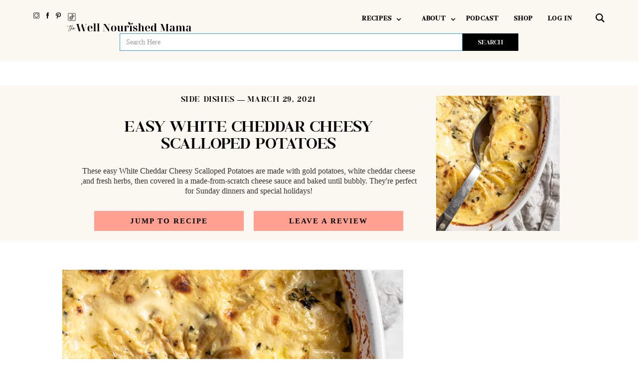

--- FILE ---
content_type: text/html
request_url: https://www.thewellnourishedmama.com/blog/easy-white-cheddar-cheesy-scalloped-potatoes
body_size: 23295
content:
<!DOCTYPE html><!-- Last Published: Tue Oct 14 2025 23:44:03 GMT+0000 (Coordinated Universal Time) --><html data-wf-domain="www.thewellnourishedmama.com" data-wf-page="63f37a718513892895a26db0" data-wf-site="6206ad8c619cf6859d405ac2" lang="en" data-wf-collection="63f37a718513895068a26d6e" data-wf-item-slug="easy-white-cheddar-cheesy-scalloped-potatoes"><head><meta charset="utf-8"/><title>Easy White Cheddar Cheesy Scalloped Potatoes</title><meta content="These easy White Cheddar Cheesy Scalloped Potatoes are made with gold potatoes, white cheddar cheese ,and fresh herbs, then covered in a made-from-scratch cheese sauce and baked until bubbly. They&#x27;re perfect for Sunday dinners and special holidays!" name="description"/><meta content="Easy White Cheddar Cheesy Scalloped Potatoes" property="og:title"/><meta content="These easy White Cheddar Cheesy Scalloped Potatoes are made with gold potatoes, white cheddar cheese ,and fresh herbs, then covered in a made-from-scratch cheese sauce and baked until bubbly. They&#x27;re perfect for Sunday dinners and special holidays!" property="og:description"/><meta content="https://cdn.prod.website-files.com/6206ad8c619cf60c87405ac4/6207e5d012ab38318529fa29_Healthy%20Scalloped%20Potatoes-6.jpg" property="og:image"/><meta content="Easy White Cheddar Cheesy Scalloped Potatoes" property="twitter:title"/><meta content="These easy White Cheddar Cheesy Scalloped Potatoes are made with gold potatoes, white cheddar cheese ,and fresh herbs, then covered in a made-from-scratch cheese sauce and baked until bubbly. They&#x27;re perfect for Sunday dinners and special holidays!" property="twitter:description"/><meta content="https://cdn.prod.website-files.com/6206ad8c619cf60c87405ac4/6207e5d012ab38318529fa29_Healthy%20Scalloped%20Potatoes-6.jpg" property="twitter:image"/><meta property="og:type" content="website"/><meta content="summary_large_image" name="twitter:card"/><meta content="width=device-width, initial-scale=1" name="viewport"/><link href="https://cdn.prod.website-files.com/6206ad8c619cf6859d405ac2/css/coucou-template-8ef8923bc-d00b4ffe30ff0.webflow.shared.75b3922a4.css" rel="stylesheet" type="text/css"/><link href="https://fonts.googleapis.com" rel="preconnect"/><link href="https://fonts.gstatic.com" rel="preconnect" crossorigin="anonymous"/><script src="https://ajax.googleapis.com/ajax/libs/webfont/1.6.26/webfont.js" type="text/javascript"></script><script type="text/javascript">WebFont.load({  google: {    families: ["Montserrat:100,100italic,200,200italic,300,300italic,400,400italic,500,500italic,600,600italic,700,700italic,800,800italic,900,900italic","Open Sans:300,300italic,400,400italic,600,600italic,700,700italic,800,800italic"]  }});</script><script src="https://use.typekit.net/kkz5cpm.js" type="text/javascript"></script><script type="text/javascript">try{Typekit.load();}catch(e){}</script><script type="text/javascript">!function(o,c){var n=c.documentElement,t=" w-mod-";n.className+=t+"js",("ontouchstart"in o||o.DocumentTouch&&c instanceof DocumentTouch)&&(n.className+=t+"touch")}(window,document);</script><link href="https://cdn.prod.website-files.com/6206ad8c619cf6859d405ac2/62072889399e64f375fb9bf2_favicon-32x32.png" rel="shortcut icon" type="image/x-icon"/><link href="https://cdn.prod.website-files.com/6206ad8c619cf6859d405ac2/62696c3c10c05d4b6b9dcc92_Webclip.png" rel="apple-touch-icon"/><link href="https://www.thewellnourishedmama.com/blog/easy-white-cheddar-cheesy-scalloped-potatoes" rel="canonical"/><link href="rss.xml" rel="alternate" title="RSS Feed" type="application/rss+xml"/><script src="https://www.google.com/recaptcha/api.js" type="text/javascript"></script><!-- MONTO GLOBAL SCRIPT -->
<script
src="https://www.monto.io/monto-global.js"
data-shop-id="vyn3gKb1qQoe9qoYO4zJk52N" async>
</script>
<!-- END MONTO GLOBAL SCRIPT -->

  <!-- Google tag (gtag.js) -->
  <script async src="https://www.googletagmanager.com/gtag/js?id=G-E7ZKZV8LPC"></script>
  <script>
    window.dataLayer = window.dataLayer || [];
    function gtag(){dataLayer.push(arguments);}
    gtag('js', new Date());

    gtag('config', 'G-E7ZKZV8LPC');
  </script>
<script>
  (function(w, d, t, h, s, n) {
    w.FlodeskObject = n;
    var fn = function() {
      (w[n].q = w[n].q || []).push(arguments);
    };
    w[n] = w[n] || fn;
    var f = d.getElementsByTagName(t)[0];
    var v = '?v=' + Math.floor(new Date().getTime() / (120 * 1000)) * 60;
    var sm = d.createElement(t);
    sm.async = true;
    sm.type = 'module';
    sm.src = h + s + '.mjs' + v;
    f.parentNode.insertBefore(sm, f);
    var sn = d.createElement(t);
    sn.async = true;
    sn.noModule = true;
    sn.src = h + s + '.js' + v;
    f.parentNode.insertBefore(sn, f);
  })(window, document, 'script', 'https://assets.flodesk.com', '/universal', 'fd');
</script>
<script>
  window.fd('form', {
    formId: '6813ef2ac581b67e7e52a0c3'
  });
</script>
<script>
  window.fd('form', {
    formId: '6531b1c4bfd270ed61f5dfda'
  });
</script>
<script type="text/javascript" async="async" data-noptimize="1" data-cfasync="false" src="//scripts.mediavine.com/tags/the-well-nourished-mama.js"></script>
<style>
  /* 1) Kill horizontal scroll / layout shift */
  html, body { overflow-x: hidden; }
  *, *::before, *::after { box-sizing: border-box; }
  img, video, iframe { max-width: 100%; height: auto; display: block; }
  html { scrollbar-gutter: stable both-edges; } /* reduces “page jump” when scrollbars appear */

  /* 2) Common Webflow containers: allow shrinking in flex to prevent overflow */
  .w-container, .container, .section, .page-wrap, .w-embed { min-width: 0; }

  /* 3) Owlish embed – keep within margins and prevent overflow */
  [id^="oww-embed-course-"] {
    padding: 0 16px;
    overflow-x: hidden;
    box-sizing: border-box;
    width: 100%;
    max-width: 100%;
    margin: 0 auto;
  }

  /* 4) Move/clean up the LOGIN button on mobile */
  @media (max-width: 520px){
    /* make header a positioning context + give room */
    [id^="oww-embed-course-"] .oww-overview-header { 
      position: relative; 
      padding-top: 52px; 
    }
    /* pin button top-right, avoid overlap */
    [id^="oww-embed-course-"] #loginModalBtn {
      position: absolute !important;
      top: 8px;
      right: 12px;
      transform: none !important;
      z-index: 3;
    }
    /* don’t force right-align on the wrapper so the title can use full width */
    [id^="oww-embed-course-"] .oww-text-right { text-align: left !important; }
  }
</style><script type="application/ld+json" id='schema-google'>
    {
      "@context": "https://schema.org/",
      "name": "Easy White Cheddar Cheesy Scalloped Potatoes",
      "author": "Brooke Harmer",
      "image": "https://cdn.prod.website-files.com/6206ad8c619cf60c87405ac4/6207e5d012ab38318529fa29_Healthy%20Scalloped%20Potatoes-6.jpg",
      "recipeCuisine": "French",
      "recipeCategory": "Side Dishes",
      "description": "These easy White Cheddar Cheesy Scalloped Potatoes are made with gold potatoes, white cheddar cheese ,and fresh herbs, then covered in a made-from-scratch cheese sauce and baked until bubbly. They&#39;re perfect for Sunday dinners and special holidays!",
      "prepTime": "PT40M",
      "totalTime": "PT100M",
      "recipeYield": "6",
      "keywords": "white cheddar scalloped potatoes, healthy scalloped potatoes",
      "calories": "Calories"
      }
    </script>
<script type="text/javascript">window.__WEBFLOW_CURRENCY_SETTINGS = {"currencyCode":"USD","symbol":"$","decimal":".","fractionDigits":2,"group":",","template":"{{wf {\"path\":\"symbol\",\"type\":\"PlainText\"} }} {{wf {\"path\":\"amount\",\"type\":\"CommercePrice\"} }} {{wf {\"path\":\"currencyCode\",\"type\":\"PlainText\"} }}","hideDecimalForWholeNumbers":false};</script></head><body><div data-collapse="medium" data-animation="default" data-duration="400" data-easing="ease" data-easing2="ease" role="banner" class="desktop-navbar w-nav"><div class="navigation-wrapper"><div class="social-icons-wrapper"><a href="https://www.instagram.com/kapaicooking" target="_blank" class="social-icon w-inline-block"><img src="https://cdn.prod.website-files.com/6206ad8c619cf6859d405ac2/6206ad8c619cf6fa71405ad1_insta-icon.svg" loading="lazy" alt="instagram icon" class="image-9"/></a><a href="https://www.facebook.com/kapaicooking" target="_blank" class="social-icon w-inline-block"><img src="https://cdn.prod.website-files.com/6206ad8c619cf6859d405ac2/6206ad8c619cf64d85405acf_facebook-icon.svg" loading="lazy" alt="facebook icon"/></a><a href="https://www.pinterest.com/kapaicooking" target="_blank" class="social-icon w-inline-block"><img src="https://cdn.prod.website-files.com/6206ad8c619cf6859d405ac2/6206ad8c619cf6b25e405ad0_pinterest-icon.svg" loading="lazy" alt="pinterest icon"/></a><a href="https://www.tiktok.com/@kapaicooking" target="_blank" class="social-icon w-inline-block"><img src="https://cdn.prod.website-files.com/6206ad8c619cf6859d405ac2/6242197ee718b82ded1eefe0_icons8-tiktok.svg" loading="lazy" width="18" alt="tiktok icon"/></a></div><a href="/" class="brand w-nav-brand"><img src="https://cdn.prod.website-files.com/6206ad8c619cf6859d405ac2/645b0b66abb6e49e1e928f4d_1.svg" loading="lazy" width="250" alt="The Well Nourished Mama logo" class="image-4"/></a><div class="div-block-8"><nav role="navigation" class="nav-menu w-nav-menu"><div data-hover="true" data-delay="0" class="dropdown recipes w-dropdown"><div class="nav-link w-dropdown-toggle"><div class="icon-2 w-icon-dropdown-toggle"></div><div><a href="/recipes" class="nav-link">recipes</a></div></div><nav class="dropdown-list recipes w-dropdown-list"><div data-hover="true" data-delay="0" class="dropdown-3 w-dropdown"><div class="dropdown-toggle-2 w-dropdown-toggle"><div class="w-icon-dropdown-toggle"></div><div class="text-block-24">Categories</div></div><nav class="dropdown-list-3 w-dropdown-list"><a href="/meal-type/breakfast" class="dropdown-link w-dropdown-link">Breakfast</a><a href="/meal-type/main-dishes" class="dropdown-link w-dropdown-link">Main Dishes</a><a href="/meal-type/side-dishes" class="dropdown-link w-dropdown-link">Side Dishes</a><a href="/meal-type/soups" class="dropdown-link w-dropdown-link">Soups<br/></a><a href="/meal-type/salads" class="dropdown-link w-dropdown-link">Salads</a><a href="/meal-type/snacks" class="dropdown-link w-dropdown-link">Snacks</a><a href="/meal-type/desserts" class="dropdown-link w-dropdown-link">Desserts</a><a href="/meal-type/drinks" class="dropdown-link w-dropdown-link">Drinks</a><a href="/meal-type/dressings-dips-and-sauces" class="dropdown-link w-dropdown-link">Dressings &amp; Dips</a><a href="/meal-type/how-to-guides" class="dropdown-link w-dropdown-link">How-To Guides</a><a href="/meal-type/roundups" class="dropdown-link w-dropdown-link">Roundups</a><a href="/meal-type/wellness-and-nutrition" class="dropdown-link w-dropdown-link">Wellness &amp; Nutrition</a><a href="/tags/lactation-and-breastfeeding" class="dropdown-link w-dropdown-link">Lactation</a></nav></div><div data-hover="true" data-delay="0" class="dropdown-3 w-dropdown"><div class="dropdown-toggle-2 w-dropdown-toggle"><div class="w-icon-dropdown-toggle"></div><div class="mobile-dropdown-submenu">Diet</div></div><nav class="dropdown-list-3 w-dropdown-list"><a href="/tags/lactation-and-breastfeeding" class="dropdown-link w-dropdown-link">Lactation</a><a href="/tags/gluten-free" class="dropdown-link w-dropdown-link">Gluten free</a><a href="/tags/dairy-free" class="dropdown-link w-dropdown-link">Dairy free</a><a href="/tags/refined-sugar-free" class="dropdown-link w-dropdown-link">Refined sugar free</a><a href="/tags/low-carb" class="dropdown-link w-dropdown-link">Low carb<br/></a><a href="/tags/vegetarian" class="dropdown-link w-dropdown-link">Vegetarian</a><a href="/tags/vegan" class="dropdown-link w-dropdown-link">Vegan</a></nav></div><div data-hover="true" data-delay="0" class="dropdown-3 w-dropdown"><div class="dropdown-toggle-2 w-dropdown-toggle"><div class="w-icon-dropdown-toggle"></div><div class="mobile-dropdown-submenu">Method</div></div><nav class="dropdown-list-3 w-dropdown-list"><a href="/tags/air-fryer" class="dropdown-link w-dropdown-link">Air fryer</a><a href="/tags/instant-pot" class="dropdown-link w-dropdown-link">Instant pot</a><a href="/tags/no-bake" class="dropdown-link w-dropdown-link">No bake</a><a href="/tags/sheet-pan" class="dropdown-link w-dropdown-link">Sheet pan<br/></a><a href="/tags/skillet" class="dropdown-link w-dropdown-link">Skillet</a></nav></div><div data-hover="true" data-delay="0" class="dropdown-3 w-dropdown"><div class="dropdown-toggle-2 w-dropdown-toggle"><div class="w-icon-dropdown-toggle"></div><div class="mobile-dropdown-submenu">Occasion</div></div><nav class="dropdown-list-3 w-dropdown-list"><a href="/tags/fall" class="dropdown-link w-dropdown-link">Fall</a><a href="/tags/winter" class="dropdown-link w-dropdown-link">Winter</a><a href="/tags/spring" class="dropdown-link w-dropdown-link">Spring</a><a href="/tags/summer" class="dropdown-link w-dropdown-link">Summer<br/></a><a href="/tags/valentines-day" class="dropdown-link w-dropdown-link">Valentines Day</a><a href="/tags/easter" class="dropdown-link w-dropdown-link">Easter</a><a href="/tags/mothers-day" class="dropdown-link w-dropdown-link">Mother&#x27;s Day</a><a href="/tags/fourth-of-july" class="dropdown-link w-dropdown-link">Fourth of July</a><a href="/tags/halloween" class="dropdown-link w-dropdown-link">Halloween</a><a href="/tags/thanksgiving" class="dropdown-link w-dropdown-link">Thanksgiving</a><a href="/tags/christmas" class="dropdown-link w-dropdown-link">Christmas</a><a href="/tags/birthday" class="dropdown-link w-dropdown-link">Birthday</a><a href="/tags/party-foods" class="dropdown-link w-dropdown-link">Party foods</a></nav></div></nav></div><div data-hover="true" data-delay="0" class="dropdown w-dropdown"><div class="nav-link w-dropdown-toggle"><div class="icon-2 w-icon-dropdown-toggle"></div><div><a href="/about-me" class="nav-link">about</a></div></div><nav class="dropdown-list w-dropdown-list"><a href="/about-me" class="dropdown-link w-dropdown-link">About Me</a><a href="/work-with-me" class="dropdown-link w-dropdown-link">Work With Me</a><a href="/portfolio" class="dropdown-link w-dropdown-link">Portfolio</a><a href="/about-me#contact" class="dropdown-link w-dropdown-link">Contact</a></nav></div><a href="/podcast" class="nav-link w-nav-link">Podcast</a><a href="/shop" class="nav-link w-nav-link">shop</a><a href="/app" class="nav-link w-nav-link">Log in</a><div class="social-icons-wrapper right single"><img src="https://cdn.prod.website-files.com/6206ad8c619cf6859d405ac2/6241e7072bd57643d5c082f5_iconmonstr-magnifier-2.svg" loading="lazy" width="18" data-w-id="2b6d8de6-fa10-e0f4-70b1-c99a6f905caa" alt="" class="search-icon"/></div></nav><div data-node-type="commerce-cart-wrapper" data-open-product="" data-wf-cart-type="rightSidebar" data-wf-cart-query="query Dynamo3 {
  database {
    id
    commerceOrder {
      comment
      extraItems {
        name
        pluginId
        pluginName
        price {
          decimalValue
          string
          unit
          value
        }
      }
      id
      startedOn
      statusFlags {
        hasDownloads
        hasSubscription
        isFreeOrder
        requiresShipping
      }
      subtotal {
        decimalValue
        string
        unit
        value
      }
      total {
        decimalValue
        string
        unit
        value
      }
      updatedOn
      userItems {
        count
        id
        price {
          value
          unit
          decimalValue
          string
        }
        product {
          id
          cmsLocaleId
          draft
          archived
          f_ec_product_type_2dr10dr: productType {
            id
            name
          }
          f_name_: name
          f_sku_properties_3dr: skuProperties {
            id
            name
            enum {
              id
              name
              slug
            }
          }
        }
        rowTotal {
          decimalValue
          string
          unit
          value
        }
        sku {
          cmsLocaleId
          draft
          archived
          f_main_image_4dr: mainImage {
            url
            file {
              size
              origFileName
              createdOn
              updatedOn
              mimeType
              width
              height
              variants {
                origFileName
                quality
                height
                width
                s3Url
                error
                size
              }
            }
            alt
          }
          f_sku_values_3dr: skuValues {
            property {
              id
            }
            value {
              id
            }
          }
          id
        }
        subscriptionFrequency
        subscriptionInterval
        subscriptionTrial
      }
      userItemsCount
    }
  }
  site {
    commerce {
      id
      businessAddress {
        country
      }
      defaultCountry
      defaultCurrency
      quickCheckoutEnabled
    }
  }
}" data-wf-page-link-href-prefix="" class="w-commerce-commercecartwrapper"><div data-node-type="commerce-cart-container-wrapper" style="display:none" class="w-commerce-commercecartcontainerwrapper w-commerce-commercecartcontainerwrapper--cartType-rightSidebar"><div data-node-type="commerce-cart-container" role="dialog" class="w-commerce-commercecartcontainer"><div class="w-commerce-commercecartheader"><h4 class="w-commerce-commercecartheading">Your Cart</h4><a href="#" data-node-type="commerce-cart-close-link" role="button" class="w-commerce-commercecartcloselink w-inline-block" aria-label="Close cart"><svg width="16px" height="16px" viewBox="0 0 16 16"><g stroke="none" stroke-width="1" fill="none" fill-rule="evenodd"><g fill-rule="nonzero" fill="#333333"><polygon points="6.23223305 8 0.616116524 13.6161165 2.38388348 15.3838835 8 9.76776695 13.6161165 15.3838835 15.3838835 13.6161165 9.76776695 8 15.3838835 2.38388348 13.6161165 0.616116524 8 6.23223305 2.38388348 0.616116524 0.616116524 2.38388348 6.23223305 8"></polygon></g></g></svg></a></div><div class="w-commerce-commercecartformwrapper"><form data-node-type="commerce-cart-form" style="display:none" class="w-commerce-commercecartform"><script type="text/x-wf-template" id="wf-template-3626e8c3-5cb2-1408-3e3c-00a7df04be52">%3Cdiv%20class%3D%22w-commerce-commercecartitem%22%3E%3Cimg%20data-wf-bindings%3D%22%255B%257B%2522src%2522%253A%257B%2522type%2522%253A%2522ImageRef%2522%252C%2522filter%2522%253A%257B%2522type%2522%253A%2522identity%2522%252C%2522params%2522%253A%255B%255D%257D%252C%2522dataPath%2522%253A%2522database.commerceOrder.userItems%255B%255D.sku.f_main_image_4dr%2522%257D%257D%255D%22%20src%3D%22%22%20alt%3D%22%22%20class%3D%22w-commerce-commercecartitemimage%20w-dyn-bind-empty%22%2F%3E%3Cdiv%20class%3D%22w-commerce-commercecartiteminfo%22%3E%3Cdiv%20data-wf-bindings%3D%22%255B%257B%2522innerHTML%2522%253A%257B%2522type%2522%253A%2522PlainText%2522%252C%2522filter%2522%253A%257B%2522type%2522%253A%2522identity%2522%252C%2522params%2522%253A%255B%255D%257D%252C%2522dataPath%2522%253A%2522database.commerceOrder.userItems%255B%255D.product.f_name_%2522%257D%257D%255D%22%20class%3D%22w-commerce-commercecartproductname%20text-block-39%20w-dyn-bind-empty%22%3E%3C%2Fdiv%3E%3Cdiv%20data-wf-bindings%3D%22%255B%257B%2522innerHTML%2522%253A%257B%2522type%2522%253A%2522CommercePrice%2522%252C%2522filter%2522%253A%257B%2522type%2522%253A%2522price%2522%252C%2522params%2522%253A%255B%255D%257D%252C%2522dataPath%2522%253A%2522database.commerceOrder.userItems%255B%255D.price%2522%257D%257D%255D%22%20class%3D%22text-block-40%22%3E%24%C2%A00.00%C2%A0USD%3C%2Fdiv%3E%3Cscript%20type%3D%22text%2Fx-wf-template%22%20id%3D%22wf-template-3626e8c3-5cb2-1408-3e3c-00a7df04be58%22%3E%253Cli%253E%253Cspan%2520data-wf-bindings%253D%2522%25255B%25257B%252522innerHTML%252522%25253A%25257B%252522type%252522%25253A%252522PlainText%252522%25252C%252522filter%252522%25253A%25257B%252522type%252522%25253A%252522identity%252522%25252C%252522params%252522%25253A%25255B%25255D%25257D%25252C%252522dataPath%252522%25253A%252522database.commerceOrder.userItems%25255B%25255D.product.f_sku_properties_3dr%25255B%25255D.name%252522%25257D%25257D%25255D%2522%2520class%253D%2522w-dyn-bind-empty%2522%253E%253C%252Fspan%253E%253Cspan%253E%253A%2520%253C%252Fspan%253E%253Cspan%2520data-wf-bindings%253D%2522%25255B%25257B%252522innerHTML%252522%25253A%25257B%252522type%252522%25253A%252522CommercePropValues%252522%25252C%252522filter%252522%25253A%25257B%252522type%252522%25253A%252522identity%252522%25252C%252522params%252522%25253A%25255B%25255D%25257D%25252C%252522dataPath%252522%25253A%252522database.commerceOrder.userItems%25255B%25255D.product.f_sku_properties_3dr%25255B%25255D%252522%25257D%25257D%25255D%2522%2520class%253D%2522w-dyn-bind-empty%2522%253E%253C%252Fspan%253E%253C%252Fli%253E%3C%2Fscript%3E%3Cul%20data-wf-bindings%3D%22%255B%257B%2522optionSets%2522%253A%257B%2522type%2522%253A%2522CommercePropTable%2522%252C%2522filter%2522%253A%257B%2522type%2522%253A%2522identity%2522%252C%2522params%2522%253A%255B%255D%257D%252C%2522dataPath%2522%253A%2522database.commerceOrder.userItems%255B%255D.product.f_sku_properties_3dr%5B%5D%2522%257D%257D%252C%257B%2522optionValues%2522%253A%257B%2522type%2522%253A%2522CommercePropValues%2522%252C%2522filter%2522%253A%257B%2522type%2522%253A%2522identity%2522%252C%2522params%2522%253A%255B%255D%257D%252C%2522dataPath%2522%253A%2522database.commerceOrder.userItems%255B%255D.sku.f_sku_values_3dr%2522%257D%257D%255D%22%20class%3D%22w-commerce-commercecartoptionlist%22%20data-wf-collection%3D%22database.commerceOrder.userItems%255B%255D.product.f_sku_properties_3dr%22%20data-wf-template-id%3D%22wf-template-3626e8c3-5cb2-1408-3e3c-00a7df04be58%22%3E%3Cli%3E%3Cspan%20data-wf-bindings%3D%22%255B%257B%2522innerHTML%2522%253A%257B%2522type%2522%253A%2522PlainText%2522%252C%2522filter%2522%253A%257B%2522type%2522%253A%2522identity%2522%252C%2522params%2522%253A%255B%255D%257D%252C%2522dataPath%2522%253A%2522database.commerceOrder.userItems%255B%255D.product.f_sku_properties_3dr%255B%255D.name%2522%257D%257D%255D%22%20class%3D%22w-dyn-bind-empty%22%3E%3C%2Fspan%3E%3Cspan%3E%3A%20%3C%2Fspan%3E%3Cspan%20data-wf-bindings%3D%22%255B%257B%2522innerHTML%2522%253A%257B%2522type%2522%253A%2522CommercePropValues%2522%252C%2522filter%2522%253A%257B%2522type%2522%253A%2522identity%2522%252C%2522params%2522%253A%255B%255D%257D%252C%2522dataPath%2522%253A%2522database.commerceOrder.userItems%255B%255D.product.f_sku_properties_3dr%255B%255D%2522%257D%257D%255D%22%20class%3D%22w-dyn-bind-empty%22%3E%3C%2Fspan%3E%3C%2Fli%3E%3C%2Ful%3E%3Ca%20href%3D%22%23%22%20role%3D%22%22%20data-wf-bindings%3D%22%255B%257B%2522data-commerce-sku-id%2522%253A%257B%2522type%2522%253A%2522ItemRef%2522%252C%2522filter%2522%253A%257B%2522type%2522%253A%2522identity%2522%252C%2522params%2522%253A%255B%255D%257D%252C%2522dataPath%2522%253A%2522database.commerceOrder.userItems%255B%255D.sku.id%2522%257D%257D%255D%22%20class%3D%22w-inline-block%22%20data-wf-cart-action%3D%22remove-item%22%20data-commerce-sku-id%3D%22%22%20aria-label%3D%22Remove%20item%20from%20cart%22%3E%3Cdiv%3ERemove%3C%2Fdiv%3E%3C%2Fa%3E%3C%2Fdiv%3E%3Cinput%20data-wf-bindings%3D%22%255B%257B%2522value%2522%253A%257B%2522type%2522%253A%2522Number%2522%252C%2522filter%2522%253A%257B%2522type%2522%253A%2522numberPrecision%2522%252C%2522params%2522%253A%255B%25220%2522%252C%2522numberPrecision%2522%255D%257D%252C%2522dataPath%2522%253A%2522database.commerceOrder.userItems%255B%255D.count%2522%257D%257D%252C%257B%2522data-commerce-sku-id%2522%253A%257B%2522type%2522%253A%2522ItemRef%2522%252C%2522filter%2522%253A%257B%2522type%2522%253A%2522identity%2522%252C%2522params%2522%253A%255B%255D%257D%252C%2522dataPath%2522%253A%2522database.commerceOrder.userItems%255B%255D.sku.id%2522%257D%257D%255D%22%20data-wf-conditions%3D%22%257B%2522condition%2522%253A%257B%2522fields%2522%253A%257B%2522product%253Aec-product-type%2522%253A%257B%2522ne%2522%253A%2522e348fd487d0102946c9179d2a94bb613%2522%252C%2522type%2522%253A%2522Option%2522%257D%257D%257D%252C%2522dataPath%2522%253A%2522database.commerceOrder.userItems%255B%255D%2522%257D%22%20class%3D%22w-commerce-commercecartquantity%20cart-quantity-3%22%20required%3D%22%22%20pattern%3D%22%5E%5B0-9%5D%2B%24%22%20inputMode%3D%22numeric%22%20type%3D%22number%22%20name%3D%22quantity%22%20autoComplete%3D%22off%22%20data-wf-cart-action%3D%22update-item-quantity%22%20data-commerce-sku-id%3D%22%22%20value%3D%221%22%2F%3E%3C%2Fdiv%3E</script><div class="w-commerce-commercecartlist" data-wf-collection="database.commerceOrder.userItems" data-wf-template-id="wf-template-3626e8c3-5cb2-1408-3e3c-00a7df04be52"><div class="w-commerce-commercecartitem"><img data-wf-bindings="%5B%7B%22src%22%3A%7B%22type%22%3A%22ImageRef%22%2C%22filter%22%3A%7B%22type%22%3A%22identity%22%2C%22params%22%3A%5B%5D%7D%2C%22dataPath%22%3A%22database.commerceOrder.userItems%5B%5D.sku.f_main_image_4dr%22%7D%7D%5D" src="" alt="" class="w-commerce-commercecartitemimage w-dyn-bind-empty"/><div class="w-commerce-commercecartiteminfo"><div data-wf-bindings="%5B%7B%22innerHTML%22%3A%7B%22type%22%3A%22PlainText%22%2C%22filter%22%3A%7B%22type%22%3A%22identity%22%2C%22params%22%3A%5B%5D%7D%2C%22dataPath%22%3A%22database.commerceOrder.userItems%5B%5D.product.f_name_%22%7D%7D%5D" class="w-commerce-commercecartproductname text-block-39 w-dyn-bind-empty"></div><div data-wf-bindings="%5B%7B%22innerHTML%22%3A%7B%22type%22%3A%22CommercePrice%22%2C%22filter%22%3A%7B%22type%22%3A%22price%22%2C%22params%22%3A%5B%5D%7D%2C%22dataPath%22%3A%22database.commerceOrder.userItems%5B%5D.price%22%7D%7D%5D" class="text-block-40">$ 0.00 USD</div><script type="text/x-wf-template" id="wf-template-3626e8c3-5cb2-1408-3e3c-00a7df04be58">%3Cli%3E%3Cspan%20data-wf-bindings%3D%22%255B%257B%2522innerHTML%2522%253A%257B%2522type%2522%253A%2522PlainText%2522%252C%2522filter%2522%253A%257B%2522type%2522%253A%2522identity%2522%252C%2522params%2522%253A%255B%255D%257D%252C%2522dataPath%2522%253A%2522database.commerceOrder.userItems%255B%255D.product.f_sku_properties_3dr%255B%255D.name%2522%257D%257D%255D%22%20class%3D%22w-dyn-bind-empty%22%3E%3C%2Fspan%3E%3Cspan%3E%3A%20%3C%2Fspan%3E%3Cspan%20data-wf-bindings%3D%22%255B%257B%2522innerHTML%2522%253A%257B%2522type%2522%253A%2522CommercePropValues%2522%252C%2522filter%2522%253A%257B%2522type%2522%253A%2522identity%2522%252C%2522params%2522%253A%255B%255D%257D%252C%2522dataPath%2522%253A%2522database.commerceOrder.userItems%255B%255D.product.f_sku_properties_3dr%255B%255D%2522%257D%257D%255D%22%20class%3D%22w-dyn-bind-empty%22%3E%3C%2Fspan%3E%3C%2Fli%3E</script><ul data-wf-bindings="%5B%7B%22optionSets%22%3A%7B%22type%22%3A%22CommercePropTable%22%2C%22filter%22%3A%7B%22type%22%3A%22identity%22%2C%22params%22%3A%5B%5D%7D%2C%22dataPath%22%3A%22database.commerceOrder.userItems%5B%5D.product.f_sku_properties_3dr[]%22%7D%7D%2C%7B%22optionValues%22%3A%7B%22type%22%3A%22CommercePropValues%22%2C%22filter%22%3A%7B%22type%22%3A%22identity%22%2C%22params%22%3A%5B%5D%7D%2C%22dataPath%22%3A%22database.commerceOrder.userItems%5B%5D.sku.f_sku_values_3dr%22%7D%7D%5D" class="w-commerce-commercecartoptionlist" data-wf-collection="database.commerceOrder.userItems%5B%5D.product.f_sku_properties_3dr" data-wf-template-id="wf-template-3626e8c3-5cb2-1408-3e3c-00a7df04be58"><li><span data-wf-bindings="%5B%7B%22innerHTML%22%3A%7B%22type%22%3A%22PlainText%22%2C%22filter%22%3A%7B%22type%22%3A%22identity%22%2C%22params%22%3A%5B%5D%7D%2C%22dataPath%22%3A%22database.commerceOrder.userItems%5B%5D.product.f_sku_properties_3dr%5B%5D.name%22%7D%7D%5D" class="w-dyn-bind-empty"></span><span>: </span><span data-wf-bindings="%5B%7B%22innerHTML%22%3A%7B%22type%22%3A%22CommercePropValues%22%2C%22filter%22%3A%7B%22type%22%3A%22identity%22%2C%22params%22%3A%5B%5D%7D%2C%22dataPath%22%3A%22database.commerceOrder.userItems%5B%5D.product.f_sku_properties_3dr%5B%5D%22%7D%7D%5D" class="w-dyn-bind-empty"></span></li></ul><a href="#" role="" data-wf-bindings="%5B%7B%22data-commerce-sku-id%22%3A%7B%22type%22%3A%22ItemRef%22%2C%22filter%22%3A%7B%22type%22%3A%22identity%22%2C%22params%22%3A%5B%5D%7D%2C%22dataPath%22%3A%22database.commerceOrder.userItems%5B%5D.sku.id%22%7D%7D%5D" class="w-inline-block" data-wf-cart-action="remove-item" data-commerce-sku-id="" aria-label="Remove item from cart"><div>Remove</div></a></div><input data-wf-bindings="%5B%7B%22value%22%3A%7B%22type%22%3A%22Number%22%2C%22filter%22%3A%7B%22type%22%3A%22numberPrecision%22%2C%22params%22%3A%5B%220%22%2C%22numberPrecision%22%5D%7D%2C%22dataPath%22%3A%22database.commerceOrder.userItems%5B%5D.count%22%7D%7D%2C%7B%22data-commerce-sku-id%22%3A%7B%22type%22%3A%22ItemRef%22%2C%22filter%22%3A%7B%22type%22%3A%22identity%22%2C%22params%22%3A%5B%5D%7D%2C%22dataPath%22%3A%22database.commerceOrder.userItems%5B%5D.sku.id%22%7D%7D%5D" data-wf-conditions="%7B%22condition%22%3A%7B%22fields%22%3A%7B%22product%3Aec-product-type%22%3A%7B%22ne%22%3A%22e348fd487d0102946c9179d2a94bb613%22%2C%22type%22%3A%22Option%22%7D%7D%7D%2C%22dataPath%22%3A%22database.commerceOrder.userItems%5B%5D%22%7D" class="w-commerce-commercecartquantity cart-quantity-3" required="" pattern="^[0-9]+$" inputMode="numeric" type="number" name="quantity" autoComplete="off" data-wf-cart-action="update-item-quantity" data-commerce-sku-id="" value="1"/></div></div><div class="w-commerce-commercecartfooter"><div aria-live="" aria-atomic="false" class="w-commerce-commercecartlineitem"><div class="text-block-41">Subtotal</div><div data-wf-bindings="%5B%7B%22innerHTML%22%3A%7B%22type%22%3A%22CommercePrice%22%2C%22filter%22%3A%7B%22type%22%3A%22price%22%2C%22params%22%3A%5B%5D%7D%2C%22dataPath%22%3A%22database.commerceOrder.subtotal%22%7D%7D%5D" class="w-commerce-commercecartordervalue text-block-42"></div></div><div><div data-node-type="commerce-cart-quick-checkout-actions" style="display:none"><a role="button" tabindex="0" aria-haspopup="dialog" aria-label="Apple Pay" data-node-type="commerce-cart-apple-pay-button" style="background-image:-webkit-named-image(apple-pay-logo-white);background-size:100% 50%;background-position:50% 50%;background-repeat:no-repeat" class="w-commerce-commercecartapplepaybutton" tabindex="0"><div></div></a><a role="button" tabindex="0" aria-haspopup="dialog" data-node-type="commerce-cart-quick-checkout-button" style="display:none" class="w-commerce-commercecartquickcheckoutbutton"><svg class="w-commerce-commercequickcheckoutgoogleicon" xmlns="http://www.w3.org/2000/svg" xmlns:xlink="http://www.w3.org/1999/xlink" width="16" height="16" viewBox="0 0 16 16"><defs><polygon id="google-mark-a" points="0 .329 3.494 .329 3.494 7.649 0 7.649"></polygon><polygon id="google-mark-c" points=".894 0 13.169 0 13.169 6.443 .894 6.443"></polygon></defs><g fill="none" fill-rule="evenodd"><path fill="#4285F4" d="M10.5967,12.0469 L10.5967,14.0649 L13.1167,14.0649 C14.6047,12.6759 15.4577,10.6209 15.4577,8.1779 C15.4577,7.6339 15.4137,7.0889 15.3257,6.5559 L7.8887,6.5559 L7.8887,9.6329 L12.1507,9.6329 C11.9767,10.6119 11.4147,11.4899 10.5967,12.0469"></path><path fill="#34A853" d="M7.8887,16 C10.0137,16 11.8107,15.289 13.1147,14.067 C13.1147,14.066 13.1157,14.065 13.1167,14.064 L10.5967,12.047 C10.5877,12.053 10.5807,12.061 10.5727,12.067 C9.8607,12.556 8.9507,12.833 7.8887,12.833 C5.8577,12.833 4.1387,11.457 3.4937,9.605 L0.8747,9.605 L0.8747,11.648 C2.2197,14.319 4.9287,16 7.8887,16"></path><g transform="translate(0 4)"><mask id="google-mark-b" fill="#fff"><use xlink:href="#google-mark-a"></use></mask><path fill="#FBBC04" d="M3.4639,5.5337 C3.1369,4.5477 3.1359,3.4727 3.4609,2.4757 L3.4639,2.4777 C3.4679,2.4657 3.4749,2.4547 3.4789,2.4427 L3.4939,0.3287 L0.8939,0.3287 C0.8799,0.3577 0.8599,0.3827 0.8459,0.4117 C-0.2821,2.6667 -0.2821,5.3337 0.8459,7.5887 L0.8459,7.5997 C0.8549,7.6167 0.8659,7.6317 0.8749,7.6487 L3.4939,5.6057 C3.4849,5.5807 3.4729,5.5587 3.4639,5.5337" mask="url(#google-mark-b)"></path></g><mask id="google-mark-d" fill="#fff"><use xlink:href="#google-mark-c"></use></mask><path fill="#EA4335" d="M0.894,4.3291 L3.478,6.4431 C4.113,4.5611 5.843,3.1671 7.889,3.1671 C9.018,3.1451 10.102,3.5781 10.912,4.3671 L13.169,2.0781 C11.733,0.7231 9.85,-0.0219 7.889,0.0001 C4.941,0.0001 2.245,1.6791 0.894,4.3291" mask="url(#google-mark-d)"></path></g></svg><svg class="w-commerce-commercequickcheckoutmicrosofticon" xmlns="http://www.w3.org/2000/svg" width="16" height="16" viewBox="0 0 16 16"><g fill="none" fill-rule="evenodd"><polygon fill="#F05022" points="7 7 1 7 1 1 7 1"></polygon><polygon fill="#7DB902" points="15 7 9 7 9 1 15 1"></polygon><polygon fill="#00A4EE" points="7 15 1 15 1 9 7 9"></polygon><polygon fill="#FFB700" points="15 15 9 15 9 9 15 9"></polygon></g></svg><div>Pay with browser.</div></a></div><a href="/checkout" value="Continue to Checkout" data-node-type="cart-checkout-button" class="w-commerce-commercecartcheckoutbutton button-2 cart" data-loading-text="Hang Tight...">Continue to Checkout</a></div></div></form><div class="w-commerce-commercecartemptystate"><div>No items found.</div></div><div aria-live="" style="display:none" data-node-type="commerce-cart-error" class="w-commerce-commercecarterrorstate"><div class="w-cart-error-msg" data-w-cart-quantity-error="Product is not available in this quantity." data-w-cart-general-error="Something went wrong when adding this item to the cart." data-w-cart-checkout-error="Checkout is disabled on this site." data-w-cart-cart_order_min-error="The order minimum was not met. Add more items to your cart to continue." data-w-cart-subscription_error-error="Before you purchase, please use your email invite to verify your address so we can send order updates.">Product is not available in this quantity.</div></div></div></div></div></div><div data-node-type="commerce-cart-wrapper" data-open-product="" data-wf-cart-type="rightSidebar" data-wf-cart-query="query Dynamo3 {
  database {
    id
    commerceOrder {
      comment
      extraItems {
        name
        pluginId
        pluginName
        price {
          decimalValue
          string
          unit
          value
        }
      }
      id
      startedOn
      statusFlags {
        hasDownloads
        hasSubscription
        isFreeOrder
        requiresShipping
      }
      subtotal {
        decimalValue
        string
        unit
        value
      }
      total {
        decimalValue
        string
        unit
        value
      }
      updatedOn
      userItems {
        count
        id
        price {
          value
          unit
          decimalValue
          string
        }
        product {
          id
          cmsLocaleId
          draft
          archived
          f_ec_product_type_2dr10dr: productType {
            id
            name
          }
          f_name_: name
          f_sku_properties_3dr: skuProperties {
            id
            name
            enum {
              id
              name
              slug
            }
          }
        }
        rowTotal {
          decimalValue
          string
          unit
          value
        }
        sku {
          cmsLocaleId
          draft
          archived
          f_main_image_4dr: mainImage {
            url
            file {
              size
              origFileName
              createdOn
              updatedOn
              mimeType
              width
              height
              variants {
                origFileName
                quality
                height
                width
                s3Url
                error
                size
              }
            }
            alt
          }
          f_sku_values_3dr: skuValues {
            property {
              id
            }
            value {
              id
            }
          }
          id
        }
        subscriptionFrequency
        subscriptionInterval
        subscriptionTrial
      }
      userItemsCount
    }
  }
  site {
    commerce {
      id
      businessAddress {
        country
      }
      defaultCountry
      defaultCurrency
      quickCheckoutEnabled
    }
  }
}" data-wf-page-link-href-prefix="" class="w-commerce-commercecartwrapper"><div data-node-type="commerce-cart-container-wrapper" style="display:none" class="w-commerce-commercecartcontainerwrapper w-commerce-commercecartcontainerwrapper--cartType-rightSidebar"><div data-node-type="commerce-cart-container" role="dialog" class="w-commerce-commercecartcontainer"><div class="w-commerce-commercecartheader"><h4 class="w-commerce-commercecartheading">Your Cart</h4><a href="#" data-node-type="commerce-cart-close-link" role="button" class="w-commerce-commercecartcloselink w-inline-block" aria-label="Close cart"><svg width="16px" height="16px" viewBox="0 0 16 16"><g stroke="none" stroke-width="1" fill="none" fill-rule="evenodd"><g fill-rule="nonzero" fill="#333333"><polygon points="6.23223305 8 0.616116524 13.6161165 2.38388348 15.3838835 8 9.76776695 13.6161165 15.3838835 15.3838835 13.6161165 9.76776695 8 15.3838835 2.38388348 13.6161165 0.616116524 8 6.23223305 2.38388348 0.616116524 0.616116524 2.38388348 6.23223305 8"></polygon></g></g></svg></a></div><div class="w-commerce-commercecartformwrapper"><form data-node-type="commerce-cart-form" style="display:none" class="w-commerce-commercecartform"><script type="text/x-wf-template" id="wf-template-6f9d56df-7b88-35d1-136f-be64d7f9fa0b">%3Cdiv%20class%3D%22w-commerce-commercecartitem%22%3E%3Cimg%20data-wf-bindings%3D%22%255B%257B%2522src%2522%253A%257B%2522type%2522%253A%2522ImageRef%2522%252C%2522filter%2522%253A%257B%2522type%2522%253A%2522identity%2522%252C%2522params%2522%253A%255B%255D%257D%252C%2522dataPath%2522%253A%2522database.commerceOrder.userItems%255B%255D.sku.f_main_image_4dr%2522%257D%257D%255D%22%20src%3D%22%22%20alt%3D%22%22%20class%3D%22w-commerce-commercecartitemimage%20w-dyn-bind-empty%22%2F%3E%3Cdiv%20class%3D%22w-commerce-commercecartiteminfo%22%3E%3Cdiv%20data-wf-bindings%3D%22%255B%257B%2522innerHTML%2522%253A%257B%2522type%2522%253A%2522PlainText%2522%252C%2522filter%2522%253A%257B%2522type%2522%253A%2522identity%2522%252C%2522params%2522%253A%255B%255D%257D%252C%2522dataPath%2522%253A%2522database.commerceOrder.userItems%255B%255D.product.f_name_%2522%257D%257D%255D%22%20class%3D%22w-commerce-commercecartproductname%20text-block-39%20w-dyn-bind-empty%22%3E%3C%2Fdiv%3E%3Cdiv%20data-wf-bindings%3D%22%255B%257B%2522innerHTML%2522%253A%257B%2522type%2522%253A%2522CommercePrice%2522%252C%2522filter%2522%253A%257B%2522type%2522%253A%2522price%2522%252C%2522params%2522%253A%255B%255D%257D%252C%2522dataPath%2522%253A%2522database.commerceOrder.userItems%255B%255D.price%2522%257D%257D%255D%22%20class%3D%22text-block-40%22%3E%24%C2%A00.00%C2%A0USD%3C%2Fdiv%3E%3Cscript%20type%3D%22text%2Fx-wf-template%22%20id%3D%22wf-template-6f9d56df-7b88-35d1-136f-be64d7f9fa11%22%3E%253Cli%253E%253Cspan%2520data-wf-bindings%253D%2522%25255B%25257B%252522innerHTML%252522%25253A%25257B%252522type%252522%25253A%252522PlainText%252522%25252C%252522filter%252522%25253A%25257B%252522type%252522%25253A%252522identity%252522%25252C%252522params%252522%25253A%25255B%25255D%25257D%25252C%252522dataPath%252522%25253A%252522database.commerceOrder.userItems%25255B%25255D.product.f_sku_properties_3dr%25255B%25255D.name%252522%25257D%25257D%25255D%2522%2520class%253D%2522w-dyn-bind-empty%2522%253E%253C%252Fspan%253E%253Cspan%253E%253A%2520%253C%252Fspan%253E%253Cspan%2520data-wf-bindings%253D%2522%25255B%25257B%252522innerHTML%252522%25253A%25257B%252522type%252522%25253A%252522CommercePropValues%252522%25252C%252522filter%252522%25253A%25257B%252522type%252522%25253A%252522identity%252522%25252C%252522params%252522%25253A%25255B%25255D%25257D%25252C%252522dataPath%252522%25253A%252522database.commerceOrder.userItems%25255B%25255D.product.f_sku_properties_3dr%25255B%25255D%252522%25257D%25257D%25255D%2522%2520class%253D%2522w-dyn-bind-empty%2522%253E%253C%252Fspan%253E%253C%252Fli%253E%3C%2Fscript%3E%3Cul%20data-wf-bindings%3D%22%255B%257B%2522optionSets%2522%253A%257B%2522type%2522%253A%2522CommercePropTable%2522%252C%2522filter%2522%253A%257B%2522type%2522%253A%2522identity%2522%252C%2522params%2522%253A%255B%255D%257D%252C%2522dataPath%2522%253A%2522database.commerceOrder.userItems%255B%255D.product.f_sku_properties_3dr%5B%5D%2522%257D%257D%252C%257B%2522optionValues%2522%253A%257B%2522type%2522%253A%2522CommercePropValues%2522%252C%2522filter%2522%253A%257B%2522type%2522%253A%2522identity%2522%252C%2522params%2522%253A%255B%255D%257D%252C%2522dataPath%2522%253A%2522database.commerceOrder.userItems%255B%255D.sku.f_sku_values_3dr%2522%257D%257D%255D%22%20class%3D%22w-commerce-commercecartoptionlist%22%20data-wf-collection%3D%22database.commerceOrder.userItems%255B%255D.product.f_sku_properties_3dr%22%20data-wf-template-id%3D%22wf-template-6f9d56df-7b88-35d1-136f-be64d7f9fa11%22%3E%3Cli%3E%3Cspan%20data-wf-bindings%3D%22%255B%257B%2522innerHTML%2522%253A%257B%2522type%2522%253A%2522PlainText%2522%252C%2522filter%2522%253A%257B%2522type%2522%253A%2522identity%2522%252C%2522params%2522%253A%255B%255D%257D%252C%2522dataPath%2522%253A%2522database.commerceOrder.userItems%255B%255D.product.f_sku_properties_3dr%255B%255D.name%2522%257D%257D%255D%22%20class%3D%22w-dyn-bind-empty%22%3E%3C%2Fspan%3E%3Cspan%3E%3A%20%3C%2Fspan%3E%3Cspan%20data-wf-bindings%3D%22%255B%257B%2522innerHTML%2522%253A%257B%2522type%2522%253A%2522CommercePropValues%2522%252C%2522filter%2522%253A%257B%2522type%2522%253A%2522identity%2522%252C%2522params%2522%253A%255B%255D%257D%252C%2522dataPath%2522%253A%2522database.commerceOrder.userItems%255B%255D.product.f_sku_properties_3dr%255B%255D%2522%257D%257D%255D%22%20class%3D%22w-dyn-bind-empty%22%3E%3C%2Fspan%3E%3C%2Fli%3E%3C%2Ful%3E%3Ca%20href%3D%22%23%22%20role%3D%22%22%20data-wf-bindings%3D%22%255B%257B%2522data-commerce-sku-id%2522%253A%257B%2522type%2522%253A%2522ItemRef%2522%252C%2522filter%2522%253A%257B%2522type%2522%253A%2522identity%2522%252C%2522params%2522%253A%255B%255D%257D%252C%2522dataPath%2522%253A%2522database.commerceOrder.userItems%255B%255D.sku.id%2522%257D%257D%255D%22%20class%3D%22w-inline-block%22%20data-wf-cart-action%3D%22remove-item%22%20data-commerce-sku-id%3D%22%22%20aria-label%3D%22Remove%20item%20from%20cart%22%3E%3Cdiv%3ERemove%3C%2Fdiv%3E%3C%2Fa%3E%3C%2Fdiv%3E%3Cinput%20data-wf-bindings%3D%22%255B%257B%2522value%2522%253A%257B%2522type%2522%253A%2522Number%2522%252C%2522filter%2522%253A%257B%2522type%2522%253A%2522numberPrecision%2522%252C%2522params%2522%253A%255B%25220%2522%252C%2522numberPrecision%2522%255D%257D%252C%2522dataPath%2522%253A%2522database.commerceOrder.userItems%255B%255D.count%2522%257D%257D%252C%257B%2522data-commerce-sku-id%2522%253A%257B%2522type%2522%253A%2522ItemRef%2522%252C%2522filter%2522%253A%257B%2522type%2522%253A%2522identity%2522%252C%2522params%2522%253A%255B%255D%257D%252C%2522dataPath%2522%253A%2522database.commerceOrder.userItems%255B%255D.sku.id%2522%257D%257D%255D%22%20data-wf-conditions%3D%22%257B%2522condition%2522%253A%257B%2522fields%2522%253A%257B%2522product%253Aec-product-type%2522%253A%257B%2522ne%2522%253A%2522e348fd487d0102946c9179d2a94bb613%2522%252C%2522type%2522%253A%2522Option%2522%257D%257D%257D%252C%2522dataPath%2522%253A%2522database.commerceOrder.userItems%255B%255D%2522%257D%22%20class%3D%22w-commerce-commercecartquantity%20cart-quantity-3%22%20required%3D%22%22%20pattern%3D%22%5E%5B0-9%5D%2B%24%22%20inputMode%3D%22numeric%22%20type%3D%22number%22%20name%3D%22quantity%22%20autoComplete%3D%22off%22%20data-wf-cart-action%3D%22update-item-quantity%22%20data-commerce-sku-id%3D%22%22%20value%3D%221%22%2F%3E%3C%2Fdiv%3E</script><div class="w-commerce-commercecartlist" data-wf-collection="database.commerceOrder.userItems" data-wf-template-id="wf-template-6f9d56df-7b88-35d1-136f-be64d7f9fa0b"><div class="w-commerce-commercecartitem"><img data-wf-bindings="%5B%7B%22src%22%3A%7B%22type%22%3A%22ImageRef%22%2C%22filter%22%3A%7B%22type%22%3A%22identity%22%2C%22params%22%3A%5B%5D%7D%2C%22dataPath%22%3A%22database.commerceOrder.userItems%5B%5D.sku.f_main_image_4dr%22%7D%7D%5D" src="" alt="" class="w-commerce-commercecartitemimage w-dyn-bind-empty"/><div class="w-commerce-commercecartiteminfo"><div data-wf-bindings="%5B%7B%22innerHTML%22%3A%7B%22type%22%3A%22PlainText%22%2C%22filter%22%3A%7B%22type%22%3A%22identity%22%2C%22params%22%3A%5B%5D%7D%2C%22dataPath%22%3A%22database.commerceOrder.userItems%5B%5D.product.f_name_%22%7D%7D%5D" class="w-commerce-commercecartproductname text-block-39 w-dyn-bind-empty"></div><div data-wf-bindings="%5B%7B%22innerHTML%22%3A%7B%22type%22%3A%22CommercePrice%22%2C%22filter%22%3A%7B%22type%22%3A%22price%22%2C%22params%22%3A%5B%5D%7D%2C%22dataPath%22%3A%22database.commerceOrder.userItems%5B%5D.price%22%7D%7D%5D" class="text-block-40">$ 0.00 USD</div><script type="text/x-wf-template" id="wf-template-6f9d56df-7b88-35d1-136f-be64d7f9fa11">%3Cli%3E%3Cspan%20data-wf-bindings%3D%22%255B%257B%2522innerHTML%2522%253A%257B%2522type%2522%253A%2522PlainText%2522%252C%2522filter%2522%253A%257B%2522type%2522%253A%2522identity%2522%252C%2522params%2522%253A%255B%255D%257D%252C%2522dataPath%2522%253A%2522database.commerceOrder.userItems%255B%255D.product.f_sku_properties_3dr%255B%255D.name%2522%257D%257D%255D%22%20class%3D%22w-dyn-bind-empty%22%3E%3C%2Fspan%3E%3Cspan%3E%3A%20%3C%2Fspan%3E%3Cspan%20data-wf-bindings%3D%22%255B%257B%2522innerHTML%2522%253A%257B%2522type%2522%253A%2522CommercePropValues%2522%252C%2522filter%2522%253A%257B%2522type%2522%253A%2522identity%2522%252C%2522params%2522%253A%255B%255D%257D%252C%2522dataPath%2522%253A%2522database.commerceOrder.userItems%255B%255D.product.f_sku_properties_3dr%255B%255D%2522%257D%257D%255D%22%20class%3D%22w-dyn-bind-empty%22%3E%3C%2Fspan%3E%3C%2Fli%3E</script><ul data-wf-bindings="%5B%7B%22optionSets%22%3A%7B%22type%22%3A%22CommercePropTable%22%2C%22filter%22%3A%7B%22type%22%3A%22identity%22%2C%22params%22%3A%5B%5D%7D%2C%22dataPath%22%3A%22database.commerceOrder.userItems%5B%5D.product.f_sku_properties_3dr[]%22%7D%7D%2C%7B%22optionValues%22%3A%7B%22type%22%3A%22CommercePropValues%22%2C%22filter%22%3A%7B%22type%22%3A%22identity%22%2C%22params%22%3A%5B%5D%7D%2C%22dataPath%22%3A%22database.commerceOrder.userItems%5B%5D.sku.f_sku_values_3dr%22%7D%7D%5D" class="w-commerce-commercecartoptionlist" data-wf-collection="database.commerceOrder.userItems%5B%5D.product.f_sku_properties_3dr" data-wf-template-id="wf-template-6f9d56df-7b88-35d1-136f-be64d7f9fa11"><li><span data-wf-bindings="%5B%7B%22innerHTML%22%3A%7B%22type%22%3A%22PlainText%22%2C%22filter%22%3A%7B%22type%22%3A%22identity%22%2C%22params%22%3A%5B%5D%7D%2C%22dataPath%22%3A%22database.commerceOrder.userItems%5B%5D.product.f_sku_properties_3dr%5B%5D.name%22%7D%7D%5D" class="w-dyn-bind-empty"></span><span>: </span><span data-wf-bindings="%5B%7B%22innerHTML%22%3A%7B%22type%22%3A%22CommercePropValues%22%2C%22filter%22%3A%7B%22type%22%3A%22identity%22%2C%22params%22%3A%5B%5D%7D%2C%22dataPath%22%3A%22database.commerceOrder.userItems%5B%5D.product.f_sku_properties_3dr%5B%5D%22%7D%7D%5D" class="w-dyn-bind-empty"></span></li></ul><a href="#" role="" data-wf-bindings="%5B%7B%22data-commerce-sku-id%22%3A%7B%22type%22%3A%22ItemRef%22%2C%22filter%22%3A%7B%22type%22%3A%22identity%22%2C%22params%22%3A%5B%5D%7D%2C%22dataPath%22%3A%22database.commerceOrder.userItems%5B%5D.sku.id%22%7D%7D%5D" class="w-inline-block" data-wf-cart-action="remove-item" data-commerce-sku-id="" aria-label="Remove item from cart"><div>Remove</div></a></div><input data-wf-bindings="%5B%7B%22value%22%3A%7B%22type%22%3A%22Number%22%2C%22filter%22%3A%7B%22type%22%3A%22numberPrecision%22%2C%22params%22%3A%5B%220%22%2C%22numberPrecision%22%5D%7D%2C%22dataPath%22%3A%22database.commerceOrder.userItems%5B%5D.count%22%7D%7D%2C%7B%22data-commerce-sku-id%22%3A%7B%22type%22%3A%22ItemRef%22%2C%22filter%22%3A%7B%22type%22%3A%22identity%22%2C%22params%22%3A%5B%5D%7D%2C%22dataPath%22%3A%22database.commerceOrder.userItems%5B%5D.sku.id%22%7D%7D%5D" data-wf-conditions="%7B%22condition%22%3A%7B%22fields%22%3A%7B%22product%3Aec-product-type%22%3A%7B%22ne%22%3A%22e348fd487d0102946c9179d2a94bb613%22%2C%22type%22%3A%22Option%22%7D%7D%7D%2C%22dataPath%22%3A%22database.commerceOrder.userItems%5B%5D%22%7D" class="w-commerce-commercecartquantity cart-quantity-3" required="" pattern="^[0-9]+$" inputMode="numeric" type="number" name="quantity" autoComplete="off" data-wf-cart-action="update-item-quantity" data-commerce-sku-id="" value="1"/></div></div><div class="w-commerce-commercecartfooter"><div aria-live="" aria-atomic="false" class="w-commerce-commercecartlineitem"><div class="text-block-41">Subtotal</div><div data-wf-bindings="%5B%7B%22innerHTML%22%3A%7B%22type%22%3A%22CommercePrice%22%2C%22filter%22%3A%7B%22type%22%3A%22price%22%2C%22params%22%3A%5B%5D%7D%2C%22dataPath%22%3A%22database.commerceOrder.subtotal%22%7D%7D%5D" class="w-commerce-commercecartordervalue text-block-42"></div></div><div><div data-node-type="commerce-cart-quick-checkout-actions" style="display:none"><a role="button" tabindex="0" aria-haspopup="dialog" aria-label="Apple Pay" data-node-type="commerce-cart-apple-pay-button" style="background-image:-webkit-named-image(apple-pay-logo-white);background-size:100% 50%;background-position:50% 50%;background-repeat:no-repeat" class="w-commerce-commercecartapplepaybutton" tabindex="0"><div></div></a><a role="button" tabindex="0" aria-haspopup="dialog" data-node-type="commerce-cart-quick-checkout-button" style="display:none" class="w-commerce-commercecartquickcheckoutbutton"><svg class="w-commerce-commercequickcheckoutgoogleicon" xmlns="http://www.w3.org/2000/svg" xmlns:xlink="http://www.w3.org/1999/xlink" width="16" height="16" viewBox="0 0 16 16"><defs><polygon id="google-mark-a" points="0 .329 3.494 .329 3.494 7.649 0 7.649"></polygon><polygon id="google-mark-c" points=".894 0 13.169 0 13.169 6.443 .894 6.443"></polygon></defs><g fill="none" fill-rule="evenodd"><path fill="#4285F4" d="M10.5967,12.0469 L10.5967,14.0649 L13.1167,14.0649 C14.6047,12.6759 15.4577,10.6209 15.4577,8.1779 C15.4577,7.6339 15.4137,7.0889 15.3257,6.5559 L7.8887,6.5559 L7.8887,9.6329 L12.1507,9.6329 C11.9767,10.6119 11.4147,11.4899 10.5967,12.0469"></path><path fill="#34A853" d="M7.8887,16 C10.0137,16 11.8107,15.289 13.1147,14.067 C13.1147,14.066 13.1157,14.065 13.1167,14.064 L10.5967,12.047 C10.5877,12.053 10.5807,12.061 10.5727,12.067 C9.8607,12.556 8.9507,12.833 7.8887,12.833 C5.8577,12.833 4.1387,11.457 3.4937,9.605 L0.8747,9.605 L0.8747,11.648 C2.2197,14.319 4.9287,16 7.8887,16"></path><g transform="translate(0 4)"><mask id="google-mark-b" fill="#fff"><use xlink:href="#google-mark-a"></use></mask><path fill="#FBBC04" d="M3.4639,5.5337 C3.1369,4.5477 3.1359,3.4727 3.4609,2.4757 L3.4639,2.4777 C3.4679,2.4657 3.4749,2.4547 3.4789,2.4427 L3.4939,0.3287 L0.8939,0.3287 C0.8799,0.3577 0.8599,0.3827 0.8459,0.4117 C-0.2821,2.6667 -0.2821,5.3337 0.8459,7.5887 L0.8459,7.5997 C0.8549,7.6167 0.8659,7.6317 0.8749,7.6487 L3.4939,5.6057 C3.4849,5.5807 3.4729,5.5587 3.4639,5.5337" mask="url(#google-mark-b)"></path></g><mask id="google-mark-d" fill="#fff"><use xlink:href="#google-mark-c"></use></mask><path fill="#EA4335" d="M0.894,4.3291 L3.478,6.4431 C4.113,4.5611 5.843,3.1671 7.889,3.1671 C9.018,3.1451 10.102,3.5781 10.912,4.3671 L13.169,2.0781 C11.733,0.7231 9.85,-0.0219 7.889,0.0001 C4.941,0.0001 2.245,1.6791 0.894,4.3291" mask="url(#google-mark-d)"></path></g></svg><svg class="w-commerce-commercequickcheckoutmicrosofticon" xmlns="http://www.w3.org/2000/svg" width="16" height="16" viewBox="0 0 16 16"><g fill="none" fill-rule="evenodd"><polygon fill="#F05022" points="7 7 1 7 1 1 7 1"></polygon><polygon fill="#7DB902" points="15 7 9 7 9 1 15 1"></polygon><polygon fill="#00A4EE" points="7 15 1 15 1 9 7 9"></polygon><polygon fill="#FFB700" points="15 15 9 15 9 9 15 9"></polygon></g></svg><div>Pay with browser.</div></a></div><a href="/checkout" value="Continue to Checkout" data-node-type="cart-checkout-button" class="w-commerce-commercecartcheckoutbutton button-2 cart" data-loading-text="Hang Tight...">Continue to Checkout</a></div></div></form><div class="w-commerce-commercecartemptystate"><div>No items found.</div></div><div aria-live="" style="display:none" data-node-type="commerce-cart-error" class="w-commerce-commercecarterrorstate"><div class="w-cart-error-msg" data-w-cart-quantity-error="Product is not available in this quantity." data-w-cart-general-error="Something went wrong when adding this item to the cart." data-w-cart-checkout-error="Checkout is disabled on this site." data-w-cart-cart_order_min-error="The order minimum was not met. Add more items to your cart to continue." data-w-cart-subscription_error-error="Before you purchase, please use your email invite to verify your address so we can send order updates.">Product is not available in this quantity.</div></div></div></div></div></div></div></div><div class="search-wrapper"><form action="/search" class="search-4 w-form"><input class="search-input-3 w-input" autofocus="true" maxlength="256" name="query" placeholder="Search Here" type="search" id="search-2" required=""/><input type="submit" class="search-button-3 w-button" value="Search"/></form></div></div><div data-collapse="medium" data-animation="default" data-duration="400" data-easing="ease" data-easing2="ease" role="banner" class="mobile-navbar w-nav"><div class="navigation-wrapper"><nav role="navigation" class="nav-menu-2 w-nav-menu"><div data-hover="false" data-delay="0" class="dropdown recipes w-dropdown"><div class="nav-link recipes w-dropdown-toggle"><div class="icon-2 w-icon-dropdown-toggle"></div><div class="text-block-25">RECIPES </div></div><nav class="dropdown-list recipes w-dropdown-list"><a href="/recipes" class="nav-link all-recipes w-inline-block"><div class="mobile-dropdown-submenu">All Recipes</div></a><div data-delay="0" data-hover="true" class="dropdown-3 w-dropdown"><div class="dropdown-toggle-2 w-dropdown-toggle"><div class="w-icon-dropdown-toggle"></div><div class="text-block-24">Categories</div></div><nav class="dropdown-list-3 categories w-dropdown-list"><a href="/meal-type/breakfast" class="dropdown-link w-dropdown-link">Breakfast</a><a href="/meal-type/main-dishes" class="dropdown-link w-dropdown-link">Main Dishes</a><a href="/meal-type/side-dishes" class="dropdown-link w-dropdown-link">Side Dishes</a><a href="/meal-type/soups" class="dropdown-link w-dropdown-link">Soups<br/></a><a href="/meal-type/salads" class="dropdown-link w-dropdown-link">Salads</a><a href="/meal-type/snacks" class="dropdown-link w-dropdown-link">Snacks</a><a href="/meal-type/desserts" class="dropdown-link w-dropdown-link">Desserts</a><a href="/meal-type/drinks" class="dropdown-link w-dropdown-link">Drinks</a><a href="/meal-type/dressings-dips-and-sauces" class="dropdown-link w-dropdown-link">Dressings &amp; Dips</a><a href="/meal-type/how-to-guides" class="dropdown-link w-dropdown-link">How-To Guides</a><a href="/meal-type/roundups" class="dropdown-link w-dropdown-link">Roundups</a><a href="/tags/lactation-and-breastfeeding" class="dropdown-link w-dropdown-link">Wellness+Nutrition</a></nav></div><div data-delay="0" data-hover="true" class="dropdown-3 w-dropdown"><div class="dropdown-toggle-2 w-dropdown-toggle"><div class="w-icon-dropdown-toggle"></div><div class="mobile-dropdown-submenu">Diet</div></div><nav class="dropdown-list-3 diet w-dropdown-list"><a href="/tags/gluten-free" class="dropdown-link w-dropdown-link">Gluten free</a><a href="/tags/dairy-free" class="dropdown-link w-dropdown-link">Dairy free</a><a href="/tags/refined-sugar-free" class="dropdown-link w-dropdown-link">Refined sugar free</a><a href="/tags/low-carb" class="dropdown-link w-dropdown-link">Low carb<br/></a><a href="/tags/vegetarian" class="dropdown-link w-dropdown-link">Vegetarian</a><a href="/tags/vegan" class="dropdown-link w-dropdown-link">Vegan</a></nav></div><div data-delay="0" data-hover="true" class="dropdown-3 w-dropdown"><div class="dropdown-toggle-2 w-dropdown-toggle"><div class="w-icon-dropdown-toggle"></div><div class="mobile-dropdown-submenu">Method</div></div><nav class="dropdown-list-3 method w-dropdown-list"><a href="/tags/air-fryer" class="dropdown-link w-dropdown-link">Air fryer</a><a href="/tags/instant-pot" class="dropdown-link w-dropdown-link">Instant pot</a><a href="/tags/no-bake" class="dropdown-link w-dropdown-link">No bake</a><a href="/tags/sheet-pan" class="dropdown-link w-dropdown-link">Sheet pan<br/></a><a href="/tags/skillet" class="dropdown-link w-dropdown-link">Skillet</a></nav></div><div data-delay="0" data-hover="true" class="dropdown-3 w-dropdown"><div class="dropdown-toggle-2 w-dropdown-toggle"><div class="w-icon-dropdown-toggle"></div><div class="mobile-dropdown-submenu">Occasion</div></div><nav class="dropdown-list-3 occassion w-dropdown-list"><a href="/tags/fall" class="dropdown-link w-dropdown-link">Fall</a><a href="/tags/winter" class="dropdown-link w-dropdown-link">Winter</a><a href="/tags/spring" class="dropdown-link w-dropdown-link">Spring</a><a href="/tags/summer" class="dropdown-link w-dropdown-link">Summer<br/></a><a href="/tags/valentines-day" class="dropdown-link w-dropdown-link">Valentines Day</a><a href="/tags/easter" class="dropdown-link w-dropdown-link">Easter</a><a href="/tags/mothers-day" class="dropdown-link w-dropdown-link">Mother&#x27;s Day</a><a href="/tags/fourth-of-july" class="dropdown-link w-dropdown-link">Fourth of July</a><a href="/tags/halloween" class="dropdown-link w-dropdown-link">Halloween</a><a href="/tags/thanksgiving" class="dropdown-link w-dropdown-link">Thanksgiving</a><a href="/tags/christmas" class="dropdown-link w-dropdown-link">Christmas</a><a href="/tags/birthday" class="dropdown-link w-dropdown-link">Birthday</a><a href="/tags/party-foods" class="dropdown-link w-dropdown-link">Party foods</a></nav></div></nav></div><div data-hover="false" data-delay="0" class="dropdown w-dropdown"><div class="nav-link w-dropdown-toggle"><div class="icon-2 w-icon-dropdown-toggle"></div><div class="text-block-25">About</div></div><nav class="dropdown-list about w-dropdown-list"><a href="/about-me" class="dropdown-link w-dropdown-link">About Me</a><a href="/work-with-me" class="dropdown-link w-dropdown-link">Work With Me</a><a href="/portfolio" class="dropdown-link w-dropdown-link">Portfolio</a></nav></div><a href="/podcast" class="nav-link w-nav-link">podcast</a><a href="/shop" class="nav-link w-nav-link">shop</a><a href="/app" class="nav-link w-nav-link">LOG IN</a><div class="social-icons-wrapper left"><a href="https://www.instagram.com/thewellnourishedmama_" target="_blank" class="social-icon w-inline-block"><img src="https://cdn.prod.website-files.com/6206ad8c619cf6859d405ac2/6206ad8c619cf6fa71405ad1_insta-icon.svg" loading="lazy" alt="instagram icon" class="image-18"/></a><a href="https://www.facebook.com/thewellnourishedmama_" target="_blank" class="social-icon w-inline-block"><img src="https://cdn.prod.website-files.com/6206ad8c619cf6859d405ac2/6206ad8c619cf64d85405acf_facebook-icon.svg" loading="lazy" alt="facebook icon"/></a><a href="https://www.pinterest.com/thewellnourishedmama" target="_blank" class="social-icon w-inline-block"><img src="https://cdn.prod.website-files.com/6206ad8c619cf6859d405ac2/6206ad8c619cf6b25e405ad0_pinterest-icon.svg" loading="lazy" alt="pinterest icon"/></a><a href="https://www.tiktok.com/@thewellnourishedmama" target="_blank" class="social-icon w-inline-block"><img src="https://cdn.prod.website-files.com/6206ad8c619cf6859d405ac2/6242197ee718b82ded1eefe0_icons8-tiktok.svg" loading="lazy" width="18" alt="tiktok icon"/></a></div><div class="social-icons-wrapper vertical"><img src="https://cdn.prod.website-files.com/6206ad8c619cf6859d405ac2/6241e7072bd57643d5c082f5_iconmonstr-magnifier-2.svg" loading="lazy" alt="" class="search-icon"/><form action="/search" class="search-2 w-form"><input class="search-input-2 w-input" maxlength="256" name="query" placeholder="Search Here" type="search" id="search" required=""/><input type="submit" class="search-button-2 w-button" value="Search"/></form></div></nav><div class="menu"><div class="menu-button w-nav-button"><img src="https://cdn.prod.website-files.com/6206ad8c619cf6859d405ac2/6241e5f214963872fb1a59b7_menu-icon.svg" loading="lazy" width="17" alt="A hamburger menu icon" class="image-8"/></div></div><a href="/" class="link-block-4 w-inline-block"><img src="https://cdn.prod.website-files.com/6206ad8c619cf6859d405ac2/645b0b66abb6e49e1e928f4d_1.svg" loading="lazy" alt="The Well Nourished Mama logo" class="image-4"/></a><div data-node-type="commerce-cart-wrapper" data-open-product="" data-wf-cart-type="modal" data-wf-cart-query="query Dynamo3 {
  database {
    id
    commerceOrder {
      comment
      extraItems {
        name
        pluginId
        pluginName
        price {
          decimalValue
          string
          unit
          value
        }
      }
      id
      startedOn
      statusFlags {
        hasDownloads
        hasSubscription
        isFreeOrder
        requiresShipping
      }
      subtotal {
        decimalValue
        string
        unit
        value
      }
      total {
        decimalValue
        string
        unit
        value
      }
      updatedOn
      userItems {
        count
        id
        price {
          value
          unit
          decimalValue
          string
        }
        product {
          id
          cmsLocaleId
          draft
          archived
          f_ec_product_type_2dr10dr: productType {
            id
            name
          }
          f_name_: name
          f_sku_properties_3dr: skuProperties {
            id
            name
            enum {
              id
              name
              slug
            }
          }
        }
        rowTotal {
          decimalValue
          string
          unit
          value
        }
        sku {
          cmsLocaleId
          draft
          archived
          f_main_image_4dr: mainImage {
            url
            file {
              size
              origFileName
              createdOn
              updatedOn
              mimeType
              width
              height
              variants {
                origFileName
                quality
                height
                width
                s3Url
                error
                size
              }
            }
            alt
          }
          f_sku_values_3dr: skuValues {
            property {
              id
            }
            value {
              id
            }
          }
          id
        }
        subscriptionFrequency
        subscriptionInterval
        subscriptionTrial
      }
      userItemsCount
    }
  }
  site {
    commerce {
      id
      businessAddress {
        country
      }
      defaultCountry
      defaultCurrency
      quickCheckoutEnabled
    }
  }
}" data-wf-page-link-href-prefix="" class="w-commerce-commercecartwrapper cart-2"><a href="#" data-node-type="commerce-cart-open-link" role="button" class="w-commerce-commercecartopenlink cart-button-2 w-inline-block" aria-haspopup="dialog" aria-label="Open cart"></a><div data-node-type="commerce-cart-container-wrapper" style="display:none" class="w-commerce-commercecartcontainerwrapper w-commerce-commercecartcontainerwrapper--cartType-modal"><div data-node-type="commerce-cart-container" role="dialog" class="w-commerce-commercecartcontainer"><div class="w-commerce-commercecartheader"><h4 class="w-commerce-commercecartheading">Your Cart</h4><a href="#" data-node-type="commerce-cart-close-link" role="button" class="w-commerce-commercecartcloselink w-inline-block" aria-label="Close cart"><svg width="16px" height="16px" viewBox="0 0 16 16"><g stroke="none" stroke-width="1" fill="none" fill-rule="evenodd"><g fill-rule="nonzero" fill="#333333"><polygon points="6.23223305 8 0.616116524 13.6161165 2.38388348 15.3838835 8 9.76776695 13.6161165 15.3838835 15.3838835 13.6161165 9.76776695 8 15.3838835 2.38388348 13.6161165 0.616116524 8 6.23223305 2.38388348 0.616116524 0.616116524 2.38388348 6.23223305 8"></polygon></g></g></svg></a></div><div class="w-commerce-commercecartformwrapper"><form data-node-type="commerce-cart-form" style="display:none" class="w-commerce-commercecartform"><script type="text/x-wf-template" id="wf-template-bd700f09-1474-95bd-e55e-072ac03ada57">%3Cdiv%20class%3D%22w-commerce-commercecartitem%22%3E%3Cimg%20data-wf-bindings%3D%22%255B%257B%2522src%2522%253A%257B%2522type%2522%253A%2522ImageRef%2522%252C%2522filter%2522%253A%257B%2522type%2522%253A%2522identity%2522%252C%2522params%2522%253A%255B%255D%257D%252C%2522dataPath%2522%253A%2522database.commerceOrder.userItems%255B%255D.sku.f_main_image_4dr%2522%257D%257D%255D%22%20src%3D%22%22%20alt%3D%22%22%20class%3D%22w-commerce-commercecartitemimage%20w-dyn-bind-empty%22%2F%3E%3Cdiv%20class%3D%22w-commerce-commercecartiteminfo%22%3E%3Cdiv%20data-wf-bindings%3D%22%255B%257B%2522innerHTML%2522%253A%257B%2522type%2522%253A%2522PlainText%2522%252C%2522filter%2522%253A%257B%2522type%2522%253A%2522identity%2522%252C%2522params%2522%253A%255B%255D%257D%252C%2522dataPath%2522%253A%2522database.commerceOrder.userItems%255B%255D.product.f_name_%2522%257D%257D%255D%22%20class%3D%22w-commerce-commercecartproductname%20text-block-43%20w-dyn-bind-empty%22%3E%3C%2Fdiv%3E%3Cdiv%20data-wf-bindings%3D%22%255B%257B%2522innerHTML%2522%253A%257B%2522type%2522%253A%2522CommercePrice%2522%252C%2522filter%2522%253A%257B%2522type%2522%253A%2522price%2522%252C%2522params%2522%253A%255B%255D%257D%252C%2522dataPath%2522%253A%2522database.commerceOrder.userItems%255B%255D.price%2522%257D%257D%255D%22%20class%3D%22text-block-44%22%3E%24%C2%A00.00%C2%A0USD%3C%2Fdiv%3E%3Cscript%20type%3D%22text%2Fx-wf-template%22%20id%3D%22wf-template-bd700f09-1474-95bd-e55e-072ac03ada5d%22%3E%253Cli%253E%253Cspan%2520data-wf-bindings%253D%2522%25255B%25257B%252522innerHTML%252522%25253A%25257B%252522type%252522%25253A%252522PlainText%252522%25252C%252522filter%252522%25253A%25257B%252522type%252522%25253A%252522identity%252522%25252C%252522params%252522%25253A%25255B%25255D%25257D%25252C%252522dataPath%252522%25253A%252522database.commerceOrder.userItems%25255B%25255D.product.f_sku_properties_3dr%25255B%25255D.name%252522%25257D%25257D%25255D%2522%2520class%253D%2522w-dyn-bind-empty%2522%253E%253C%252Fspan%253E%253Cspan%253E%253A%2520%253C%252Fspan%253E%253Cspan%2520data-wf-bindings%253D%2522%25255B%25257B%252522innerHTML%252522%25253A%25257B%252522type%252522%25253A%252522CommercePropValues%252522%25252C%252522filter%252522%25253A%25257B%252522type%252522%25253A%252522identity%252522%25252C%252522params%252522%25253A%25255B%25255D%25257D%25252C%252522dataPath%252522%25253A%252522database.commerceOrder.userItems%25255B%25255D.product.f_sku_properties_3dr%25255B%25255D%252522%25257D%25257D%25255D%2522%2520class%253D%2522w-dyn-bind-empty%2522%253E%253C%252Fspan%253E%253C%252Fli%253E%3C%2Fscript%3E%3Cul%20data-wf-bindings%3D%22%255B%257B%2522optionSets%2522%253A%257B%2522type%2522%253A%2522CommercePropTable%2522%252C%2522filter%2522%253A%257B%2522type%2522%253A%2522identity%2522%252C%2522params%2522%253A%255B%255D%257D%252C%2522dataPath%2522%253A%2522database.commerceOrder.userItems%255B%255D.product.f_sku_properties_3dr%5B%5D%2522%257D%257D%252C%257B%2522optionValues%2522%253A%257B%2522type%2522%253A%2522CommercePropValues%2522%252C%2522filter%2522%253A%257B%2522type%2522%253A%2522identity%2522%252C%2522params%2522%253A%255B%255D%257D%252C%2522dataPath%2522%253A%2522database.commerceOrder.userItems%255B%255D.sku.f_sku_values_3dr%2522%257D%257D%255D%22%20class%3D%22w-commerce-commercecartoptionlist%22%20data-wf-collection%3D%22database.commerceOrder.userItems%255B%255D.product.f_sku_properties_3dr%22%20data-wf-template-id%3D%22wf-template-bd700f09-1474-95bd-e55e-072ac03ada5d%22%3E%3Cli%3E%3Cspan%20data-wf-bindings%3D%22%255B%257B%2522innerHTML%2522%253A%257B%2522type%2522%253A%2522PlainText%2522%252C%2522filter%2522%253A%257B%2522type%2522%253A%2522identity%2522%252C%2522params%2522%253A%255B%255D%257D%252C%2522dataPath%2522%253A%2522database.commerceOrder.userItems%255B%255D.product.f_sku_properties_3dr%255B%255D.name%2522%257D%257D%255D%22%20class%3D%22w-dyn-bind-empty%22%3E%3C%2Fspan%3E%3Cspan%3E%3A%20%3C%2Fspan%3E%3Cspan%20data-wf-bindings%3D%22%255B%257B%2522innerHTML%2522%253A%257B%2522type%2522%253A%2522CommercePropValues%2522%252C%2522filter%2522%253A%257B%2522type%2522%253A%2522identity%2522%252C%2522params%2522%253A%255B%255D%257D%252C%2522dataPath%2522%253A%2522database.commerceOrder.userItems%255B%255D.product.f_sku_properties_3dr%255B%255D%2522%257D%257D%255D%22%20class%3D%22w-dyn-bind-empty%22%3E%3C%2Fspan%3E%3C%2Fli%3E%3C%2Ful%3E%3Ca%20href%3D%22%23%22%20role%3D%22%22%20data-wf-bindings%3D%22%255B%257B%2522data-commerce-sku-id%2522%253A%257B%2522type%2522%253A%2522ItemRef%2522%252C%2522filter%2522%253A%257B%2522type%2522%253A%2522identity%2522%252C%2522params%2522%253A%255B%255D%257D%252C%2522dataPath%2522%253A%2522database.commerceOrder.userItems%255B%255D.sku.id%2522%257D%257D%255D%22%20class%3D%22w-inline-block%22%20data-wf-cart-action%3D%22remove-item%22%20data-commerce-sku-id%3D%22%22%20aria-label%3D%22Remove%20item%20from%20cart%22%3E%3Cdiv%3ERemove%3C%2Fdiv%3E%3C%2Fa%3E%3C%2Fdiv%3E%3Cinput%20data-wf-bindings%3D%22%255B%257B%2522value%2522%253A%257B%2522type%2522%253A%2522Number%2522%252C%2522filter%2522%253A%257B%2522type%2522%253A%2522numberPrecision%2522%252C%2522params%2522%253A%255B%25220%2522%252C%2522numberPrecision%2522%255D%257D%252C%2522dataPath%2522%253A%2522database.commerceOrder.userItems%255B%255D.count%2522%257D%257D%252C%257B%2522data-commerce-sku-id%2522%253A%257B%2522type%2522%253A%2522ItemRef%2522%252C%2522filter%2522%253A%257B%2522type%2522%253A%2522identity%2522%252C%2522params%2522%253A%255B%255D%257D%252C%2522dataPath%2522%253A%2522database.commerceOrder.userItems%255B%255D.sku.id%2522%257D%257D%255D%22%20data-wf-conditions%3D%22%257B%2522condition%2522%253A%257B%2522fields%2522%253A%257B%2522product%253Aec-product-type%2522%253A%257B%2522ne%2522%253A%2522e348fd487d0102946c9179d2a94bb613%2522%252C%2522type%2522%253A%2522Option%2522%257D%257D%257D%252C%2522dataPath%2522%253A%2522database.commerceOrder.userItems%255B%255D%2522%257D%22%20class%3D%22w-commerce-commercecartquantity%20cart-quantity-4%22%20required%3D%22%22%20pattern%3D%22%5E%5B0-9%5D%2B%24%22%20inputMode%3D%22numeric%22%20type%3D%22number%22%20name%3D%22quantity%22%20autoComplete%3D%22off%22%20data-wf-cart-action%3D%22update-item-quantity%22%20data-commerce-sku-id%3D%22%22%20value%3D%221%22%2F%3E%3C%2Fdiv%3E</script><div class="w-commerce-commercecartlist" data-wf-collection="database.commerceOrder.userItems" data-wf-template-id="wf-template-bd700f09-1474-95bd-e55e-072ac03ada57"><div class="w-commerce-commercecartitem"><img data-wf-bindings="%5B%7B%22src%22%3A%7B%22type%22%3A%22ImageRef%22%2C%22filter%22%3A%7B%22type%22%3A%22identity%22%2C%22params%22%3A%5B%5D%7D%2C%22dataPath%22%3A%22database.commerceOrder.userItems%5B%5D.sku.f_main_image_4dr%22%7D%7D%5D" src="" alt="" class="w-commerce-commercecartitemimage w-dyn-bind-empty"/><div class="w-commerce-commercecartiteminfo"><div data-wf-bindings="%5B%7B%22innerHTML%22%3A%7B%22type%22%3A%22PlainText%22%2C%22filter%22%3A%7B%22type%22%3A%22identity%22%2C%22params%22%3A%5B%5D%7D%2C%22dataPath%22%3A%22database.commerceOrder.userItems%5B%5D.product.f_name_%22%7D%7D%5D" class="w-commerce-commercecartproductname text-block-43 w-dyn-bind-empty"></div><div data-wf-bindings="%5B%7B%22innerHTML%22%3A%7B%22type%22%3A%22CommercePrice%22%2C%22filter%22%3A%7B%22type%22%3A%22price%22%2C%22params%22%3A%5B%5D%7D%2C%22dataPath%22%3A%22database.commerceOrder.userItems%5B%5D.price%22%7D%7D%5D" class="text-block-44">$ 0.00 USD</div><script type="text/x-wf-template" id="wf-template-bd700f09-1474-95bd-e55e-072ac03ada5d">%3Cli%3E%3Cspan%20data-wf-bindings%3D%22%255B%257B%2522innerHTML%2522%253A%257B%2522type%2522%253A%2522PlainText%2522%252C%2522filter%2522%253A%257B%2522type%2522%253A%2522identity%2522%252C%2522params%2522%253A%255B%255D%257D%252C%2522dataPath%2522%253A%2522database.commerceOrder.userItems%255B%255D.product.f_sku_properties_3dr%255B%255D.name%2522%257D%257D%255D%22%20class%3D%22w-dyn-bind-empty%22%3E%3C%2Fspan%3E%3Cspan%3E%3A%20%3C%2Fspan%3E%3Cspan%20data-wf-bindings%3D%22%255B%257B%2522innerHTML%2522%253A%257B%2522type%2522%253A%2522CommercePropValues%2522%252C%2522filter%2522%253A%257B%2522type%2522%253A%2522identity%2522%252C%2522params%2522%253A%255B%255D%257D%252C%2522dataPath%2522%253A%2522database.commerceOrder.userItems%255B%255D.product.f_sku_properties_3dr%255B%255D%2522%257D%257D%255D%22%20class%3D%22w-dyn-bind-empty%22%3E%3C%2Fspan%3E%3C%2Fli%3E</script><ul data-wf-bindings="%5B%7B%22optionSets%22%3A%7B%22type%22%3A%22CommercePropTable%22%2C%22filter%22%3A%7B%22type%22%3A%22identity%22%2C%22params%22%3A%5B%5D%7D%2C%22dataPath%22%3A%22database.commerceOrder.userItems%5B%5D.product.f_sku_properties_3dr[]%22%7D%7D%2C%7B%22optionValues%22%3A%7B%22type%22%3A%22CommercePropValues%22%2C%22filter%22%3A%7B%22type%22%3A%22identity%22%2C%22params%22%3A%5B%5D%7D%2C%22dataPath%22%3A%22database.commerceOrder.userItems%5B%5D.sku.f_sku_values_3dr%22%7D%7D%5D" class="w-commerce-commercecartoptionlist" data-wf-collection="database.commerceOrder.userItems%5B%5D.product.f_sku_properties_3dr" data-wf-template-id="wf-template-bd700f09-1474-95bd-e55e-072ac03ada5d"><li><span data-wf-bindings="%5B%7B%22innerHTML%22%3A%7B%22type%22%3A%22PlainText%22%2C%22filter%22%3A%7B%22type%22%3A%22identity%22%2C%22params%22%3A%5B%5D%7D%2C%22dataPath%22%3A%22database.commerceOrder.userItems%5B%5D.product.f_sku_properties_3dr%5B%5D.name%22%7D%7D%5D" class="w-dyn-bind-empty"></span><span>: </span><span data-wf-bindings="%5B%7B%22innerHTML%22%3A%7B%22type%22%3A%22CommercePropValues%22%2C%22filter%22%3A%7B%22type%22%3A%22identity%22%2C%22params%22%3A%5B%5D%7D%2C%22dataPath%22%3A%22database.commerceOrder.userItems%5B%5D.product.f_sku_properties_3dr%5B%5D%22%7D%7D%5D" class="w-dyn-bind-empty"></span></li></ul><a href="#" role="" data-wf-bindings="%5B%7B%22data-commerce-sku-id%22%3A%7B%22type%22%3A%22ItemRef%22%2C%22filter%22%3A%7B%22type%22%3A%22identity%22%2C%22params%22%3A%5B%5D%7D%2C%22dataPath%22%3A%22database.commerceOrder.userItems%5B%5D.sku.id%22%7D%7D%5D" class="w-inline-block" data-wf-cart-action="remove-item" data-commerce-sku-id="" aria-label="Remove item from cart"><div>Remove</div></a></div><input data-wf-bindings="%5B%7B%22value%22%3A%7B%22type%22%3A%22Number%22%2C%22filter%22%3A%7B%22type%22%3A%22numberPrecision%22%2C%22params%22%3A%5B%220%22%2C%22numberPrecision%22%5D%7D%2C%22dataPath%22%3A%22database.commerceOrder.userItems%5B%5D.count%22%7D%7D%2C%7B%22data-commerce-sku-id%22%3A%7B%22type%22%3A%22ItemRef%22%2C%22filter%22%3A%7B%22type%22%3A%22identity%22%2C%22params%22%3A%5B%5D%7D%2C%22dataPath%22%3A%22database.commerceOrder.userItems%5B%5D.sku.id%22%7D%7D%5D" data-wf-conditions="%7B%22condition%22%3A%7B%22fields%22%3A%7B%22product%3Aec-product-type%22%3A%7B%22ne%22%3A%22e348fd487d0102946c9179d2a94bb613%22%2C%22type%22%3A%22Option%22%7D%7D%7D%2C%22dataPath%22%3A%22database.commerceOrder.userItems%5B%5D%22%7D" class="w-commerce-commercecartquantity cart-quantity-4" required="" pattern="^[0-9]+$" inputMode="numeric" type="number" name="quantity" autoComplete="off" data-wf-cart-action="update-item-quantity" data-commerce-sku-id="" value="1"/></div></div><div class="w-commerce-commercecartfooter"><div aria-live="" aria-atomic="false" class="w-commerce-commercecartlineitem"><div class="text-block-45">Subtotal</div><div data-wf-bindings="%5B%7B%22innerHTML%22%3A%7B%22type%22%3A%22CommercePrice%22%2C%22filter%22%3A%7B%22type%22%3A%22price%22%2C%22params%22%3A%5B%5D%7D%2C%22dataPath%22%3A%22database.commerceOrder.subtotal%22%7D%7D%5D" class="w-commerce-commercecartordervalue text-block-46"></div></div><div><div data-node-type="commerce-cart-quick-checkout-actions" style="display:none"><a role="button" tabindex="0" aria-label="Apple Pay" aria-haspopup="dialog" data-node-type="commerce-cart-apple-pay-button" style="background-image:-webkit-named-image(apple-pay-logo-white);background-size:100% 50%;background-position:50% 50%;background-repeat:no-repeat" class="w-commerce-commercecartapplepaybutton" tabindex="0"><div></div></a><a role="button" tabindex="0" aria-haspopup="dialog" data-node-type="commerce-cart-quick-checkout-button" style="display:none" class="w-commerce-commercecartquickcheckoutbutton"><svg class="w-commerce-commercequickcheckoutgoogleicon" xmlns="http://www.w3.org/2000/svg" xmlns:xlink="http://www.w3.org/1999/xlink" width="16" height="16" viewBox="0 0 16 16"><defs><polygon id="google-mark-a" points="0 .329 3.494 .329 3.494 7.649 0 7.649"></polygon><polygon id="google-mark-c" points=".894 0 13.169 0 13.169 6.443 .894 6.443"></polygon></defs><g fill="none" fill-rule="evenodd"><path fill="#4285F4" d="M10.5967,12.0469 L10.5967,14.0649 L13.1167,14.0649 C14.6047,12.6759 15.4577,10.6209 15.4577,8.1779 C15.4577,7.6339 15.4137,7.0889 15.3257,6.5559 L7.8887,6.5559 L7.8887,9.6329 L12.1507,9.6329 C11.9767,10.6119 11.4147,11.4899 10.5967,12.0469"></path><path fill="#34A853" d="M7.8887,16 C10.0137,16 11.8107,15.289 13.1147,14.067 C13.1147,14.066 13.1157,14.065 13.1167,14.064 L10.5967,12.047 C10.5877,12.053 10.5807,12.061 10.5727,12.067 C9.8607,12.556 8.9507,12.833 7.8887,12.833 C5.8577,12.833 4.1387,11.457 3.4937,9.605 L0.8747,9.605 L0.8747,11.648 C2.2197,14.319 4.9287,16 7.8887,16"></path><g transform="translate(0 4)"><mask id="google-mark-b" fill="#fff"><use xlink:href="#google-mark-a"></use></mask><path fill="#FBBC04" d="M3.4639,5.5337 C3.1369,4.5477 3.1359,3.4727 3.4609,2.4757 L3.4639,2.4777 C3.4679,2.4657 3.4749,2.4547 3.4789,2.4427 L3.4939,0.3287 L0.8939,0.3287 C0.8799,0.3577 0.8599,0.3827 0.8459,0.4117 C-0.2821,2.6667 -0.2821,5.3337 0.8459,7.5887 L0.8459,7.5997 C0.8549,7.6167 0.8659,7.6317 0.8749,7.6487 L3.4939,5.6057 C3.4849,5.5807 3.4729,5.5587 3.4639,5.5337" mask="url(#google-mark-b)"></path></g><mask id="google-mark-d" fill="#fff"><use xlink:href="#google-mark-c"></use></mask><path fill="#EA4335" d="M0.894,4.3291 L3.478,6.4431 C4.113,4.5611 5.843,3.1671 7.889,3.1671 C9.018,3.1451 10.102,3.5781 10.912,4.3671 L13.169,2.0781 C11.733,0.7231 9.85,-0.0219 7.889,0.0001 C4.941,0.0001 2.245,1.6791 0.894,4.3291" mask="url(#google-mark-d)"></path></g></svg><svg class="w-commerce-commercequickcheckoutmicrosofticon" xmlns="http://www.w3.org/2000/svg" width="16" height="16" viewBox="0 0 16 16"><g fill="none" fill-rule="evenodd"><polygon fill="#F05022" points="7 7 1 7 1 1 7 1"></polygon><polygon fill="#7DB902" points="15 7 9 7 9 1 15 1"></polygon><polygon fill="#00A4EE" points="7 15 1 15 1 9 7 9"></polygon><polygon fill="#FFB700" points="15 15 9 15 9 9 15 9"></polygon></g></svg><div>Pay with browser.</div></a></div><a href="/checkout" value="Continue to Checkout" data-node-type="cart-checkout-button" class="w-commerce-commercecartcheckoutbutton checkout-button" data-loading-text="Hang Tight...">Continue to Checkout</a></div></div></form><div class="w-commerce-commercecartemptystate"><div>No items found.</div></div><div aria-live="" style="display:none" data-node-type="commerce-cart-error" class="w-commerce-commercecarterrorstate"><div class="w-cart-error-msg" data-w-cart-quantity-error="Product is not available in this quantity." data-w-cart-general-error="Something went wrong when adding this item to the cart." data-w-cart-checkout-error="Checkout is disabled on this site." data-w-cart-cart_order_min-error="The order minimum was not met. Add more items to your cart to continue." data-w-cart-subscription_error-error="Before you purchase, please use your email invite to verify your address so we can send order updates.">Product is not available in this quantity.</div></div></div></div></div></div></div></div><div class="section"><div class="section-8"><div class="blog-post-wrapper-a"><div class="blog-post-wrapper-b"><div class="recipe-content top"><div class="recipe-meta-wrapper"><a href="/meal-type/side-dishes" class="category-wrapper w-inline-block"><h4 class="heading-57">Side Dishes</h4></a><div class="hyphen blog-post"></div><div class="date">March 29, 2021</div></div><h1 class="heading-43">Easy White Cheddar Cheesy Scalloped Potatoes</h1><div class="text-block-8">These easy White Cheddar Cheesy Scalloped Potatoes are made with gold potatoes, white cheddar cheese ,and fresh herbs, then covered in a made-from-scratch cheese sauce and baked until bubbly. They&#x27;re perfect for Sunday dinners and special holidays!</div><div aria-review="true" class="html-embed-recipe top-mobile w-embed w-script"><!-- MONTO STAR RATING -->
<script
src="https://www.monto.io/widget.js"
data-shop-id="vyn3gKb1qQoe9qoYO4zJk52N"
data-reviewable-id="easy-white-cheddar-cheesy-scalloped-potatoes"
data-widget-type="stars"
></script>
<!-- END MONTO STAR RATING --></div><div class="jump-to-button-wrapper"><a href="#recipe-card" class="jump-to-button new w-button">jump to recipe</a><a href="#reviews" class="jump-to-button new w-button">leave a review</a></div><div class="text-block-16 w-dyn-bind-empty"></div></div><a style="background-image:url(&quot;https://cdn.prod.website-files.com/6206ad8c619cf60c87405ac4/6207e5d012ab38318529fa29_Healthy%20Scalloped%20Potatoes-6.jpg&quot;)" href="/blog/easy-white-cheddar-cheesy-scalloped-potatoes" aria-current="page" class="new-hero-image w-inline-block w--current"></a></div></div></div><div class="recipe-wrapper"><div class="recipe-content-wrapper"><div class="recipe-content"><div style="background-image:url(&quot;https://cdn.prod.website-files.com/6206ad8c619cf60c87405ac4/6207e5d012ab38318529fa29_Healthy%20Scalloped%20Potatoes-6.jpg&quot;)" class="recipe-feature-image"></div><div class="rich-text-block w-richtext"><p>Let me preface this blog post by saying that I created this recipe <em>on accident</em> in less than two hours...</p><p>My dad&#x27;s side of the family is Irish, so we decided to get together for St. Patrick&#x27;s Day and have a big family dinner to celebrate. I wanted to bring a new side dish, so I jumped on Pinterest and searched for &quot;Irish recipes.&quot; </p><p>I came across a potato recipe called &quot;Pan Haggerty&quot; and almost died - my maiden name is Hagerty! I had to make it.</p><p>Well, from what I could tell, it was supposed to be the Irish version of scalloped potatoes. </p><p>However, the more I looked into it, the more I realized no one could agree on how it was made or what ingredients to use...</p><p>Some made it in a skillet on the stove without a sauce, some made a sauce and baked the potatoes in the oven; it just wasn&#x27;t consistent.</p><p>I didn&#x27;t realize any of this until the morning I was supposed to make the potatoes for family dinner, so I had to improvise. </p><p>Luckily, it turned out pretty good! With a few tweaks and some extra testing, these <strong>White Cheddar Cheesy Scalloped Potatoes</strong> are not only incredibly addicting, they&#x27;re also a bit healthier than other recipes you&#x27;ll find!</p><p>‍</p><figure style="max-width:667pxpx" class="w-richtext-align-fullwidth w-richtext-figure-type-image"><div><img src="https://cdn.prod.website-files.com/6206ad8c619cf60c87405ac4/6260e620d9dfd01a405dafe1_Healthy%20Scalloped%20Potatoes-5.jpg" loading="lazy" alt="A pan of white cheddar scalloped potatoes"/></div></figure><p>‍</p><h2>Ingredients for easy cheesy scalloped potatoes</h2><ul role="list"><li><strong>Yukon gold potatoes</strong>: less starchy than Russet potatoes and ideal for casseroles, these potatoes hold their shape after baking even with a heavy cheese sauce smothered on top.</li><li><strong>Aromatics</strong>: minced garlic (of course) paired with sliced shallots gives the best boost of flavor to these incredible scalloped potatoes.</li><li><strong>Flour and butter</strong>: the base (roux) for the savory cheese sauce</li><li><strong>Fresh herbs</strong>: it&#x27;s worth the effort, I promise! Sprigs of rosemary and thyme get mixed into the sauce and sprinkled on top and these cheesy scalloped potatoes aren&#x27;t the same without them.</li><li><strong>Almond milk</strong>: I use unsweetened vanilla to keep the calories, sugar, and fat to a minimum without sacrificing the creaminess the cheese sauce needs.</li><li><strong>Sharp white cheddar</strong>: a step up from the traditional cheddar cheese. A must for this dish!</li><li><strong>Nutritional yeast</strong>: a <a href="https://amzn.to/2ZV5PUY" target="_blank">nutrient dense substitute</a> for parmesan cheese packed with all the B vitamins and plant-based protein. It might not be &quot;cheese&quot; but you&#x27;d never notice! </li></ul><p>‍</p><figure style="max-width:667px" class="w-richtext-align-fullwidth w-richtext-figure-type-image"><div><img src="https://cdn.prod.website-files.com/6206ad8c619cf60c87405ac4/6260e6fa4f19279ecfa0e715_Healthy%20Scalloped%20Potatoes-9.jpg" loading="lazy" alt="A plate of scalloped potatoes"/></div></figure><p>‍</p><h2>How to make healthier cheesy scalloped potatoes</h2><p>I&#x27;ll admit, this isn&#x27;t the fastest recipe on the blog, but it&#x27;s well worth the time and effort. It&#x27;s easier than you think too!</p><p>First, slice the potatoes as thin as possible. I usually do it by hand, but you can also use a mandoline <a href="https://amzn.to/2PhhCLn" target="_blank">like this one</a> to save you some time. </p><p>After slicing the potatoes, soak them in cold water to keep them from browning and help remove some of the starch.</p><p>Meanwhile, make the cheese sauce. Saute the shallots, garlic, and fresh herbs in melted butter until translucent and fragrant. </p><p>Sprinkle the flour over the mixture and toss to coat, then stir in the almond milk in batches. Whisk the roux continuously between each batch of milk to combine the sauce and allow it to thicken.</p><p>‍</p><figure style="max-width:667px" class="w-richtext-align-fullwidth w-richtext-figure-type-image"><div><img src="https://cdn.prod.website-files.com/6206ad8c619cf60c87405ac4/6260e72fc05d4421e0764e19_Healthy%20Scalloped%20Potatoes-1.jpg" loading="lazy" alt="Sliced potatoes in a baking dish"/></div></figure><figure style="max-width:667px" class="w-richtext-align-fullwidth w-richtext-figure-type-image"><div><img src="https://cdn.prod.website-files.com/6206ad8c619cf60c87405ac4/6260e74f705329508fc93b19_Healthy%20Scalloped%20Potatoes-2.jpg" loading="lazy" alt="Sliced potatoes with white cheddar cheese on top"/></div></figure><p>Once you&#x27;ve added all the milk, allow the sauce to come to a gentle boil. Stir frequently to avoid scalding. </p><p>Finally, add in the nutritional yeast, salt, and pepper. Stir to combine, then turn down the heat to low and allow the sauce to thicken. </p><p>Grease the bottom of your casserole dish (<a href="https://amzn.to/2O3YnEG" target="_blank">this is the one I have!</a>) with cooking spray. Add the sliced potatoes in an even layer around the pan, like the first picture above. </p><p>Sprinkle 1/2 cup of shredded cheese on top, then repeat until all the potatoes and cheese are finished. </p><p>‍<em>Note: my pan gets four layers, but if you&#x27;re using a rectangle, it might only be three.</em> </p><p>‍</p><figure style="max-width:667px" class="w-richtext-align-fullwidth w-richtext-figure-type-image"><div><img src="https://cdn.prod.website-files.com/6206ad8c619cf60c87405ac4/6260e7864f332fdba37e0e4e_Healthy%20Scalloped%20Potatoes-3.jpg" loading="lazy" alt="Unbaked scalloped potatoes in a baking dish"/></div></figure><p>‍</p><p>Pour the cheese sauce over the top layer of potatoes and cheese, spreading evenly to cover all the potatoes. </p><p>Cover with foil and bake at 425°F for 1 hour, then remove the foil and broil until the cheese is bubbly and slightly browned on top. </p><p>Et voila! The yummiest, cheesiest, and healthy-ish Cheesy Scalloped Potatoes you&#x27;ve ever had - all from scratch!</p><p>‍</p><figure style="max-width:667px" class="w-richtext-align-fullwidth w-richtext-figure-type-image"><div><img src="https://cdn.prod.website-files.com/6206ad8c619cf60c87405ac4/6260e8113f58d80cebd3b22e_Healthy%20Scalloped%20Potatoes-7.jpg" loading="lazy" alt="A pan of white cheddar scalloped potatoes"/></div></figure><p>‍</p><h2>Frequently asked questions</h2><h3><strong>Can I prepare scalloped potatoes ahead of time?</strong> </h3><p>The most preparation I would do is slicing the potatoes and soaking them in cold water. The cheese sauce is best fresh, and the entire dish is best right out of the oven. If you&#x27;re looking to save some work, invest in a mandoline like this one so slicing the potatoes doesn&#x27;t take as much time.</p><h3><strong>What pan should I use to bake scalloped potatoes?</strong> </h3><p>I used this 11&quot; Staub oval baking dish and the cheese sauce filled the pan to the very top. If you&#x27;re choosing between an 8x10&quot; dish and a 9x13&quot; dish, I would choose the 9x13&quot; to ensure your pan doesn&#x27;t overflow and all the potatoes are cooked thoroughly.</p><h3><strong>Can I make scalloped potatoes gluten free or dairy free?</strong> </h3><p>Totally! The only gluten in this dish is the flour for the roux, so you can either use a 1:1 gluten-free all-purpose flour or half as much cornstarch. For dairy-free diets, use your favorite vegan butter and shredded &quot;cheddar cheese.&quot;</p><h3><strong>How long can I keep scalloped potatoes after baking?</strong></h3><p>Up to 72 hours in an airtight container in the fridge. I do not recommend freezing them.</p><h3><strong>What to serve with scalloped potatoes?</strong> </h3><p>I recommend my <a href="https://kapaicooking.com/citrus-quinoa-stuffed-peppers/" target="_blank">Citrus Quinoa Stuffed Peppers</a>, this <a href="https://kapaicooking.com/balsamic-steak-and-veggie-skillet/" target="_blank">30-minute Balsamic Steak and Veggie Skillet</a>, my sheet pan <a href="https://kapaicooking.com/healthy-sheet-pan-chicken-cordon-bleu/" target="_blank">Chicken Cordon Bleu</a>, or this savory <a href="https://kapaicooking.com/easy-30-minute-philly-cheesesteak-skillet/" target="_blank">Philly Cheesesteak Skillet</a>.</p><p>‍</p><figure style="max-width:667px" class="w-richtext-align-fullwidth w-richtext-figure-type-image"><div><img src="https://cdn.prod.website-files.com/6206ad8c619cf60c87405ac4/6207e5d012ab38318529fa29_Healthy%20Scalloped%20Potatoes-6.jpg" loading="lazy" alt="A pan of white cheddar scalloped potatoes"/></div></figure><p>‍</p><p>Whether you&#x27;re celebrating a special occasion or just craving an indulgent side dish, I know you&#x27;ll love these Easy White Cheddar Cheesy Scalloped Potatoes. They&#x27;re the perfect companion to any hearty main dish and, well, they&#x27;re <em>cheesy potatoes</em>. You can&#x27;t really go wrong with cheesy potatoes.</p><p>After you try this recipe, be sure to leave a star rating and review below so other readers know how you liked it, then tag me on Instagram so I can see your dish! Enjoy!</p></div><div class="html-embed-14 w-embed w-script"><div id="fd-form-635459ae12249eb974a435a5"></div>
<script>
  window.fd('form', {
    formId: '635459ae12249eb974a435a5',
    containerEl: '#fd-form-635459ae12249eb974a435a5'
  });
</script></div><div id="recipe-card" class="recipe-card-section"><div class="recipe-card-top"><div style="background-image:url(&quot;https://cdn.prod.website-files.com/6206ad8c619cf60c87405ac4/6207e5d012ab38318529fa29_Healthy%20Scalloped%20Potatoes-6.jpg&quot;)" class="recipe-card-image"></div><div class="recipe-card-intro"><h3 class="centre print-card">Easy White Cheddar Cheesy Scalloped Potatoes</h3><p class="centre recipe-summary">These easy White Cheddar Cheesy Scalloped Potatoes are made with gold potatoes, white cheddar cheese ,and fresh herbs, then covered in a made-from-scratch cheese sauce and baked until bubbly. They&#x27;re perfect for Sunday dinners and special holidays!</p><div id="aggregate-rating" class="html-embed-recipe w-embed w-script"><!-- MONTO STAR RATING -->
<script
src="https://www.monto.io/widget.js"
data-shop-id="vyn3gKb1qQoe9qoYO4zJk52N"
data-reviewable-id="easy-white-cheddar-cheesy-scalloped-potatoes"
data-widget-type="stars"
></script>
<!-- END MONTO STAR RATING --></div><div class="author-wrapper"><h2 class="author">Author:</h2><p class="author-name">Brooke Harmer</p></div></div></div><div class="recipe-timing-wrapper"><div class="recipe-timings"><div class="timing-item-wrapper"><h3 class="heading-70">Prep:</h3><h4 class="time">40</h4><h4 class="heading-72">min</h4></div><div class="timing-item-wrapper"><h4 class="heading-70">cook:</h4><h4 class="time">60</h4><h4 class="heading-73">min</h4></div><div class="timing-item-wrapper"><h4 class="heading-70">total:</h4><h4 class="time">100</h4><h4 class="heading-71">min</h4></div><div class="timing-item-wrapper"><h4 class="heading-70">servings:</h4><h4 class="time">6</h4></div></div><div class="recipe-card-buttons"><div class="div-block-3"><div class="w-dyn-list"><div role="list" class="w-dyn-items"><div role="listitem" class="w-dyn-item"><a href="/printable-card/white-cheddar-cheesy-scalloped-potatoes" target="_blank" class="read-more-button w-button">Print It</a></div></div></div></div></div></div><div class="divider _20"></div><div class="recipe-card-bottom"><div class="ingredients-wrapper"><h2 id="ingredients" class="italic">Ingredients</h2><div aria-ingredients="true" class="w-richtext"><ul role="list"><li>2 lbs. Yukon gold potatoes</li><li>3 Tbsp Country Crock 8% Butter Spread</li><li>2 shallots, sliced</li><li>3 cloves garlic, minced</li><li>2 sprigs fresh thyme</li><li>1 sprig fresh rosemary</li><li>2 Tbsp flour</li><li>1½ C unsweetened vanilla almond milk</li><li>3 Tbsp nutritional yeast (or parmesan cheese)</li><li>¾ tsp salt</li><li>½ tsp fresh ground black pepper</li><li>2 C sharp white cheddar cheese (about 6 oz.)</li></ul></div><div class="w-condition-invisible"></div></div><div class="divider _20"></div><div class="ingredients-wrapper"><h2 id="instructions" class="italic">Instructions</h2><div aria-instruction="true" class="w-richtext"><ol role="list"><li>Preheat the oven to 425°F and grease a large baking dish* with cooking spray.</li><li>Using a very sharp knife or mandoline, thinly slice the potatoes to about ⅛&quot; so they are pliable but still firm. Soak all the potatoes in a big bowl of cold water until you&#x27;re ready to assemble.</li><li>Heat a large skillet to medium heat with 2 tablespoons butter, the shallots, garlic, and fresh herbs. Saute for 5 minutes until fragrant. Melt in the last tablespoon of butter, then sprinkle the flour over the skillet and toss to combine. Slowly pour in the almond milk ½ cup at a time, whisking constantly to combine the roux into a thick sauce.</li><li>After the roux has combined with the milk, stir in the nutritional yeast, salt, and pepper. Turn down heat to simmer and cover with a lid. Allow sauce to thicken while you assemble the potatoes.</li><li>In your greased baking dish, layer the potatoes around the pan in an even layer**, then sprinkle ½ cup of cheese over the potatoes. Repeat until all the potatoes and cheese are finished. Finally, pour the cheese sauce over the top of the potatoes and spread in an even later, making sure all the potatoes are covered.</li><li>Cover the pan with foil and bake for one hour. Cool for 5 minutes before serving with your favorite main dish!</li><li>Optional finish: remove the foil and broil for up to 5 minute to brown the cheese sauce.</li></ol></div></div><div class="divider _20"></div><div class="notes-wrapper"><h2 id="notes" class="italic">Notes</h2><div class="w-richtext"><p>*I use an 11&quot; round baking dish, but you can use a deep 8x10&quot; or long 9x13&quot;. See blog post for more information.</p><p>**See blog post for step-by-step photo instructions.</p><p>Nutrition facts are a calculated estimate of 1/6 of the prepared pan.</p></div></div><div class="divider _20"></div><div class="nutrition-wrapper"><h2 id="nutrition" class="italic">Nutrition</h2><div aria-nutrition="true" class="w-richtext"><p><strong>Serving: </strong>1/6 pan / <strong>Calories: </strong>289 / <strong>Fat:</strong> 13.3g / <strong>Saturated Fat: </strong>6.8g / C<strong>arbohydrates: </strong>32.4g / <strong>Fiber: </strong>2.9g / <strong>Sugar:</strong> 1.1g / <strong>Protein:</strong> 11.3g </p></div></div></div><div aria-hide-recipe="true" class="schema_block_dont_delete w-condition-invisible"></div></div><div class="recommendation"><div class="trending-header-wrappet"><div class="hyphen"></div><h2 class="italic">You Might Also Like</h2><div class="hyphen"></div></div><div class="recommendation-wrapper w-dyn-list"><div role="list" class="recommendation-list w-dyn-items"><div role="listitem" class="recommendation-item w-dyn-item"><a style="background-image:url(&quot;https://cdn.prod.website-files.com/6206ad8c619cf60c87405ac4/640648d6eae5217d9d6658db_Bacon%20Wrapped%20Asparagus-6.avif&quot;)" href="#" class="recommend-image w-inline-block"></a><div class="recommendation-link-wrapper"><a href="/blog/air-fryer-bacon-wrapped-asparagus" class="recipe-title-link centre w-inline-block"><h3 class="capitalised">Air Fryer Bacon Wrapped Asparagus</h3></a></div></div><div role="listitem" class="recommendation-item w-dyn-item"><a style="background-image:url(&quot;https://cdn.prod.website-files.com/6206ad8c619cf60c87405ac4/636c31938485822639c3ab01_Roasted%20Carrots%20with%20Whipped%20Feta%20and%20Pistachios-3.avif&quot;)" href="#" class="recommend-image w-inline-block"></a><div class="recommendation-link-wrapper"><a href="/blog/roasted-carrots-with-whipped-feta" class="recipe-title-link centre w-inline-block"><h3 class="capitalised">Roasted Carrots with Whipped Feta and Pistachios</h3></a></div></div><div role="listitem" class="recommendation-item w-dyn-item"><a style="background-image:url(&quot;https://cdn.prod.website-files.com/6206ad8c619cf60c87405ac4/6207e690cd3ecb315c496c70_Stuffed%20Sweet%20Potatoes-5.avif&quot;)" href="#" class="recommend-image w-inline-block"></a><div class="recommendation-link-wrapper"><a href="/blog/healthy-stuffed-sweet-potatoes-3-ways" class="recipe-title-link centre w-inline-block"><h3 class="capitalised">Healthy Stuffed Sweet Potatoes 3 Ways</h3></a></div></div></div><div role="navigation" aria-label="List" class="w-pagination-wrapper"></div></div></div></div><div class="side-bar-content"><div class="about-me-wrapper"><div class="profile-image"></div><h2 class="centre side-bar">Hey I’m Brooke!</h2><p class="centre sidebar">I&#x27;m a perinatal holistic nutritionist here to help make your motherhood journey joyful and stress-free. Here you&#x27;ll find recipes to nourish your body throughout all of pregnancy and postpartum, as well as educational articles and resources to empower you as you heal your body and raise a family.</p><div class="style-guide-divider"></div><h3 class="centre">stay connected</h3><div class="social-icons-wrapper-2"><a href="https://www.instagram.com/kapaicooking" target="_blank" class="social-icon w-inline-block"><img src="https://cdn.prod.website-files.com/6206ad8c619cf6859d405ac2/6206ad8c619cf6fa71405ad1_insta-icon.svg" loading="lazy" alt="instagram icon" class="image-7"/></a><a href="https://www.facebook.com/kapaicooking" target="_blank" class="social-icon w-inline-block"><img src="https://cdn.prod.website-files.com/6206ad8c619cf6859d405ac2/6206ad8c619cf64d85405acf_facebook-icon.svg" loading="lazy" alt="facebook icon" class="image-15"/></a><a href="https://www.pinterest.com/kapaicooking" target="_blank" class="social-icon w-inline-block"><img src="https://cdn.prod.website-files.com/6206ad8c619cf6859d405ac2/6206ad8c619cf6b25e405ad0_pinterest-icon.svg" loading="lazy" alt="pinterest icon" class="image-14"/></a><a href="https://www.tiktok.com/@kapaicooking" target="_blank" class="social-icon w-inline-block"><img src="https://cdn.prod.website-files.com/6206ad8c619cf6859d405ac2/6242197ee718b82ded1eefe0_icons8-tiktok.svg" loading="lazy" width="37" alt="tiktok icon" class="image-14"/></a></div><div class="style-guide-divider"></div></div><div class="html-embed-8 w-embed w-script"><div id="fd-form-635459ae12249eb974a435a5"></div>
<script>
  window.fd('form', {
    formId: '635459ae12249eb974a435a5',
    containerEl: '#fd-form-635459ae12249eb974a435a5'
  });
</script></div><div class="sign-up-wrapper"><h2 class="italic margin bottom _10">Still hungry?</h2><p class="centre body">Get a fresh delivery of all my new recipes straight to your inbox.</p><div class="form-block w-form"><form id="wf-form-Newsletter-Sign-Up-Form" name="wf-form-Newsletter-Sign-Up-Form" data-name="Newsletter Sign Up Form" action="https://kapaicooking.us17.list-manage.com/subscribe/post?u=21fbeaf99b565a01a57f07842&amp;amp;id=3258aa97b7" method="post" class="newsletter-sign-up-form" data-wf-page-id="63f37a718513892895a26db0" data-wf-element-id="c35a9307-6132-abfa-b3a1-67d9c4c6b185" data-turnstile-sitekey="0x4AAAAAAAQTptj2So4dx43e"><input class="h4 w-input" maxlength="256" name="FNAME" data-name="FNAME" placeholder="Enter your name..." type="text" id="FNAME" required=""/><input class="h4 w-input" maxlength="256" name="Email" data-name="Email" placeholder="Enter your email..." type="email" id="Email-2" required=""/><input type="submit" data-wait="Please wait..." class="read-more-button w-button" value="Submit"/></form><div class="w-form-done"><div>Thank you! Your submission has been received!</div></div><div class="w-form-fail"><div>Oops! Something went wrong while submitting the form.</div></div></div></div><div class="trending-wrapper"><div class="trending-header-wrappet"><div class="hyphen"></div><h2 class="italic">Trending recipes</h2><div class="hyphen"></div></div><div class="w-dyn-list"><div role="list" class="w-dyn-items"><div role="listitem" class="collection-item-3 w-dyn-item"><a href="/blog/protein-acai-bowl-recipe" class="trending-item-wrapper w-inline-block"><div style="background-image:url(&quot;https://cdn.prod.website-files.com/6206ad8c619cf60c87405ac4/669991c9f678e45d4959e771_Protein%20Acai%20Bowl-2.avif&quot;)" class="trending-image"></div><div class="trending-content-wrapper"><h3 class="lowercase centre">Best High Protein Acai Bowl Recipe</h3></div></a></div><div role="listitem" class="collection-item-3 w-dyn-item"><a href="/blog/no-bake-protein-cheesecake-cups" class="trending-item-wrapper w-inline-block"><div style="background-image:url(&quot;https://cdn.prod.website-files.com/6206ad8c619cf60c87405ac4/65fafd156851dcf4e996200c_JI-LemonCheesecakes-2.avif&quot;)" class="trending-image"></div><div class="trending-content-wrapper"><h3 class="lowercase centre">Healthy No Bake Protein Cheesecake Cups (5 flavors)</h3></div></a></div><div role="listitem" class="collection-item-3 w-dyn-item"><a href="/blog/adrenal-smoothie-recipe" class="trending-item-wrapper w-inline-block"><div style="background-image:url(&quot;https://cdn.prod.website-files.com/6206ad8c619cf60c87405ac4/651259a57836dc7f3c3b1573_Adrenal%20Smoothie-4.jpg&quot;)" class="trending-image"></div><div class="trending-content-wrapper"><h3 class="lowercase centre">Adrenal Smoothie Recipe for Chronic Fatigue</h3></div></a></div><div role="listitem" class="collection-item-3 w-dyn-item"><a href="/blog/chicken-enchiladas-rojas-red-enchiladas" class="trending-item-wrapper w-inline-block"><div style="background-image:url(&quot;https://cdn.prod.website-files.com/6206ad8c619cf60c87405ac4/633bb93cb5b2ec1f7ac3961d_Restaurant%20Style%20Chicken%20Enchiladas-8.avif&quot;)" class="trending-image"></div><div class="trending-content-wrapper"><h3 class="lowercase centre">The BEST Chicken Enchiladas Rojas (Red Enchiladas)</h3></div></a></div><div role="listitem" class="collection-item-3 w-dyn-item"><a href="/blog/double-chocolate-baked-oats-no-banana" class="trending-item-wrapper w-inline-block"><div style="background-image:url(&quot;https://cdn.prod.website-files.com/6206ad8c619cf60c87405ac4/6848bd6167c9b17bc177b5e8_chocolate%20baked%20oats.avif&quot;)" class="trending-image"></div><div class="trending-content-wrapper"><h3 class="lowercase centre">Healthy Double Chocolate Baked Oats (no banana)</h3></div></a></div></div></div></div><div class="div-block-11"><h2 class="heading-68">I &#x27;m hungry for:</h2><a href="https://www.kapaicooking.com/meal-type/breakfast" class="sidebar-button w-button">Breakfast</a><a href="https://www.kapaicooking.com/meal-type/main-dishes" class="sidebar-button w-button">Main Dishes</a><a href="https://www.kapaicooking.com/meal-type/side-dishes" class="sidebar-button w-button">Side Dishes</a><a href="https://www.kapaicooking.com/meal-type/soups" class="sidebar-button w-button">Soups</a><a href="https://www.kapaicooking.com/meal-type/salads" class="sidebar-button w-button">Salads</a><a href="https://www.kapaicooking.com/meal-type/snacks" class="sidebar-button w-button">Snacks</a><a href="https://www.kapaicooking.com/meal-type/desserts" class="sidebar-button w-button">Desserts</a><a href="https://www.kapaicooking.com/meal-type/drinks" class="sidebar-button w-button">Drinks</a><a href="https://www.kapaicooking.com/meal-type/dressings-dips-and-sauces" class="sidebar-button w-button">Dressings &amp; Dips</a><a href="https://www.kapaicooking.com/meal-type/how-to-guides" class="sidebar-button w-button">How-to Guides</a><a href="https://www.kapaicooking.com/meal-type/roundups" class="sidebar-button w-button">Recipe Roundups</a></div><form action="/search" class="search-5 w-form"><label for="search" class="field-label-2">Search</label><input class="search-input-4 w-input" maxlength="256" name="query" placeholder="I&#x27;m in the mood for…" type="search" id="search-3" required=""/><input type="submit" class="search-button-4 w-button" value="Search"/></form></div></div></div></div><div class="section-2 comments"><div class="comments-wrapper"><div id="reviews" class="trending-header-wrappet form you-might-also-like"><div class="hyphen"></div><h2 class="centre headline italic review">Leave a review</h2><div class="hyphen"></div></div><div class="comments"><div class="html-embed-15 w-embed w-script"><!-- MONTO REVIEWS -->
<script
src="https://www.monto.io/widget.js"
data-shop-id="vyn3gKb1qQoe9qoYO4zJk52N"
data-reviewable-id="easy-white-cheddar-cheesy-scalloped-potatoes"
data-widget-type="reviews"
data-add-aggregate-rating-to-recipe="true"
></script>
<!-- END MONTO REVIEWS --></div></div></div></div><div class="footer"><div class="footer-nav-wrapper"><a href="/recipes" class="nav-link footer">Recipes</a><a href="/about-me" class="nav-link footer">about</a><a href="/podcast" class="nav-link footer">podcast</a><a href="/shop" class="nav-link footer">shop</a><a href="/app" class="nav-link footer">log in</a></div><div class="instagram-wrapper"><div class="instagram-two-images"><div class="instagram-list-wrapper w-dyn-list"><div role="list" class="instagram-list w-dyn-items"><div role="listitem" class="instagram-list-item w-dyn-item"><a style="background-image:none" href="https://www.instagram.com/reel/ChFtLY0lQT3/" class="link-block-2 w-inline-block"></a></div><div role="listitem" class="instagram-list-item w-dyn-item"><a style="background-image:url(&quot;https://cdn.prod.website-files.com/6206ad8c619cf60c87405ac4/630916a57393be450e0116ca_301202050_1106654160287858_5353874878839549769_n.avif&quot;)" href="https://www.instagram.com/p/Chu60EEvqCx/" class="link-block-2 w-inline-block"></a></div></div></div></div><div class="instagram-two-images _3-4"><div class="instagram-list-wrapper w-dyn-list"><div role="list" class="instagram-list w-dyn-items"><div role="listitem" class="instagram-list-item w-dyn-item"><a style="background-image:none" href="https://www.instagram.com/p/CPs2OscHl5I/" class="link-block-2 w-inline-block"></a></div><div role="listitem" class="instagram-list-item w-dyn-item"><a style="background-image:none" href="https://www.instagram.com/p/CPs2OscHl5I/" class="link-block-2 w-inline-block"></a></div></div></div></div><div class="instagram-two-images _5-6"><div class="instagram-list-wrapper w-dyn-list"><div role="list" class="instagram-list w-dyn-items"><div role="listitem" class="instagram-list-item w-dyn-item"><a style="background-image:url(&quot;https://cdn.prod.website-files.com/6206ad8c619cf60c87405ac4/63e7d976a46e651d23d0539f_328861015_905078057354007_2066321145966276120_n.avif&quot;)" href="https://www.instagram.com/p/CPs2OscHl5I/" class="link-block-2 w-inline-block"></a></div><div role="listitem" class="instagram-list-item w-dyn-item"><a style="background-image:none" href="https://www.instagram.com/p/CPs2OscHl5I/" class="link-block-2 w-inline-block"></a></div></div></div></div></div><div class="social-icons-wrapper"><a href="https://www.instagram.com/kapaicooking" target="_blank" class="social-icon w-inline-block"><img src="https://cdn.prod.website-files.com/6206ad8c619cf6859d405ac2/6206ad8c619cf6fa71405ad1_insta-icon.svg" loading="lazy" alt="instagram icon" class="image-11"/></a><a href="https://www.facebook.com/kapaicooking" target="_blank" class="social-icon w-inline-block"><img src="https://cdn.prod.website-files.com/6206ad8c619cf6859d405ac2/6206ad8c619cf64d85405acf_facebook-icon.svg" loading="lazy" alt="facebook icon"/></a><a href="https://www.pinterest.com/kapaicooking" target="_blank" class="social-icon w-inline-block"><img src="https://cdn.prod.website-files.com/6206ad8c619cf6859d405ac2/6206ad8c619cf6b25e405ad0_pinterest-icon.svg" loading="lazy" alt="pinterest icon" class="image-12"/></a><a href="https://www.tiktok.com/@kapaicooking" target="_blank" class="social-icon w-inline-block"><img src="https://cdn.prod.website-files.com/6206ad8c619cf6859d405ac2/6242197ee718b82ded1eefe0_icons8-tiktok.svg" loading="lazy" width="16" alt="tiktok icon" class="image-12"/></a></div><div class="copyright-wrapper"><div class="copyright">COPYRIGHT © the well nourished mama</div><div class="copyright dot"> • </div><div class="copyright"> TEMPLATE BY</div><a href="https://saevilrow.co/" target="_blank" class="w-inline-block"><div class="copyright link">Saevil Row</div></a><div class="copyright dot"> • </div><a href="/privacy-policy" class="w-inline-block"><div class="copyright link">privacy policy</div></a></div></div><script src="https://d3e54v103j8qbb.cloudfront.net/js/jquery-3.5.1.min.dc5e7f18c8.js?site=6206ad8c619cf6859d405ac2" type="text/javascript" integrity="sha256-9/aliU8dGd2tb6OSsuzixeV4y/faTqgFtohetphbbj0=" crossorigin="anonymous"></script><script src="https://cdn.prod.website-files.com/6206ad8c619cf6859d405ac2/js/webflow.schunk.ba69223535a19e58.js" type="text/javascript"></script><script src="https://cdn.prod.website-files.com/6206ad8c619cf6859d405ac2/js/webflow.schunk.4e76b7750b1738fc.js" type="text/javascript"></script><script src="https://cdn.prod.website-files.com/6206ad8c619cf6859d405ac2/js/webflow.schunk.ffd953334ce057bc.js" type="text/javascript"></script><script src="https://cdn.prod.website-files.com/6206ad8c619cf6859d405ac2/js/webflow.bc193f37.a5dea317283a6038.js" type="text/javascript"></script><script>
var getData = (elSelector) => {
    var el = document.querySelector(`${elSelector}`)
    return el.innerText.replaceAll('\n', ', ')
}

function isHidden(el) {
    return (el.offsetParent === null)
}

var ingredients = getData('[aria-ingredients]')

var nutritions = getData('[aria-nutrition]')

var instruction = getData('[aria-instruction]')

var schemaType = 'Recipe';
var hideRecipeCardEl = document.querySelector('[aria-hide-recipe]')

if (!isHidden(hideRecipeCardEl)) {
    schemaType = 'Article'
}

var updateSchema = (keyName, keyValue) => {
    let structuredData = document.getElementById('schema-google');
    let parsedSD = JSON.parse(structuredData.innerText);
    parsedSD[keyName] = keyValue;
    structuredData.innerText = JSON.stringify(parsedSD);
    console.log(keyName + ' schema updated')
}

updateSchema('@type', schemaType)
updateSchema('recipeIngredient', ingredients)
updateSchema('recipeInstructions', instruction)
updateSchema('nutrition', nutritions)

var reviewEl = document.querySelector('[aria-review]')
var reviewElInterval = setInterval(() => {
    var reviewShadowparent = reviewEl.querySelector('monto-widget')
    console.log(reviewShadowparent)
    if (!!reviewShadowparent) {
        var reviewShadowEl = reviewShadowparent.shadowRoot;
        var reviewCount = parseInt(reviewShadowEl.querySelector('monto-reviews-count').innerText)
        var starSvgs = reviewShadowEl.querySelector('monto-star-rating').querySelectorAll('svg')
        var numberOfStars = 0;

        starSvgs.forEach(starSvg => {
            if (!starSvg.hasAttribute('opacity')) {
                numberOfStars++;
            }
        })

        updateSchema('aggregateRating', numberOfStars)
        updateSchema('ratingCount', reviewCount)
        updateSchema('reviewCount', reviewCount)

        clearInterval(reviewElInterval)
    }
}, 100)
</script></body></html>

--- FILE ---
content_type: text/css
request_url: https://cdn.prod.website-files.com/6206ad8c619cf6859d405ac2/css/coucou-template-8ef8923bc-d00b4ffe30ff0.webflow.shared.75b3922a4.css
body_size: 41480
content:
html {
  -webkit-text-size-adjust: 100%;
  -ms-text-size-adjust: 100%;
  font-family: sans-serif;
}

body {
  margin: 0;
}

article, aside, details, figcaption, figure, footer, header, hgroup, main, menu, nav, section, summary {
  display: block;
}

audio, canvas, progress, video {
  vertical-align: baseline;
  display: inline-block;
}

audio:not([controls]) {
  height: 0;
  display: none;
}

[hidden], template {
  display: none;
}

a {
  background-color: #0000;
}

a:active, a:hover {
  outline: 0;
}

abbr[title] {
  border-bottom: 1px dotted;
}

b, strong {
  font-weight: bold;
}

dfn {
  font-style: italic;
}

h1 {
  margin: .67em 0;
  font-size: 2em;
}

mark {
  color: #000;
  background: #ff0;
}

small {
  font-size: 80%;
}

sub, sup {
  vertical-align: baseline;
  font-size: 75%;
  line-height: 0;
  position: relative;
}

sup {
  top: -.5em;
}

sub {
  bottom: -.25em;
}

img {
  border: 0;
}

svg:not(:root) {
  overflow: hidden;
}

hr {
  box-sizing: content-box;
  height: 0;
}

pre {
  overflow: auto;
}

code, kbd, pre, samp {
  font-family: monospace;
  font-size: 1em;
}

button, input, optgroup, select, textarea {
  color: inherit;
  font: inherit;
  margin: 0;
}

button {
  overflow: visible;
}

button, select {
  text-transform: none;
}

button, html input[type="button"], input[type="reset"] {
  -webkit-appearance: button;
  cursor: pointer;
}

button[disabled], html input[disabled] {
  cursor: default;
}

button::-moz-focus-inner, input::-moz-focus-inner {
  border: 0;
  padding: 0;
}

input {
  line-height: normal;
}

input[type="checkbox"], input[type="radio"] {
  box-sizing: border-box;
  padding: 0;
}

input[type="number"]::-webkit-inner-spin-button, input[type="number"]::-webkit-outer-spin-button {
  height: auto;
}

input[type="search"] {
  -webkit-appearance: none;
}

input[type="search"]::-webkit-search-cancel-button, input[type="search"]::-webkit-search-decoration {
  -webkit-appearance: none;
}

legend {
  border: 0;
  padding: 0;
}

textarea {
  overflow: auto;
}

optgroup {
  font-weight: bold;
}

table {
  border-collapse: collapse;
  border-spacing: 0;
}

td, th {
  padding: 0;
}

@font-face {
  font-family: webflow-icons;
  src: url("[data-uri]") format("truetype");
  font-weight: normal;
  font-style: normal;
}

[class^="w-icon-"], [class*=" w-icon-"] {
  speak: none;
  font-variant: normal;
  text-transform: none;
  -webkit-font-smoothing: antialiased;
  -moz-osx-font-smoothing: grayscale;
  font-style: normal;
  font-weight: normal;
  line-height: 1;
  font-family: webflow-icons !important;
}

.w-icon-slider-right:before {
  content: "";
}

.w-icon-slider-left:before {
  content: "";
}

.w-icon-nav-menu:before {
  content: "";
}

.w-icon-arrow-down:before, .w-icon-dropdown-toggle:before {
  content: "";
}

.w-icon-file-upload-remove:before {
  content: "";
}

.w-icon-file-upload-icon:before {
  content: "";
}

* {
  box-sizing: border-box;
}

html {
  height: 100%;
}

body {
  color: #333;
  background-color: #fff;
  min-height: 100%;
  margin: 0;
  font-family: Arial, sans-serif;
  font-size: 14px;
  line-height: 20px;
}

img {
  vertical-align: middle;
  max-width: 100%;
  display: inline-block;
}

html.w-mod-touch * {
  background-attachment: scroll !important;
}

.w-block {
  display: block;
}

.w-inline-block {
  max-width: 100%;
  display: inline-block;
}

.w-clearfix:before, .w-clearfix:after {
  content: " ";
  grid-area: 1 / 1 / 2 / 2;
  display: table;
}

.w-clearfix:after {
  clear: both;
}

.w-hidden {
  display: none;
}

.w-button {
  color: #fff;
  line-height: inherit;
  cursor: pointer;
  background-color: #3898ec;
  border: 0;
  border-radius: 0;
  padding: 9px 15px;
  text-decoration: none;
  display: inline-block;
}

input.w-button {
  -webkit-appearance: button;
}

html[data-w-dynpage] [data-w-cloak] {
  color: #0000 !important;
}

.w-code-block {
  margin: unset;
}

pre.w-code-block code {
  all: inherit;
}

.w-optimization {
  display: contents;
}

.w-webflow-badge, .w-webflow-badge > img {
  box-sizing: unset;
  width: unset;
  height: unset;
  max-height: unset;
  max-width: unset;
  min-height: unset;
  min-width: unset;
  margin: unset;
  padding: unset;
  float: unset;
  clear: unset;
  border: unset;
  border-radius: unset;
  background: unset;
  background-image: unset;
  background-position: unset;
  background-size: unset;
  background-repeat: unset;
  background-origin: unset;
  background-clip: unset;
  background-attachment: unset;
  background-color: unset;
  box-shadow: unset;
  transform: unset;
  direction: unset;
  font-family: unset;
  font-weight: unset;
  color: unset;
  font-size: unset;
  line-height: unset;
  font-style: unset;
  font-variant: unset;
  text-align: unset;
  letter-spacing: unset;
  -webkit-text-decoration: unset;
  text-decoration: unset;
  text-indent: unset;
  text-transform: unset;
  list-style-type: unset;
  text-shadow: unset;
  vertical-align: unset;
  cursor: unset;
  white-space: unset;
  word-break: unset;
  word-spacing: unset;
  word-wrap: unset;
  transition: unset;
}

.w-webflow-badge {
  white-space: nowrap;
  cursor: pointer;
  box-shadow: 0 0 0 1px #0000001a, 0 1px 3px #0000001a;
  visibility: visible !important;
  opacity: 1 !important;
  z-index: 2147483647 !important;
  color: #aaadb0 !important;
  overflow: unset !important;
  background-color: #fff !important;
  border-radius: 3px !important;
  width: auto !important;
  height: auto !important;
  margin: 0 !important;
  padding: 6px !important;
  font-size: 12px !important;
  line-height: 14px !important;
  text-decoration: none !important;
  display: inline-block !important;
  position: fixed !important;
  inset: auto 12px 12px auto !important;
  transform: none !important;
}

.w-webflow-badge > img {
  position: unset;
  visibility: unset !important;
  opacity: 1 !important;
  vertical-align: middle !important;
  display: inline-block !important;
}

h1, h2, h3, h4, h5, h6 {
  margin-bottom: 10px;
  font-weight: bold;
}

h1 {
  margin-top: 20px;
  font-size: 38px;
  line-height: 44px;
}

h2 {
  margin-top: 20px;
  font-size: 32px;
  line-height: 36px;
}

h3 {
  margin-top: 20px;
  font-size: 24px;
  line-height: 30px;
}

h4 {
  margin-top: 10px;
  font-size: 18px;
  line-height: 24px;
}

h5 {
  margin-top: 10px;
  font-size: 14px;
  line-height: 20px;
}

h6 {
  margin-top: 10px;
  font-size: 12px;
  line-height: 18px;
}

p {
  margin-top: 0;
  margin-bottom: 10px;
}

blockquote {
  border-left: 5px solid #e2e2e2;
  margin: 0 0 10px;
  padding: 10px 20px;
  font-size: 18px;
  line-height: 22px;
}

figure {
  margin: 0 0 10px;
}

figcaption {
  text-align: center;
  margin-top: 5px;
}

ul, ol {
  margin-top: 0;
  margin-bottom: 10px;
  padding-left: 40px;
}

.w-list-unstyled {
  padding-left: 0;
  list-style: none;
}

.w-embed:before, .w-embed:after {
  content: " ";
  grid-area: 1 / 1 / 2 / 2;
  display: table;
}

.w-embed:after {
  clear: both;
}

.w-video {
  width: 100%;
  padding: 0;
  position: relative;
}

.w-video iframe, .w-video object, .w-video embed {
  border: none;
  width: 100%;
  height: 100%;
  position: absolute;
  top: 0;
  left: 0;
}

fieldset {
  border: 0;
  margin: 0;
  padding: 0;
}

button, [type="button"], [type="reset"] {
  cursor: pointer;
  -webkit-appearance: button;
  border: 0;
}

.w-form {
  margin: 0 0 15px;
}

.w-form-done {
  text-align: center;
  background-color: #ddd;
  padding: 20px;
  display: none;
}

.w-form-fail {
  background-color: #ffdede;
  margin-top: 10px;
  padding: 10px;
  display: none;
}

label {
  margin-bottom: 5px;
  font-weight: bold;
  display: block;
}

.w-input, .w-select {
  color: #333;
  vertical-align: middle;
  background-color: #fff;
  border: 1px solid #ccc;
  width: 100%;
  height: 38px;
  margin-bottom: 10px;
  padding: 8px 12px;
  font-size: 14px;
  line-height: 1.42857;
  display: block;
}

.w-input::placeholder, .w-select::placeholder {
  color: #999;
}

.w-input:focus, .w-select:focus {
  border-color: #3898ec;
  outline: 0;
}

.w-input[disabled], .w-select[disabled], .w-input[readonly], .w-select[readonly], fieldset[disabled] .w-input, fieldset[disabled] .w-select {
  cursor: not-allowed;
}

.w-input[disabled]:not(.w-input-disabled), .w-select[disabled]:not(.w-input-disabled), .w-input[readonly], .w-select[readonly], fieldset[disabled]:not(.w-input-disabled) .w-input, fieldset[disabled]:not(.w-input-disabled) .w-select {
  background-color: #eee;
}

textarea.w-input, textarea.w-select {
  height: auto;
}

.w-select {
  background-color: #f3f3f3;
}

.w-select[multiple] {
  height: auto;
}

.w-form-label {
  cursor: pointer;
  margin-bottom: 0;
  font-weight: normal;
  display: inline-block;
}

.w-radio {
  margin-bottom: 5px;
  padding-left: 20px;
  display: block;
}

.w-radio:before, .w-radio:after {
  content: " ";
  grid-area: 1 / 1 / 2 / 2;
  display: table;
}

.w-radio:after {
  clear: both;
}

.w-radio-input {
  float: left;
  margin: 3px 0 0 -20px;
  line-height: normal;
}

.w-file-upload {
  margin-bottom: 10px;
  display: block;
}

.w-file-upload-input {
  opacity: 0;
  z-index: -100;
  width: .1px;
  height: .1px;
  position: absolute;
  overflow: hidden;
}

.w-file-upload-default, .w-file-upload-uploading, .w-file-upload-success {
  color: #333;
  display: inline-block;
}

.w-file-upload-error {
  margin-top: 10px;
  display: block;
}

.w-file-upload-default.w-hidden, .w-file-upload-uploading.w-hidden, .w-file-upload-error.w-hidden, .w-file-upload-success.w-hidden {
  display: none;
}

.w-file-upload-uploading-btn {
  cursor: pointer;
  background-color: #fafafa;
  border: 1px solid #ccc;
  margin: 0;
  padding: 8px 12px;
  font-size: 14px;
  font-weight: normal;
  display: flex;
}

.w-file-upload-file {
  background-color: #fafafa;
  border: 1px solid #ccc;
  flex-grow: 1;
  justify-content: space-between;
  margin: 0;
  padding: 8px 9px 8px 11px;
  display: flex;
}

.w-file-upload-file-name {
  font-size: 14px;
  font-weight: normal;
  display: block;
}

.w-file-remove-link {
  cursor: pointer;
  width: auto;
  height: auto;
  margin-top: 3px;
  margin-left: 10px;
  padding: 3px;
  display: block;
}

.w-icon-file-upload-remove {
  margin: auto;
  font-size: 10px;
}

.w-file-upload-error-msg {
  color: #ea384c;
  padding: 2px 0;
  display: inline-block;
}

.w-file-upload-info {
  padding: 0 12px;
  line-height: 38px;
  display: inline-block;
}

.w-file-upload-label {
  cursor: pointer;
  background-color: #fafafa;
  border: 1px solid #ccc;
  margin: 0;
  padding: 8px 12px;
  font-size: 14px;
  font-weight: normal;
  display: inline-block;
}

.w-icon-file-upload-icon, .w-icon-file-upload-uploading {
  width: 20px;
  margin-right: 8px;
  display: inline-block;
}

.w-icon-file-upload-uploading {
  height: 20px;
}

.w-container {
  max-width: 940px;
  margin-left: auto;
  margin-right: auto;
}

.w-container:before, .w-container:after {
  content: " ";
  grid-area: 1 / 1 / 2 / 2;
  display: table;
}

.w-container:after {
  clear: both;
}

.w-container .w-row {
  margin-left: -10px;
  margin-right: -10px;
}

.w-row:before, .w-row:after {
  content: " ";
  grid-area: 1 / 1 / 2 / 2;
  display: table;
}

.w-row:after {
  clear: both;
}

.w-row .w-row {
  margin-left: 0;
  margin-right: 0;
}

.w-col {
  float: left;
  width: 100%;
  min-height: 1px;
  padding-left: 10px;
  padding-right: 10px;
  position: relative;
}

.w-col .w-col {
  padding-left: 0;
  padding-right: 0;
}

.w-col-1 {
  width: 8.33333%;
}

.w-col-2 {
  width: 16.6667%;
}

.w-col-3 {
  width: 25%;
}

.w-col-4 {
  width: 33.3333%;
}

.w-col-5 {
  width: 41.6667%;
}

.w-col-6 {
  width: 50%;
}

.w-col-7 {
  width: 58.3333%;
}

.w-col-8 {
  width: 66.6667%;
}

.w-col-9 {
  width: 75%;
}

.w-col-10 {
  width: 83.3333%;
}

.w-col-11 {
  width: 91.6667%;
}

.w-col-12 {
  width: 100%;
}

.w-hidden-main {
  display: none !important;
}

@media screen and (max-width: 991px) {
  .w-container {
    max-width: 728px;
  }

  .w-hidden-main {
    display: inherit !important;
  }

  .w-hidden-medium {
    display: none !important;
  }

  .w-col-medium-1 {
    width: 8.33333%;
  }

  .w-col-medium-2 {
    width: 16.6667%;
  }

  .w-col-medium-3 {
    width: 25%;
  }

  .w-col-medium-4 {
    width: 33.3333%;
  }

  .w-col-medium-5 {
    width: 41.6667%;
  }

  .w-col-medium-6 {
    width: 50%;
  }

  .w-col-medium-7 {
    width: 58.3333%;
  }

  .w-col-medium-8 {
    width: 66.6667%;
  }

  .w-col-medium-9 {
    width: 75%;
  }

  .w-col-medium-10 {
    width: 83.3333%;
  }

  .w-col-medium-11 {
    width: 91.6667%;
  }

  .w-col-medium-12 {
    width: 100%;
  }

  .w-col-stack {
    width: 100%;
    left: auto;
    right: auto;
  }
}

@media screen and (max-width: 767px) {
  .w-hidden-main, .w-hidden-medium {
    display: inherit !important;
  }

  .w-hidden-small {
    display: none !important;
  }

  .w-row, .w-container .w-row {
    margin-left: 0;
    margin-right: 0;
  }

  .w-col {
    width: 100%;
    left: auto;
    right: auto;
  }

  .w-col-small-1 {
    width: 8.33333%;
  }

  .w-col-small-2 {
    width: 16.6667%;
  }

  .w-col-small-3 {
    width: 25%;
  }

  .w-col-small-4 {
    width: 33.3333%;
  }

  .w-col-small-5 {
    width: 41.6667%;
  }

  .w-col-small-6 {
    width: 50%;
  }

  .w-col-small-7 {
    width: 58.3333%;
  }

  .w-col-small-8 {
    width: 66.6667%;
  }

  .w-col-small-9 {
    width: 75%;
  }

  .w-col-small-10 {
    width: 83.3333%;
  }

  .w-col-small-11 {
    width: 91.6667%;
  }

  .w-col-small-12 {
    width: 100%;
  }
}

@media screen and (max-width: 479px) {
  .w-container {
    max-width: none;
  }

  .w-hidden-main, .w-hidden-medium, .w-hidden-small {
    display: inherit !important;
  }

  .w-hidden-tiny {
    display: none !important;
  }

  .w-col {
    width: 100%;
  }

  .w-col-tiny-1 {
    width: 8.33333%;
  }

  .w-col-tiny-2 {
    width: 16.6667%;
  }

  .w-col-tiny-3 {
    width: 25%;
  }

  .w-col-tiny-4 {
    width: 33.3333%;
  }

  .w-col-tiny-5 {
    width: 41.6667%;
  }

  .w-col-tiny-6 {
    width: 50%;
  }

  .w-col-tiny-7 {
    width: 58.3333%;
  }

  .w-col-tiny-8 {
    width: 66.6667%;
  }

  .w-col-tiny-9 {
    width: 75%;
  }

  .w-col-tiny-10 {
    width: 83.3333%;
  }

  .w-col-tiny-11 {
    width: 91.6667%;
  }

  .w-col-tiny-12 {
    width: 100%;
  }
}

.w-widget {
  position: relative;
}

.w-widget-map {
  width: 100%;
  height: 400px;
}

.w-widget-map label {
  width: auto;
  display: inline;
}

.w-widget-map img {
  max-width: inherit;
}

.w-widget-map .gm-style-iw {
  text-align: center;
}

.w-widget-map .gm-style-iw > button {
  display: none !important;
}

.w-widget-twitter {
  overflow: hidden;
}

.w-widget-twitter-count-shim {
  vertical-align: top;
  text-align: center;
  background: #fff;
  border: 1px solid #758696;
  border-radius: 3px;
  width: 28px;
  height: 20px;
  display: inline-block;
  position: relative;
}

.w-widget-twitter-count-shim * {
  pointer-events: none;
  -webkit-user-select: none;
  user-select: none;
}

.w-widget-twitter-count-shim .w-widget-twitter-count-inner {
  text-align: center;
  color: #999;
  font-family: serif;
  font-size: 15px;
  line-height: 12px;
  position: relative;
}

.w-widget-twitter-count-shim .w-widget-twitter-count-clear {
  display: block;
  position: relative;
}

.w-widget-twitter-count-shim.w--large {
  width: 36px;
  height: 28px;
}

.w-widget-twitter-count-shim.w--large .w-widget-twitter-count-inner {
  font-size: 18px;
  line-height: 18px;
}

.w-widget-twitter-count-shim:not(.w--vertical) {
  margin-left: 5px;
  margin-right: 8px;
}

.w-widget-twitter-count-shim:not(.w--vertical).w--large {
  margin-left: 6px;
}

.w-widget-twitter-count-shim:not(.w--vertical):before, .w-widget-twitter-count-shim:not(.w--vertical):after {
  content: " ";
  pointer-events: none;
  border: solid #0000;
  width: 0;
  height: 0;
  position: absolute;
  top: 50%;
  left: 0;
}

.w-widget-twitter-count-shim:not(.w--vertical):before {
  border-width: 4px;
  border-color: #75869600 #5d6c7b #75869600 #75869600;
  margin-top: -4px;
  margin-left: -9px;
}

.w-widget-twitter-count-shim:not(.w--vertical).w--large:before {
  border-width: 5px;
  margin-top: -5px;
  margin-left: -10px;
}

.w-widget-twitter-count-shim:not(.w--vertical):after {
  border-width: 4px;
  border-color: #fff0 #fff #fff0 #fff0;
  margin-top: -4px;
  margin-left: -8px;
}

.w-widget-twitter-count-shim:not(.w--vertical).w--large:after {
  border-width: 5px;
  margin-top: -5px;
  margin-left: -9px;
}

.w-widget-twitter-count-shim.w--vertical {
  width: 61px;
  height: 33px;
  margin-bottom: 8px;
}

.w-widget-twitter-count-shim.w--vertical:before, .w-widget-twitter-count-shim.w--vertical:after {
  content: " ";
  pointer-events: none;
  border: solid #0000;
  width: 0;
  height: 0;
  position: absolute;
  top: 100%;
  left: 50%;
}

.w-widget-twitter-count-shim.w--vertical:before {
  border-width: 5px;
  border-color: #5d6c7b #75869600 #75869600;
  margin-left: -5px;
}

.w-widget-twitter-count-shim.w--vertical:after {
  border-width: 4px;
  border-color: #fff #fff0 #fff0;
  margin-left: -4px;
}

.w-widget-twitter-count-shim.w--vertical .w-widget-twitter-count-inner {
  font-size: 18px;
  line-height: 22px;
}

.w-widget-twitter-count-shim.w--vertical.w--large {
  width: 76px;
}

.w-background-video {
  color: #fff;
  height: 500px;
  position: relative;
  overflow: hidden;
}

.w-background-video > video {
  object-fit: cover;
  z-index: -100;
  background-position: 50%;
  background-size: cover;
  width: 100%;
  height: 100%;
  margin: auto;
  position: absolute;
  inset: -100%;
}

.w-background-video > video::-webkit-media-controls-start-playback-button {
  -webkit-appearance: none;
  display: none !important;
}

.w-background-video--control {
  background-color: #0000;
  padding: 0;
  position: absolute;
  bottom: 1em;
  right: 1em;
}

.w-background-video--control > [hidden] {
  display: none !important;
}

.w-slider {
  text-align: center;
  clear: both;
  -webkit-tap-highlight-color: #0000;
  tap-highlight-color: #0000;
  background: #ddd;
  height: 300px;
  position: relative;
}

.w-slider-mask {
  z-index: 1;
  white-space: nowrap;
  height: 100%;
  display: block;
  position: relative;
  left: 0;
  right: 0;
  overflow: hidden;
}

.w-slide {
  vertical-align: top;
  white-space: normal;
  text-align: left;
  width: 100%;
  height: 100%;
  display: inline-block;
  position: relative;
}

.w-slider-nav {
  z-index: 2;
  text-align: center;
  -webkit-tap-highlight-color: #0000;
  tap-highlight-color: #0000;
  height: 40px;
  margin: auto;
  padding-top: 10px;
  position: absolute;
  inset: auto 0 0;
}

.w-slider-nav.w-round > div {
  border-radius: 100%;
}

.w-slider-nav.w-num > div {
  font-size: inherit;
  line-height: inherit;
  width: auto;
  height: auto;
  padding: .2em .5em;
}

.w-slider-nav.w-shadow > div {
  box-shadow: 0 0 3px #3336;
}

.w-slider-nav-invert {
  color: #fff;
}

.w-slider-nav-invert > div {
  background-color: #2226;
}

.w-slider-nav-invert > div.w-active {
  background-color: #222;
}

.w-slider-dot {
  cursor: pointer;
  background-color: #fff6;
  width: 1em;
  height: 1em;
  margin: 0 3px .5em;
  transition: background-color .1s, color .1s;
  display: inline-block;
  position: relative;
}

.w-slider-dot.w-active {
  background-color: #fff;
}

.w-slider-dot:focus {
  outline: none;
  box-shadow: 0 0 0 2px #fff;
}

.w-slider-dot:focus.w-active {
  box-shadow: none;
}

.w-slider-arrow-left, .w-slider-arrow-right {
  cursor: pointer;
  color: #fff;
  -webkit-tap-highlight-color: #0000;
  tap-highlight-color: #0000;
  -webkit-user-select: none;
  user-select: none;
  width: 80px;
  margin: auto;
  font-size: 40px;
  position: absolute;
  inset: 0;
  overflow: hidden;
}

.w-slider-arrow-left [class^="w-icon-"], .w-slider-arrow-right [class^="w-icon-"], .w-slider-arrow-left [class*=" w-icon-"], .w-slider-arrow-right [class*=" w-icon-"] {
  position: absolute;
}

.w-slider-arrow-left:focus, .w-slider-arrow-right:focus {
  outline: 0;
}

.w-slider-arrow-left {
  z-index: 3;
  right: auto;
}

.w-slider-arrow-right {
  z-index: 4;
  left: auto;
}

.w-icon-slider-left, .w-icon-slider-right {
  width: 1em;
  height: 1em;
  margin: auto;
  inset: 0;
}

.w-slider-aria-label {
  clip: rect(0 0 0 0);
  border: 0;
  width: 1px;
  height: 1px;
  margin: -1px;
  padding: 0;
  position: absolute;
  overflow: hidden;
}

.w-slider-force-show {
  display: block !important;
}

.w-dropdown {
  text-align: left;
  z-index: 900;
  margin-left: auto;
  margin-right: auto;
  display: inline-block;
  position: relative;
}

.w-dropdown-btn, .w-dropdown-toggle, .w-dropdown-link {
  vertical-align: top;
  color: #222;
  text-align: left;
  white-space: nowrap;
  margin-left: auto;
  margin-right: auto;
  padding: 20px;
  text-decoration: none;
  position: relative;
}

.w-dropdown-toggle {
  -webkit-user-select: none;
  user-select: none;
  cursor: pointer;
  padding-right: 40px;
  display: inline-block;
}

.w-dropdown-toggle:focus {
  outline: 0;
}

.w-icon-dropdown-toggle {
  width: 1em;
  height: 1em;
  margin: auto 20px auto auto;
  position: absolute;
  top: 0;
  bottom: 0;
  right: 0;
}

.w-dropdown-list {
  background: #ddd;
  min-width: 100%;
  display: none;
  position: absolute;
}

.w-dropdown-list.w--open {
  display: block;
}

.w-dropdown-link {
  color: #222;
  padding: 10px 20px;
  display: block;
}

.w-dropdown-link.w--current {
  color: #0082f3;
}

.w-dropdown-link:focus {
  outline: 0;
}

@media screen and (max-width: 767px) {
  .w-nav-brand {
    padding-left: 10px;
  }
}

.w-lightbox-backdrop {
  cursor: auto;
  letter-spacing: normal;
  text-indent: 0;
  text-shadow: none;
  text-transform: none;
  visibility: visible;
  white-space: normal;
  word-break: normal;
  word-spacing: normal;
  word-wrap: normal;
  color: #fff;
  text-align: center;
  z-index: 2000;
  opacity: 0;
  -webkit-user-select: none;
  -moz-user-select: none;
  -webkit-tap-highlight-color: transparent;
  background: #000000e6;
  outline: 0;
  font-family: Helvetica Neue, Helvetica, Ubuntu, Segoe UI, Verdana, sans-serif;
  font-size: 17px;
  font-style: normal;
  font-weight: 300;
  line-height: 1.2;
  list-style: disc;
  position: fixed;
  inset: 0;
  -webkit-transform: translate(0);
}

.w-lightbox-backdrop, .w-lightbox-container {
  -webkit-overflow-scrolling: touch;
  height: 100%;
  overflow: auto;
}

.w-lightbox-content {
  height: 100vh;
  position: relative;
  overflow: hidden;
}

.w-lightbox-view {
  opacity: 0;
  width: 100vw;
  height: 100vh;
  position: absolute;
}

.w-lightbox-view:before {
  content: "";
  height: 100vh;
}

.w-lightbox-group, .w-lightbox-group .w-lightbox-view, .w-lightbox-group .w-lightbox-view:before {
  height: 86vh;
}

.w-lightbox-frame, .w-lightbox-view:before {
  vertical-align: middle;
  display: inline-block;
}

.w-lightbox-figure {
  margin: 0;
  position: relative;
}

.w-lightbox-group .w-lightbox-figure {
  cursor: pointer;
}

.w-lightbox-img {
  width: auto;
  max-width: none;
  height: auto;
}

.w-lightbox-image {
  float: none;
  max-width: 100vw;
  max-height: 100vh;
  display: block;
}

.w-lightbox-group .w-lightbox-image {
  max-height: 86vh;
}

.w-lightbox-caption {
  text-align: left;
  text-overflow: ellipsis;
  white-space: nowrap;
  background: #0006;
  padding: .5em 1em;
  position: absolute;
  bottom: 0;
  left: 0;
  right: 0;
  overflow: hidden;
}

.w-lightbox-embed {
  width: 100%;
  height: 100%;
  position: absolute;
  inset: 0;
}

.w-lightbox-control {
  cursor: pointer;
  background-position: center;
  background-repeat: no-repeat;
  background-size: 24px;
  width: 4em;
  transition: all .3s;
  position: absolute;
  top: 0;
}

.w-lightbox-left {
  background-image: url("[data-uri]");
  display: none;
  bottom: 0;
  left: 0;
}

.w-lightbox-right {
  background-image: url("[data-uri]");
  display: none;
  bottom: 0;
  right: 0;
}

.w-lightbox-close {
  background-image: url("[data-uri]");
  background-size: 18px;
  height: 2.6em;
  right: 0;
}

.w-lightbox-strip {
  white-space: nowrap;
  padding: 0 1vh;
  line-height: 0;
  position: absolute;
  bottom: 0;
  left: 0;
  right: 0;
  overflow: auto hidden;
}

.w-lightbox-item {
  box-sizing: content-box;
  cursor: pointer;
  width: 10vh;
  padding: 2vh 1vh;
  display: inline-block;
  -webkit-transform: translate3d(0, 0, 0);
}

.w-lightbox-active {
  opacity: .3;
}

.w-lightbox-thumbnail {
  background: #222;
  height: 10vh;
  position: relative;
  overflow: hidden;
}

.w-lightbox-thumbnail-image {
  position: absolute;
  top: 0;
  left: 0;
}

.w-lightbox-thumbnail .w-lightbox-tall {
  width: 100%;
  top: 50%;
  transform: translate(0, -50%);
}

.w-lightbox-thumbnail .w-lightbox-wide {
  height: 100%;
  left: 50%;
  transform: translate(-50%);
}

.w-lightbox-spinner {
  box-sizing: border-box;
  border: 5px solid #0006;
  border-radius: 50%;
  width: 40px;
  height: 40px;
  margin-top: -20px;
  margin-left: -20px;
  animation: .8s linear infinite spin;
  position: absolute;
  top: 50%;
  left: 50%;
}

.w-lightbox-spinner:after {
  content: "";
  border: 3px solid #0000;
  border-bottom-color: #fff;
  border-radius: 50%;
  position: absolute;
  inset: -4px;
}

.w-lightbox-hide {
  display: none;
}

.w-lightbox-noscroll {
  overflow: hidden;
}

@media (min-width: 768px) {
  .w-lightbox-content {
    height: 96vh;
    margin-top: 2vh;
  }

  .w-lightbox-view, .w-lightbox-view:before {
    height: 96vh;
  }

  .w-lightbox-group, .w-lightbox-group .w-lightbox-view, .w-lightbox-group .w-lightbox-view:before {
    height: 84vh;
  }

  .w-lightbox-image {
    max-width: 96vw;
    max-height: 96vh;
  }

  .w-lightbox-group .w-lightbox-image {
    max-width: 82.3vw;
    max-height: 84vh;
  }

  .w-lightbox-left, .w-lightbox-right {
    opacity: .5;
    display: block;
  }

  .w-lightbox-close {
    opacity: .8;
  }

  .w-lightbox-control:hover {
    opacity: 1;
  }
}

.w-lightbox-inactive, .w-lightbox-inactive:hover {
  opacity: 0;
}

.w-richtext:before, .w-richtext:after {
  content: " ";
  grid-area: 1 / 1 / 2 / 2;
  display: table;
}

.w-richtext:after {
  clear: both;
}

.w-richtext[contenteditable="true"]:before, .w-richtext[contenteditable="true"]:after {
  white-space: initial;
}

.w-richtext ol, .w-richtext ul {
  overflow: hidden;
}

.w-richtext .w-richtext-figure-selected.w-richtext-figure-type-video div:after, .w-richtext .w-richtext-figure-selected[data-rt-type="video"] div:after, .w-richtext .w-richtext-figure-selected.w-richtext-figure-type-image div, .w-richtext .w-richtext-figure-selected[data-rt-type="image"] div {
  outline: 2px solid #2895f7;
}

.w-richtext figure.w-richtext-figure-type-video > div:after, .w-richtext figure[data-rt-type="video"] > div:after {
  content: "";
  display: none;
  position: absolute;
  inset: 0;
}

.w-richtext figure {
  max-width: 60%;
  position: relative;
}

.w-richtext figure > div:before {
  cursor: default !important;
}

.w-richtext figure img {
  width: 100%;
}

.w-richtext figure figcaption.w-richtext-figcaption-placeholder {
  opacity: .6;
}

.w-richtext figure div {
  color: #0000;
  font-size: 0;
}

.w-richtext figure.w-richtext-figure-type-image, .w-richtext figure[data-rt-type="image"] {
  display: table;
}

.w-richtext figure.w-richtext-figure-type-image > div, .w-richtext figure[data-rt-type="image"] > div {
  display: inline-block;
}

.w-richtext figure.w-richtext-figure-type-image > figcaption, .w-richtext figure[data-rt-type="image"] > figcaption {
  caption-side: bottom;
  display: table-caption;
}

.w-richtext figure.w-richtext-figure-type-video, .w-richtext figure[data-rt-type="video"] {
  width: 60%;
  height: 0;
}

.w-richtext figure.w-richtext-figure-type-video iframe, .w-richtext figure[data-rt-type="video"] iframe {
  width: 100%;
  height: 100%;
  position: absolute;
  top: 0;
  left: 0;
}

.w-richtext figure.w-richtext-figure-type-video > div, .w-richtext figure[data-rt-type="video"] > div {
  width: 100%;
}

.w-richtext figure.w-richtext-align-center {
  clear: both;
  margin-left: auto;
  margin-right: auto;
}

.w-richtext figure.w-richtext-align-center.w-richtext-figure-type-image > div, .w-richtext figure.w-richtext-align-center[data-rt-type="image"] > div {
  max-width: 100%;
}

.w-richtext figure.w-richtext-align-normal {
  clear: both;
}

.w-richtext figure.w-richtext-align-fullwidth {
  text-align: center;
  clear: both;
  width: 100%;
  max-width: 100%;
  margin-left: auto;
  margin-right: auto;
  display: block;
}

.w-richtext figure.w-richtext-align-fullwidth > div {
  padding-bottom: inherit;
  display: inline-block;
}

.w-richtext figure.w-richtext-align-fullwidth > figcaption {
  display: block;
}

.w-richtext figure.w-richtext-align-floatleft {
  float: left;
  clear: none;
  margin-right: 15px;
}

.w-richtext figure.w-richtext-align-floatright {
  float: right;
  clear: none;
  margin-left: 15px;
}

.w-nav {
  z-index: 1000;
  background: #ddd;
  position: relative;
}

.w-nav:before, .w-nav:after {
  content: " ";
  grid-area: 1 / 1 / 2 / 2;
  display: table;
}

.w-nav:after {
  clear: both;
}

.w-nav-brand {
  float: left;
  color: #333;
  text-decoration: none;
  position: relative;
}

.w-nav-link {
  vertical-align: top;
  color: #222;
  text-align: left;
  margin-left: auto;
  margin-right: auto;
  padding: 20px;
  text-decoration: none;
  display: inline-block;
  position: relative;
}

.w-nav-link.w--current {
  color: #0082f3;
}

.w-nav-menu {
  float: right;
  position: relative;
}

[data-nav-menu-open] {
  text-align: center;
  background: #c8c8c8;
  min-width: 200px;
  position: absolute;
  top: 100%;
  left: 0;
  right: 0;
  overflow: visible;
  display: block !important;
}

.w--nav-link-open {
  display: block;
  position: relative;
}

.w-nav-overlay {
  width: 100%;
  display: none;
  position: absolute;
  top: 100%;
  left: 0;
  right: 0;
  overflow: hidden;
}

.w-nav-overlay [data-nav-menu-open] {
  top: 0;
}

.w-nav[data-animation="over-left"] .w-nav-overlay {
  width: auto;
}

.w-nav[data-animation="over-left"] .w-nav-overlay, .w-nav[data-animation="over-left"] [data-nav-menu-open] {
  z-index: 1;
  top: 0;
  right: auto;
}

.w-nav[data-animation="over-right"] .w-nav-overlay {
  width: auto;
}

.w-nav[data-animation="over-right"] .w-nav-overlay, .w-nav[data-animation="over-right"] [data-nav-menu-open] {
  z-index: 1;
  top: 0;
  left: auto;
}

.w-nav-button {
  float: right;
  cursor: pointer;
  -webkit-tap-highlight-color: #0000;
  tap-highlight-color: #0000;
  -webkit-user-select: none;
  user-select: none;
  padding: 18px;
  font-size: 24px;
  display: none;
  position: relative;
}

.w-nav-button:focus {
  outline: 0;
}

.w-nav-button.w--open {
  color: #fff;
  background-color: #c8c8c8;
}

.w-nav[data-collapse="all"] .w-nav-menu {
  display: none;
}

.w-nav[data-collapse="all"] .w-nav-button, .w--nav-dropdown-open, .w--nav-dropdown-toggle-open {
  display: block;
}

.w--nav-dropdown-list-open {
  position: static;
}

@media screen and (max-width: 991px) {
  .w-nav[data-collapse="medium"] .w-nav-menu {
    display: none;
  }

  .w-nav[data-collapse="medium"] .w-nav-button {
    display: block;
  }
}

@media screen and (max-width: 767px) {
  .w-nav[data-collapse="small"] .w-nav-menu {
    display: none;
  }

  .w-nav[data-collapse="small"] .w-nav-button {
    display: block;
  }

  .w-nav-brand {
    padding-left: 10px;
  }
}

@media screen and (max-width: 479px) {
  .w-nav[data-collapse="tiny"] .w-nav-menu {
    display: none;
  }

  .w-nav[data-collapse="tiny"] .w-nav-button {
    display: block;
  }
}

.w-tabs {
  position: relative;
}

.w-tabs:before, .w-tabs:after {
  content: " ";
  grid-area: 1 / 1 / 2 / 2;
  display: table;
}

.w-tabs:after {
  clear: both;
}

.w-tab-menu {
  position: relative;
}

.w-tab-link {
  vertical-align: top;
  text-align: left;
  cursor: pointer;
  color: #222;
  background-color: #ddd;
  padding: 9px 30px;
  text-decoration: none;
  display: inline-block;
  position: relative;
}

.w-tab-link.w--current {
  background-color: #c8c8c8;
}

.w-tab-link:focus {
  outline: 0;
}

.w-tab-content {
  display: block;
  position: relative;
  overflow: hidden;
}

.w-tab-pane {
  display: none;
  position: relative;
}

.w--tab-active {
  display: block;
}

@media screen and (max-width: 479px) {
  .w-tab-link {
    display: block;
  }
}

.w-ix-emptyfix:after {
  content: "";
}

@keyframes spin {
  0% {
    transform: rotate(0);
  }

  100% {
    transform: rotate(360deg);
  }
}

.w-dyn-empty {
  background-color: #ddd;
  padding: 10px;
}

.w-dyn-hide, .w-dyn-bind-empty, .w-condition-invisible {
  display: none !important;
}

.wf-layout-layout {
  display: grid;
}

@font-face {
  font-family: Breathing;
  src: url("https://cdn.prod.website-files.com/6206ad8c619cf6859d405ac2/639becfd99bb2ac554f68b71_Breathing.ttf") format("truetype");
  font-weight: 400;
  font-style: normal;
  font-display: swap;
}

@font-face {
  font-family: Buttershine;
  src: url("https://cdn.prod.website-files.com/6206ad8c619cf6859d405ac2/639bf6c12badb81f85b3ca25_BUTTERSHINE%20SERIF.otf") format("opentype");
  font-weight: 400;
  font-style: normal;
  font-display: swap;
}

:root {
  --strawberry: #ef5356;
  --linen: #fbf7f1;
  --black: #313131;
  --white: white;
  --grapefruit: #ffa090;
  --light-green\<deleted\|variable-a7387744\>: #b7cdae;
  --sunset-blue: #c0cfe0;
  --drop-shadow: #ccc;
  --sunflower: #ffc512;
  --green\<deleted\|variable-b4d2433d\>: #97b48b;
}

.w-commerce-commerceaddtocartform {
  margin: 0 0 15px;
}

.w-commerce-commerceaddtocartoptionpillgroup {
  margin-bottom: 10px;
  display: flex;
}

.w-commerce-commerceaddtocartoptionpill {
  color: #000;
  cursor: pointer;
  background-color: #fff;
  border: 1px solid #000;
  margin-right: 10px;
  padding: 8px 15px;
}

.w-commerce-commerceaddtocartoptionpill.w--ecommerce-pill-selected {
  color: #fff;
  background-color: #000;
}

.w-commerce-commerceaddtocartoptionpill.w--ecommerce-pill-disabled {
  color: #666;
  cursor: not-allowed;
  background-color: #e6e6e6;
  border-color: #e6e6e6;
  outline-style: none;
}

.w-commerce-commerceaddtocartquantityinput {
  -webkit-appearance: none;
  appearance: none;
  background-color: #fafafa;
  border: 1px solid #ddd;
  border-radius: 3px;
  width: 60px;
  height: 38px;
  margin-bottom: 10px;
  padding: 8px 6px 8px 12px;
  line-height: 20px;
  display: block;
}

.w-commerce-commerceaddtocartquantityinput::placeholder {
  color: #999;
}

.w-commerce-commerceaddtocartquantityinput:focus {
  border-color: #3898ec;
  outline-style: none;
}

.w-commerce-commerceaddtocartbutton {
  color: #fff;
  cursor: pointer;
  -webkit-appearance: none;
  appearance: none;
  background-color: #3898ec;
  border-width: 0;
  border-radius: 0;
  align-items: center;
  padding: 9px 15px;
  text-decoration: none;
  display: flex;
}

.w-commerce-commerceaddtocartbutton.w--ecommerce-add-to-cart-disabled {
  color: #666;
  cursor: not-allowed;
  background-color: #e6e6e6;
  border-color: #e6e6e6;
  outline-style: none;
}

.w-commerce-commerceaddtocartoutofstock {
  background-color: #ddd;
  margin-top: 10px;
  padding: 10px;
}

.w-commerce-commerceaddtocarterror {
  background-color: #ffdede;
  margin-top: 10px;
  padding: 10px;
}

.w-commerce-commercecartwrapper {
  display: inline-block;
  position: relative;
}

.w-commerce-commercecartopenlink {
  color: #fff;
  cursor: pointer;
  -webkit-appearance: none;
  appearance: none;
  background-color: #3898ec;
  border-width: 0;
  border-radius: 0;
  align-items: center;
  padding: 9px 15px;
  text-decoration: none;
  display: flex;
}

.w-commerce-commercecartopenlinkicon {
  margin-right: 8px;
}

.w-commerce-commercecartopenlinkcount {
  color: #3898ec;
  text-align: center;
  background-color: #fff;
  border-radius: 9px;
  min-width: 18px;
  height: 18px;
  margin-left: 8px;
  padding-left: 6px;
  padding-right: 6px;
  font-size: 11px;
  font-weight: 700;
  line-height: 18px;
  display: inline-block;
}

.w-commerce-commercecartcontainerwrapper {
  z-index: 1001;
  background-color: #000c;
  position: fixed;
  inset: 0;
}

.w-commerce-commercecartcontainerwrapper--cartType-modal {
  flex-direction: column;
  justify-content: center;
  align-items: center;
  display: flex;
}

.w-commerce-commercecartcontainerwrapper--cartType-leftSidebar {
  flex-direction: row;
  justify-content: flex-start;
  align-items: stretch;
  display: flex;
}

.w-commerce-commercecartcontainerwrapper--cartType-rightSidebar {
  flex-direction: row;
  justify-content: flex-end;
  align-items: stretch;
  display: flex;
}

.w-commerce-commercecartcontainerwrapper--cartType-leftDropdown {
  background-color: #0000;
  position: absolute;
  inset: 100% auto auto 0;
}

.w-commerce-commercecartcontainerwrapper--cartType-rightDropdown {
  background-color: #0000;
  position: absolute;
  inset: 100% 0 auto auto;
}

.w-commerce-commercecartcontainer {
  background-color: #fff;
  flex-direction: column;
  width: 100%;
  min-width: 320px;
  max-width: 480px;
  display: flex;
  overflow: auto;
  box-shadow: 0 5px 25px #00000040;
}

.w-commerce-commercecartheader {
  border-bottom: 1px solid #e6e6e6;
  flex: none;
  justify-content: space-between;
  align-items: center;
  padding: 16px 24px;
  display: flex;
  position: relative;
}

.w-commerce-commercecartheading {
  margin-top: 0;
  margin-bottom: 0;
  padding-left: 0;
  padding-right: 0;
}

.w-commerce-commercecartcloselink {
  width: 16px;
  height: 16px;
}

.w-commerce-commercecartformwrapper {
  flex-direction: column;
  flex: 1;
  display: flex;
}

.w-commerce-commercecartform {
  flex-direction: column;
  flex: 1;
  justify-content: flex-start;
  display: flex;
}

.w-commerce-commercecartlist {
  -webkit-overflow-scrolling: touch;
  flex: 1;
  padding: 12px 24px;
  overflow: auto;
}

.w-commerce-commercecartitem {
  align-items: flex-start;
  padding-top: 12px;
  padding-bottom: 12px;
  display: flex;
}

.w-commerce-commercecartitemimage {
  width: 60px;
  height: 0%;
}

.w-commerce-commercecartiteminfo {
  flex-direction: column;
  flex: 1;
  margin-left: 16px;
  margin-right: 16px;
  display: flex;
}

.w-commerce-commercecartproductname {
  font-weight: 700;
}

.w-commerce-commercecartoptionlist {
  margin-bottom: 0;
  padding-left: 0;
  text-decoration: none;
  list-style-type: none;
}

.w-commerce-commercecartquantity {
  -webkit-appearance: none;
  appearance: none;
  background-color: #fafafa;
  border: 1px solid #ddd;
  border-radius: 3px;
  width: 60px;
  height: 38px;
  margin-bottom: 10px;
  padding: 8px 6px 8px 12px;
  line-height: 20px;
  display: block;
}

.w-commerce-commercecartquantity::placeholder {
  color: #999;
}

.w-commerce-commercecartquantity:focus {
  border-color: #3898ec;
  outline-style: none;
}

.w-commerce-commercecartfooter {
  border-top: 1px solid #e6e6e6;
  flex-direction: column;
  flex: none;
  padding: 16px 24px 24px;
  display: flex;
}

.w-commerce-commercecartlineitem {
  flex: none;
  justify-content: space-between;
  align-items: baseline;
  margin-bottom: 16px;
  display: flex;
}

.w-commerce-commercecartordervalue {
  font-weight: 700;
}

.w-commerce-commercecartapplepaybutton {
  color: #fff;
  cursor: pointer;
  -webkit-appearance: none;
  appearance: none;
  background-color: #000;
  border-width: 0;
  border-radius: 2px;
  align-items: center;
  height: 38px;
  min-height: 30px;
  margin-bottom: 8px;
  padding: 0;
  text-decoration: none;
  display: flex;
}

.w-commerce-commercecartapplepayicon {
  width: 100%;
  height: 50%;
  min-height: 20px;
}

.w-commerce-commercecartquickcheckoutbutton {
  color: #fff;
  cursor: pointer;
  -webkit-appearance: none;
  appearance: none;
  background-color: #000;
  border-width: 0;
  border-radius: 2px;
  justify-content: center;
  align-items: center;
  height: 38px;
  margin-bottom: 8px;
  padding: 0 15px;
  text-decoration: none;
  display: flex;
}

.w-commerce-commercequickcheckoutgoogleicon, .w-commerce-commercequickcheckoutmicrosofticon {
  margin-right: 8px;
  display: block;
}

.w-commerce-commercecartcheckoutbutton {
  color: #fff;
  cursor: pointer;
  -webkit-appearance: none;
  appearance: none;
  text-align: center;
  background-color: #3898ec;
  border-width: 0;
  border-radius: 2px;
  align-items: center;
  padding: 9px 15px;
  text-decoration: none;
  display: block;
}

.w-commerce-commercecartemptystate {
  flex: 1;
  justify-content: center;
  align-items: center;
  padding-top: 100px;
  padding-bottom: 100px;
  display: flex;
}

.w-commerce-commercecarterrorstate {
  background-color: #ffdede;
  flex: none;
  margin: 0 24px 24px;
  padding: 10px;
}

.w-users-userformpagewrap {
  flex-direction: column;
  justify-content: center;
  align-items: stretch;
  max-width: 340px;
  height: 100vh;
  margin-left: auto;
  margin-right: auto;
  display: flex;
}

.w-users-userformheader {
  text-align: center;
}

.w-commerce-commercecheckoutformcontainer {
  background-color: #f5f5f5;
  width: 100%;
  min-height: 100vh;
  padding: 20px;
}

.w-commerce-commercelayoutcontainer {
  justify-content: center;
  align-items: flex-start;
  display: flex;
}

.w-commerce-commercelayoutmain {
  flex: 0 800px;
  margin-right: 20px;
}

.w-commerce-commercecheckoutcustomerinfowrapper {
  margin-bottom: 20px;
}

.w-commerce-commercecheckoutblockheader {
  background-color: #fff;
  border: 1px solid #e6e6e6;
  justify-content: space-between;
  align-items: baseline;
  padding: 4px 20px;
  display: flex;
}

.w-commerce-commercecheckoutblockcontent {
  background-color: #fff;
  border-bottom: 1px solid #e6e6e6;
  border-left: 1px solid #e6e6e6;
  border-right: 1px solid #e6e6e6;
  padding: 20px;
}

.w-commerce-commercecheckoutlabel {
  margin-bottom: 8px;
}

.w-commerce-commercecheckoutemailinput {
  -webkit-appearance: none;
  appearance: none;
  background-color: #fafafa;
  border: 1px solid #ddd;
  border-radius: 3px;
  width: 100%;
  height: 38px;
  margin-bottom: 0;
  padding: 8px 12px;
  line-height: 20px;
  display: block;
}

.w-commerce-commercecheckoutemailinput::placeholder {
  color: #999;
}

.w-commerce-commercecheckoutemailinput:focus {
  border-color: #3898ec;
  outline-style: none;
}

.w-commerce-commercecheckoutshippingaddresswrapper {
  margin-bottom: 20px;
}

.w-commerce-commercecheckoutshippingfullname {
  -webkit-appearance: none;
  appearance: none;
  background-color: #fafafa;
  border: 1px solid #ddd;
  border-radius: 3px;
  width: 100%;
  height: 38px;
  margin-bottom: 16px;
  padding: 8px 12px;
  line-height: 20px;
  display: block;
}

.w-commerce-commercecheckoutshippingfullname::placeholder {
  color: #999;
}

.w-commerce-commercecheckoutshippingfullname:focus {
  border-color: #3898ec;
  outline-style: none;
}

.w-commerce-commercecheckoutshippingstreetaddress {
  -webkit-appearance: none;
  appearance: none;
  background-color: #fafafa;
  border: 1px solid #ddd;
  border-radius: 3px;
  width: 100%;
  height: 38px;
  margin-bottom: 16px;
  padding: 8px 12px;
  line-height: 20px;
  display: block;
}

.w-commerce-commercecheckoutshippingstreetaddress::placeholder {
  color: #999;
}

.w-commerce-commercecheckoutshippingstreetaddress:focus {
  border-color: #3898ec;
  outline-style: none;
}

.w-commerce-commercecheckoutshippingstreetaddressoptional {
  -webkit-appearance: none;
  appearance: none;
  background-color: #fafafa;
  border: 1px solid #ddd;
  border-radius: 3px;
  width: 100%;
  height: 38px;
  margin-bottom: 16px;
  padding: 8px 12px;
  line-height: 20px;
  display: block;
}

.w-commerce-commercecheckoutshippingstreetaddressoptional::placeholder {
  color: #999;
}

.w-commerce-commercecheckoutshippingstreetaddressoptional:focus {
  border-color: #3898ec;
  outline-style: none;
}

.w-commerce-commercecheckoutrow {
  margin-left: -8px;
  margin-right: -8px;
  display: flex;
}

.w-commerce-commercecheckoutcolumn {
  flex: 1;
  padding-left: 8px;
  padding-right: 8px;
}

.w-commerce-commercecheckoutshippingcity {
  -webkit-appearance: none;
  appearance: none;
  background-color: #fafafa;
  border: 1px solid #ddd;
  border-radius: 3px;
  width: 100%;
  height: 38px;
  margin-bottom: 16px;
  padding: 8px 12px;
  line-height: 20px;
  display: block;
}

.w-commerce-commercecheckoutshippingcity::placeholder {
  color: #999;
}

.w-commerce-commercecheckoutshippingcity:focus {
  border-color: #3898ec;
  outline-style: none;
}

.w-commerce-commercecheckoutshippingstateprovince {
  -webkit-appearance: none;
  appearance: none;
  background-color: #fafafa;
  border: 1px solid #ddd;
  border-radius: 3px;
  width: 100%;
  height: 38px;
  margin-bottom: 16px;
  padding: 8px 12px;
  line-height: 20px;
  display: block;
}

.w-commerce-commercecheckoutshippingstateprovince::placeholder {
  color: #999;
}

.w-commerce-commercecheckoutshippingstateprovince:focus {
  border-color: #3898ec;
  outline-style: none;
}

.w-commerce-commercecheckoutshippingzippostalcode {
  -webkit-appearance: none;
  appearance: none;
  background-color: #fafafa;
  border: 1px solid #ddd;
  border-radius: 3px;
  width: 100%;
  height: 38px;
  margin-bottom: 16px;
  padding: 8px 12px;
  line-height: 20px;
  display: block;
}

.w-commerce-commercecheckoutshippingzippostalcode::placeholder {
  color: #999;
}

.w-commerce-commercecheckoutshippingzippostalcode:focus {
  border-color: #3898ec;
  outline-style: none;
}

.w-commerce-commercecheckoutshippingcountryselector {
  -webkit-appearance: none;
  appearance: none;
  background-color: #fafafa;
  border: 1px solid #ddd;
  border-radius: 3px;
  width: 100%;
  height: 38px;
  margin-bottom: 0;
  padding: 8px 12px;
  line-height: 20px;
  display: block;
}

.w-commerce-commercecheckoutshippingcountryselector::placeholder {
  color: #999;
}

.w-commerce-commercecheckoutshippingcountryselector:focus {
  border-color: #3898ec;
  outline-style: none;
}

.w-commerce-commercecheckoutshippingmethodswrapper {
  margin-bottom: 20px;
}

.w-commerce-commercecheckoutshippingmethodslist {
  border-left: 1px solid #e6e6e6;
  border-right: 1px solid #e6e6e6;
}

.w-commerce-commercecheckoutshippingmethoditem {
  background-color: #fff;
  border-bottom: 1px solid #e6e6e6;
  flex-direction: row;
  align-items: baseline;
  margin-bottom: 0;
  padding: 16px;
  font-weight: 400;
  display: flex;
}

.w-commerce-commercecheckoutshippingmethoddescriptionblock {
  flex-direction: column;
  flex-grow: 1;
  margin-left: 12px;
  margin-right: 12px;
  display: flex;
}

.w-commerce-commerceboldtextblock {
  font-weight: 700;
}

.w-commerce-commercecheckoutshippingmethodsemptystate {
  text-align: center;
  background-color: #fff;
  border-bottom: 1px solid #e6e6e6;
  border-left: 1px solid #e6e6e6;
  border-right: 1px solid #e6e6e6;
  padding: 64px 16px;
}

.w-commerce-commercecheckoutpaymentinfowrapper {
  margin-bottom: 20px;
}

.w-commerce-commercecheckoutcardnumber {
  -webkit-appearance: none;
  appearance: none;
  cursor: text;
  background-color: #fafafa;
  border: 1px solid #ddd;
  border-radius: 3px;
  width: 100%;
  height: 38px;
  margin-bottom: 16px;
  padding: 8px 12px;
  line-height: 20px;
  display: block;
}

.w-commerce-commercecheckoutcardnumber::placeholder {
  color: #999;
}

.w-commerce-commercecheckoutcardnumber:focus, .w-commerce-commercecheckoutcardnumber.-wfp-focus {
  border-color: #3898ec;
  outline-style: none;
}

.w-commerce-commercecheckoutcardexpirationdate {
  -webkit-appearance: none;
  appearance: none;
  cursor: text;
  background-color: #fafafa;
  border: 1px solid #ddd;
  border-radius: 3px;
  width: 100%;
  height: 38px;
  margin-bottom: 16px;
  padding: 8px 12px;
  line-height: 20px;
  display: block;
}

.w-commerce-commercecheckoutcardexpirationdate::placeholder {
  color: #999;
}

.w-commerce-commercecheckoutcardexpirationdate:focus, .w-commerce-commercecheckoutcardexpirationdate.-wfp-focus {
  border-color: #3898ec;
  outline-style: none;
}

.w-commerce-commercecheckoutcardsecuritycode {
  -webkit-appearance: none;
  appearance: none;
  cursor: text;
  background-color: #fafafa;
  border: 1px solid #ddd;
  border-radius: 3px;
  width: 100%;
  height: 38px;
  margin-bottom: 16px;
  padding: 8px 12px;
  line-height: 20px;
  display: block;
}

.w-commerce-commercecheckoutcardsecuritycode::placeholder {
  color: #999;
}

.w-commerce-commercecheckoutcardsecuritycode:focus, .w-commerce-commercecheckoutcardsecuritycode.-wfp-focus {
  border-color: #3898ec;
  outline-style: none;
}

.w-commerce-commercecheckoutbillingaddresstogglewrapper {
  flex-direction: row;
  display: flex;
}

.w-commerce-commercecheckoutbillingaddresstogglecheckbox {
  margin-top: 4px;
}

.w-commerce-commercecheckoutbillingaddresstogglelabel {
  margin-left: 8px;
  font-weight: 400;
}

.w-commerce-commercecheckoutbillingaddresswrapper {
  margin-top: 16px;
  margin-bottom: 20px;
}

.w-commerce-commercecheckoutbillingfullname {
  -webkit-appearance: none;
  appearance: none;
  background-color: #fafafa;
  border: 1px solid #ddd;
  border-radius: 3px;
  width: 100%;
  height: 38px;
  margin-bottom: 16px;
  padding: 8px 12px;
  line-height: 20px;
  display: block;
}

.w-commerce-commercecheckoutbillingfullname::placeholder {
  color: #999;
}

.w-commerce-commercecheckoutbillingfullname:focus {
  border-color: #3898ec;
  outline-style: none;
}

.w-commerce-commercecheckoutbillingstreetaddress {
  -webkit-appearance: none;
  appearance: none;
  background-color: #fafafa;
  border: 1px solid #ddd;
  border-radius: 3px;
  width: 100%;
  height: 38px;
  margin-bottom: 16px;
  padding: 8px 12px;
  line-height: 20px;
  display: block;
}

.w-commerce-commercecheckoutbillingstreetaddress::placeholder {
  color: #999;
}

.w-commerce-commercecheckoutbillingstreetaddress:focus {
  border-color: #3898ec;
  outline-style: none;
}

.w-commerce-commercecheckoutbillingstreetaddressoptional {
  -webkit-appearance: none;
  appearance: none;
  background-color: #fafafa;
  border: 1px solid #ddd;
  border-radius: 3px;
  width: 100%;
  height: 38px;
  margin-bottom: 16px;
  padding: 8px 12px;
  line-height: 20px;
  display: block;
}

.w-commerce-commercecheckoutbillingstreetaddressoptional::placeholder {
  color: #999;
}

.w-commerce-commercecheckoutbillingstreetaddressoptional:focus {
  border-color: #3898ec;
  outline-style: none;
}

.w-commerce-commercecheckoutbillingcity {
  -webkit-appearance: none;
  appearance: none;
  background-color: #fafafa;
  border: 1px solid #ddd;
  border-radius: 3px;
  width: 100%;
  height: 38px;
  margin-bottom: 16px;
  padding: 8px 12px;
  line-height: 20px;
  display: block;
}

.w-commerce-commercecheckoutbillingcity::placeholder {
  color: #999;
}

.w-commerce-commercecheckoutbillingcity:focus {
  border-color: #3898ec;
  outline-style: none;
}

.w-commerce-commercecheckoutbillingstateprovince {
  -webkit-appearance: none;
  appearance: none;
  background-color: #fafafa;
  border: 1px solid #ddd;
  border-radius: 3px;
  width: 100%;
  height: 38px;
  margin-bottom: 16px;
  padding: 8px 12px;
  line-height: 20px;
  display: block;
}

.w-commerce-commercecheckoutbillingstateprovince::placeholder {
  color: #999;
}

.w-commerce-commercecheckoutbillingstateprovince:focus {
  border-color: #3898ec;
  outline-style: none;
}

.w-commerce-commercecheckoutbillingzippostalcode {
  -webkit-appearance: none;
  appearance: none;
  background-color: #fafafa;
  border: 1px solid #ddd;
  border-radius: 3px;
  width: 100%;
  height: 38px;
  margin-bottom: 16px;
  padding: 8px 12px;
  line-height: 20px;
  display: block;
}

.w-commerce-commercecheckoutbillingzippostalcode::placeholder {
  color: #999;
}

.w-commerce-commercecheckoutbillingzippostalcode:focus {
  border-color: #3898ec;
  outline-style: none;
}

.w-commerce-commercecheckoutbillingcountryselector {
  -webkit-appearance: none;
  appearance: none;
  background-color: #fafafa;
  border: 1px solid #ddd;
  border-radius: 3px;
  width: 100%;
  height: 38px;
  margin-bottom: 0;
  padding: 8px 12px;
  line-height: 20px;
  display: block;
}

.w-commerce-commercecheckoutbillingcountryselector::placeholder {
  color: #999;
}

.w-commerce-commercecheckoutbillingcountryselector:focus {
  border-color: #3898ec;
  outline-style: none;
}

.w-commerce-commercecheckoutorderitemswrapper {
  margin-bottom: 20px;
}

.w-commerce-commercecheckoutsummaryblockheader {
  background-color: #fff;
  border: 1px solid #e6e6e6;
  justify-content: space-between;
  align-items: baseline;
  padding: 4px 20px;
  display: flex;
}

.w-commerce-commercecheckoutorderitemslist {
  margin-bottom: -20px;
}

.w-commerce-commercecheckoutorderitem {
  margin-bottom: 20px;
  display: flex;
}

.w-commerce-commercecheckoutorderitemdescriptionwrapper {
  flex-grow: 1;
  margin-left: 16px;
  margin-right: 16px;
}

.w-commerce-commercecheckoutorderitemquantitywrapper {
  white-space: pre-wrap;
  display: flex;
}

.w-commerce-commercecheckoutorderitemoptionlist {
  margin-bottom: 0;
  padding-left: 0;
  text-decoration: none;
  list-style-type: none;
}

.w-commerce-commercelayoutsidebar {
  flex: 0 0 320px;
  position: sticky;
  top: 20px;
}

.w-commerce-commercecheckoutordersummarywrapper {
  margin-bottom: 20px;
}

.w-commerce-commercecheckoutsummarylineitem, .w-commerce-commercecheckoutordersummaryextraitemslistitem {
  flex-direction: row;
  justify-content: space-between;
  margin-bottom: 8px;
  display: flex;
}

.w-commerce-commercecheckoutsummarytotal {
  font-weight: 700;
}

.w-commerce-commercecheckoutdiscounts {
  background-color: #fff;
  border: 1px solid #e6e6e6;
  flex-wrap: wrap;
  padding: 20px;
  display: flex;
}

.w-commerce-commercecheckoutdiscountslabel {
  flex-basis: 100%;
  margin-bottom: 8px;
}

.w-commerce-commercecheckoutdiscountsinput {
  -webkit-appearance: none;
  appearance: none;
  background-color: #fafafa;
  border: 1px solid #ddd;
  border-radius: 3px;
  flex: 1;
  width: auto;
  min-width: 0;
  height: 38px;
  margin-bottom: 0;
  padding: 8px 12px;
  line-height: 20px;
  display: block;
}

.w-commerce-commercecheckoutdiscountsinput::placeholder {
  color: #999;
}

.w-commerce-commercecheckoutdiscountsinput:focus {
  border-color: #3898ec;
  outline-style: none;
}

.w-commerce-commercecheckoutdiscountsbutton {
  color: #fff;
  cursor: pointer;
  -webkit-appearance: none;
  appearance: none;
  background-color: #3898ec;
  border-width: 0;
  border-radius: 3px;
  flex-grow: 0;
  flex-shrink: 0;
  align-items: center;
  height: 38px;
  margin-left: 8px;
  padding: 9px 15px;
  text-decoration: none;
  display: flex;
}

.w-commerce-commercecheckoutplaceorderbutton {
  color: #fff;
  cursor: pointer;
  -webkit-appearance: none;
  appearance: none;
  text-align: center;
  background-color: #3898ec;
  border-width: 0;
  border-radius: 3px;
  align-items: center;
  margin-bottom: 20px;
  padding: 9px 15px;
  text-decoration: none;
  display: block;
}

.w-commerce-commercecheckouterrorstate {
  background-color: #ffdede;
  margin-top: 16px;
  margin-bottom: 16px;
  padding: 10px 16px;
}

.w-pagination-wrapper {
  flex-wrap: wrap;
  justify-content: center;
  display: flex;
}

.w-pagination-previous {
  color: #333;
  background-color: #fafafa;
  border: 1px solid #ccc;
  border-radius: 2px;
  margin-left: 10px;
  margin-right: 10px;
  padding: 9px 20px;
  font-size: 14px;
  display: block;
}

.w-pagination-previous-icon {
  margin-right: 4px;
}

.w-pagination-next {
  color: #333;
  background-color: #fafafa;
  border: 1px solid #ccc;
  border-radius: 2px;
  margin-left: 10px;
  margin-right: 10px;
  padding: 9px 20px;
  font-size: 14px;
  display: block;
}

.w-pagination-next-icon {
  margin-left: 4px;
}

.w-commerce-commercebuynowbutton {
  color: #fff;
  cursor: pointer;
  -webkit-appearance: none;
  appearance: none;
  background-color: #3898ec;
  border-width: 0;
  border-radius: 0;
  align-items: center;
  margin-top: 10px;
  padding: 9px 15px;
  text-decoration: none;
  display: inline-block;
}

.w-commerce-commercebuynowbutton.w--ecommerce-buy-now-disabled {
  color: #666;
  cursor: not-allowed;
  background-color: #e6e6e6;
  border-color: #e6e6e6;
  outline-style: none;
}

.w-users-userloginformwrapper {
  margin-bottom: 0;
  padding-left: 20px;
  padding-right: 20px;
  position: relative;
}

.w-users-userformbutton {
  text-align: center;
  width: 100%;
}

.w-users-userformfooter {
  justify-content: space-between;
  margin-top: 12px;
  display: flex;
}

.w-users-userformerrorstate {
  margin-left: 20px;
  margin-right: 20px;
  position: absolute;
  top: 100%;
  left: 0%;
  right: 0%;
}

.w-commerce-commerceorderconfirmationcontainer {
  background-color: #f5f5f5;
  width: 100%;
  min-height: 100vh;
  padding: 20px;
}

.w-commerce-commercecheckoutcustomerinfosummarywrapper {
  margin-bottom: 20px;
}

.w-commerce-commercecheckoutsummaryitem, .w-commerce-commercecheckoutsummarylabel {
  margin-bottom: 8px;
}

.w-commerce-commercecheckoutsummaryflexboxdiv {
  flex-direction: row;
  justify-content: flex-start;
  display: flex;
}

.w-commerce-commercecheckoutsummarytextspacingondiv {
  margin-right: .33em;
}

.w-commerce-commercecheckoutshippingsummarywrapper, .w-commerce-commercecheckoutpaymentsummarywrapper {
  margin-bottom: 20px;
}

.w-commerce-commercepaypalcheckoutformcontainer {
  background-color: #f5f5f5;
  width: 100%;
  min-height: 100vh;
  padding: 20px;
}

.w-commerce-commercepaypalcheckouterrorstate {
  background-color: #ffdede;
  margin-top: 16px;
  margin-bottom: 16px;
  padding: 10px 16px;
}

.w-layout-grid {
  grid-row-gap: 16px;
  grid-column-gap: 16px;
  grid-template-rows: auto auto;
  grid-template-columns: 1fr 1fr;
  grid-auto-columns: 1fr;
  display: grid;
}

.w-users-userresetpasswordformwrapper {
  margin-bottom: 0;
  padding-left: 20px;
  padding-right: 20px;
  position: relative;
}

.w-users-userformsuccessstate {
  display: none;
}

.w-users-usersignupformwrapper {
  margin-bottom: 0;
  padding-left: 20px;
  padding-right: 20px;
  position: relative;
}

.w-checkbox {
  margin-bottom: 5px;
  padding-left: 20px;
  display: block;
}

.w-checkbox:before {
  content: " ";
  grid-area: 1 / 1 / 2 / 2;
  display: table;
}

.w-checkbox:after {
  content: " ";
  clear: both;
  grid-area: 1 / 1 / 2 / 2;
  display: table;
}

.w-checkbox-input {
  float: left;
  margin: 4px 0 0 -20px;
  line-height: normal;
}

.w-checkbox-input--inputType-custom {
  border: 1px solid #ccc;
  border-radius: 2px;
  width: 12px;
  height: 12px;
}

.w-checkbox-input--inputType-custom.w--redirected-checked {
  background-color: #3898ec;
  background-image: url("https://d3e54v103j8qbb.cloudfront.net/static/custom-checkbox-checkmark.589d534424.svg");
  background-position: 50%;
  background-repeat: no-repeat;
  background-size: cover;
  border-color: #3898ec;
}

.w-checkbox-input--inputType-custom.w--redirected-focus {
  box-shadow: 0 0 3px 1px #3898ec;
}

.w-users-usersignupverificationmessage {
  display: none;
}

.w-users-userupdatepasswordformwrapper {
  margin-bottom: 0;
  padding-left: 20px;
  padding-right: 20px;
  position: relative;
}

.w-users-useraccountwrapper {
  background-color: #f5f5f5;
  width: 100%;
  min-height: 100vh;
  padding: 20px;
}

.w-users-blockheader {
  background-color: #fff;
  border: 1px solid #e6e6e6;
  justify-content: space-between;
  align-items: baseline;
  padding: 4px 20px;
  display: flex;
}

.w-users-blockcontent {
  background-color: #fff;
  border-bottom: 1px solid #e6e6e6;
  border-left: 1px solid #e6e6e6;
  border-right: 1px solid #e6e6e6;
  margin-bottom: 20px;
  padding: 20px;
}

.w-users-useraccountformsavebutton {
  text-align: center;
  margin-right: 8px;
}

.w-users-useraccountformcancelbutton {
  text-align: center;
  color: #333;
  background-color: #d3d3d3;
}

.w-users-useraccountsubscriptionlist {
  -webkit-overflow-scrolling: touch;
  flex: 1;
  overflow: auto;
}

.w-users-useraccountsubscriptionlistitem {
  align-items: flex-start;
  display: flex;
}

.w-users-gridrow {
  grid-column-gap: 8px;
  grid-template-columns: auto auto;
  justify-content: flex-start;
  display: grid;
}

.w-users-flexcolumn {
  flex-direction: column;
  display: flex;
}

.w-users-useraccountsubscriptioncancelbutton {
  color: #3898ec;
  cursor: pointer;
  -webkit-appearance: none;
  appearance: none;
  background-color: #0000;
  padding: 0;
}

.w-layout-blockcontainer {
  max-width: 940px;
  margin-left: auto;
  margin-right: auto;
  display: block;
}

@media screen and (max-width: 991px) {
  .w-layout-blockcontainer {
    max-width: 728px;
  }
}

@media screen and (max-width: 767px) {
  .w-commerce-commercelayoutcontainer {
    flex-direction: column;
    align-items: stretch;
  }

  .w-commerce-commercelayoutmain {
    flex-basis: auto;
    margin-right: 0;
  }

  .w-commerce-commercelayoutsidebar {
    flex-basis: auto;
  }

  .w-layout-blockcontainer {
    max-width: none;
  }
}

@media screen and (max-width: 479px) {
  .w-commerce-commerceaddtocartquantityinput {
    font-size: 16px;
  }

  .w-commerce-commercecartcontainerwrapper--cartType-modal {
    flex-direction: row;
    justify-content: center;
    align-items: stretch;
  }

  .w-commerce-commercecartcontainerwrapper--cartType-leftDropdown, .w-commerce-commercecartcontainerwrapper--cartType-rightDropdown {
    flex-direction: row;
    justify-content: center;
    align-items: stretch;
    display: flex;
    position: fixed;
    inset: 0;
  }

  .w-commerce-commercecartquantity, .w-commerce-commercecheckoutemailinput, .w-commerce-commercecheckoutshippingfullname, .w-commerce-commercecheckoutshippingstreetaddress, .w-commerce-commercecheckoutshippingstreetaddressoptional {
    font-size: 16px;
  }

  .w-commerce-commercecheckoutrow {
    flex-direction: column;
  }

  .w-commerce-commercecheckoutshippingcity, .w-commerce-commercecheckoutshippingstateprovince, .w-commerce-commercecheckoutshippingzippostalcode, .w-commerce-commercecheckoutshippingcountryselector, .w-commerce-commercecheckoutcardnumber, .w-commerce-commercecheckoutcardexpirationdate, .w-commerce-commercecheckoutcardsecuritycode, .w-commerce-commercecheckoutbillingfullname, .w-commerce-commercecheckoutbillingstreetaddress, .w-commerce-commercecheckoutbillingstreetaddressoptional, .w-commerce-commercecheckoutbillingcity, .w-commerce-commercecheckoutbillingstateprovince, .w-commerce-commercecheckoutbillingzippostalcode, .w-commerce-commercecheckoutbillingcountryselector, .w-commerce-commercecheckoutdiscountsinput {
    font-size: 16px;
  }
}

body {
  color: #333;
  font-family: Montserrat, sans-serif;
  font-size: 14px;
  line-height: 20px;
}

h1 {
  color: #000;
  text-transform: uppercase;
  margin-top: 20px;
  margin-bottom: 10px;
  font-family: Buttershine, sans-serif;
  font-size: 30px;
  font-style: normal;
  font-weight: 400;
  line-height: 34px;
}

h2 {
  color: #000;
  letter-spacing: 2px;
  text-transform: none;
  margin-top: 10px;
  margin-bottom: 10px;
  font-family: Breathing, sans-serif;
  font-size: 25px;
  font-style: normal;
  font-weight: 600;
  line-height: 26px;
}

h3 {
  color: #000;
  text-transform: uppercase;
  margin-top: 20px;
  margin-bottom: 10px;
  font-family: Buttershine, sans-serif;
  font-size: 20px;
  font-style: normal;
  font-weight: 500;
  line-height: 25px;
}

h4 {
  color: #000;
  letter-spacing: 1.2px;
  text-transform: none;
  margin-top: 0;
  margin-bottom: 5px;
  font-family: Buttershine, sans-serif;
  font-size: 16px;
  font-weight: 700;
  line-height: 18px;
}

h5 {
  color: #000;
  letter-spacing: .32px;
  text-transform: none;
  font-family: Georgia, Times, Times New Roman, serif;
  font-size: 16px;
  font-style: italic;
  font-weight: 700;
  line-height: 23px;
}

h6 {
  margin-top: 10px;
  margin-bottom: 10px;
  font-family: Georgia, Times, Times New Roman, serif;
  font-size: 12px;
  font-weight: 700;
  line-height: 18px;
}

p {
  color: #000;
  letter-spacing: .2px;
  margin-bottom: 10px;
  font-family: Georgia, Times, Times New Roman, serif;
  font-size: 16px;
  font-weight: 300;
  line-height: 23px;
}

a {
  color: var(--strawberry);
  letter-spacing: .2px;
  text-transform: none;
  font-family: Georgia, Times, Times New Roman, serif;
  font-size: 16px;
  font-weight: 600;
  line-height: 18px;
  text-decoration: underline;
}

ol {
  margin-top: 0;
  margin-bottom: 10px;
  padding-left: 40px;
}

li {
  color: #000;
  letter-spacing: .2px;
  font-family: Georgia, Times, Times New Roman, serif;
  font-size: 16px;
  font-weight: 300;
  line-height: 23px;
}

img {
  max-width: 100%;
  font-family: Georgia, Times, Times New Roman, serif;
  display: inline-block;
}

blockquote {
  color: #000;
  letter-spacing: .2px;
  border-left: 5px solid #e2e2e2;
  margin-bottom: 10px;
  padding: 10px 20px;
  font-family: Montserrat, sans-serif;
  font-size: 16px;
  font-weight: 700;
  line-height: 23px;
}

.navigation {
  background-color: #000;
  justify-content: space-between;
  align-items: center;
  padding-left: 60px;
  padding-right: 60px;
  display: none;
}

.card {
  background-color: #fff;
  border-radius: 4px;
  flex: 1;
  margin: 15px;
  padding: 40px;
  text-decoration: none;
  transition: all .15s;
  box-shadow: 0 1px 1px #0003;
}

.card:hover {
  margin: 12px;
  padding: 43px;
  box-shadow: 0 10px 20px #0000001a;
}

.color-block {
  background-color: #ebebeb;
  border-radius: 4px;
  height: 70px;
  margin-top: 30px;
}

.color-block.cc-brand-color-3 {
  background-color: #63ecc0;
}

.color-block.cc-light-grey-2 {
  background-color: #ccc;
}

.color-block.cc-font-color-dark {
  background-color: #000;
}

.color-block.cc-brand-color-2 {
  background-color: #c860db;
}

.color-block.cc-dark-grey-1 {
  background-color: #636363;
}

.color-block.cc-light-grey-1 {
  background-color: #f3f3f5;
}

.color-block.cc-font-color-light {
  background-color: #aaa;
}

.color-block.cc-dark-grey-2 {
  background-color: #333;
}

.color-block.cc-brand-color-4 {
  background-color: #ffb08b;
}

.color-block.cc-brand-color-1 {
  background-color: #faf7f4;
}

.style-guide-label {
  color: #aaa;
  letter-spacing: 1px;
  text-transform: uppercase;
  margin-top: 10px;
  margin-bottom: 40px;
  font-size: 11px;
  line-height: 11px;
}

.style-guide-label.cc-box {
  justify-content: space-between;
  display: flex;
}

.card-container {
  background-color: var(--linen);
  flex-wrap: wrap;
  margin-top: 40px;
  padding: 20px;
  display: flex;
}

.style-guide-wrapper {
  flex-direction: column;
  display: flex;
}

.error-message {
  color: #ec3872;
  text-align: center;
  background-color: #ec38721a;
  border-radius: 4px;
}

.tab-link {
  color: #aaa;
  background-color: #0000;
  margin-left: 10px;
  margin-right: 10px;
  padding-left: 5px;
  padding-right: 5px;
}

.tab-link:hover {
  color: #222;
}

.tab-link.w--current {
  color: #222;
  background-color: #0000;
  box-shadow: inset 0 -1px #333;
}

.style-guide-logo-box {
  background-image: url("https://cdn.prod.website-files.com/6206ad8c619cf6859d405ac2/6206ad8c619cf66f8a405aeb_transparent.gif");
  background-position: 0 0;
  background-size: 16px;
  border: 1px solid #aaa;
  border-radius: 4px;
  justify-content: center;
  align-items: center;
  padding: 40px;
  display: flex;
}

.style-guide-logo-box.cc-light {
  background-image: url("https://cdn.prod.website-files.com/6206ad8c619cf6859d405ac2/645b0b66abb6e49e1e928f4d_1.svg");
  background-position: 50%;
  background-repeat: no-repeat;
  background-size: contain;
}

.style-guide-logo-box.cc-dark {
  background-image: url("https://cdn.prod.website-files.com/6206ad8c619cf6859d405ac2/639d2355882c7fbcfb483f2d_2.svg");
  background-position: 50%;
  background-repeat: no-repeat;
  background-size: contain;
}

.card-wrap {
  flex: 0 0 50%;
  justify-content: center;
  align-items: center;
  display: flex;
}

.style-guide-nav-content {
  align-items: center;
  min-height: 60px;
  margin-left: auto;
  margin-right: auto;
  padding-left: 30px;
  padding-right: 30px;
  display: flex;
}

.tab-menu {
  border-top-left-radius: 4px;
  border-top-right-radius: 4px;
  padding-left: 5px;
  padding-right: 5px;
  box-shadow: inset 0 -1px #ccc;
}

.style-guide-title {
  color: #222;
  text-transform: uppercase;
  margin-top: 0;
  padding-top: 20px;
  padding-left: 30px;
  font-size: 22px;
  font-weight: 400;
  line-height: 44px;
  display: inline-block;
  position: absolute;
  top: 0;
  left: 0;
}

.style-guide-divider {
  background-color: #000;
  width: 100%;
  height: 1px;
  margin-top: 20px;
  margin-bottom: 15px;
}

.button-2 {
  backface-visibility: visible;
  direction: ltr;
  color: #fff;
  text-align: center;
  letter-spacing: 1px;
  text-transform: uppercase;
  background-color: #000;
  border-radius: 0;
  height: 44px;
  margin-left: 120px;
  padding: 0 20px;
  font-family: Buttershine, sans-serif;
  font-weight: 600;
  line-height: 43px;
  transition: box-shadow .2s;
  box-shadow: 0 1px 1px #0000;
}

.button-2:hover {
  background-color: #333;
  box-shadow: 0 10px 20px #0000001a;
}

.button-2.add-to-cart {
  letter-spacing: 1.2px;
  border-radius: 0;
  justify-content: center;
  align-items: center;
  margin-top: 40px;
  margin-left: 0;
  font-family: Buttershine, sans-serif;
  font-size: 16px;
  font-weight: 300;
  line-height: 23px;
  display: flex;
}

.button-2.add-to-cart.shop-highlight {
  margin-top: 0;
  font-weight: 600;
}

.button-2.checkout {
  margin-top: 20px;
  margin-left: 0;
}

.button-2.cart {
  margin-left: 0;
}

.button-2.white {
  color: var(--white);
  background-color: #000;
  border: 1px solid #000;
  border-radius: 0;
  margin-left: 0;
  font-weight: 700;
}

.type-column-1 {
  padding-right: 20px;
}

.style-guide-content {
  padding-top: 40px;
}

.tabs {
  border-radius: 4px;
  box-shadow: inset 0 0 0 1px #ccc;
}

.card-paragraph {
  margin-bottom: 0;
}

.success-message {
  color: #20ce7b;
  background-color: #20ce7b1a;
  border-radius: 4px;
}

.card-title-2 {
  margin-top: 0;
}

.style-guide-subhead {
  color: #ec3872;
  background-color: #ec38721a;
  border-radius: 4px;
  margin-bottom: 40px;
  padding: 20px;
}

.style-guide-nav {
  z-index: 9999;
  background-color: var(--linen);
  border: 1px #f3f3f5;
  flex-direction: column;
  align-items: stretch;
  width: 100%;
  margin-left: auto;
  margin-right: auto;
  display: flex;
  position: sticky;
  top: 0;
}

.style-guide-section {
  background-color: #fff;
  border-radius: 4px;
  margin: 20px;
  padding: 60px 30px;
  position: relative;
  box-shadow: 0 1px 1px #0003;
}

.style-guide-label-link {
  font-size: 11px;
  font-weight: 500;
  line-height: 11px;
  text-decoration: none;
  display: inline-block;
}

.style-guide-label-link:hover {
  text-decoration: underline;
}

.nav-link {
  color: #000;
  text-align: left;
  letter-spacing: 1.1px;
  text-transform: uppercase;
  background-color: #0000;
  padding-left: 20px;
  padding-right: 10px;
  font-family: Buttershine, sans-serif;
  font-size: 12px;
  font-weight: 700;
  line-height: 17px;
  text-decoration: none;
  position: relative;
  left: 0;
}

.nav-link:hover {
  background-color: var(--grapefruit);
  text-decoration: underline;
}

.nav-link.w--current {
  color: var(--strawberry);
  font-weight: 800;
  text-decoration: none;
}

.nav-link.w--open {
  background-color: var(--linen);
}

.nav-link.styleguide {
  font-family: Buttershine, sans-serif;
}

.nav-link.styleguide.w--current {
  color: var(--strawberry);
}

.nav-link.footer {
  color: var(--black);
  letter-spacing: 1.5px;
  text-decoration: none;
}

.nav-link.footer:hover {
  background-color: var(--linen);
}

.tab-pane {
  border-bottom-right-radius: 4px;
  border-bottom-left-radius: 4px;
  padding: 30px 40px 40px;
}

.input {
  background-color: #fff;
  border: 1px solid #ccc;
  border-radius: 4px;
  height: 44px;
  font-family: Georgia, Times, Times New Roman, serif;
  line-height: 44px;
}

.input:hover {
  border-color: #636363;
}

.input:focus {
  border-color: #3898ec;
}

.input.cc-long {
  height: auto;
  min-height: 150px;
  line-height: 24px;
}

.style-guide-wrap {
  background-color: #f3f3f5;
  flex-direction: column;
  padding-top: 1px;
  padding-bottom: 1px;
  display: flex;
}

.type-column-2 {
  padding-top: 30px;
  padding-left: 20px;
}

.section {
  background-color: var(--white);
  flex-direction: column;
  justify-content: center;
  align-items: center;
  min-width: 200px;
  margin-bottom: 25px;
  padding-top: 30px;
  padding-bottom: 40px;
  display: flex;
  position: static;
}

.section.grey-bg {
  background-color: #f0f0f063;
  border: 1px #f0efed;
  flex-direction: column;
  justify-content: center;
  align-items: center;
  margin-top: 0;
  margin-bottom: 0;
  padding-top: 50px;
  padding-bottom: 50px;
}

.section.grey-bg.latest {
  background-color: var(--linen);
  padding-top: 60px;
  padding-bottom: 60px;
}

.section.grey-bg.subscribe {
  border-style: solid;
  border-color: var(--linen);
  background-color: var(--grapefruit);
  padding-top: 30px;
  padding-bottom: 30px;
}

.section.grey-bg.name {
  background-color: var(--sunset-blue);
  padding-top: 20px;
  padding-bottom: 20px;
}

.section.contact.bottom {
  padding-top: 0;
  padding-bottom: 0;
}

.section.atf {
  background-color: var(--linen);
  margin-bottom: 0;
  padding-top: 20px;
  padding-left: 60px;
  padding-right: 60px;
}

.section.horizontal {
  flex-direction: row;
  justify-content: space-between;
}

.section.about-me {
  display: none;
}

.section.about-me.padding-0 {
  display: flex;
}

.section.about-paragraph {
  background-color: var(--white);
  padding-bottom: 0;
}

.section.shop-highlight {
  padding-top: 0;
  padding-bottom: 0;
}

.section.shop {
  background-color: var(--white);
  width: 100%;
  min-width: auto;
  padding-top: 15px;
}

.section.header {
  background-color: var(--white);
  margin-bottom: 20px;
  padding: 10px 20px 0;
}

.section-wrapper {
  flex-direction: row;
  justify-content: flex-start;
  width: 100%;
  max-width: 1200px;
  display: flex;
  position: static;
}

.section-wrapper.centre {
  justify-content: center;
}

.section-wrapper.centre.horizontal-scroll {
  flex-flow: column;
  align-self: auto;
  align-items: center;
  width: auto;
}

.section-wrapper.centre.horizontal-scroll.podcast-collection-home-page {
  width: auto;
}

.section-wrapper.centre.horizontal-scroll.home-section-1 {
  display: none;
}

.section-wrapper.white-bg {
  background-color: #fff;
  padding: 15px;
}

.section-wrapper.white-bg.about-me {
  background-color: #ffa09000;
  flex-direction: row;
  justify-content: center;
  align-self: auto;
  margin-left: 40px;
  margin-right: 40px;
}

.section-wrapper.vertical {
  flex-direction: column;
  align-items: center;
}

.section-wrapper.hero {
  justify-content: space-between;
  margin-top: 20px;
}

.section-wrapper.shop-highlight {
  background-color: var(--linen);
  max-width: none;
  padding: 60px 130px;
}

.section-wrapper.bg-grey {
  background-color: var(--drop-shadow);
}

.section-wrapper.bg-grey.centre.vertical {
  padding-top: 20px;
  padding-bottom: 20px;
}

.category-link {
  color: var(--black);
  text-align: center;
  letter-spacing: 1.2px;
  text-transform: uppercase;
  font-family: Buttershine, sans-serif;
  font-size: 16px;
  font-weight: 600;
  text-decoration: none;
}

.read-more-button {
  color: #fff;
  text-align: center;
  letter-spacing: .5px;
  text-transform: uppercase;
  background-color: #000;
  align-items: center;
  width: auto;
  height: 38px;
  padding: 0 40px;
  font-family: Buttershine, sans-serif;
  font-size: 14px;
  line-height: 22px;
  display: flex;
  position: static;
}

.read-more-button.more {
  justify-content: center;
  width: 150px;
  margin-top: 40px;
}

.read-more-button.dont-miss {
  width: auto;
  margin-top: -40px;
  margin-bottom: 8px;
}

.read-more-button.atf-button {
  justify-content: center;
  align-items: center;
  width: 75%;
  margin-bottom: 10px;
}

.h4 {
  color: #000;
  text-align: center;
  letter-spacing: .32px;
  text-transform: none;
  border: 1px #000;
  justify-content: flex-start;
  align-self: center;
  align-items: flex-start;
  font-family: Montserrat, sans-serif;
  font-weight: 400;
  display: flex;
}

.h4::placeholder {
  color: #000;
}

.h4.contact {
  text-align: left;
  letter-spacing: 1.1px;
  font-family: Buttershine, sans-serif;
}

.h4.contact.message {
  min-height: 150px;
}

.h4.contact.name {
  letter-spacing: 1.1px;
  margin-right: 2px;
  font-family: Buttershine, sans-serif;
}

.h4.contact.email {
  letter-spacing: 1.1px;
  margin-left: 2px;
  font-family: Buttershine, sans-serif;
}

.index-wrapper {
  flex-direction: column;
  width: 1200px;
  padding-top: 10px;
  display: flex;
}

.index-image {
  background-image: url("https://d3e54v103j8qbb.cloudfront.net/img/background-image.svg");
  background-position: 50%;
  background-repeat: no-repeat;
  background-size: cover;
  flex: 0 auto;
  width: 100%;
  max-width: none;
  height: 325px;
  margin-bottom: 0;
  display: block;
}

.index-image:hover {
  opacity: .7;
}

.recipe-item {
  border: 1px solid var(--linen);
  background-color: var(--linen);
  box-shadow: 1px 1px 3px 0 var(--drop-shadow);
  flex-direction: column;
  align-items: center;
  width: 280px;
  max-width: 280px;
  height: auto;
  margin-bottom: 20px;
  margin-left: 5px;
  margin-right: 5px;
  padding-left: 0;
  padding-right: 0;
  display: flex;
}

.recipe-item.latest {
  border: 1px solid var(--linen);
  background-color: var(--white);
  box-shadow: 1px 1px 3px 0 var(--drop-shadow);
  margin-left: 5px;
  margin-right: 5px;
  padding-left: 0;
  padding-right: 0;
}

.recipe-item.all-the-sweets {
  border: 1px solid var(--linen);
  box-shadow: 1px 1px 3px 0 var(--drop-shadow);
  margin-left: 5px;
  margin-right: 5px;
  padding-left: 0;
  padding-right: 0;
}

.recipe-list {
  border: 1px #000;
  flex-flow: wrap;
  place-content: stretch center;
  align-self: auto;
  align-items: stretch;
  max-width: 90%;
  padding-left: 20px;
  padding-right: 20px;
  display: flex;
  overflow: scroll;
}

.recipe-list.latest {
  background-color: var(--linen);
}

.recipe-list-wrapper {
  justify-content: center;
  align-self: auto;
  display: flex;
}

.recipe-list-wrapper.podcast-collection-home {
  width: 1100px;
  max-width: 1200px;
}

.filter-wrapper {
  border-top: 1px #000;
  border-bottom: 1px #000;
  flex-direction: column;
  width: 380px;
  height: 500px;
  margin-left: 0;
  margin-right: 10px;
  padding-bottom: 20px;
  display: none;
  position: sticky;
  top: 40px;
}

.filter-wrapper.affiliate {
  background-color: var(--strawberry);
  border-style: none;
  border-color: #000;
  border-top-width: 1px;
  border-bottom-width: 1px;
  flex-direction: row;
  justify-content: center;
  align-items: center;
  width: 100%;
  height: 130px;
  margin-top: 20px;
  margin-bottom: 20px;
  margin-right: 0;
  padding-top: 15px;
  padding-bottom: 5px;
  display: flex;
  position: static;
}

.filter-wrapper.affiliate.kpc {
  background-color: var(--white);
  width: 100%;
  display: flex;
  overflow: visible;
}

.recipe-title-link {
  color: #000;
  flex-wrap: wrap;
  justify-content: center;
  margin-top: 10px;
  margin-bottom: 0;
  text-decoration: none;
  display: flex;
}

.recipe-title-link:hover {
  text-decoration: underline;
}

.recipe-title-link.centre {
  margin-top: 0;
  overflow: visible;
}

.recipe-wrapper {
  flex-direction: column;
  width: 1100px;
  padding-top: 15px;
  display: flex;
}

.recipe-content {
  flex-direction: column;
  align-self: auto;
  width: 70%;
  padding-right: 10px;
  display: flex;
}

.recipe-content.top {
  align-items: stretch;
}

.recipe-content.podcast {
  width: 100%;
  padding-right: 0;
}

.side-bar-content {
  text-align: left;
  flex-direction: column;
  align-items: stretch;
  width: 29%;
  min-width: 300px;
  height: 99.9999%;
  padding-left: 20px;
  display: flex;
  position: static;
  top: 1rem;
}

.profile-image {
  -webkit-text-fill-color: inherit;
  background-image: url("https://cdn.prod.website-files.com/6206ad8c619cf6859d405ac2/6848c0762900f82106c4f8cd_brand%201.avif");
  background-position: 50%;
  background-size: auto;
  background-clip: border-box;
  height: 340px;
  margin-bottom: 20px;
}

.h6 {
  font-family: Buttershine, sans-serif;
  font-size: 15px;
}

.about-me-wrapper {
  border-left: 1px #000;
  border-right: 1px #000;
  flex-direction: column;
  align-items: stretch;
  padding-top: 0;
  display: flex;
}

.recipe-meta-wrapper {
  text-align: center;
  justify-content: center;
  align-items: center;
  margin-bottom: 10px;
  display: flex;
}

.recipe-feature-image {
  object-fit: fill;
  background-image: url("https://d3e54v103j8qbb.cloudfront.net/img/background-image.svg");
  background-position: 50%;
  background-repeat: no-repeat;
  background-size: contain;
  background-attachment: scroll;
  justify-content: center;
  width: 90%;
  max-width: none;
  height: 1030px;
  margin-bottom: 40px;
  margin-left: 35px;
  display: flex;
  position: static;
  overflow: hidden;
}

.rich-text-block {
  margin-bottom: 0;
}

.recipe-card-section {
  background-color: var(--linen);
  margin-top: 60px;
  padding: 40px;
}

.recipe-card-section.print {
  width: 800px;
  padding-bottom: 20px;
  padding-left: 60px;
  padding-right: 60px;
}

.recipe-card-top {
  justify-content: space-between;
  margin-bottom: 20px;
  padding-top: 0;
  padding-left: 0;
  padding-right: 0;
  display: flex;
}

.recipe-card-bottom {
  flex-direction: column;
  display: flex;
}

.recipe-card-image {
  background-image: url("https://d3e54v103j8qbb.cloudfront.net/img/background-image.svg");
  background-position: 50%;
  background-size: cover;
  flex: 0 auto;
  width: 33%;
  height: 360px;
  margin-right: 10px;
}

.recipe-card-intro {
  width: 66%;
  margin-left: 10px;
  padding-left: 10px;
  padding-right: 10px;
}

._33 {
  background-image: none;
  align-self: center;
  width: 33%;
  margin-top: 0;
  margin-right: 20px;
  padding-top: 0;
  padding-left: 0;
}

.recipe-card-buttons {
  justify-content: flex-end;
  display: flex;
}

.recipe-card-button {
  letter-spacing: 2px;
  text-transform: uppercase;
  background-color: #000;
  margin-left: 10px;
  margin-right: 10px;
  padding-left: 20px;
  padding-right: 20px;
  font-family: Open Sans, sans-serif;
  font-weight: 600;
}

.recipe-card-button.sign-up {
  margin-top: 10px;
  margin-left: 40px;
  margin-right: 40px;
}

.recipe-card-button.sign-up.contact {
  width: 150px;
  margin-left: 0;
  margin-right: 0;
  font-family: Buttershine, sans-serif;
}

.recommendation {
  flex-direction: column;
  justify-content: flex-start;
  margin-top: 50px;
  margin-bottom: 140px;
  display: flex;
}

.recommendation-wrapper {
  display: block;
}

.recommendation-list {
  display: flex;
}

.recommendation-item {
  border: 1px solid var(--linen);
  flex-flow: wrap;
  justify-content: center;
  width: 36%;
  height: auto;
  max-height: 440px;
  margin-left: 5px;
  margin-right: 5px;
  padding-left: 0;
  padding-right: 0;
  display: flex;
  box-shadow: 1px 1px 3px #ccc;
}

.recommend-image {
  background-image: url("https://d3e54v103j8qbb.cloudfront.net/img/background-image.svg");
  background-position: 50%;
  background-size: cover;
  width: 100%;
  height: 300px;
  margin-bottom: 10px;
}

.recommend-image:hover {
  opacity: .7;
}

.recommendation-link-wrapper {
  flex-direction: column;
  display: flex;
}

.sign-up-wrapper {
  background-color: var(--linen);
  flex-direction: column;
  align-items: center;
  margin-top: 40px;
  padding: 30px;
  display: none;
}

.form-block {
  align-self: stretch;
}

.newsletter-sign-up-form {
  flex-direction: column;
  align-items: center;
  padding-top: 20px;
  display: flex;
}

.newsletter-sign-up-form._20-top {
  justify-content: center;
  margin-top: 20px;
  padding-top: 0;
}

.recipe-content-wrapper {
  margin-top: 40px;
  display: flex;
}

.trending-wrapper {
  flex-direction: column;
  margin-top: 40px;
  display: flex;
}

.printable-wrapper {
  outline-offset: 0px;
  outline: 3px #333;
  justify-content: center;
  height: auto;
  display: flex;
}

.about {
  object-fit: cover;
  align-self: auto;
  min-width: 100%;
  min-height: 100%;
  position: relative;
  overflow: hidden;
}

.about-wrapper {
  justify-content: space-between;
  min-width: 100%;
  display: flex;
}

.about-wrapper.top {
  flex-direction: row;
  justify-content: space-between;
  align-items: center;
  width: 100%;
  display: flex;
  position: relative;
}

.about-wrapper._950 {
  justify-content: center;
  width: 950px;
  min-width: auto;
}

.about-wrapper._45 {
  width: auto;
  min-width: 45px;
  max-width: 45%;
}

._45 {
  object-fit: cover;
  flex-direction: column;
  justify-content: center;
  align-items: center;
  width: 45%;
  min-height: 100%;
  display: flex;
  overflow: hidden;
}

.contact-wrapper {
  background-color: var(--linen);
  justify-content: center;
  min-width: 100%;
  padding-top: 20px;
  padding-bottom: 20px;
  display: flex;
}

.contact-form {
  flex-direction: column;
  margin-left: 60px;
  display: flex;
}

.contact-form-wrapper {
  background-color: var(--linen);
  align-self: flex-end;
  max-width: 950px;
  margin-top: 0;
  margin-bottom: 0;
  padding: 20px 20px 0;
  display: flex;
}

.filter-by-wrapper {
  border-bottom: 2px solid #000;
  margin-bottom: 10px;
  padding-left: 20px;
  display: flex;
}

.filter-by-wrapper.affiliate {
  width: 100%;
}

.filter-bar-category {
  margin-bottom: 10px;
  padding-left: 0;
  padding-right: 20px;
  font-size: 14px;
}

.checkbox {
  color: #000;
  letter-spacing: 1.5px;
  text-transform: capitalize;
  width: auto;
  max-width: none;
  padding-right: 0;
  font-family: Montserrat, sans-serif;
  font-size: 12px;
  font-weight: 500;
}

.form-block-2 {
  flex-direction: row;
  padding-left: 10px;
  display: block;
}

.form {
  flex-direction: column;
  font-size: 14px;
  display: flex;
}

.content-wrapper.shop-highlight {
  flex-direction: column;
  justify-content: center;
  margin-left: 40px;
  display: flex;
}

.nav-item-wrapper {
  justify-content: center;
  align-items: center;
  display: flex;
}

.centre {
  color: var(--black);
  text-align: center;
  letter-spacing: 1.1px;
  margin: 15px 5px 10px;
  font-family: Buttershine, sans-serif;
  font-size: 18px;
  font-style: normal;
  font-weight: 400;
  line-height: 25px;
  text-decoration: none;
}

.centre.print-card {
  font-size: 26px;
  line-height: 28px;
}

.centre.underline {
  text-transform: uppercase;
  margin-bottom: 0;
  font-weight: 700;
  text-decoration: none;
}

.centre.paddingtop {
  margin-top: 20px;
}

.centre.paddingtop.paddingbottom {
  margin-bottom: 20px;
}

.centre.paddingtop.paddingbottom.body {
  text-align: center;
  font-family: Georgia, Times, Times New Roman, serif;
  font-weight: 400;
}

.centre.headline {
  margin-bottom: 0;
}

.centre.headline.italic {
  text-transform: none;
  margin-top: 0;
  font-style: normal;
  font-weight: 500;
  line-height: 60px;
}

.centre.headline.italic.all-caps {
  text-transform: uppercase;
}

.centre.marginbottom {
  margin-bottom: 10px;
}

.centre.marginbottom.about.italic {
  min-width: auto;
  padding: 10px;
}

.centre.category {
  margin-left: 5px;
}

.centre.body {
  font-size: 15px;
  line-height: 20px;
}

.centre.italic {
  font-style: italic;
}

.centre.side-bar {
  letter-spacing: 1.5px;
  margin-top: 20px;
  margin-bottom: 10px;
  font-family: Breathing, sans-serif;
  font-size: 25px;
  font-style: normal;
}

.centre.heading-29 {
  font-family: Georgia, Times, Times New Roman, serif;
  font-size: 20px;
  font-weight: 400;
  line-height: 22px;
}

.centre.tags {
  width: 95.7789%;
  font-size: 26px;
}

.centre.sidebar {
  font-family: Georgia, Times, Times New Roman, serif;
  font-size: 16px;
}

.centre.recipe-summary {
  font-size: 18px;
  font-weight: 300;
}

.hyphen {
  background-color: #000;
  width: 15px;
  height: 1px;
  margin-left: 5px;
  margin-right: 5px;
  display: block;
}

.date {
  color: #000;
  text-align: center;
  letter-spacing: 1.5px;
  text-transform: uppercase;
  font-family: Buttershine, sans-serif;
  font-size: 15px;
  font-weight: 400;
  line-height: 18px;
}

.jump-to-button {
  background-color: var(--light-green\<deleted\|variable-a7387744\>);
  color: #000;
  text-align: center;
  letter-spacing: 2px;
  text-transform: uppercase;
  justify-content: center;
  align-items: center;
  width: 100%;
  height: 40px;
  font-size: 15px;
  font-weight: 700;
  display: flex;
}

.jump-to-button.new {
  background-color: var(--grapefruit);
  width: 300px;
  margin-left: 10px;
  margin-right: 10px;
}

.jump-to-button.new.podcast {
  background-color: #aecdc4;
}

.trending-header-wrappet {
  justify-content: center;
  align-items: center;
  margin-bottom: 25px;
  display: flex;
}

.trending-header-wrappet.form {
  border-right: 2px solid #000;
  flex-direction: row;
  max-width: 30%;
  margin-top: 0;
  margin-bottom: 0;
  margin-right: 0;
  padding-right: 30px;
}

.trending-header-wrappet.form.shop {
  border: 1px #000;
  padding-right: 0;
}

.trending-header-wrappet.form.you-might-also-like {
  border: 1px #000;
  flex-direction: row;
  justify-content: center;
  align-items: center;
  max-width: 100%;
  padding-right: 0;
  display: flex;
}

.trending-header-wrappet.form.connect, .trending-header-wrappet.form.recipe-index {
  border-right-style: none;
  max-width: 100%;
}

.trending-image {
  border-style: solid;
  border-width: 1px 2px 1px 1px;
  border-color: var(--linen);
  background-image: url("https://d3e54v103j8qbb.cloudfront.net/img/background-image.svg");
  background-position: 50%;
  background-repeat: no-repeat;
  background-size: cover;
  background-attachment: scroll;
  width: 30%;
  min-width: 30%;
  height: 100%;
  display: block;
}

.collection-item-3 {
  width: 100%;
  margin-bottom: 10px;
  display: flex;
}

.trending-item-wrapper {
  box-shadow: 1px 1px 3px 0 var(--drop-shadow);
  align-items: center;
  width: 100%;
  height: 85px;
  text-decoration: none;
  display: flex;
}

.trending-item-wrapper.w--current {
  justify-content: center;
  align-items: center;
  width: 100%;
  text-decoration: none;
  display: flex;
}

.trending-content-wrapper {
  border: 1px solid var(--linen);
  justify-content: center;
  align-items: center;
  width: 100%;
  height: 85px;
  padding: 10px;
  display: flex;
}

.ingredients-wrapper {
  margin-bottom: 20px;
}

.recipe-timing-wrapper {
  justify-content: space-between;
  align-items: center;
  margin-bottom: 15px;
  display: flex;
}

.recipe-timing-wrapper.print {
  margin-top: 0;
  margin-bottom: 20px;
  overflow: hidden;
}

.recipe-timings {
  display: flex;
}

.recipe-timings.print {
  margin-bottom: 5px;
  padding-right: 10px;
  display: flex;
}

.timing-item-wrapper {
  display: flex;
}

.time {
  padding-left: 3px;
  padding-right: 3px;
  font-family: Buttershine, sans-serif;
  font-weight: 500;
}

.author-wrapper {
  justify-content: center;
  margin-top: 15px;
  margin-bottom: 15px;
  display: flex;
}

.print {
  margin-top: 35px;
  margin-bottom: 15px;
}

.capitalised {
  margin-top: 10px;
  font-size: 18px;
}

.author {
  text-transform: uppercase;
  justify-content: center;
  align-items: center;
  margin-top: 0;
  margin-bottom: 0;
  margin-right: 5px;
  font-family: Georgia, Times, Times New Roman, serif;
  font-size: 16px;
  font-style: normal;
  font-weight: 500;
  line-height: 18px;
  display: flex;
}

.results-wrapper {
  justify-content: flex-start;
  display: flex;
}

.utility-page-wrap {
  flex-direction: column;
  justify-content: center;
  align-items: center;
  width: 100vw;
  max-width: 100%;
  height: 100vh;
  max-height: 100%;
  display: flex;
}

.utility-page-content {
  text-align: center;
  flex-direction: column;
  width: 300px;
  margin-bottom: 0;
  display: flex;
}

.utility-page-form {
  flex-direction: column;
  align-items: stretch;
  display: flex;
}

.filter-by-heading {
  margin-top: 0;
  margin-bottom: 0;
  font-size: 18px;
}

.search-input {
  text-align: center;
  text-transform: none;
  border: 1px solid #000;
  width: 380px;
  height: 30px;
  font-family: Montserrat, sans-serif;
}

.search-input::placeholder {
  letter-spacing: .5px;
  text-transform: capitalize;
  font-family: europa, sans-serif;
}

.search {
  text-align: center;
  letter-spacing: 1.1px;
  flex-flow: wrap;
  justify-content: center;
  align-self: center;
  align-items: center;
  width: 90%;
  margin-bottom: 20px;
  margin-left: 0;
  margin-right: 0;
  padding-top: 10px;
  font-family: Buttershine, sans-serif;
  display: flex;
}

.search-button {
  display: none;
}

.author-name {
  margin-bottom: 0;
}

.image-4 {
  flex: 1;
  order: 0;
  align-self: auto;
  max-width: 400px;
  height: auto;
  margin-top: 5px;
  margin-left: 0;
  padding-top: 5px;
  padding-bottom: 5px;
  display: block;
  position: relative;
  right: auto;
}

.social-icons-wrapper {
  z-index: 999;
  justify-content: space-around;
  align-self: center;
  width: 100px;
  margin-top: 0;
  display: flex;
}

.social-icons-wrapper.right {
  justify-content: flex-end;
}

.social-icons-wrapper.right.single {
  justify-content: space-between;
  align-items: center;
  width: auto;
  margin-left: 10px;
  padding: 2px;
}

.social-icon {
  color: #000;
  background-color: #0000;
  margin-right: 10px;
}

.search-icon {
  color: #000;
  cursor: pointer;
  background-color: #0000;
  margin-left: 25px;
  padding-bottom: 3px;
}

.atf-image {
  background-image: url("https://d3e54v103j8qbb.cloudfront.net/img/background-image.svg");
  background-position: 50%;
  background-repeat: no-repeat;
  background-size: cover;
  width: 100%;
  height: 320px;
  display: block;
}

.atf-image:hover {
  opacity: .7;
}

.above-the-fold-item {
  box-shadow: 1px 1px 3px #ccc;
}

.atf-content-wrapper {
  text-align: center;
  background-color: #fff;
  flex-direction: column;
  align-items: center;
  min-height: 160px;
  padding: 0 20px;
  display: flex;
}

.category-name {
  flex-direction: column;
  flex: 0 auto;
  text-decoration: none;
  display: flex;
}

.category-name.w--current {
  text-decoration: none;
}

.category-name.w--current:hover {
  text-decoration: underline;
}

.category-name.centre {
  text-transform: uppercase;
  font-weight: 700;
}

.recipe-name {
  text-decoration: none;
}

.recipe-name:hover {
  text-decoration: underline;
}

.atf-single-post {
  border: 1px none var(--linen);
  min-width: 24%;
  max-width: 24%;
  margin-right: 5px;
  padding-left: 0;
  padding-right: 0;
}

.atf-single-post.tablet {
  border: 1px none var(--linen);
  min-width: 24%;
  max-width: 24%;
  margin-right: 5px;
}

.atf-single-post.mobile {
  border: 1px none var(--linen);
}

.arrow-wrapper {
  display: none;
}

.recipe-item-title-wrapper {
  background-color: #fff;
  flex-direction: column;
  justify-content: flex-start;
  align-items: center;
  min-width: 100%;
  min-height: 100px;
  margin-top: 0;
  padding: 0 10px;
  text-decoration: none;
  display: flex;
}

.about-me-section-image-wrapper {
  background-image: url("https://cdn.prod.website-files.com/6206ad8c619cf6859d405ac2/651df025a7133cdfef725d04_BO2A9632-min.avif");
  background-position: 65% 55%;
  background-repeat: no-repeat;
  background-size: 160%;
  order: 0;
  width: 40%;
  height: 350px;
  margin-top: 0;
  margin-right: -25px;
  overflow: hidden;
}

.about-me-section-content-wrapper {
  background-color: #fff;
  flex-direction: column;
  justify-content: center;
  align-items: center;
  width: 40%;
  margin-top: 10px;
  margin-bottom: 10px;
  padding-bottom: 20px;
  padding-left: 60px;
  padding-right: 60px;
  display: flex;
  overflow: visible;
}

._20-top {
  margin-top: 20px;
}

.text-field {
  color: #000;
  letter-spacing: 1px;
  text-transform: uppercase;
  border: 1px #000;
  margin-top: 0;
  padding-left: 20px;
  font-family: Montserrat, sans-serif;
}

.text-field::placeholder {
  color: #000;
  font-weight: 400;
}

.padding {
  padding-left: 40px;
  padding-right: 40px;
}

.padding.centre {
  font-weight: 400;
}

._33 {
  align-self: center;
  height: auto;
  margin-bottom: 0;
  padding-top: 0;
  display: none;
}

._33.image.large {
  z-index: 1;
  background-image: url("https://d3e54v103j8qbb.cloudfront.net/img/background-image.svg");
  background-position: 50%;
  background-repeat: no-repeat;
  background-size: cover;
  height: 500px;
  display: block;
  position: relative;
}

._33.image.large:hover {
  opacity: .7;
}

._33.padding {
  flex-direction: column;
  justify-content: center;
  align-self: stretch;
  padding-left: 10px;
  padding-right: 10px;
  display: flex;
}

._33.about {
  min-width: auto;
  margin-right: 0;
}

._33.about.top {
  background-image: url("https://d3e54v103j8qbb.cloudfront.net/img/background-image.svg");
  background-position: 60%;
  background-size: cover;
  height: 550px;
  min-height: auto;
  display: block;
}

._33.about.bottom {
  background-image: url("https://cdn.prod.website-files.com/6206ad8c619cf6859d405ac2/624e13da0832613677c705c5_Brooke-Brand-6.webp");
  background-position: 55%;
  background-repeat: no-repeat;
  background-size: cover;
  flex-direction: row;
  height: 550px;
  min-height: auto;
  display: flex;
}

._33.margin-0 {
  margin-right: 0;
  overflow: hidden;
}

._33.margin-0.left {
  background-image: url("https://cdn.prod.website-files.com/6206ad8c619cf6859d405ac2/6206ad8c619cf63496405ada_pexels-cottonbro-4056471.webp");
  background-position: 100% 100%;
  background-repeat: no-repeat;
  background-size: cover;
  height: 500px;
  display: block;
}

._33.margin-0.centre {
  background-image: url("https://cdn.prod.website-files.com/6206ad8c619cf6859d405ac2/6206ad8c619cf679cf405ad7_pexels-cottonbro-4056531.webp");
  background-position: 50%;
  background-repeat: no-repeat;
  background-size: cover;
  height: 500px;
  display: block;
}

._33.margin-0.right {
  background-image: url("https://cdn.prod.website-files.com/6206ad8c619cf6859d405ac2/6206ad8c619cf642ad405aea_pexels-cottonbro-4056512.webp");
  background-position: 50%;
  background-repeat: no-repeat;
  background-size: cover;
  height: 500px;
  display: block;
}

._33.text {
  flex-direction: column;
  justify-content: center;
  align-self: flex-end;
  align-items: center;
  margin-right: 0;
  display: flex;
  position: relative;
  top: 55px;
}

.dont-miss-list-wrapper {
  justify-content: center;
  min-width: 80%;
  display: block;
}

.dont-miss-list, .dont-miss-item {
  justify-content: center;
  width: 100%;
  display: flex;
}

.button-wrapper {
  z-index: 999;
  justify-content: flex-end;
  margin-right: -80px;
  display: flex;
  position: relative;
}

.button-wrapper.shop-highlight {
  justify-content: flex-start;
  margin-top: 20px;
}

.non-italic {
  font-style: normal;
}

.non-italic.centre {
  letter-spacing: 1px;
  margin-left: 20px;
  margin-right: 20px;
  font-family: Georgia, Times, Times New Roman, serif;
  font-size: 16px;
  font-weight: 400;
  line-height: 25px;
}

.paragraph-2 {
  text-align: left;
}

.contact-text-wrapper {
  flex-direction: column;
  align-self: center;
  width: 40%;
  display: flex;
}

.contract-form {
  width: 100%;
}

.form-top-row {
  display: flex;
}

.container {
  justify-content: space-between;
  align-items: center;
  display: flex;
}

.desktop-navbar {
  background-color: var(--linen);
  flex-direction: column;
  align-items: stretch;
  display: flex;
}

.brand {
  flex: 1;
  justify-content: flex-start;
  align-self: center;
  align-items: stretch;
  max-width: 300px;
  margin-top: 15px;
  margin-bottom: 10px;
  display: flex;
  position: absolute;
  inset: 0% 0% auto 180px;
  overflow: hidden;
}

.brand.w--current {
  z-index: 1;
  justify-content: space-between;
  align-self: flex-start;
  align-items: stretch;
  margin-top: 5px;
  display: flex;
  position: relative;
  inset: 0% 0% auto;
}

.nav-menu {
  text-align: left;
  justify-content: flex-end;
  display: flex;
}

.mobile-navbar {
  display: none;
}

.vertical-divider {
  background-color: #000;
  min-width: 1px;
  max-width: 1px;
  height: 200px;
  margin-top: 20px;
}

.submit-button-wrapper {
  text-align: center;
}

.footer {
  background-color: var(--sunflower);
  color: #000;
  flex-direction: column;
  justify-content: center;
  align-items: center;
  padding-top: 20px;
  padding-bottom: 20px;
  display: flex;
}

.footer-nav-wrapper {
  justify-content: center;
  padding-top: 10px;
  padding-bottom: 0;
  display: flex;
}

.instagram-wrapper {
  justify-content: center;
  margin-bottom: 20px;
  display: none;
}

.instagram-list {
  justify-content: flex-start;
  display: flex;
}

.instagram-list-item {
  margin-left: 5px;
  margin-right: 5px;
}

.copyright-wrapper {
  display: flex;
}

.copyright {
  color: #000;
  text-transform: uppercase;
  margin-top: 20px;
  margin-bottom: 20px;
  font-family: Georgia, Times, Times New Roman, serif;
  font-size: 13px;
}

.copyright.link {
  color: #000;
  padding-left: 5px;
  padding-right: 0;
  font-family: Georgia, Times, Times New Roman, serif;
  text-decoration: underline;
}

.copyright.dot {
  padding-left: 5px;
  padding-right: 5px;
}

.link-block-2 {
  background-image: url("https://d3e54v103j8qbb.cloudfront.net/img/background-image.svg");
  background-position: 50%;
  background-repeat: no-repeat;
  background-size: cover;
  width: 150px;
  height: 150px;
}

.instagram-two-images {
  display: block;
}

.search-3 {
  display: none;
}

.search-4 {
  width: 800px;
  margin-bottom: 0;
  display: flex;
}

.search-wrapper {
  flex-direction: row;
  justify-content: center;
  align-items: center;
  padding-top: 0;
  padding-bottom: 20px;
  display: flex;
}

.search-input-3 {
  color: #000;
  height: 35px;
  margin-bottom: 0;
  font-family: Montserrat, sans-serif;
}

.search-button-3 {
  text-transform: uppercase;
  background-color: #000;
  height: 35px;
  padding-left: 31px;
  padding-right: 30px;
  font-family: Montserrat, sans-serif;
  font-size: 12px;
}

.search-button-3:hover {
  color: #fff;
  text-decoration: underline;
}

.scrolll, .image-6 {
  display: none;
}

.category-wrapper {
  text-decoration: none;
}

.category-wrapper:hover {
  text-decoration: underline;
}

.search-result-header {
  margin-bottom: 20px;
}

.recipe-item-content-wrapper {
  border-style: solid none none;
  border-width: 1px;
  border-color: var(--linen);
  background-color: var(--linen);
  flex-direction: column;
  align-items: center;
  padding: 15px;
  display: flex;
}

.category-headline-wrapper {
  display: flex;
}

.paginate {
  border-style: none;
  border-color: var(--linen);
  text-transform: uppercase;
  background-color: #0000;
  padding-left: 30px;
  font-family: Montserrat, sans-serif;
  font-weight: 700;
}

.paginate:hover {
  background-color: #f1f1f1;
}

.social-icons-wrapper-2 {
  background-color: #0000;
  flex-direction: row;
  justify-content: center;
  align-self: center;
  align-items: center;
  width: 200px;
  padding-right: 0;
  display: flex;
}

.image-7 {
  color: #000;
  padding-left: 30px;
}

.heading-25 {
  text-transform: capitalize;
}

.italic {
  margin-top: 30px;
  font-family: Breathing, sans-serif;
  font-size: 22px;
  font-style: normal;
}

.italic.margin.bottom._10 {
  margin-bottom: 10px;
  font-family: Brightwall;
  font-size: 25px;
}

.index-list-wrapper {
  flex-flow: column wrap;
  justify-content: center;
  align-items: center;
  width: 100%;
  margin-top: -20px;
  padding-left: 0;
  padding-right: 0;
  display: flex;
}

.index-list {
  flex-flow: wrap;
  justify-content: center;
  width: 1000px;
  margin-top: 20px;
  padding-left: 10px;
  padding-right: 10px;
  display: flex;
  position: relative;
}

.index-list.main {
  justify-content: flex-start;
}

.index-list.main.affiliate {
  justify-content: center;
  width: 960px;
  padding-left: 0;
  padding-right: 0;
}

.index-item {
  border: 1px solid var(--drop-shadow);
  background-color: var(--linen);
  box-shadow: 1px 1px 3px 0 var(--drop-shadow);
  flex-direction: column;
  width: 280px;
  max-width: none;
  margin: 10px;
  padding-left: 0;
  padding-right: 0;
  display: flex;
}

.heading-26 {
  text-align: center;
  margin-top: 10px;
  margin-bottom: 20px;
}

.heading-27 {
  text-align: center;
  text-transform: none;
  font-size: 15px;
}

.heading-28 {
  letter-spacing: 1.1px;
  justify-content: center;
  padding-left: 5px;
  padding-right: 5px;
  font-family: Buttershine, sans-serif;
  font-weight: 700;
  display: flex;
}

.divider {
  background-color: #000;
  height: 1px;
}

.divider._20 {
  width: 100%;
  margin-top: 10px;
  margin-bottom: 15px;
}

.divider.category {
  border: 1px #000;
  align-self: center;
  width: 100px;
  margin-top: 0;
  margin-bottom: 5px;
}

.divider.episode-page {
  background-color: var(--drop-shadow);
  align-self: center;
  width: 90%;
  margin-bottom: 30px;
}

.heading-29 {
  text-align: center;
  text-transform: capitalize;
  margin-top: 5px;
  margin-bottom: 10px;
  font-weight: 400;
}

.heading-29.tab {
  font-weight: 400;
}

.lowercase {
  text-transform: none;
}

.lowercase.centre {
  font-size: 14px;
  font-weight: 500;
  line-height: 22px;
}

.content-link-wrapper {
  text-decoration: none;
}

.content-link-wrapper:hover {
  text-decoration: underline;
}

.navigation-wrapper {
  justify-content: space-between;
  align-items: center;
  padding-top: 10px;
  padding-left: 65px;
  padding-right: 65px;
  display: flex;
}

.about-hey-wrapper {
  flex-wrap: wrap;
  justify-content: center;
  display: flex;
}

.form-field {
  color: #000;
  letter-spacing: 1px;
  text-transform: uppercase;
  border: 1px #000;
  font-family: Open Sans, sans-serif;
  font-weight: 400;
}

.form-field::placeholder {
  color: #000;
  letter-spacing: 1px;
  text-transform: uppercase;
  font-family: Open Sans, sans-serif;
  font-size: 13px;
}

.form-field.message {
  text-transform: none;
  height: 160px;
  font-family: Montserrat, sans-serif;
  display: block;
}

.form-field.success {
  letter-spacing: 0;
  text-transform: none;
  font-family: Montserrat, sans-serif;
  font-weight: 500;
}

.form-field.name {
  margin-bottom: 5px;
  margin-left: 2px;
}

.form-field.left {
  margin-right: 10px;
  font-family: Montserrat, sans-serif;
}

.form-field.right {
  font-family: Montserrat, sans-serif;
}

.comment-item {
  margin-top: 20px;
  margin-bottom: 20px;
}

.form-3 {
  flex-direction: column;
  align-items: center;
  display: flex;
}

.section-2 {
  flex-direction: column;
  justify-content: center;
  align-items: center;
  padding-top: 40px;
  padding-bottom: 40px;
  display: flex;
  position: relative;
}

.section-2.comments {
  background-color: var(--white);
  width: 100%;
  margin-bottom: 0;
}

.comment-list-wrapper {
  margin-top: 60px;
}

.form-field-wrapper {
  width: 50%;
}

.form-field-wrapper.message {
  width: 100%;
}

.form-field-wrapper.left {
  padding-right: 10px;
}

.from-field-wrapper {
  justify-content: center;
  width: 100%;
  display: flex;
}

.comments-wrapper {
  width: 70%;
}

.centre-2 {
  text-align: center;
  margin-top: 0;
  text-decoration: none;
}

.submit-button {
  color: #fff;
  letter-spacing: 1px;
  text-transform: uppercase;
  background-color: #000;
  height: 40px;
  margin-top: 20px;
  margin-bottom: 20px;
  padding-left: 30px;
  padding-right: 30px;
  font-family: Montserrat, sans-serif;
  font-weight: 600;
}

.text-block-6 {
  color: var(--white);
  text-transform: none;
  justify-content: center;
  font-family: Montserrat, sans-serif;
  font-size: 20px;
  font-style: normal;
  display: flex;
}

.comments {
  flex-direction: column;
  justify-content: center;
  margin-bottom: 40px;
  padding: 20px;
  display: flex;
}

.comments.episode-page {
  flex-direction: row;
  justify-content: center;
  align-items: center;
  width: 100%;
}

.hi-renee {
  white-space: normal;
  justify-content: center;
  align-items: center;
  margin-top: -26px;
  font-size: 65px;
  font-weight: 400;
  line-height: 65px;
  display: flex;
  position: relative;
  transform: rotate(-10deg);
}

.empty-state {
  background-color: #9e6d74;
  padding-top: 20px;
  padding-bottom: 20px;
}

.comment-wrapper {
  margin-bottom: 20px;
  padding-left: 10px;
  padding-right: 10px;
}

.commenter-name {
  color: #000;
  font-family: freight-display-pro, sans-serif;
  font-size: 18px;
  font-style: italic;
}

.comment-date {
  color: #000;
  text-transform: uppercase;
  margin-top: 5px;
  font-family: europa, sans-serif;
  font-size: 10px;
  font-weight: 700;
}

.comment {
  margin-top: 10px;
  font-family: europa, sans-serif;
  font-size: 14px;
  line-height: 20px;
}

.style-guide-divider-2 {
  background-color: #000;
  width: 100%;
  height: 1px;
  margin-top: 20px;
  margin-bottom: 10px;
}

.style-guide-divider-2.comment {
  margin-top: 10px;
}

.image-9 {
  color: #000;
  background-color: #0000;
}

.heading-30 {
  font-family: Buttershine, sans-serif;
  font-size: 21px;
  font-weight: 500;
  line-height: 30px;
}

.heading-31 {
  text-transform: none;
}

.heading-32 {
  font-size: 25px;
}

.heading-33 {
  text-transform: none;
  font-family: Buttershine, sans-serif;
  font-size: 18px;
  font-style: italic;
  font-weight: 400;
  line-height: 25px;
}

.heading-34 {
  font-family: Buttershine, sans-serif;
  font-size: 15px;
}

.paragraph-3 {
  font-family: Georgia, Times, Times New Roman, serif;
  font-weight: 400;
}

.block-quote {
  font-family: Georgia, Times, Times New Roman, serif;
}

.image-10 {
  background-color: #0000;
  background-image: url("https://cdn.prod.website-files.com/6206ad8c619cf6859d405ac2/6206ad8c619cf699fc405ad2_twitter-icon.svg");
  background-position: 0 0;
  background-size: auto;
}

.heading-35 {
  text-transform: capitalize;
  margin-top: 15px;
  font-size: 20px;
  font-weight: 400;
  line-height: 22px;
}

.heading-36 {
  margin-bottom: 20px;
}

.icon-2 {
  margin-right: 0;
  padding-left: 0;
}

.dropdown-link {
  background-color: var(--linen);
  color: var(--black);
  font-size: 14px;
  font-weight: 600;
}

.dropdown-link.w--current {
  color: var(--green\<deleted\|variable-b4d2433d\>);
  font-style: normal;
  text-decoration: underline;
}

.paragraph-4 {
  text-align: left;
  width: 950px;
  margin-bottom: 30px;
  font-family: Georgia, Times, Times New Roman, serif;
}

.heading-37 {
  margin-top: 10px;
  margin-bottom: 20px;
}

.paragraph-5 {
  text-align: left;
  flex: 0 auto;
  margin-left: 0;
}

.heading-38 {
  margin-top: 0;
  margin-bottom: 20px;
}

.hero-2 {
  align-items: center;
  margin-left: 20px;
  margin-right: 20px;
  padding-top: 100px;
  padding-bottom: 100px;
  display: block;
}

.flex-container {
  flex-direction: row;
  flex: 1;
  align-items: center;
  padding-left: 15px;
  padding-right: 15px;
  display: flex;
}

.hero-image-mask {
  width: 100%;
  margin-left: 40px;
}

.hero-image {
  object-fit: contain;
  object-position: 50% 50%;
  flex: 0 .5 auto;
  width: 100%;
  height: 400px;
}

.div-block-5 {
  -webkit-text-fill-color: inherit;
  object-fit: contain;
  background-clip: border-box;
}

.paragraph-6 {
  width: 500px;
}

.heading-39 {
  text-align: center;
  text-transform: none;
  margin-bottom: 20px;
  font-family: Breathing, sans-serif;
  font-size: 35px;
}

.empty-state-2 {
  background-color: var(--light-green\<deleted\|variable-a7387744\>);
  color: var(--black);
  font-family: Buttershine, sans-serif;
}

.text-block-7 {
  color: var(--black);
  text-align: center;
  letter-spacing: 1.1px;
}

.main-content {
  padding-top: 40px;
  padding-bottom: 40px;
}

.heading-40 {
  text-align: center;
  margin-bottom: 20px;
}

.blog-post-category-wrapper {
  justify-content: center;
  align-items: center;
  display: flex;
}

.image-13 {
  text-align: center;
  object-fit: fill;
  width: auto;
  max-width: none;
  height: 800px;
  margin-bottom: 20px;
  display: block;
  overflow: hidden;
}

.blog-post-content-wrapper {
  justify-content: flex-start;
  max-width: none;
  padding-top: 40px;
  padding-left: 0;
  padding-right: 0;
  display: flex;
}

.div-block-6 {
  display: flex;
}

.dropdown {
  background-color: #0000;
}

.dropdown.recipes {
  background-color: var(--linen);
  flex-direction: row;
  display: block;
}

.dropdown.recipes:hover, .dropdown.recipes:focus {
  background-color: var(--light-green\<deleted\|variable-a7387744\>);
}

.dropdown-list {
  background-color: var(--black);
  color: var(--black);
}

.dropdown-list.w--open {
  background-color: var(--linen);
  justify-content: flex-start;
  display: flex;
}

.image-14, .image-15 {
  padding-left: 20px;
}

.blog-post-wrapper {
  padding-top: 40px;
}

.heading-41 {
  text-transform: none;
  padding-bottom: 20px;
  font-family: Breathing, sans-serif;
  font-style: normal;
  font-weight: 600;
  line-height: 30px;
}

.rich-text-block-3 {
  margin-bottom: 30px;
}

.submit-button-2 {
  background-color: var(--black);
}

.text-block-8 {
  text-align: center;
  width: 100%;
  margin-top: 15px;
  margin-bottom: 30px;
  font-family: Georgia, Times, Times New Roman, serif;
  font-size: 16px;
}

.product-wrapper {
  margin-bottom: 0;
  padding-bottom: 120px;
  display: flex;
}

.product-image-wrapper {
  width: 475px;
  height: 535px;
}

.product-content {
  max-width: 500px;
  margin-top: 60px;
  padding-left: 40px;
}

.product-name {
  color: var(--black);
  letter-spacing: .75px;
  text-transform: uppercase;
  margin-top: 10px;
  margin-bottom: 10px;
  font-family: Buttershine, sans-serif;
  font-size: 30px;
  font-weight: 400;
  line-height: 35px;
}

.product-name.recommend {
  text-align: center;
  letter-spacing: .5px;
  padding-left: 5px;
  padding-right: 5px;
  font-size: 16px;
  line-height: 25px;
  text-decoration: none;
}

.product-category {
  color: var(--black);
  letter-spacing: 1.5px;
  text-transform: uppercase;
  font-family: Buttershine, sans-serif;
  font-weight: 700;
  line-height: 18px;
}

.product-price {
  color: var(--black);
  letter-spacing: 1.5px;
  margin-top: 10px;
  margin-bottom: 10px;
  font-family: Georgia, Times, Times New Roman, serif;
  font-size: 15px;
  font-weight: 700;
  line-height: 18px;
}

.product-description {
  letter-spacing: .32px;
  margin-top: 30px;
  margin-bottom: 10px;
  font-family: Georgia, Times, Times New Roman, serif;
  font-size: 16px;
  font-weight: 300;
  line-height: 23px;
}

.product-recomend-list-wrapper {
  justify-content: center;
  display: flex;
}

.product-recomend-list {
  display: flex;
}

.product-recomend-item {
  flex-flow: column wrap;
  width: 255px;
  padding: 10px;
  display: flex;
}

.recommendation-section {
  width: 100%;
  margin-top: 0;
  padding-top: 20px;
}

.product-image {
  border-style: solid solid none;
  border-width: 1px;
  border-color: var(--linen);
  background-image: url("https://d3e54v103j8qbb.cloudfront.net/img/background-image.svg");
  background-position: 50%;
  background-repeat: no-repeat;
  background-size: cover;
  background-attachment: scroll;
  height: 325px;
  display: flex;
}

.link-block-3 {
  border: 1px solid var(--linen);
  min-height: 75px;
  text-decoration: none;
}

.link-block-3:hover {
  color: var(--black);
  text-decoration: underline;
}

.div-block-7 {
  flex-direction: column;
  display: flex;
}

.div-block-8 {
  justify-content: flex-start;
  align-items: center;
  display: flex;
}

.icon-3 {
  color: var(--black);
}

.cart-quantity {
  background-color: var(--black);
  color: var(--white);
}

.cart-button {
  background-color: #0000;
}

.select-field {
  background-color: var(--white);
  font-weight: 500;
}

.success-message-2 {
  background-color: var(--white);
}

.error-message-2 {
  background-color: #ffdede;
}

.main-product-image {
  width: 100%;
  height: 100%;
}

.lightbox-product-list-wrapper {
  margin-top: 15px;
}

.lightbox-product-list {
  margin-bottom: 15px;
  display: flex;
  overflow: scroll;
}

.lightbox-product-item {
  padding-top: 10px;
  padding-left: 0;
  padding-right: 0;
}

.image-16 {
  object-fit: cover;
  width: 100px;
  height: 100px;
}

.image-17 {
  object-fit: cover;
  background-image: url("https://d3e54v103j8qbb.cloudfront.net/img/background-image.svg");
  background-position: 50%;
  background-size: auto;
  width: 100%;
  height: 100%;
}

.recipe-link-title {
  text-decoration: none;
}

.product-reviews-wrapper {
  justify-content: flex-end;
  width: 100%;
  margin: 60px 20px;
  display: flex;
}

.product-review-content {
  justify-content: center;
  align-self: auto;
  align-items: center;
  width: 100%;
  padding-right: 100px;
  display: flex;
}

.text-block-9 {
  font-size: 18px;
  font-weight: 500;
}

.dropdown-toggle {
  background-color: var(--linen);
  border: 1px #000;
  justify-content: space-around;
  width: 160px;
  margin-top: 10px;
  margin-bottom: 5px;
  display: flex;
  position: static;
}

.heading-42 {
  margin-bottom: 5px;
}

.submit-button-3 {
  background-color: var(--black);
}

.heading-43 {
  text-align: center;
}

.heading-44 {
  font-size: 21px;
  font-weight: 500;
}

.bold-text-2 {
  margin-top: 31px;
  margin-bottom: 29px;
  font-family: Brightwall;
  font-size: 30px;
  display: block;
}

.container-4 {
  margin-top: 54px;
}

.heading-45 {
  text-align: left;
  margin-top: 10px;
}

.container-5 {
  margin-top: 30px;
}

.paragraph-7 {
  margin-top: 20px;
}

.rich-text-block-5 {
  margin-top: 0;
}

.heading-46 {
  margin-top: 28px;
  margin-bottom: 20px;
}

.div-block-9 {
  font-family: Georgia, Times, Times New Roman, serif;
  font-size: 16px;
}

.heading-47 {
  text-align: center;
  flex-direction: row;
  justify-content: flex-start;
  width: 100%;
  margin-top: 0;
  margin-left: 10px;
  display: inline-block;
}

.paragraph-8 {
  text-align: center;
  width: 100%;
  margin-left: 10px;
  display: inline-block;
}

.heading-48, .heading-49, .heading-50 {
  padding-right: 0;
}

.rich-text-block-6 {
  margin-bottom: 30px;
}

.rich-text-block-7 {
  margin-bottom: 10px;
}

.blog-post-content {
  width: 70%;
  padding-top: 0;
  padding-right: 10px;
}

.text-block-14 {
  text-align: center;
  margin-bottom: 30px;
  font-size: 16px;
}

.image-19 {
  max-width: none;
  height: 800px;
}

.text-block-15 {
  text-align: center;
  font-size: 16px;
}

.shop-highlight-image {
  width: 323px;
  height: 422px;
}

.shop-highlight-list, .shop-highlight-item {
  display: flex;
}

.bold {
  font-weight: 700;
}

.quantity {
  display: none;
}

.mobile-centered {
  letter-spacing: 1.1px;
  font-family: Buttershine, sans-serif;
}

.heading-51 {
  font-size: 35px;
}

.container-6 {
  padding-left: 100px;
  padding-right: 100px;
}

.heading-52 {
  margin-top: 15px;
  font-size: 18px;
  font-weight: 700;
}

.italic-text {
  font-style: italic;
}

.image-20 {
  max-width: 50%;
  height: 20px;
  max-height: none;
}

.heading-53 {
  text-align: center;
  width: auto;
  margin-top: 40px;
  margin-bottom: 40px;
  margin-left: 0;
  font-family: Breathing, sans-serif;
}

.grid {
  grid-template: "Area"
                 "."
                 "."
                 "."
                 "."
                 / 1fr 1fr 1fr;
  grid-auto-flow: row;
  align-content: center;
  margin: 40px 100px;
}

.heading-54 {
  width: auto;
  margin-top: 20px;
  margin-left: 100px;
}

.paragraph-9 {
  margin-left: 100px;
  margin-right: 100px;
}

.grid-2 {
  grid-template-rows: auto auto auto auto auto;
  margin: 40px 100px;
}

.paragraph-10 {
  margin: 60px 100px 40px;
}

.rich-text-block-8 {
  margin-top: 20px;
  margin-bottom: 0;
  font-style: italic;
  font-weight: 300;
}

.text-block-16 {
  text-align: center;
  margin-top: 20px;
  font-family: Georgia, Times, Times New Roman, serif;
  font-style: italic;
}

.heading-55 {
  text-align: center;
  margin: 40px 0;
}

.paragraph-11 {
  text-align: justify;
  margin-top: 20px;
  margin-left: 100px;
  margin-right: 100px;
}

.image-21 {
  width: auto;
  height: auto;
  max-height: 400px;
  margin-left: 0;
  display: block;
}

.image-21.shop {
  border: 1px solid #000;
}

.container-7 {
  margin-bottom: 60px;
}

.div-101 {
  margin: 40px 100px 80px;
  display: flex;
}

.div-101.shop {
  flex-flow: row;
  justify-content: center;
  align-items: center;
  width: 75%;
  margin: 30px 0;
  padding-right: 0;
}

.heading-56 {
  justify-content: flex-start;
  width: 80%;
  display: flex;
}

.work-with-me-text-wrapper {
  flex-direction: column;
  justify-content: center;
  align-items: center;
  width: 100%;
  display: flex;
}

.work-with-me-image-wrapper {
  justify-content: center;
  align-items: flex-start;
  width: 100%;
  max-height: 400px;
  display: flex;
  overflow: hidden;
}

.work-with-me-image-wrapper.shop {
  max-height: 500px;
}

.paragraph-12 {
  text-align: justify;
  width: 80%;
}

.button-3 {
  background-color: var(--black);
  text-align: center;
  border-right: 1px solid #000;
  flex-direction: column;
  align-items: stretch;
  width: 40%;
  margin-top: 20px;
  display: flex;
}

.button-3.shop {
  flex-flow: column;
}

.tab-link-food-photography {
  background-color: var(--linen);
}

.tab-link-food-photography.w--current {
  border: 1px solid #000;
}

.tab-link-recipe-development, .tab-link-sponsored-posts {
  background-color: var(--linen);
  border: 1px solid #000;
  border-left-style: none;
}

.tabs-2 {
  margin-left: 100px;
  margin-right: 100px;
}

.tabs-content-2 {
  border: 1px solid var(--linen);
}

.div-block-10 {
  width: auto;
  margin-left: 20px;
  margin-right: 20px;
  display: block;
}

.heading-57 {
  text-transform: uppercase;
  margin-bottom: 0;
  font-size: 15px;
  font-weight: 400;
  text-decoration: none;
}

.text-block-17 {
  font-family: Montserrat, sans-serif;
}

.heading-58 {
  margin-top: 15px;
  font-weight: 700;
}

.heading-59 {
  text-transform: uppercase;
}

.filter-bar-category-affiliate {
  margin-top: 5px;
}

.filter-button {
  background-color: var(--linen);
  color: var(--black);
  text-transform: uppercase;
  margin-bottom: 0;
  margin-left: 10px;
  margin-right: 10px;
  font-size: 14px;
}

.filter-button:hover {
  background-color: var(--strawberry);
  color: var(--black);
}

.filter-button:focus {
  border: 1px none var(--black);
  background-color: var(--light-green\<deleted\|variable-a7387744\>);
  color: var(--black);
}

.filter-button.affiliate {
  background-color: var(--white);
  margin-top: 0;
  margin-bottom: 10px;
}

.filter-button.affiliate:hover {
  background-color: var(--linen);
  color: var(--black);
}

.filter-button.affiliate:focus {
  background-color: var(--light-green\<deleted\|variable-a7387744\>);
  color: var(--black);
}

.index-list-affiliate {
  flex-wrap: wrap;
  justify-content: center;
  width: 1200px;
  margin-top: 40px;
  display: flex;
}

.notification-bar {
  background-color: #9e6d74;
  padding: 15px 10px;
  position: relative;
}

.body-2 {
  padding-top: 0;
  padding-bottom: 0;
}

.notification-bar-container {
  justify-content: center;
  align-items: center;
  max-width: 1200px;
  margin-left: auto;
  margin-right: auto;
  display: flex;
}

.text-block-18 {
  color: var(--white);
  letter-spacing: 1.1px;
  font-size: 18px;
  font-weight: 600;
}

.notification-bar-button {
  background-color: var(--black);
  border-radius: 5px;
  margin-left: 25px;
}

.close-button {
  margin-top: 10px;
  margin-right: 10px;
  position: absolute;
  inset: 0% 0% auto auto;
}

.notification-bar-cookie-number {
  display: none;
}

.notification-bar-collection-list {
  z-index: 100000;
  position: fixed;
  inset: 0% 0% auto;
}

.container-8 {
  margin-top: 30px;
  padding-left: 40px;
  padding-right: 40px;
}

.heading-63 {
  text-align: center;
  font-family: Breathing, sans-serif;
}

.paragraph-13 {
  margin-top: 40px;
  margin-left: 0;
  margin-right: 0;
}

.heading-64 {
  margin-top: 30px;
  font-style: italic;
}

.paragraph-14 {
  white-space: normal;
  margin-top: 10px;
  font-style: normal;
}

.heading-65 {
  margin-top: 30px;
  margin-bottom: 0;
  font-size: 23px;
  font-weight: 600;
}

.section-3 {
  margin-bottom: 60px;
}

.heading-66 {
  text-transform: capitalize;
  font-size: 16px;
}

.heading-67 {
  text-transform: capitalize;
  margin-bottom: -10px;
  font-size: 16px;
}

.div-block-11 {
  background-color: var(--sunflower);
  margin-top: 30px;
  padding: 30px 40px;
}

.div-block-11.podcast {
  background-color: var(--sunflower);
}

.heading-68 {
  text-align: center;
  margin-bottom: 30px;
}

.div-block-12 {
  background-color: var(--white);
  margin-top: 10px;
  margin-bottom: 10px;
}

.sidebar-button {
  background-color: var(--white);
  color: var(--black);
  flex-direction: row;
  justify-content: center;
  align-items: center;
  width: 100%;
  margin-top: 10px;
  margin-bottom: 5px;
  font-family: Buttershine, sans-serif;
  display: flex;
}

.search-5 {
  margin-top: 50px;
}

.field-label {
  text-align: center;
}

.field-label-2 {
  color: var(--black);
  text-align: center;
  font-family: Breathing, sans-serif;
  font-size: 25px;
}

.search-input-4 {
  margin-top: 30px;
  font-family: Buttershine, sans-serif;
}

.search-button-4 {
  background-color: var(--black);
  text-transform: capitalize;
  width: 100%;
  font-family: Buttershine, sans-serif;
  font-size: 16px;
  font-weight: 500;
}

.block-header, .block-header-2, .block-header-3, .block-header-4, .block-header-5, .block-header-6, .block-header-7 {
  padding-top: 5px;
  padding-bottom: 5px;
}

.field-label-3 {
  margin-top: 20px;
}

.heading-69 {
  margin-top: 15px;
}

.html-embed-product {
  text-align: left;
  margin-bottom: 20px;
  font-family: Georgia, Times, Times New Roman, serif;
}

.html-embed-recipe {
  text-align: center;
  justify-content: center;
  align-items: center;
  margin-top: 15px;
  font-family: Georgia, Times, Times New Roman, serif;
  display: flex;
}

.html-embed-recipe.top-mobile {
  display: none;
}

.html-embed {
  background-color: var(--linen);
  text-align: center;
  justify-content: center;
  align-items: center;
  width: 85%;
  margin-left: 20px;
  display: flex;
}

.next-2 {
  flex-direction: column;
  display: block;
}

.collection-item-6 {
  display: inline-block;
}

.empty-state-4 {
  display: block;
}

.empty-state-5 {
  display: none;
}

.collection-list-wrapper {
  position: static;
}

.heading-70 {
  text-transform: uppercase;
  margin-top: 0;
  margin-bottom: 0;
  padding-left: 10px;
  font-size: 16px;
  font-weight: 500;
  line-height: 18px;
}

.heading-71, .heading-72, .heading-73 {
  font-weight: 500;
}

.heading-74 {
  text-transform: uppercase;
  margin-top: 5px;
  font-weight: 500;
}

.image-22 {
  outline-offset: 0px;
  outline: 1px #333;
  width: 24%;
  height: auto;
  margin-top: -180px;
  display: inline-block;
}

.div-block-13 {
  width: 70%;
  margin-top: 10px;
  margin-left: 15px;
  padding-left: 10px;
  display: inline-block;
}

.div-block-14 {
  margin-top: 15px;
  padding-top: 5px;
}

.bold-text-3 {
  font-family: Buttershine, sans-serif;
  font-size: 16px;
  line-height: 18px;
}

.nutrition-facts-wrapper {
  flex-direction: column;
  width: auto;
  margin: 5px 0;
  display: flex;
}

.nutrition-facts {
  display: flex;
}

.text-block-19 {
  flex-direction: row;
  width: auto;
  margin-left: 0;
  margin-right: 5px;
  font-weight: 700;
  display: flex;
}

.text-block-20 {
  margin-right: 5px;
}

.bullet-divider {
  margin-right: 5px;
  padding-right: 0;
  font-weight: 500;
}

.text-block-21 {
  margin-top: 2px;
  font-size: 12px;
  font-style: italic;
}

.text-block-22 {
  margin-left: -5px;
  margin-right: 5px;
}

.nutrition-facts-macro-wrapper {
  width: auto;
  display: flex;
}

.next-3 {
  width: 75px;
  height: 40px;
  padding-left: 10px;
  padding-right: 10px;
}

.collection-list-2 {
  display: flex;
}

.pagination-3 {
  margin-top: 10px;
  margin-bottom: 10px;
}

.page-count {
  margin-top: 5px;
}

.collection-list-3 {
  flex-wrap: wrap;
  justify-content: center;
  display: flex;
}

.body-3 {
  margin-top: 30px;
  margin-left: 30px;
  margin-right: 30px;
}

.div-block-15 {
  text-align: center;
  flex-direction: column;
  justify-content: space-around;
  width: auto;
  margin-top: 40px;
  display: flex;
}

.heading-76 {
  text-align: center;
  max-width: none;
  margin-bottom: 30px;
  display: none;
}

.container-9 {
  max-width: 100%;
}

.form-4 {
  flex-direction: column;
  justify-content: center;
  align-items: flex-start;
  max-width: 100%;
  margin-top: 15px;
  margin-left: 0;
  display: flex;
}

.form-block-3 {
  flex-direction: row;
  justify-content: center;
  align-items: center;
  max-width: 100%;
  padding-left: 12px;
  padding-right: 25px;
  display: none;
}

.div-block-16 {
  max-width: 60%;
  padding-top: 0;
}

.div-block-17 {
  justify-content: space-around;
  display: none;
}

.paragraph-15 {
  text-align: left;
}

.heading-77 {
  text-align: left;
  margin-top: 10px;
}

.submit-button-4 {
  background-color: var(--black);
  text-transform: uppercase;
  align-self: stretch;
  max-width: 100%;
  font-weight: 500;
}

.field-label-4, .field-label-5 {
  text-align: left;
}

.image-23 {
  max-width: 30%;
  height: auto;
}

.section-5 {
  margin-bottom: 50px;
  overflow: visible;
}

.hero-subscribe-right {
  background-color: #9e6d74;
  border-bottom: 1px solid #e4ebf3;
  margin-top: 30px;
  padding: 40px 30px;
  position: relative;
}

.container-10 {
  width: 100%;
  max-width: 940px;
  margin-left: auto;
  margin-right: auto;
}

.hero-wrapper {
  justify-content: space-between;
  align-items: center;
  display: flex;
}

.hero-split {
  flex-direction: column;
  justify-content: flex-start;
  align-items: flex-start;
  max-width: 46%;
  display: flex;
}

.shadow-two {
  box-shadow: 0 4px 24px #96a3b514;
}

.margin-bottom-24px {
  color: var(--white);
  margin-bottom: 24px;
}

.hero-form {
  margin-bottom: 12px;
}

.hero-form-container {
  flex-direction: column;
  justify-content: flex-start;
  align-items: stretch;
  display: flex;
}

.hero-form-input {
  color: #1a1b1f;
  border: 1px solid #d1d6db;
  width: auto;
  max-width: 100%;
  height: auto;
  margin-bottom: 15px;
  margin-right: 0;
  padding: 5px 16px;
  font-size: 14px;
  line-height: 20px;
  transition: all .2s;
}

.hero-form-input:hover, .hero-form-input:focus {
  border-color: #76879d;
}

.hero-form-input::placeholder {
  color: #1a1b1fcc;
}

.button-primary {
  color: #fff;
  letter-spacing: 2px;
  text-transform: uppercase;
  background-color: #1a1b1f;
  padding: 12px 25px;
  font-size: 12px;
  line-height: 20px;
  transition: all .2s;
}

.button-primary:hover {
  color: #fff;
  background-color: #32343a;
}

.button-primary:active {
  background-color: #43464d;
}

.text-link-arrow {
  color: #1a1b1f;
  justify-content: flex-start;
  align-items: center;
  font-size: 14px;
  line-height: 20px;
  text-decoration: none;
  display: flex;
}

.arrow-embed {
  margin-left: 2px;
  display: flex;
}

.heading-78 {
  color: var(--white);
  text-transform: none;
}

.html-embed-6 {
  align-self: center;
  font-family: Georgia, Times, Times New Roman, serif;
}

.next-5 {
  background-color: var(--linen);
}

.dropdown-list-3 {
  color: var(--linen);
}

.dropdown-list-3.w--open {
  background-color: var(--black);
}

.dropdown-toggle-2 {
  background-color: var(--linen);
  width: 137.523px;
  display: inline-block;
}

.dropdown-toggle-2.w--open {
  background-color: var(--light-green\<deleted\|variable-a7387744\>);
  color: var(--black);
}

.dropdown-3 {
  background-color: var(--linen);
  font-weight: 600;
}

.mobile-dropdown-submenu, .text-block-24 {
  text-align: center;
  letter-spacing: 1.1px;
  font-family: Buttershine, sans-serif;
}

.search-button-5, .field-label-6 {
  display: none;
}

.paragraph-16 {
  align-self: center;
  width: 900px;
}

.paragraph-17 {
  margin-left: 100px;
  margin-right: 100px;
}

.apply-button {
  background-color: var(--light-green\<deleted\|variable-a7387744\>);
  color: var(--black);
  letter-spacing: 1.1px;
  font-family: Buttershine, sans-serif;
}

.collection-list-wrapper-2 {
  flex-direction: column;
  display: flex;
}

.heading-86 {
  text-align: center;
  width: 950px;
}

.div-block-18 {
  justify-content: center;
  align-items: center;
  width: 1000px;
  margin-bottom: 50px;
  display: flex;
}

.image-25 {
  max-width: 32%;
  height: 420px;
  margin-right: 15px;
}

.image-27 {
  max-width: 48%;
  display: block;
}

.div-block-19 {
  justify-content: space-around;
  align-items: center;
  width: 950px;
  margin-bottom: 35px;
  display: flex;
}

.collection-list-wrapper-3 {
  position: static;
}

.collection-item-7 {
  width: 100px;
}

.html-embed-7 {
  justify-content: center;
  align-self: center;
  align-items: center;
  width: 50%;
  margin-top: 20px;
  display: flex;
}

.html-embed-8 {
  margin-top: 30px;
  margin-bottom: 30px;
  display: none;
}

.html-embed-9 {
  align-self: center;
}

.image-29 {
  margin-top: 20px;
  margin-bottom: 10px;
}

.div-block-20 {
  justify-content: center;
  align-items: center;
  display: flex;
}

.html-embed-14 {
  margin-top: 25px;
  margin-bottom: 25px;
}

.link-block-5 {
  object-fit: scale-down;
  width: 100%;
  height: 200px;
  margin-left: auto;
  margin-right: auto;
  display: block;
  overflow: visible;
}

.tabs-3 {
  align-self: auto;
  width: 80%;
}

.tabs-menu {
  outline-offset: 0px;
  outline: 1px #333;
  justify-content: center;
  align-items: center;
  margin-bottom: 10px;
  display: flex;
}

.tab-link-desserts {
  margin-left: 21px;
  margin-right: 0;
}

.tab-link-side-dishes, .tab-link-main-dishes {
  margin-left: 20px;
}

.collection-item-8 {
  flex-direction: column;
  align-items: center;
  width: 25%;
  height: 300px;
  display: flex;
}

.bold-text-4, .text-block-28, .text-block-29, .text-block-30 {
  font-family: Buttershine, sans-serif;
}

.rich-text-block-9 {
  font-family: Georgia, Times, Times New Roman, serif;
}

.html-embed-15 {
  flex-direction: row;
  justify-content: center;
  align-items: center;
  width: 100%;
  font-family: Georgia, Times, Times New Roman, serif;
  display: block;
}

.text-block-32 {
  font-family: Georgia, Times, Times New Roman, serif;
}

.field-label-checkout {
  letter-spacing: 1.1px;
  font-family: Buttershine, sans-serif;
}

.text-block-33, .street-address, .street-address-2, .full-name, .email-2, .city, .state-province, .zip-postal-code, .country, .text-block-34 {
  font-family: Georgia, Times, Times New Roman, serif;
}

.checkbox-label {
  margin-top: 8px;
  font-family: Georgia, Times, Times New Roman, serif;
}

.full-name-2, .form-text-field {
  font-family: Georgia, Times, Times New Roman, serif;
}

.text-block-35 {
  letter-spacing: 1.1px;
  font-family: Buttershine, sans-serif;
}

.text-block-38, .discount-code, .form-text-field-2, .form-text-field-3 {
  font-family: Georgia, Times, Times New Roman, serif;
}

.field-label-10 {
  letter-spacing: 1.1px;
  font-family: Buttershine, sans-serif;
}

.div-block-21 {
  font-family: Georgia, Times, Times New Roman, serif;
}

.text-block-39 {
  letter-spacing: 1.1px;
  font-family: Buttershine, sans-serif;
}

.text-block-40, .cart-quantity-3 {
  font-family: Georgia, Times, Times New Roman, serif;
}

.text-block-41 {
  font-family: Buttershine, sans-serif;
}

.text-block-42 {
  font-family: Georgia, Times, Times New Roman, serif;
}

.blog-post-wrapper-b {
  background-color: var(--linen);
  object-fit: fill;
  justify-content: space-around;
  width: 1000px;
  padding: 20px 5px;
  display: flex;
  overflow: visible;
}

.new-hero-image {
  background-image: url("https://d3e54v103j8qbb.cloudfront.net/img/background-image.svg");
  background-position: 50%;
  background-size: cover;
  width: 25%;
}

.new-hero-image.w--current {
  -webkit-text-fill-color: inherit;
  background-image: url("https://d3e54v103j8qbb.cloudfront.net/img/background-image.svg");
  background-position: 50%;
  background-size: cover;
  background-clip: border-box;
  width: 25%;
}

.jump-to-button-wrapper {
  justify-content: center;
  display: flex;
}

.section-8 {
  background-color: var(--linen);
  justify-content: center;
  align-self: center;
  width: 100%;
  margin-top: 20px;
  display: flex;
}

.image-30 {
  text-align: center;
  margin-top: 30px;
  display: inline-block;
}

.search-6 {
  justify-content: space-between;
  align-self: auto;
  align-items: flex-start;
  width: 300px;
  margin-top: 30px;
  display: flex;
}

.field-label-11 {
  display: none;
}

.search-button-6 {
  background-color: var(--light-green\<deleted\|variable-a7387744\>);
  color: var(--black);
  letter-spacing: 1.1px;
  margin-left: 10px;
  font-family: Buttershine, sans-serif;
}

.search-input-5 {
  font-family: Buttershine, sans-serif;
}

.paragraph-18 {
  margin-top: 0;
  font-size: 15px;
}

.image-31 {
  margin-top: 51px;
}

.rich-text-block-10 {
  width: 75%;
  margin-bottom: 20px;
}

.paragraph-19 {
  text-align: justify;
  width: 65%;
  margin-bottom: 0;
  margin-left: -20px;
}

.text-block-47 {
  text-align: center;
  margin-top: 0;
  font-family: Breathing, sans-serif;
  font-size: 26px;
}

.as-seen-in-image {
  width: 17%;
  margin-left: 10px;
  margin-right: 10px;
}

.as-seen-in-image-wrapper {
  flex-direction: row;
  justify-content: center;
  align-items: center;
  margin-top: 30px;
  display: flex;
}

.as-seen-in-wrapper {
  flex-direction: column;
  margin-top: 50px;
  margin-bottom: 50px;
  display: flex;
}

.div-block-24 {
  width: 43.847%;
  display: flex;
}

.div-block-25 {
  justify-content: space-around;
  align-self: center;
  max-width: 80%;
  margin-top: 20px;
  margin-bottom: 20px;
  display: flex;
}

.div-block-26 {
  justify-content: space-around;
  width: 75%;
  display: flex;
}

.div-block-27 {
  justify-content: space-around;
  width: 80%;
  margin-top: 20px;
  margin-bottom: 15px;
  display: flex;
}

.paragraph-20 {
  width: 65%;
  margin-left: 30px;
}

.meal-type-favorites-highlight-wrapper {
  width: 80%;
}

.div-block-29 {
  width: auto;
  display: flex;
}

.image-32 {
  width: 50%;
  max-width: 50%;
}

.heading-88 {
  text-align: center;
  width: 100%;
  max-width: none;
  height: 40px;
  margin-top: 30px;
  margin-bottom: 30px;
}

.div-block-30 {
  width: 50%;
  max-width: none;
}

.heading-89 {
  text-align: center;
  width: 100%;
}

.bold-text-5, .field-label-12, .text-block-48, .div-block-31, .div-block-32, .div-block-33, .text-block-49 {
  font-family: Georgia, Times, Times New Roman, serif;
}

.heading-90 {
  text-align: center;
}

.section-9 {
  margin-top: 40px;
}

.search-button-7, .field-label-13 {
  display: none;
}

.paragraph-21 {
  margin-top: 20px;
}

.logos-title-large {
  background-color: var(--linen);
  border-bottom: 1px solid #e4ebf3;
  padding: 20px 30px 40px;
  position: relative;
}

.container-12 {
  width: 100%;
  max-width: 1100px;
  margin-left: auto;
  margin-right: auto;
}

.clients-title {
  text-align: center;
  font-size: 25px;
  line-height: 32px;
}

.clients-wrapper {
  justify-content: space-between;
  align-items: center;
  max-width: 100%;
  margin-top: 40px;
  margin-left: auto;
  margin-right: auto;
  display: flex;
  overflow: visible;
}

.clients-image {
  max-width: 15%;
  padding-left: 10px;
  padding-right: 10px;
}

.section-10 {
  margin-top: 0;
  margin-bottom: 0;
}

.container-14 {
  border-style: none;
  border-width: 1px;
  border-color: var(--linen) black black;
  margin-top: 10px;
  margin-bottom: 20px;
}

.heading-91 {
  text-align: center;
  margin-top: 35px;
  margin-bottom: 25px;
}

.empty-state-6 {
  margin-top: 25px;
  margin-bottom: 14px;
}

.container-15 {
  margin-top: 10px;
  margin-bottom: 20px;
  display: none;
}

.heading-92 {
  margin-top: 35px;
}

.collection-list-wrapper-4 {
  margin-top: 25px;
}

.button-4 {
  background-color: var(--linen);
  color: var(--black);
  text-align: center;
  justify-content: center;
  align-items: center;
  width: 25%;
  margin-top: 0;
  font-family: Buttershine, sans-serif;
  display: flex;
}

.button-4:hover {
  background-color: var(--light-green\<deleted\|variable-a7387744\>);
  color: var(--black);
  text-decoration: underline;
}

.div-block-34 {
  justify-content: center;
  align-items: center;
  margin-top: 25px;
  display: flex;
}

.text-block-50, .text-block-51 {
  font-family: Georgia, Times, Times New Roman, serif;
}

.logos-title-large-2 {
  border-bottom: 1px solid #e4ebf3;
  padding: 20px 30px 40px;
  position: relative;
}

.clients-image-2 {
  max-width: 15%;
  margin-left: 20px;
  margin-right: 20px;
}

.hero-heading-center {
  background-color: var(--white);
  border-bottom: 1px solid #e4ebf3;
  padding: 80px 30px;
  position: relative;
}

.container-16 {
  width: 100%;
  max-width: 940px;
  margin-left: auto;
  margin-right: auto;
}

.centered-heading {
  text-align: center;
  margin-bottom: 16px;
}

.centered-heading.margin-bottom-32px {
  margin-bottom: 40px;
}

.hero-wrapper-2 {
  justify-content: space-around;
  align-items: center;
  width: 800px;
  display: flex;
}

.hero-split-2 {
  flex-direction: column;
  justify-content: flex-start;
  align-items: flex-end;
  max-width: 46%;
  display: flex;
}

.margin-bottom-24px-2 {
  text-align: right;
  margin-bottom: 24px;
}

.button-primary-2 {
  color: #fff;
  letter-spacing: 2px;
  text-transform: uppercase;
  background-color: #1a1b1f;
  padding: 12px 25px;
  font-size: 12px;
  line-height: 20px;
  transition: all .2s;
}

.button-primary-2:hover {
  color: #fff;
  background-color: #32343a;
}

.button-primary-2:active {
  background-color: #43464d;
}

.shadow-two-2 {
  width: auto;
  height: 300px;
  box-shadow: 0 4px 24px #96a3b514;
}

.div-block-35 {
  background-color: var(--light-green\<deleted\|variable-a7387744\>);
  margin-top: 40px;
}

.div-block-36 {
  justify-content: center;
  align-items: center;
  width: 1000px;
  display: block;
}

.shipping-method, .text-block-52, .text-block-53 {
  display: none;
}

.text-block-54 {
  font-family: Georgia, Times, Times New Roman, serif;
}

.div-block-37 {
  height: 20px;
}

.rich-text-block-11 {
  align-self: center;
  width: 90%;
  margin-bottom: 20px;
}

.shownotes {
  align-self: center;
  width: 90%;
  margin-bottom: 20px;
  font-family: Georgia, Times, Times New Roman, serif;
  font-size: 16px;
  line-height: 26px;
}

.podcast-heading {
  align-self: center;
  width: 90%;
  margin-top: 0;
  margin-bottom: 15px;
}

.body-4 {
  margin-bottom: 0;
}

.div-block-38 {
  height: 40px;
}

.search-button-8 {
  display: none;
}

.hero-heading-right {
  background-color: var(--white);
  border-bottom: 1px solid #e4ebf3;
  padding: 80px 30px;
  position: relative;
}

.container-17 {
  width: 100%;
  max-width: 940px;
  margin-left: auto;
  margin-right: auto;
}

.hero-wrapper-3 {
  justify-content: space-around;
  align-items: center;
  display: flex;
}

.hero-split-3 {
  flex-direction: column;
  justify-content: flex-start;
  align-items: flex-start;
  max-width: 50%;
  display: flex;
}

.shadow-two-3 {
  -webkit-text-fill-color: inherit;
  background-clip: border-box;
  height: auto;
  box-shadow: 0 4px 24px #96a3b514;
}

.margin-bottom-24px-3 {
  margin-bottom: 24px;
}

.button-primary-3 {
  background-color: var(--sunset-blue);
  color: var(--black);
  letter-spacing: 2px;
  text-transform: uppercase;
  padding: 12px 25px;
  font-family: Buttershine, sans-serif;
  font-size: 16px;
  line-height: 20px;
  transition: all .2s;
}

.button-primary-3:hover {
  color: #fff;
  background-color: #32343a;
}

.button-primary-3:active {
  background-color: #43464d;
}

.heading-93 {
  margin-bottom: 25px;
  font-family: Breathing, sans-serif;
}

.shipping-method-2 {
  display: none;
}

.text-block-58 {
  font-family: Georgia, Times, Times New Roman, serif;
}

.rich-text-block-12 {
  align-self: center;
  width: 90%;
  margin-bottom: 20px;
}

.text-block-59 {
  font-family: Buttershine, sans-serif;
}

.rich-text-block-13 {
  align-self: center;
  width: 90%;
  margin-top: 0;
  margin-bottom: 45px;
  margin-left: 0;
}

.div-block-39, .container-18 {
  margin-top: 20px;
}

.section-11 {
  margin-top: 30px;
  margin-bottom: 20px;
}

.hero-heading-right-2 {
  background-color: #f5f7fa;
  border-bottom: 1px solid #e4ebf3;
  padding: 80px 30px;
  position: relative;
}

.container-19 {
  width: 100%;
  max-width: 940px;
  margin-left: auto;
  margin-right: auto;
}

.hero-wrapper-4 {
  justify-content: space-between;
  align-items: center;
  display: flex;
}

.hero-split-4 {
  flex-direction: column;
  justify-content: flex-start;
  align-items: flex-start;
  max-width: 46%;
  display: flex;
}

.shadow-two-4 {
  box-shadow: 0 4px 24px #96a3b514;
}

.margin-bottom-24px-4 {
  margin-bottom: 24px;
}

.button-primary-4 {
  color: #fff;
  letter-spacing: 2px;
  text-transform: uppercase;
  background-color: #1a1b1f;
  padding: 12px 25px;
  font-size: 12px;
  line-height: 20px;
  transition: all .2s;
}

.button-primary-4:hover {
  color: #fff;
  background-color: #32343a;
}

.button-primary-4:active {
  background-color: #43464d;
}

.heading-94 {
  text-align: center;
  margin-bottom: 30px;
}

.section-12 {
  justify-content: center;
  align-items: center;
  display: flex;
}

.field-label-14 {
  display: none;
}

.search-input-6 {
  max-width: 80%;
}

.div-block-40 {
  flex-direction: column;
  justify-content: space-between;
  align-items: center;
  width: 70%;
  display: flex;
}

.heading-96 {
  text-align: center;
  margin-top: 40px;
  margin-bottom: 35px;
}

.div-block-41 {
  border-top: 1px solid var(--linen);
  outline-offset: 0px;
  outline: 1px #333;
  flex-direction: column;
  justify-content: center;
  align-items: center;
  margin-top: 40px;
  margin-bottom: 31px;
  display: flex;
}

.div-block-42 {
  justify-content: space-around;
  align-items: center;
  width: 100%;
  display: flex;
}

.podcast-topic-browse {
  justify-content: space-between;
  align-items: center;
  width: 100%;
  margin-top: 5px;
  margin-bottom: 10px;
  display: flex;
}

.button-5 {
  background-color: var(--sunset-blue);
  color: var(--black);
  text-align: center;
  align-self: auto;
  width: 17%;
}

.button-5:hover {
  background-color: var(--black);
  color: var(--white);
}

.html-embed-16 {
  align-self: auto;
}

.section-13 {
  justify-content: center;
  align-items: center;
  display: flex;
}

.section-14 {
  margin-left: 110px;
  margin-right: 110px;
}

.paragraph-22 {
  width: 70%;
  margin-left: 100px;
  margin-right: 100px;
}

.bold-text-6 {
  overflow: visible;
}

.empty-state-7 {
  overflow: hidden;
}

.horizontal-divider {
  border-bottom: 1px solid #e8e8e8;
  width: 40%;
  margin-top: 10px;
  margin-bottom: 15px;
}

.tab-link-cookbooks {
  background-color: var(--strawberry);
}

.tab-link-cookbooks.w--current {
  background-color: var(--strawberry);
  border-bottom: 1px solid #000;
  border-right: 1px solid #000;
  width: 25%;
}

.tab-link-freebies, .tab-link-coaching {
  background-color: var(--linen);
  border-bottom: 1px solid #000;
  border-right: 1px solid #000;
  width: 25%;
}

.tabs-4 {
  border: 1px solid #000;
  width: 80%;
  margin-top: 25px;
}

.column-4, .column-5 {
  border-right: 1px solid #000;
}

.column-6 {
  position: relative;
}

.div-block-43 {
  margin-left: 35px;
  margin-right: 35px;
}

.column-7, .column-8 {
  border-right: 1px solid #000;
}

.image-33 {
  font-family: Georgia, Times, Times New Roman, serif;
}

.container-20 {
  flex-flow: column;
  display: block;
}

.section-15 {
  background-color: var(--strawberry);
}

.image-34 {
  max-width: 100%;
  max-height: 50%;
}

.div-block-44 {
  width: 100%;
}

.section-16 {
  background-image: linear-gradient(#35353580, #35353580), url("https://cdn.prod.website-files.com/6206ad8c619cf6859d405ac2/658b1df47622e25e5d9b1b14_BO2A9883-min.avif");
  background-position: 0 0, 100%;
  background-size: auto, cover;
  height: 800px;
  max-height: none;
  margin-left: 0;
  position: static;
}

.div-block-45 {
  flex-flow: column;
  justify-content: center;
  align-items: center;
  width: 40%;
  margin-top: 0;
  display: flex;
}

.heading-97 {
  color: var(--white);
  white-space: normal;
  width: 85%;
  margin-top: 0;
  font-family: Buttershine, sans-serif;
  font-size: 45px;
  line-height: 45px;
}

.div-block-46 {
  justify-content: flex-end;
  align-items: center;
  width: 100%;
  height: 800px;
  margin-top: 0;
  padding-top: 0;
  display: flex;
}

.paragraph-23 {
  color: var(--white);
  width: 85%;
  margin-bottom: 25px;
  font-size: 20px;
  line-height: 28px;
}

.button-6 {
  background-color: var(--grapefruit);
  color: var(--black);
  text-align: center;
  width: 90%;
  max-width: 250px;
  height: 40px;
  font-size: 18px;
}

.link-3, .link-4 {
  color: var(--strawberry);
}

.section_social-proof {
  margin-top: 15px;
  margin-bottom: 39px;
}

.logo-container {
  justify-content: space-between;
  align-items: center;
  min-width: 100%;
  display: flex;
}

.carousel_slider {
  grid-column-gap: 130px;
  grid-row-gap: 130px;
  padding: 20px 5%;
  display: flex;
  overflow: hidden;
}

.heading-98 {
  text-align: center;
  margin-top: 50px;
}

.hero-heading-center-2 {
  background-color: #f5f7fa;
  border-bottom: 1px solid #e4ebf3;
  padding: 80px 30px 20px;
  position: relative;
}

.container-21 {
  width: 100%;
  max-width: 940px;
  margin-left: auto;
  margin-right: auto;
}

.centered-heading-2 {
  text-align: center;
  margin-bottom: 16px;
}

.centered-heading-2.margin-bottom-32px {
  margin-bottom: 32px;
}

.hero-wrapper-5 {
  justify-content: space-between;
  align-items: center;
  display: flex;
}

.hero-split-5 {
  flex-direction: column;
  justify-content: flex-start;
  align-items: flex-start;
  max-width: 46%;
  display: flex;
}

.margin-bottom-24px-5 {
  margin-bottom: 24px;
}

.button-primary-5 {
  background-color: var(--black);
  color: var(--linen);
  letter-spacing: 2px;
  text-transform: uppercase;
  padding: 12px 25px;
  font-size: 16px;
  font-weight: 700;
  line-height: 20px;
  transition: all .2s;
  display: block;
}

.button-primary-5:hover {
  background-color: var(--strawberry);
  color: var(--linen);
}

.button-primary-5:active {
  background-color: #43464d;
}

.shadow-two-5 {
  box-shadow: 0 4px 24px #96a3b514;
}

.features-table {
  border-bottom: 1px #e4ebf3;
  padding: 100px 30px 40px;
  position: relative;
}

.centered-subheading {
  text-align: center;
  max-width: 530px;
  margin-left: auto;
  margin-right: auto;
}

.comparison-table {
  flex-direction: column;
  margin-top: 50px;
  display: flex;
}

.comparison-row-main {
  grid-column-gap: 0px;
  grid-row-gap: 0px;
  background-color: #f5f7fa;
  border-bottom: 1px solid #e4ebf3;
  grid-template-rows: auto;
  grid-template-columns: 1fr 1fr;
  grid-auto-columns: 1fr;
  padding-top: 0;
  padding-bottom: 24px;
  display: grid;
}

.comparison-title {
  margin-bottom: 0;
  margin-left: 24px;
}

.comparison-row {
  grid-column-gap: 0px;
  grid-row-gap: 0px;
  color: var(--black);
  border-bottom: 1px solid #e4ebf3;
  grid-template-rows: auto;
  grid-template-columns: 1fr 1fr;
  grid-auto-columns: 1fr;
  padding-top: 24px;
  padding-bottom: 24px;
  font-family: Georgia, Times, Times New Roman, serif;
  font-size: 16px;
  display: grid;
}

.comparison-negative {
  background-image: url("https://cdn.prod.website-files.com/62434fa732124a0fb112aab4/62434fa732124ac2f812aadc_plus%20rotated.svg");
  background-position: 0%;
  background-repeat: no-repeat;
  background-size: auto;
  margin-left: 24px;
  padding-left: 40px;
}

.comparison-positive {
  background-image: url("https://cdn.prod.website-files.com/62434fa732124a0fb112aab4/62434fa732124a700a12aad4_check%20circle.svg");
  background-position: 0%;
  background-repeat: no-repeat;
  background-size: auto;
  margin-left: 24px;
  padding-left: 40px;
}

.button-7 {
  display: inline-block;
}

.div-block-47 {
  width: 100%;
  margin-left: auto;
  margin-right: auto;
  display: block;
}

.button-8 {
  display: block;
}

.hero-without-image {
  background-color: #f5f7fa;
  border-bottom: 1px #e4ebf3;
  padding: 0 30px 40px;
  position: relative;
}

.hero-wrapper-two {
  text-align: center;
  flex-direction: column;
  justify-content: flex-start;
  align-items: center;
  max-width: 600px;
  margin-left: auto;
  margin-right: auto;
  display: flex;
}

.margin-bottom-24px-6 {
  margin-bottom: 24px;
}

.button-primary-6 {
  color: #fff;
  letter-spacing: 2px;
  text-transform: uppercase;
  background-color: #1a1b1f;
  padding: 12px 25px;
  font-size: 12px;
  line-height: 20px;
  transition: all .2s;
}

.button-primary-6:hover {
  background-color: var(--strawberry);
  color: #fff;
}

.button-primary-6:active {
  background-color: #43464d;
}

.next-6 {
  background-color: var(--black);
  color: var(--linen);
  margin-top: 20px;
}

.heading-99 {
  text-align: center;
}

.spacer {
  height: 60px;
}

.hero-heading-right-3 {
  background-color: var(--linen);
  border-bottom: 1px solid #e4ebf3;
  padding: 60px 10px;
  position: relative;
}

.container-22 {
  width: 100%;
  max-width: 750px;
  margin-left: auto;
  margin-right: auto;
}

.hero-wrapper-6 {
  justify-content: space-between;
  align-items: center;
  width: auto;
  display: flex;
}

.hero-split-6 {
  flex-direction: column;
  justify-content: flex-start;
  align-items: flex-start;
  max-width: 48%;
  display: flex;
}

.shadow-two-6 {
  object-fit: cover;
  width: 250px;
  height: 250px;
  overflow: clip;
  box-shadow: 0 4px 24px #96a3b514;
}

.margin-bottom-24px-7 {
  margin-bottom: 24px;
}

.button-primary-7 {
  background-color: var(--black);
  color: var(--linen);
  letter-spacing: 2px;
  text-transform: uppercase;
  padding: 12px 25px;
  font-size: 12px;
  line-height: 20px;
  transition: all .2s;
}

.button-primary-7:hover {
  color: #fff;
  background-color: #32343a;
}

.button-primary-7:active {
  background-color: #43464d;
}

.next-7 {
  background-color: var(--black);
  color: var(--linen);
  margin-top: 20px;
}

.code-embed {
  flex-flow: column;
  display: block;
}

.image-35 {
  min-width: 24px;
  max-width: 25px;
}

.owlish-wrap {
  display: block;
}

.hero-heading-center-3 {
  background-color: var(--linen);
  border-bottom: 1px solid #e4ebf3;
  width: 80%;
  margin-top: 15px;
  margin-bottom: 15px;
  padding: 80px 30px;
  position: relative;
}

.container-23 {
  width: 100%;
  max-width: 940px;
  margin-left: auto;
  margin-right: auto;
}

.centered-heading-3 {
  text-align: center;
  margin-bottom: 16px;
}

.centered-heading-3.margin-bottom-32px {
  margin-bottom: 32px;
}

.hero-wrapper-7 {
  justify-content: space-between;
  align-items: center;
  display: flex;
}

.hero-split-7 {
  flex-direction: column;
  justify-content: flex-start;
  align-items: flex-start;
  max-width: 46%;
  display: flex;
}

.margin-bottom-24px-8 {
  margin-bottom: 24px;
}

.button-primary-8 {
  background-color: var(--grapefruit);
  color: var(--black);
  letter-spacing: 2px;
  text-transform: uppercase;
  border-radius: 6px;
  align-self: center;
  padding: 12px 25px;
  font-size: 12px;
  line-height: 20px;
  transition: all .2s;
}

.button-primary-8:hover {
  color: #fff;
  background-color: #32343a;
}

.button-primary-8:active {
  background-color: #43464d;
}

.shadow-two-7 {
  box-shadow: 0 4px 24px #96a3b514;
}

@media screen and (min-width: 1280px) {
  h2 {
    margin-bottom: 15px;
  }

  h4 {
    margin-bottom: 5px;
  }

  p {
    color: #000;
    letter-spacing: .32px;
    font-family: Georgia, Times, Times New Roman, serif;
    line-height: 25px;
  }

  a {
    font-family: Georgia, Times, Times New Roman, serif;
  }

  li {
    letter-spacing: 1px;
    font-family: Georgia, Times, Times New Roman, serif;
    line-height: 25px;
  }

  .navigation {
    display: none;
  }

  .button-2.add-to-cart {
    letter-spacing: 1.2px;
    font-family: Buttershine, sans-serif;
  }

  .button-2.add-to-cart.shop-highlight {
    font-family: Buttershine, sans-serif;
  }

  .section.grey-bg {
    background-color: #f0f0f0;
    flex-direction: column;
    padding-top: 50px;
    padding-bottom: 50px;
  }

  .section.grey-bg.latest {
    background-color: var(--linen);
  }

  .section-wrapper {
    min-height: auto;
    max-height: none;
  }

  .h4 {
    text-align: center;
    letter-spacing: 1.8px;
    text-transform: uppercase;
  }

  .index-image {
    width: 280px;
    height: 350px;
  }

  .recipe-list {
    justify-content: center;
  }

  .profile-image {
    background-image: url("https://cdn.prod.website-files.com/6206ad8c619cf6859d405ac2/651df025a7133cdfef725d04_BO2A9632-min.avif");
    background-position: 50%;
    background-size: cover;
  }

  .recommendation-item {
    justify-content: center;
  }

  .newsletter-sign-up-form._20-top {
    padding-top: 0;
  }

  .centre {
    font-family: Buttershine, sans-serif;
    font-weight: 400;
  }

  .centre.underline {
    margin-bottom: 0;
  }

  .centre.paddingtop.paddingbottom.body {
    font-family: Georgia, Times, Times New Roman, serif;
    font-size: 16px;
  }

  .centre.headline.italic, .centre.headline.italic.review, .centre.marginbottom.about.italic, .centre.side-bar {
    font-family: Breathing, sans-serif;
  }

  .centre.tags {
    font-family: Brightwall;
    font-size: 26px;
  }

  .centre.sidebar, .centre.recipe-summary {
    font-family: Georgia, Times, Times New Roman, serif;
  }

  .time {
    font-family: Buttershine, sans-serif;
  }

  .search {
    justify-content: center;
    align-self: center;
    width: 87%;
    margin-left: 20px;
    margin-right: 20px;
  }

  .image-4 {
    margin-top: 0;
    margin-left: 0;
  }

  .social-icons-wrapper {
    margin-top: -10px;
  }

  .search-icon {
    margin-top: 8px;
  }

  .atf-image {
    background-image: url("https://d3e54v103j8qbb.cloudfront.net/img/background-image.svg");
    background-repeat: no-repeat;
    background-size: cover;
    height: 320px;
  }

  .atf-single-post {
    min-width: 24%;
    max-width: 24%;
    margin-right: 5px;
  }

  .atf-single-post.tablet {
    border-style: none;
    min-width: 24%;
    max-width: 24%;
    margin-right: 5px;
  }

  .recipe-item-title-wrapper {
    justify-content: flex-start;
  }

  .padding.centre {
    font-family: Montserrat, sans-serif;
  }

  .brand {
    justify-content: flex-start;
    margin-left: 69px;
  }

  .copyright, .copyright.link, .search-input-3 {
    font-family: Georgia, Times, Times New Roman, serif;
  }

  .search-button-3 {
    font-family: Buttershine, sans-serif;
  }

  .recipe-item-content-wrapper {
    border-style: solid none none;
  }

  .heading-25 {
    margin-top: 5px;
    font-size: 19px;
    font-weight: 400;
    line-height: 22px;
  }

  .index-list {
    width: 1100px;
    padding-left: 10px;
    padding-right: 10px;
  }

  .heading-27 {
    margin-top: 0;
    margin-bottom: 0;
  }

  .heading-28 {
    letter-spacing: 1.1px;
    font-family: Buttershine, sans-serif;
  }

  .divider.category {
    align-self: center;
    margin-top: 10px;
    margin-bottom: 10px;
  }

  .heading-29 {
    margin-top: 5px;
    margin-bottom: 10px;
  }

  .heading-30 {
    font-weight: 600;
  }

  .heading-35 {
    margin-top: 20px;
    font-weight: 400;
    line-height: 22px;
  }

  .product-name, .product-category {
    font-family: Buttershine, sans-serif;
  }

  .product-price, .product-description {
    font-family: Georgia, Times, Times New Roman, serif;
  }

  .mobile-centered {
    letter-spacing: 1.2px;
    font-family: Buttershine, sans-serif;
  }

  .rich-text-block-8 {
    font-style: italic;
    font-weight: 300;
  }

  .text-block-16 {
    font-family: Georgia, Times, Times New Roman, serif;
  }

  .heading-59 {
    text-transform: uppercase;
  }

  .html-embed-product {
    font-family: Georgia, Times, Times New Roman, serif;
  }

  .html-embed-4, .html-embed-5 {
    margin-top: 20px;
    margin-bottom: 20px;
  }

  .heading-75 {
    font-weight: 400;
  }

  .submit-button-4 {
    align-self: flex-start;
  }

  .section-12 {
    justify-content: center;
    align-items: center;
    display: flex;
  }
}

@media screen and (min-width: 1440px) {
  h1 {
    font-family: Buttershine, sans-serif;
  }

  h2 {
    font-family: Breathing, sans-serif;
    line-height: 30px;
  }

  h3 {
    letter-spacing: 1.4px;
    margin-top: 10px;
    margin-bottom: 0;
  }

  h4 {
    font-family: Buttershine, sans-serif;
    font-size: 18px;
    font-style: normal;
  }

  h5 {
    margin-top: 0;
    margin-bottom: 0;
  }

  p {
    letter-spacing: .32px;
    font-family: Georgia, Times, Times New Roman, serif;
    line-height: 23px;
  }

  a {
    font-family: Georgia, Times, Times New Roman, serif;
  }

  li {
    letter-spacing: .32px;
    margin-bottom: 5px;
    font-family: Georgia, Times, Times New Roman, serif;
    line-height: 23px;
  }

  .navigation {
    display: none;
  }

  .button-2 {
    border-radius: 0;
  }

  .button-2.add-to-cart {
    letter-spacing: 1.2px;
    font-family: Buttershine, sans-serif;
  }

  .button-2.add-to-cart.shop-highlight {
    font-family: Buttershine, sans-serif;
  }

  .nav-link {
    letter-spacing: 1.1px;
    margin-left: 0;
    margin-right: 10px;
    padding-left: 10px;
    font-family: Buttershine, sans-serif;
    font-size: 14px;
  }

  .nav-link:hover {
    background-color: var(--grapefruit);
  }

  .nav-link.w--current {
    font-family: Buttershine, sans-serif;
  }

  .nav-link.w--open {
    background-color: var(--light-green\<deleted\|variable-a7387744\>);
    padding-left: 20px;
  }

  .nav-link.styleguide {
    font-family: Buttershine, sans-serif;
    font-weight: 400;
  }

  .section.grey-bg.name {
    background-color: var(--sunset-blue);
  }

  .section.horizontal {
    padding-top: 20px;
    padding-bottom: 20px;
  }

  .section.about-me {
    display: none;
  }

  .section.shop-highlight {
    background-color: var(--linen);
  }

  .section-wrapper.shop-highlight {
    max-width: 1200px;
  }

  .read-more-button {
    margin-top: 0;
    padding-left: 25px;
    padding-right: 25px;
  }

  .h4 {
    letter-spacing: 1.5px;
    text-transform: none;
  }

  .index-wrapper {
    width: 1000px;
    overflow: visible;
  }

  .index-image {
    border: 1px solid var(--drop-shadow);
    background-image: url("https://d3e54v103j8qbb.cloudfront.net/img/background-image.svg");
    background-repeat: no-repeat;
    background-size: cover;
    width: 280px;
    overflow: visible;
  }

  .recipe-list, .recipe-list.all-the-sweets {
    justify-content: center;
  }

  .recipe-list-wrapper.podcast-collection-home {
    width: 1200px;
    max-width: 1200px;
  }

  .filter-wrapper {
    display: block;
  }

  .recipe-title-link {
    margin-bottom: 10px;
  }

  .recipe-title-link.w--current {
    flex-flow: wrap;
    justify-content: flex-start;
    align-items: flex-start;
    display: block;
  }

  .recipe-title-link.centre {
    margin-top: 15px;
  }

  .recipe-wrapper {
    width: 1200px;
  }

  .recipe-content {
    flex-direction: column;
    align-items: center;
    display: flex;
  }

  .side-bar-content {
    padding-left: 40px;
  }

  .profile-image {
    border-radius: 0;
  }

  .recipe-feature-image {
    align-items: stretch;
    margin-bottom: 40px;
  }

  .recipe-card-section {
    margin-top: 40px;
  }

  .recipe-card-section.print {
    width: 800px;
  }

  .recipe-card-top {
    margin-bottom: 10px;
  }

  .recipe-card-bottom {
    flex-direction: column;
  }

  .recipe-card-image {
    width: 40%;
    height: 350px;
    margin-bottom: 20px;
  }

  .recipe-card-buttons {
    align-items: center;
  }

  .recipe-card-button {
    align-items: center;
    display: flex;
  }

  .recipe-card-button.sign-up {
    text-align: center;
  }

  .recipe-card-button.sign-up.contact {
    justify-content: center;
  }

  .sign-up-wrapper {
    margin-top: 30px;
  }

  .trending-wrapper {
    margin-top: 20px;
  }

  .printable-wrapper {
    justify-content: center;
    height: auto;
    display: flex;
  }

  .centre {
    margin-top: 10px;
    margin-bottom: 10px;
    font-family: Georgia, Times, Times New Roman, serif;
    font-weight: 400;
  }

  .centre.print-card {
    font-family: Buttershine, sans-serif;
    font-weight: 500;
  }

  .centre.paddingtop.paddingbottom.body {
    text-transform: none;
    font-family: Georgia, Times, Times New Roman, serif;
  }

  .centre.headline.italic, .centre.marginbottom.about.italic {
    font-family: Breathing, sans-serif;
  }

  .centre.body {
    text-transform: none;
  }

  .centre.side-bar {
    margin-top: 20px;
    margin-bottom: 15px;
    font-family: Breathing, sans-serif;
  }

  .centre.heading-52 {
    text-transform: uppercase;
    font-weight: 700;
  }

  .centre.tags {
    font-family: Breathing, sans-serif;
    font-size: 26px;
  }

  .date {
    font-family: Buttershine, sans-serif;
  }

  .jump-to-button {
    width: 92%;
    padding: 0;
  }

  .jump-to-button.new {
    margin-left: 10px;
    margin-right: 10px;
  }

  .trending-header-wrappet {
    margin-bottom: 10px;
  }

  .trending-image {
    background-image: url("https://d3e54v103j8qbb.cloudfront.net/img/background-image.svg");
    background-position: 50%;
    background-repeat: no-repeat;
    background-size: cover;
    display: block;
  }

  .collection-item-3 {
    display: flex;
  }

  .trending-item-wrapper {
    flex-direction: row;
    align-items: center;
    text-decoration: none;
    display: flex;
  }

  .trending-item-wrapper:hover {
    box-shadow: 1px 1px 10px -3px #00000029;
  }

  .trending-content-wrapper {
    border: 1px solid var(--drop-shadow);
    align-items: center;
    width: 70%;
    height: 100%;
    padding: 10px 20px;
    text-decoration: none;
    display: flex;
  }

  .ingredients-wrapper {
    margin-bottom: 10px;
  }

  .recipe-timing-wrapper {
    flex-direction: row;
    justify-content: space-between;
    margin-top: 20px;
    margin-bottom: 20px;
    display: flex;
  }

  .recipe-timing-wrapper.print {
    flex-direction: row;
    margin-top: 30px;
    margin-bottom: 20px;
  }

  .recipe-timings {
    flex-direction: row;
    margin-top: 8px;
    display: flex;
  }

  .recipe-timings.print {
    flex-direction: row;
  }

  .timing-item-wrapper {
    margin-bottom: 5px;
    display: flex;
  }

  .time {
    margin-bottom: 0;
    padding-left: 5px;
    padding-right: 5px;
    font-family: Buttershine, sans-serif;
    font-weight: 500;
  }

  .author-wrapper {
    justify-content: center;
    margin-top: 20px;
    margin-bottom: 20px;
    display: flex;
  }

  .print {
    margin-bottom: 10px;
  }

  .capitalised {
    text-transform: uppercase;
    font-weight: 400;
  }

  .author {
    font-family: Georgia, Times, Times New Roman, serif;
  }

  .results-wrapper {
    justify-content: center;
    align-self: center;
    align-items: stretch;
    width: 1000px;
  }

  .search {
    letter-spacing: 1.1px;
    flex-direction: column;
    width: 95%;
    margin-left: 0;
    margin-right: 0;
    font-family: Buttershine, sans-serif;
    overflow: visible;
  }

  .image-4 {
    margin-top: 0;
    margin-left: 0;
  }

  .social-icons-wrapper {
    justify-content: space-around;
    align-self: center;
    align-items: center;
    margin-top: 10px;
  }

  .social-icons-wrapper.right.single, .search-icon {
    margin-top: 0;
  }

  .atf-image {
    background-image: url("https://d3e54v103j8qbb.cloudfront.net/img/background-image.svg");
    background-position: 50%;
    background-repeat: no-repeat;
    background-size: cover;
    min-width: 33%;
    height: 320px;
  }

  .atf-content-wrapper {
    min-height: 33%;
  }

  .atf-single-post {
    min-width: 24%;
    max-width: 24%;
  }

  .atf-single-post.tablet {
    border-style: none;
    height: auto;
    overflow: visible;
  }

  .atf-single-post.mobile {
    min-width: 24%;
    max-width: 24%;
  }

  .padding.centre {
    padding-left: 35px;
    padding-right: 35px;
    font-family: Montserrat, sans-serif;
  }

  ._33 {
    display: none;
  }

  ._33.image.large {
    display: block;
  }

  ._33.about.top {
    background-image: url("https://cdn.prod.website-files.com/6206ad8c619cf6859d405ac2/624e13da0832613677c705c5_Brooke-Brand-6.webp");
    background-position: 60%;
    background-size: cover;
    flex-direction: row;
    display: flex;
  }

  ._33.about.bottom {
    background-image: url("https://d3e54v103j8qbb.cloudfront.net/img/background-image.svg");
    background-position: 55%;
    background-size: cover;
  }

  ._33.margin-0.left, ._33.margin-0.centre, ._33.margin-0.right {
    display: block;
  }

  .brand {
    margin-bottom: 20px;
  }

  .footer-nav-wrapper {
    margin-bottom: -14px;
  }

  .instagram-wrapper {
    display: none;
  }

  .copyright-wrapper {
    margin-top: 10px;
  }

  .copyright, .copyright.link {
    font-family: Georgia, Times, Times New Roman, serif;
  }

  .heading-25 {
    text-transform: uppercase;
    margin-top: 10px;
    margin-bottom: 10px;
  }

  .italic {
    font-family: Breathing, sans-serif;
    font-style: normal;
    font-weight: 400;
  }

  .index-list-wrapper {
    flex-direction: column;
    align-content: stretch;
    align-items: center;
    width: 1000px;
  }

  .index-list {
    justify-content: center;
    align-self: auto;
    width: 1000px;
  }

  .index-item {
    width: 280px;
    height: auto;
  }

  .heading-28 {
    letter-spacing: 2px;
    margin-top: 20px;
    font-family: Buttershine, sans-serif;
  }

  .divider._20 {
    width: 100%;
  }

  .divider.category {
    align-self: center;
    margin-top: 10px;
    margin-bottom: 0;
  }

  .heading-29 {
    margin-top: 10px;
    margin-bottom: 10px;
  }

  .heading-30 {
    letter-spacing: 1.3px;
  }

  .heading-33 {
    font-style: normal;
  }

  .heading-35 {
    margin-top: 20px;
  }

  .dropdown-link {
    letter-spacing: 1.2px;
    font-family: Buttershine, sans-serif;
  }

  .dropdown-link:hover {
    background-color: var(--light-green\<deleted\|variable-a7387744\>);
  }

  .paragraph-4 {
    width: 950px;
    margin-bottom: 30px;
    font-weight: 300;
  }

  .heading-37 {
    text-align: left;
    width: 950px;
  }

  .heading-38 {
    width: 950px;
  }

  .heading-39 {
    text-align: left;
  }

  .dropdown:hover, .dropdown.recipes:hover {
    background-color: var(--grapefruit);
  }

  .heading-41 {
    padding-bottom: 0;
  }

  .text-block-8 {
    font-family: Georgia, Times, Times New Roman, serif;
  }

  .product-name, .product-category {
    font-family: Buttershine, sans-serif;
  }

  .product-price, .product-description {
    font-family: Georgia, Times, Times New Roman, serif;
  }

  .div-block-8 {
    display: flex;
  }

  .icon-3 {
    color: var(--black);
  }

  .cart-quantity {
    background-color: var(--black);
    color: var(--white);
  }

  .lightbox-product-list-wrapper {
    align-items: stretch;
    display: flex;
    overflow: scroll;
  }

  .heading-45 {
    text-align: left;
  }

  .container-5 {
    margin-top: 30px;
  }

  .div-block-9 {
    font-family: Georgia, Times, Times New Roman, serif;
  }

  .heading-47, .paragraph-8 {
    text-align: center;
  }

  .heading-48 {
    margin-bottom: 0;
  }

  .heading-49 {
    margin-top: 0;
    display: block;
  }

  .shop-highlight-item {
    margin-left: 50px;
    margin-right: 50px;
  }

  .mobile-centered {
    letter-spacing: 1.2px;
    font-family: Buttershine, sans-serif;
  }

  .heading-52 {
    margin-top: 20px;
  }

  .heading-53 {
    margin-top: 60px;
  }

  .grid {
    margin-bottom: 69px;
    margin-left: 0;
    margin-right: 0;
  }

  .heading-54 {
    margin-left: 0;
  }

  .paragraph-9 {
    margin-left: 0;
    margin-right: 0;
  }

  .paragraph-10 {
    margin-top: -75px;
    margin-left: 0;
    margin-right: 0;
  }

  .paragraph-11 {
    margin-left: 140px;
    margin-right: 140px;
  }

  .image-21 {
    background-image: url("https://d3e54v103j8qbb.cloudfront.net/img/background-image.svg");
    background-position: 50%;
    background-size: auto;
  }

  .container-7 {
    border-top: 1px solid #e8e8e8;
    padding-bottom: 0;
  }

  .index-list-affiliate {
    align-items: stretch;
    width: 100%;
  }

  .div-block-11 {
    margin-top: 20px;
  }

  .field-label-2 {
    font-family: Breathing, sans-serif;
  }

  .search-input-4, .search-button-4 {
    font-family: Buttershine, sans-serif;
  }

  .html-embed-product {
    font-family: Georgia, Times, Times New Roman, serif;
  }

  .html-embed-recipe {
    justify-content: center;
    align-items: center;
    margin-bottom: 25px;
    display: flex;
  }

  .html-embed {
    padding: 20px;
  }

  .html-embed-2 {
    margin-top: 25px;
    margin-bottom: 25px;
  }

  .html-embed-3 {
    margin-top: 20px;
    margin-bottom: 20px;
  }

  .heading-70 {
    margin-left: 15px;
  }

  .image-22 {
    margin-top: -180px;
  }

  .bold-text-3 {
    font-family: Montserrat, sans-serif;
    font-size: 16px;
    line-height: 18px;
    display: block;
  }

  .next-3 {
    height: 50px;
  }

  .section-4 {
    flex-direction: column;
    justify-content: center;
    align-items: center;
    margin-top: 25px;
    display: flex;
  }

  .collection-list-2 {
    display: flex;
  }

  .pagination-3 {
    margin-top: 10px;
    margin-bottom: 15px;
  }

  .collection-list-3 {
    flex-wrap: wrap;
    justify-content: center;
    display: flex;
  }

  .index-link {
    color: var(--black);
    text-align: center;
    letter-spacing: 1.5px;
    font-size: 14px;
    font-weight: 500;
    text-decoration: none;
  }

  .next-4 {
    background-color: var(--linen);
  }

  .form-4 {
    justify-content: center;
    align-items: flex-start;
  }

  .form-block-3 {
    max-width: 100%;
    margin-left: 20px;
  }

  .div-block-16 {
    max-width: 65%;
  }

  .submit-button-4 {
    align-self: flex-start;
  }

  .image-23 {
    height: 300px;
  }

  .hero-subscribe-right {
    margin-top: 20px;
  }

  .html-embed-6 {
    margin-top: 15px;
  }

  .next-5 {
    background-color: var(--linen);
    flex-direction: row;
    justify-content: center;
    align-items: center;
    width: 100px;
    margin-top: 30px;
    display: flex;
  }

  .pagination-4 {
    display: flex;
  }

  .dropdown-3 {
    letter-spacing: 1.2px;
    font-family: Buttershine, sans-serif;
  }

  .paragraph-17 {
    margin-top: 20px;
    margin-bottom: 40px;
    margin-left: 0;
  }

  .discounts {
    margin-bottom: 20px;
  }

  .apply-button {
    background-color: var(--light-green\<deleted\|variable-a7387744\>);
    letter-spacing: 1.1px;
    font-family: Buttershine, sans-serif;
    font-weight: 500;
  }

  .heading-80, .heading-81, .heading-82, .heading-83 {
    margin-top: 5px;
  }

  .checkbox-2 {
    margin-top: 0;
  }

  .billing-address-toggle {
    justify-content: flex-start;
    align-items: center;
  }

  .heading-84, .heading-85 {
    margin-top: 5px;
  }

  .section-6 {
    justify-content: center;
    align-items: center;
    margin-top: 50px;
    margin-left: 50px;
    margin-right: 50px;
    display: flex;
  }

  .image-26 {
    max-width: 30%;
    margin-right: 10px;
  }

  .image-27 {
    background-image: url("https://d3e54v103j8qbb.cloudfront.net/img/background-image.svg");
    background-position: 50%;
    background-size: auto;
    max-width: 48%;
    height: 671.977px;
    margin-top: 20px;
    margin-bottom: 40px;
  }

  .div-block-19 {
    justify-content: space-around;
    align-items: center;
    width: 1000px;
    display: flex;
  }

  .html-embed-7 {
    align-self: center;
  }

  .html-embed-10 {
    margin-top: 40px;
    margin-bottom: 20px;
  }

  .html-embed-11 {
    margin-top: 35px;
    margin-bottom: 35px;
  }

  .html-embed-12 {
    margin-bottom: 40px;
  }

  .html-embed-13 {
    margin-top: 35px;
    margin-bottom: 35px;
  }

  .image-28 {
    max-width: 33%;
    display: block;
  }

  .text-block-27 {
    text-align: center;
    letter-spacing: 1.15px;
    width: 100%;
    margin-left: 10px;
    font-weight: 700;
  }

  .image-29 {
    outline-offset: 0px;
    text-align: left;
    outline: 1px #333;
    width: 35%;
    margin-top: 15px;
    display: block;
  }

  .div-block-20 {
    justify-content: center;
    align-items: center;
    display: flex;
  }

  .link-2 {
    color: var(--black);
    justify-content: center;
    align-items: center;
    margin-top: 15px;
    display: flex;
  }

  .video {
    margin-top: 20px;
    margin-bottom: 20px;
  }

  .html-embed-14 {
    margin-top: 45px;
    margin-bottom: 45px;
  }

  .rich-text-block-9, .text-block-31 {
    font-family: Georgia, Times, Times New Roman, serif;
  }

  .field-label-7 {
    font-family: Buttershine, sans-serif;
  }

  .text-block-32 {
    font-family: Georgia, Times, Times New Roman, serif;
  }

  .field-label-checkout {
    letter-spacing: 1.1px;
    font-family: Buttershine, sans-serif;
  }

  .text-block-33, .street-address, .street-address-2, .full-name, .email-2, .city, .state-province, .zip-postal-code, .country, .text-block-34 {
    font-family: Georgia, Times, Times New Roman, serif;
  }

  .field-label-8 {
    font-family: Buttershine, sans-serif;
  }

  .checkbox-label, .card-number, .expiration-date, .security-code, .full-name-2, .form-text-field, .city-2, .column-3, .zip-postal-code-2, .country-2 {
    font-family: Georgia, Times, Times New Roman, serif;
  }

  .text-block-35 {
    letter-spacing: 1.1px;
    font-family: Buttershine, sans-serif;
  }

  .text-block-36, .text-block-37, .text-block-38, .block-content {
    font-family: Georgia, Times, Times New Roman, serif;
  }

  .field-label-9 {
    font-family: Buttershine, sans-serif;
  }

  .discount-code, .web-payments {
    font-family: Georgia, Times, Times New Roman, serif;
  }

  .blog-post-wrapper-b {
    justify-content: space-around;
    width: auto;
  }

  .new-hero-image {
    object-fit: fill;
    background-image: url("https://d3e54v103j8qbb.cloudfront.net/img/background-image.svg");
    background-position: 50%;
    background-size: cover;
    width: 25%;
  }

  .new-hero-image.w--current {
    height: auto;
  }

  .jump-to-button-wrapper {
    justify-content: center;
    width: 750px;
  }

  .blog-post-wrapper-a {
    background-color: var(--linen);
    justify-content: center;
    align-self: stretch;
    align-items: center;
    width: 1100px;
    display: inline-block;
  }

  .section-7 {
    background-color: var(--linen);
    justify-content: center;
    align-self: center;
    width: 2000px;
    display: flex;
  }

  .paragraph-19 {
    width: 65%;
    margin-left: -20px;
  }

  .section-12 {
    justify-content: center;
    align-items: center;
    display: flex;
  }

  .div-block-40 {
    width: 60%;
  }

  .section-14 {
    margin-left: 220px;
    margin-right: 220px;
  }

  .hero-heading-center-3 {
    border-bottom-style: none;
    margin-bottom: 30px;
  }
}

@media screen and (min-width: 1920px) {
  p, li {
    font-family: Georgia, Times, Times New Roman, serif;
  }

  .navigation {
    display: none;
  }

  .nav-link:hover {
    background-color: var(--grapefruit);
  }

  .section.grey-bg.name {
    background-color: var(--sunset-blue);
  }

  .index-wrapper {
    width: 800px;
  }

  .index-image {
    width: 280px;
  }

  .recipe-list-wrapper {
    width: 1200px;
  }

  .filter-wrapper {
    display: none;
  }

  .filter-wrapper.affiliate.kpc {
    align-self: auto;
  }

  .side-bar-content {
    position: static;
  }

  .recipe-feature-image {
    background-size: cover;
  }

  .rich-text-block {
    font-family: Georgia, Times, Times New Roman, serif;
  }

  .centre {
    letter-spacing: 1px;
  }

  .jump-to-button {
    width: 100%;
  }

  .search {
    flex-direction: row;
    width: 100%;
    margin-left: 20px;
    margin-right: 20px;
  }

  .social-icons-wrapper {
    align-self: center;
  }

  .social-icons-wrapper.right.single {
    align-self: flex-start;
  }

  .italic {
    font-style: normal;
  }

  .index-item {
    width: 280px;
  }

  .divider._20 {
    width: 100%;
  }

  .divider.category {
    margin-top: 10px;
    margin-bottom: 10px;
  }

  .dropdown:hover, .dropdown.recipes:hover {
    background-color: var(--grapefruit);
  }

  .rich-text-block-5 {
    font-family: Montserrat, sans-serif;
  }

  .submit-button-4 {
    align-self: flex-start;
  }

  .hero-subscribe-right {
    margin-top: 25px;
  }

  .apply-button {
    background-color: var(--light-green\<deleted\|variable-a7387744\>);
  }

  .section-12 {
    justify-content: center;
    align-items: center;
    display: flex;
  }

  .div-block-40 {
    width: 50%;
  }
}

@media screen and (max-width: 991px) {
  a {
    font-family: Georgia, Times, Times New Roman, serif;
  }

  .style-guide-nav-content {
    align-items: center;
  }

  .style-guide-nav {
    border-style: none;
    justify-content: center;
  }

  .nav-link {
    text-align: left;
    text-transform: uppercase;
    align-self: stretch;
    margin-left: 0;
    margin-right: 0;
    padding-left: 25px;
    padding-right: 20px;
    display: block;
  }

  .nav-link.styleguide {
    align-self: center;
  }

  .nav-link.hide {
    display: none;
  }

  .nav-link.dropdown-wrap {
    padding-left: 0;
  }

  .nav-link.recipes {
    display: block;
  }

  .nav-link.all-recipes {
    padding-top: 20px;
    padding-bottom: 20px;
    padding-left: 20px;
  }

  .section {
    margin-bottom: 25px;
    padding-top: 30px;
    padding-bottom: 0;
    position: relative;
  }

  .section.grey-bg {
    padding-bottom: 0;
  }

  .section.grey-bg.latest {
    padding-top: 30px;
    padding-bottom: 60px;
  }

  .section.grey-bg.subscribe {
    padding-top: 30px;
    padding-bottom: 30px;
  }

  .section.contact {
    margin-left: 0;
    margin-right: 0;
  }

  .section.atf {
    padding-left: 40px;
    padding-right: 40px;
  }

  .section.horizontal {
    flex-direction: column;
  }

  .section.nav {
    background-color: #000;
    flex-direction: row;
    padding-top: 0;
    padding-left: 10px;
    padding-right: 10px;
  }

  .section.about-me {
    display: none;
  }

  .section.about-me.padding-0 {
    padding-top: 0;
    padding-bottom: 0;
    display: block;
  }

  .section.about-paragraph {
    margin-left: 40px;
    margin-right: 40px;
    padding-top: 0;
  }

  .section-wrapper {
    flex-flow: row;
    width: 100%;
    max-width: 100%;
    margin-bottom: 40px;
    display: flex;
    overflow: visible;
  }

  .section-wrapper.centre {
    margin-left: 40px;
    margin-right: 40px;
  }

  .section-wrapper.centre.subscribe {
    flex-direction: column;
    align-items: center;
  }

  .section-wrapper.white-bg.about-me {
    flex-direction: column;
    margin-bottom: 0;
    padding-left: 30px;
    padding-right: 30px;
  }

  .section-wrapper.about-me {
    flex-direction: column;
    align-items: stretch;
  }

  .section-wrapper.shop-highlight {
    padding-top: 40px;
    padding-bottom: 40px;
  }

  .read-more-button {
    align-self: auto;
    max-width: 205px;
    margin-top: 0;
    font-weight: 600;
  }

  .read-more-button.more {
    margin-top: 60px;
  }

  .read-more-button.dont-miss {
    height: 38px;
    margin-top: 0;
    padding: 10px 25px;
  }

  .h4.contact.name {
    margin-right: 5px;
  }

  .h4.contact.email {
    margin-left: 5px;
  }

  .index-wrapper {
    width: 100%;
  }

  .index-image {
    height: 300px;
  }

  .recipe-item {
    flex-wrap: wrap;
    align-items: center;
    width: auto;
    min-width: 220px;
    max-width: 300px;
  }

  .recipe-item.latest {
    min-width: 229px;
    max-width: 229px;
  }

  .recipe-list {
    justify-content: center;
  }

  .recipe-list.latest {
    justify-content: flex-start;
    padding-left: 0;
    padding-right: 0;
  }

  .recipe-list.all-the-sweets {
    flex-wrap: nowrap;
    align-items: flex-start;
    padding-left: 20px;
    padding-right: 0;
    overflow: scroll;
  }

  .recipe-list-wrapper {
    justify-content: flex-start;
    align-self: flex-start;
    width: 100%;
    padding-left: 0;
    padding-right: 0;
  }

  .filter-wrapper {
    flex-wrap: wrap;
    width: 100%;
    min-width: auto;
    margin-left: 0;
    margin-right: 0;
    padding-left: 20px;
    padding-right: 20px;
  }

  .recipe-title-link {
    margin-bottom: 0;
  }

  .recipe-wrapper {
    width: 750px;
  }

  .recipe-content {
    flex-direction: column;
    flex: 0 auto;
    width: 100%;
    padding-left: 20px;
    padding-right: 20px;
    display: flex;
  }

  .side-bar-content, .about-me-wrapper {
    display: none;
  }

  .recipe-card-top {
    margin-bottom: 20px;
  }

  .recipe-card-bottom {
    flex-direction: column;
  }

  ._33 {
    width: 50%;
  }

  .about {
    object-position: 50% 14%;
    max-height: 400px;
  }

  .about-wrapper {
    object-position: 50% 0%;
    flex-direction: column;
    max-height: none;
    position: relative;
  }

  .about-wrapper.top {
    flex-flow: column;
    align-items: center;
    width: auto;
    max-width: 100px;
  }

  .about-wrapper._950 {
    align-items: center;
  }

  .about-wrapper._45 {
    min-width: auto;
    max-width: 70%;
  }

  ._45 {
    flex-direction: column;
    width: 80%;
    min-width: auto;
    min-height: auto;
  }

  .contact-wrapper {
    flex-direction: column-reverse;
  }

  .contact-form {
    margin-left: 0;
  }

  .contact-form-wrapper {
    flex-direction: column;
    align-self: center;
  }

  .filter-bar-category {
    flex-wrap: wrap;
    align-self: flex-start;
    max-width: 100%;
    margin-left: 20px;
    margin-right: 20px;
    padding-left: 0;
    padding-right: 0;
    display: flex;
  }

  .checkbox {
    padding-right: 10px;
  }

  .form {
    flex-flow: wrap;
  }

  .content-wrapper {
    display: block;
    position: relative;
  }

  .content-wrapper.about {
    flex-direction: column;
    justify-content: center;
    display: flex;
  }

  .content-wrapper.shop-highlight {
    align-items: center;
    margin-top: 20px;
    margin-left: 0;
  }

  .centre {
    margin-top: 10px;
    margin-bottom: 10px;
  }

  .centre.headline {
    margin-bottom: 0;
  }

  .centre.headline.italic {
    margin-top: 0;
  }

  .centre.marginbottom.about {
    min-height: auto;
    font-size: 45px;
  }

  .centre.marginbottom.about.italic {
    line-height: 50px;
  }

  .centre.form {
    margin-top: 20px;
  }

  .centre.recipe-summary {
    letter-spacing: .7px;
  }

  .trending-header-wrappet {
    margin-top: 0;
    margin-bottom: 20px;
  }

  .recipe-timing-wrapper {
    flex-direction: column;
    justify-content: space-between;
    align-items: center;
    display: flex;
  }

  .recipe-timing-wrapper.print {
    margin-bottom: 40px;
    padding-bottom: 0;
  }

  .recipe-timings {
    padding-bottom: 10px;
  }

  .timing-item-wrapper {
    display: flex;
  }

  .author {
    justify-content: center;
    font-style: normal;
    display: flex;
  }

  .results-wrapper {
    flex-direction: column;
    align-items: flex-start;
  }

  .search-input {
    width: 700px;
    max-width: none;
  }

  .search {
    justify-content: center;
    width: 82%;
  }

  .image-4 {
    margin-left: 0;
    margin-right: 0;
  }

  .social-icons-wrapper {
    justify-content: center;
    align-self: center;
    width: 100%;
    margin-top: 0;
    padding-top: 10px;
    padding-bottom: 10px;
    padding-left: 0;
    display: flex;
  }

  .social-icons-wrapper.right {
    justify-content: flex-start;
    align-self: flex-start;
    padding-top: 20px;
  }

  .social-icons-wrapper.vertical {
    flex-direction: column;
    padding-bottom: 0;
  }

  .social-icons-wrapper.left {
    text-align: left;
    justify-content: center;
  }

  .search-icon {
    max-width: 16px;
    display: block;
  }

  .atf-content-wrapper {
    min-height: 200px;
  }

  .atf-single-post {
    min-width: 47%;
    max-width: 47%;
    margin-right: 0;
  }

  .atf-single-post.tablet {
    min-width: 47%;
    max-width: 47%;
    margin-right: 15px;
    display: block;
    overflow: visible;
  }

  .atf-single-post.mobile {
    display: none;
  }

  .recipe-item-title-wrapper {
    min-height: 135px;
  }

  .about-me-section-image-wrapper {
    width: auto;
  }

  .about-me-section-content-wrapper {
    width: auto;
    padding-top: 40px;
    padding-bottom: 60px;
  }

  ._33.padding {
    margin-right: 0;
  }

  ._33.about {
    background-image: none;
    flex-direction: column;
    height: 500px;
    max-height: 500px;
    display: flex;
  }

  ._33.about.top {
    flex-wrap: nowrap;
    justify-content: flex-start;
    align-self: flex-start;
    align-items: stretch;
    width: 80%;
    height: 400px;
    max-height: none;
    display: flex;
    overflow: visible;
  }

  ._33.about.bottom {
    z-index: 1;
    align-self: flex-end;
    width: 80%;
    height: 400px;
    max-height: none;
    margin-top: -218px;
    top: 0;
  }

  ._33.margin-0 {
    object-fit: fill;
    object-position: 50% 50%;
    background-image: none;
    width: 90%;
    height: 500px;
  }

  ._33.margin-0.left, ._33.margin-0.centre {
    margin-bottom: 20px;
  }

  ._33.text {
    align-self: center;
    width: 95%;
    margin-top: 48px;
    padding-top: 60px;
    padding-bottom: 60px;
    top: 0;
  }

  .button-wrapper.shop-highlight {
    margin-right: 0;
  }

  .paragraph-2 {
    padding-left: 20px;
    padding-right: 20px;
  }

  .contract-form {
    margin-top: 20px;
  }

  .container {
    justify-content: flex-start;
  }

  .desktop-navbar {
    display: none;
  }

  .brand {
    flex: 1;
    justify-content: center;
    padding-right: 65px;
    display: flex;
  }

  .icon {
    display: none;
  }

  .menu-button {
    background-color: var(--linen);
    display: block;
  }

  .menu-button.w--open {
    background-color: var(--linen);
  }

  .nav-menu-2 {
    z-index: 9999;
    background-color: var(--linen);
    text-align: left;
    flex-direction: column;
    align-self: flex-start;
    align-items: flex-start;
    width: 25%;
    display: none;
  }

  .mobile-navbar {
    background-color: var(--linen);
    flex-direction: column;
    align-items: stretch;
    display: flex;
  }

  .search-button-2 {
    display: none;
  }

  .search-input-2 {
    background-color: var(--linen);
    letter-spacing: 1px;
    text-transform: uppercase;
    border: 1px #000;
    width: 90%;
    font-family: europa, sans-serif;
    font-size: 12px;
    font-weight: 400;
  }

  .search-2 {
    margin-top: 10px;
  }

  .vertical-divider {
    z-index: 9;
    display: block;
    position: relative;
  }

  .instagram-wrapper {
    width: 100%;
  }

  .instagram-list, .instagram-list-item {
    overflow: hidden;
  }

  .link-block-2 {
    width: auto;
    min-width: 160px;
    max-width: 160px;
    height: auto;
    min-height: 160px;
    max-height: 160px;
  }

  .instagram-two-images, .instagram-two-images._3-4 {
    display: block;
  }

  .instagram-two-images._5-6 {
    display: none;
  }

  .social-icons-wrapper-2 {
    flex-direction: row;
    align-self: center;
    width: 100%;
    padding-top: 10px;
    padding-bottom: 20px;
    padding-left: 0;
    display: flex;
  }

  .index-list {
    flex-wrap: wrap;
    justify-content: center;
    width: auto;
    display: flex;
  }

  .index-item {
    width: 250px;
  }

  .navigation-wrapper {
    background-color: var(--linen);
    justify-content: space-between;
    align-self: center;
    width: 100%;
    display: flex;
  }

  .menu {
    align-items: center;
    display: flex;
    position: absolute;
    inset: 0% auto 0% 0%;
  }

  .section-2 {
    padding-top: 60px;
    padding-bottom: 0;
    position: relative;
  }

  .comments-wrapper {
    width: 100%;
  }

  .hi-renee {
    left: 0;
  }

  .icon-2 {
    margin-right: 1rem;
  }

  .dropdown-link {
    border: 0 solid #0000;
    margin-left: 0;
    margin-right: 0;
    padding-top: 20px;
    padding-bottom: 20px;
    padding-left: 25px;
  }

  .image-11 {
    margin-right: 40px;
  }

  .image-12 {
    margin-left: 40px;
  }

  .dropdown {
    display: block;
  }

  .dropdown-list.w--open {
    flex-direction: column;
  }

  .product-wrapper {
    flex-flow: column wrap;
    padding-bottom: 35px;
  }

  .product-image-wrapper {
    margin-bottom: 110px;
  }

  .product-content {
    flex-direction: column;
    margin-top: 35px;
    padding-left: 0;
    display: flex;
  }

  .recommendation-section {
    flex-flow: column;
    display: flex;
  }

  .lightbox-product-list {
    display: flex;
    overflow: scroll;
  }

  .column {
    padding-left: 0;
    padding-right: 0;
    display: flex;
    position: static;
  }

  .text-block-9 {
    font-size: 18px;
    font-weight: 500;
  }

  .dropdown-toggle {
    border: 1px #000;
    flex-direction: row;
    justify-content: space-around;
    width: 160px;
    margin-left: 0;
    margin-right: 0;
    display: flex;
  }

  .column-2 {
    padding-left: 0;
    padding-right: 0;
    display: flex;
    position: static;
  }

  .heading-45 {
    text-align: left;
  }

  .container-5, .rich-text-block-5 {
    margin-top: 0;
  }

  .shop-highlight-item {
    flex-direction: column;
    align-items: center;
  }

  .mobile-centered {
    text-align: center;
  }

  .index-list-affiliate {
    width: 100%;
  }

  .checkout-button {
    background-color: #9e6d74;
  }

  .cart-button-2 {
    background-color: var(--linen);
  }

  .cart-quantity-2 {
    background-color: var(--black);
    color: var(--white);
  }

  .icon-7 {
    color: var(--black);
  }

  .link-block-4.w--current {
    align-self: center;
    margin-left: 110px;
  }

  .container-10 {
    max-width: 728px;
  }

  .hero-wrapper {
    flex-direction: column;
    justify-content: flex-start;
    align-items: flex-start;
    margin-bottom: -40px;
  }

  .hero-split {
    align-self: center;
    max-width: 100%;
    margin-bottom: 40px;
  }

  .hero-form {
    align-self: stretch;
  }

  .hero-form-container {
    align-items: stretch;
  }

  .dropdown-list-3 {
    border: 0 solid #0000;
    inset: 0% -142% 0% auto;
  }

  .dropdown-list-3.w--open {
    position: absolute;
    inset: 0% -142% 0% auto;
  }

  .dropdown-list-3.method {
    position: absolute;
    inset: 0% -133% 0% auto;
  }

  .dropdown-list-3.occassion {
    position: absolute;
    inset: 0% -122% 0% auto;
  }

  .dropdown-list-3.diet {
    position: absolute;
    inset: 0% -142% 0% auto;
  }

  .dropdown-toggle-2 {
    text-align: left;
  }

  .dropdown-3 {
    margin-left: 0;
    margin-right: 0;
  }

  .mobile-dropdown-submenu {
    text-align: left;
    text-transform: none;
    font-weight: 600;
  }

  .text-block-24 {
    text-align: left;
  }

  .paragraph-16 {
    width: 90%;
  }

  .text-block-25 {
    text-transform: uppercase;
  }

  .blog-post-wrapper-b {
    width: auto;
  }

  .new-hero-image, .new-hero-image.w--current {
    display: none;
  }

  .blog-post-wrapper-a {
    width: 100%;
  }

  .section-8 {
    width: auto;
  }

  .container-12 {
    max-width: 728px;
  }

  .clients-title {
    margin-bottom: 32px;
  }

  .container-16 {
    max-width: 728px;
  }

  .hero-wrapper-2 {
    flex-direction: column;
    justify-content: flex-start;
    align-items: flex-start;
    margin-bottom: -40px;
  }

  .hero-split-2 {
    max-width: 100%;
    margin-bottom: 40px;
  }

  .container-17 {
    max-width: 728px;
  }

  .hero-wrapper-3 {
    flex-direction: column;
    justify-content: flex-start;
    align-items: flex-start;
    margin-bottom: -40px;
  }

  .hero-split-3 {
    max-width: 100%;
    margin-bottom: 40px;
  }

  .container-19 {
    max-width: 728px;
  }

  .hero-wrapper-4 {
    flex-direction: column;
    justify-content: flex-start;
    align-items: flex-start;
    margin-bottom: -40px;
  }

  .hero-split-4 {
    max-width: 100%;
    margin-bottom: 40px;
  }

  .container-21 {
    max-width: 728px;
  }

  .hero-wrapper-5 {
    flex-direction: column;
    justify-content: flex-start;
    align-items: flex-start;
    margin-bottom: -40px;
  }

  .hero-split-5 {
    max-width: 100%;
    margin-bottom: 40px;
  }

  .container-22 {
    max-width: 728px;
  }

  .hero-wrapper-6 {
    flex-direction: column;
    justify-content: flex-start;
    align-items: flex-start;
    margin-bottom: -40px;
  }

  .hero-split-6 {
    max-width: 100%;
    margin-bottom: 40px;
  }

  .container-23 {
    max-width: 728px;
  }

  .hero-wrapper-7 {
    flex-direction: column;
    justify-content: flex-start;
    align-items: flex-start;
    margin-bottom: -40px;
  }

  .hero-split-7 {
    max-width: 100%;
    margin-bottom: 40px;
  }
}

@media screen and (max-width: 767px) {
  .navigation {
    display: none;
  }

  .card-wrap {
    flex: 1;
  }

  .style-guide-nav-content {
    text-align: center;
    flex-direction: column;
  }

  .style-guide-nav {
    border-style: none;
  }

  .style-guide-section {
    padding-top: 20px;
  }

  .nav-link {
    display: block;
  }

  .nav-link.styleguide {
    text-align: center;
    margin-top: 10px;
    margin-bottom: 10px;
  }

  .nav-link.footer {
    padding-bottom: 10px;
  }

  .section {
    padding-top: 30px;
    padding-bottom: 30px;
  }

  .section.grey-bg {
    padding-top: 20px;
    padding-bottom: 20px;
  }

  .section.grey-bg.latest {
    padding-top: 40px;
  }

  .section.nav {
    padding-bottom: 5px;
  }

  .section.about-me {
    padding-top: 0;
  }

  .section.about-paragraph {
    margin-left: 20px;
    margin-right: 20px;
  }

  .section.all-the-sweets {
    padding-bottom: 0;
  }

  .section-wrapper {
    justify-content: center;
  }

  .section-wrapper.centre {
    margin-left: 0;
    margin-right: 0;
  }

  .section-wrapper.centre.horizontal-scroll {
    justify-content: center;
  }

  .section-wrapper.white-bg.about-me {
    margin-bottom: 0;
  }

  .section-wrapper.shop-highlight {
    padding-left: 40px;
    padding-right: 40px;
  }

  .category-link {
    font-weight: 600;
  }

  .read-more-button.dont-miss {
    margin-top: -19px;
  }

  .index-image {
    justify-content: center;
    height: auto;
    min-height: 310px;
    display: flex;
  }

  .index-image.latest {
    min-height: 260px;
  }

  .recipe-item.latest {
    min-width: 0;
    max-width: 176px;
  }

  .recipe-list {
    flex-wrap: wrap;
    justify-content: center;
    padding-left: 10px;
    padding-right: 10px;
    overflow: hidden;
  }

  .recipe-list.latest {
    padding-left: 20px;
    padding-right: 20px;
  }

  .recipe-list.all-the-sweets {
    justify-content: flex-start;
  }

  .recipe-list-wrapper {
    flex-wrap: nowrap;
    width: 100%;
    padding-left: 0;
    padding-right: 0;
    display: block;
  }

  .recipe-title-link.centre {
    margin-top: 10px;
    padding-left: 10px;
    padding-right: 10px;
  }

  .recipe-wrapper {
    width: 100%;
  }

  .recipe-feature-image {
    height: 700px;
  }

  .rich-text-block {
    padding-left: 10px;
    padding-right: 10px;
  }

  .recipe-card-section {
    margin-bottom: 40px;
  }

  .recipe-card-section.print {
    padding-left: 40px;
    padding-right: 40px;
  }

  .recipe-card-top {
    flex-direction: column;
  }

  .recipe-card-image {
    width: auto;
    margin-bottom: 40px;
  }

  .recipe-card-intro {
    width: auto;
    margin-bottom: -5px;
  }

  ._33 {
    width: 50%;
    margin-right: 0;
  }

  .recommendation {
    margin-top: 0;
  }

  .recommendation-wrapper {
    align-self: auto;
  }

  .recommendation-list {
    justify-content: center;
  }

  .recommendation-item {
    width: 50%;
    height: auto;
    margin-right: 0;
  }

  .recommend-image {
    height: 250px;
    margin-bottom: 0;
  }

  .form-block.contact {
    flex: 1;
    justify-content: center;
    align-items: center;
    display: flex;
  }

  .about-wrapper._950 {
    width: 100%;
  }

  .contact-wrapper {
    align-items: center;
  }

  .contact-form {
    flex: 1;
    margin-left: 0;
    padding-top: 40px;
    padding-left: 40px;
    padding-right: 40px;
  }

  .contact-form-wrapper {
    flex-direction: column;
    align-items: center;
    margin-top: 30px;
  }

  .content-wrapper {
    padding-top: 20px;
    padding-bottom: 10px;
    display: block;
  }

  .jump-to-button.new {
    margin-left: 5px;
    margin-right: 5px;
  }

  .trending-header-wrappet {
    margin-top: 0;
    margin-bottom: 30px;
  }

  .ingredients-wrapper {
    margin-top: 10px;
    margin-bottom: 0;
  }

  .recipe-timing-wrapper {
    flex-direction: column;
  }

  .recipe-timing-wrapper.print {
    margin-bottom: 20px;
    padding-bottom: 0;
  }

  .recipe-timings {
    padding-bottom: 10px;
  }

  .capitalised {
    margin-top: 0;
    margin-bottom: 0;
  }

  .author {
    font-style: normal;
  }

  .search {
    width: 95%;
  }

  .image-4 {
    width: 150px;
    margin-left: 0;
    margin-right: 0;
  }

  .social-icons-wrapper {
    margin-bottom: 20px;
  }

  .social-icons-wrapper.left {
    justify-content: center;
  }

  .atf-image {
    height: 450px;
  }

  .atf-single-post {
    max-width: 100%;
    padding-left: 0;
    padding-right: 0;
  }

  .atf-single-post.mobile {
    display: none;
  }

  .arrow-wrapper {
    min-width: 10px;
    padding-left: 5px;
    padding-right: 5px;
    display: none;
  }

  .recipe-item-title-wrapper {
    min-height: 146px;
  }

  .padding {
    max-width: 500px;
    padding-left: 0;
    padding-right: 0;
  }

  ._33.image.large {
    width: 100%;
    height: 600px;
  }

  ._33.padding {
    width: auto;
    margin-top: -8px;
  }

  ._33.margin-0.left, ._33.margin-0.centre {
    height: 400px;
    margin-bottom: 20px;
  }

  ._33.margin-0.right {
    height: 400px;
  }

  ._33.text {
    margin-top: -100px;
  }

  .dont-miss-item {
    flex-direction: column-reverse;
    align-items: center;
  }

  .button-wrapper {
    justify-content: center;
    margin-top: 0;
    margin-bottom: 0;
    margin-right: 0;
    position: relative;
    top: 0;
    right: 0;
  }

  .contract-form {
    justify-content: center;
    display: flex;
  }

  .container {
    flex-direction: row-reverse;
    justify-content: flex-end;
  }

  .brand {
    justify-content: flex-start;
    margin-left: 143px;
    padding-left: 0;
    padding-right: 20px;
    display: flex;
  }

  .icon {
    color: #fff;
  }

  .menu-button, .menu-button.w--open {
    background-color: var(--linen);
  }

  .nav-menu {
    top: 182px;
  }

  .search-input-2 {
    border-style: none;
    border-color: #000;
  }

  .footer {
    padding-bottom: 40px;
  }

  .instagram-wrapper {
    flex-direction: column;
    align-items: center;
  }

  .instagram-list {
    flex-flow: wrap;
  }

  .instagram-list-item {
    margin-top: 5px;
  }

  .copyright-wrapper {
    flex-flow: wrap;
    justify-content: center;
    max-width: 300px;
  }

  .copyright {
    margin-top: 0;
    margin-bottom: 0;
    display: flex;
  }

  .copyright.dot {
    padding-left: 5px;
    padding-right: 5px;
    display: none;
  }

  .instagram-two-images {
    flex-direction: row;
    justify-content: center;
    display: flex;
  }

  .italic {
    margin-top: 0;
    margin-bottom: 10px;
  }

  .divider._20 {
    text-align: center;
    margin-top: 10px;
  }

  .navigation-wrapper {
    background-color: var(--linen);
    justify-content: space-between;
  }

  .hi-renee {
    margin-top: 20px;
  }

  .hero-2 {
    padding: 40px 20px;
  }

  .flex-container {
    flex-direction: column;
  }

  .hero-image-mask {
    order: -1;
    margin-left: 0;
    margin-right: 0;
  }

  .heading-39 {
    text-align: center;
    padding-top: 20px;
    padding-bottom: 10px;
  }

  .main-content {
    padding: 40px 20px;
  }

  .product-name.recommend {
    font-size: 17px;
  }

  .product-recomend-item {
    width: 45%;
  }

  .product-image {
    height: 220px;
  }

  .lightbox-product-list {
    display: flex;
  }

  .lightbox-product-item {
    justify-content: center;
    display: flex;
  }

  .text-block-9 {
    font-size: 18px;
  }

  .dropdown-toggle {
    margin-bottom: 5px;
  }

  .image-21 {
    max-height: none;
  }

  .div-101 {
    flex-direction: column;
  }

  .work-with-me-text-wrapper {
    width: 100%;
  }

  .work-with-me-image-wrapper {
    width: 100%;
    max-height: none;
  }

  .image-23 {
    height: auto;
  }

  .hero-subscribe-right, .logos-title-large {
    padding: 60px 15px;
  }

  .clients-wrapper {
    flex-wrap: wrap;
    justify-content: space-around;
    margin-bottom: -20px;
  }

  .clients-image {
    margin-bottom: 30px;
    margin-left: 20px;
    margin-right: 20px;
  }

  .logos-title-large-2 {
    padding: 60px 15px;
  }

  .clients-image-2 {
    margin-bottom: 30px;
    margin-left: 20px;
    margin-right: 20px;
  }

  .hero-heading-center, .hero-heading-right, .hero-heading-right-2, .hero-heading-center-2, .features-table, .hero-without-image, .hero-heading-right-3, .hero-heading-center-3 {
    padding: 60px 15px;
  }
}

@media screen and (max-width: 479px) {
  h2 {
    letter-spacing: 1px;
    font-size: 25px;
    line-height: 45px;
  }

  h3 {
    letter-spacing: 1.3px;
  }

  h4 {
    margin-bottom: 5px;
    line-height: 20px;
  }

  p {
    text-align: left;
  }

  a {
    font-family: Georgia, Times, Times New Roman, serif;
  }

  ol {
    padding-left: 30px;
  }

  .style-guide-label {
    font-family: Buttershine, sans-serif;
  }

  .button-2 {
    margin-left: 0;
    display: block;
  }

  .button-2.add-to-cart {
    justify-content: flex-start;
  }

  .button-2.add-to-cart.shop-highlight {
    justify-content: center;
    width: 100%;
    font-family: Buttershine, sans-serif;
  }

  .button-2.checkout {
    background-color: var(--black);
    font-weight: 500;
  }

  .button-2.white {
    margin-left: 0;
  }

  .style-guide-nav {
    flex-direction: row;
  }

  .nav-link {
    border: 1px solid var(--linen);
    background-color: var(--linen);
    letter-spacing: 1.1px;
    margin-bottom: 5px;
    padding-top: 20px;
    padding-bottom: 20px;
    font-family: Buttershine, sans-serif;
  }

  .nav-link.w--open {
    background-color: var(--light-green\<deleted\|variable-a7387744\>);
  }

  .nav-link.footer {
    background-color: #0000;
    border-style: none;
    padding: 0 10px;
    font-family: Buttershine, sans-serif;
    font-size: 12px;
  }

  .nav-link.hide {
    letter-spacing: 1.1px;
    font-family: Buttershine, sans-serif;
  }

  .nav-link.recipes {
    letter-spacing: 1.1px;
    padding-left: 20px;
    font-family: Buttershine, sans-serif;
  }

  .nav-link.recipes.w--open {
    background-color: var(--grapefruit);
    letter-spacing: 1.1px;
    font-family: Buttershine, sans-serif;
  }

  .nav-link.all-recipes {
    letter-spacing: 1.1px;
    font-family: Buttershine, sans-serif;
    display: none;
  }

  .section {
    background-color: var(--white);
    max-width: none;
    margin-top: 10px;
    margin-bottom: 0;
    padding: 10px 20px 30px;
  }

  .section.grey-bg.latest {
    padding-top: 20px;
    padding-bottom: 30px;
  }

  .section.grey-bg.subscribe {
    padding-top: 10px;
    padding-bottom: 10px;
  }

  .section.grey-bg.name {
    padding-bottom: 20px;
  }

  .section.contact.bottom {
    background-color: var(--linen);
  }

  .section.atf {
    background-color: var(--linen);
    margin-top: 0;
    margin-bottom: 0;
    padding: 30px;
  }

  .section.horizontal {
    padding-left: 10px;
    padding-right: 10px;
  }

  .section.nav {
    justify-content: center;
    padding-bottom: 0;
  }

  .section.about-me {
    padding-bottom: 0;
    padding-left: 0;
    padding-right: 0;
    display: block;
  }

  .section.about-me.padding-0 {
    padding-left: 0;
    padding-right: 0;
    display: none;
  }

  .section.about-paragraph {
    margin-left: 0;
    margin-right: 0;
    padding-top: 20px;
  }

  .section.all-the-sweets {
    padding-top: 0;
    padding-bottom: 0;
  }

  .section.search-results {
    padding-top: 40px;
    padding-left: 20px;
    padding-right: 20px;
  }

  .section.shop-highlight {
    min-width: auto;
    padding-left: 0;
    padding-right: 0;
  }

  .section.header {
    background-color: var(--white);
    margin-bottom: 10px;
  }

  .section-wrapper {
    flex-direction: column;
    width: 100%;
    min-height: 300px;
    max-height: none;
    margin-bottom: 20px;
  }

  .section-wrapper.centre {
    flex-direction: row-reverse;
    margin-top: 0;
    padding-left: 0;
    padding-right: 0;
  }

  .section-wrapper.centre.horizontal-scroll {
    flex-direction: column;
    justify-content: center;
    margin-left: 20px;
    margin-right: 20px;
  }

  .section-wrapper.centre.horizontal-scroll.latest {
    margin-top: -25px;
    margin-left: 0;
    margin-right: 0;
  }

  .section-wrapper.centre.about {
    min-height: 200px;
  }

  .section-wrapper.centre.vertical {
    min-height: auto;
    margin-bottom: 20px;
  }

  .section-wrapper.white-bg.about-me {
    background-color: var(--sunset-blue);
    padding-top: 0;
    padding-left: 0;
    padding-right: 0;
  }

  .section-wrapper.hero {
    margin-top: 10px;
  }

  .section-wrapper.about-me {
    min-height: auto;
  }

  .section-wrapper.shop-highlight {
    padding-left: 10px;
    padding-right: 10px;
  }

  .category-link {
    color: var(--black);
    text-align: center;
    letter-spacing: 1.2px;
    font-size: 15px;
    font-weight: 500;
    text-decoration: none;
    display: block;
  }

  .read-more-button {
    justify-content: flex-start;
    width: 85%;
    max-width: 225px;
  }

  .read-more-button.more {
    margin-top: 20px;
  }

  .read-more-button.dont-miss {
    margin-top: -18px;
    margin-bottom: 0;
  }

  .read-more-button.atf-button {
    text-align: center;
    justify-content: center;
    align-items: center;
    width: 90%;
    max-width: 250px;
    margin-bottom: 10px;
  }

  .h4 {
    flex-wrap: wrap;
    display: flex;
    overflow: hidden;
  }

  .h4.contact {
    letter-spacing: 1.1px;
    font-family: Buttershine, sans-serif;
  }

  .h4.contact.name {
    letter-spacing: 1.1px;
    margin-right: 0;
    font-family: Buttershine, sans-serif;
  }

  .h4.contact.email {
    letter-spacing: 1.1px;
    margin-left: 0;
    font-family: Buttershine, sans-serif;
  }

  .index-wrapper {
    width: 100%;
  }

  .index-image {
    border-bottom: 1px solid var(--linen);
    align-items: stretch;
    height: 200px;
    min-height: 150px;
  }

  .index-image.latest {
    flex: 0 auto;
    height: 200px;
    min-height: auto;
    max-height: 200px;
    margin-bottom: 0;
    overflow: visible;
  }

  .index-image.all-the-sweets {
    height: 300px;
  }

  .recipe-item {
    border-style: solid;
    border-color: var(--linen);
    flex-wrap: nowrap;
    align-items: center;
    min-width: 46%;
    max-width: 46%;
    overflow: visible;
  }

  .recipe-item.latest {
    background-color: var(--white);
    width: 45%;
  }

  .recipe-item.all-the-sweets {
    border-left-style: solid;
    width: 50%;
    min-width: 220px;
    max-width: none;
    margin-right: 5px;
  }

  .recipe-list {
    flex-flow: wrap;
    justify-content: center;
    align-items: stretch;
    max-width: 100%;
    padding-left: 0;
    padding-right: 0;
    overflow: scroll;
  }

  .recipe-list.latest {
    flex-wrap: wrap;
    justify-content: center;
    align-items: stretch;
    padding-left: 0;
    padding-right: 0;
    overflow: visible;
  }

  .recipe-list.all-the-sweets {
    flex-wrap: wrap;
    justify-content: center;
    align-items: stretch;
    width: 100%;
    max-width: 100%;
    padding-left: 0;
    overflow: visible;
  }

  .recipe-list-wrapper {
    text-align: center;
    justify-content: center;
    align-self: flex-start;
    display: flex;
  }

  .recipe-list-wrapper.podcast-collection-home {
    flex-direction: column;
    width: auto;
    max-width: none;
  }

  .filter-wrapper {
    flex-direction: column;
    align-content: stretch;
    align-items: stretch;
    width: 100%;
    height: auto;
    margin-left: 0;
    padding-bottom: 0;
    padding-left: 0;
    padding-right: 0;
    position: static;
  }

  .filter-wrapper.affiliate {
    border-left-style: none;
    border-left-width: 1px;
    border-right-style: none;
    border-right-width: 1px;
    flex-direction: column;
    height: auto;
    display: flex;
  }

  .filter-wrapper.affiliate.kpc {
    width: 90%;
    padding-bottom: 10px;
    display: flex;
  }

  .recipe-title-link {
    justify-content: center;
    margin-top: 0;
    margin-bottom: 7px;
  }

  .recipe-wrapper {
    width: 100%;
    padding-top: 0;
  }

  .recipe-wrapper.podcast {
    margin-left: 0;
    margin-right: 0;
  }

  .recipe-content {
    justify-content: flex-start;
    align-items: stretch;
    margin-left: 5px;
    margin-right: 5px;
    padding-left: 0;
    padding-right: 0;
  }

  .recipe-meta-wrapper {
    flex-direction: row;
  }

  .recipe-feature-image {
    background-image: url("https://d3e54v103j8qbb.cloudfront.net/img/background-image.svg");
    background-position: 50%;
    background-repeat: no-repeat;
    background-size: cover;
    background-attachment: scroll;
    width: 100%;
    height: 500px;
    margin-left: 0;
    margin-right: 10px;
  }

  .recipe-feature-image.podcast-image {
    width: 95%;
    margin-left: 10px;
  }

  .rich-text-block {
    width: auto;
    padding-left: 0;
    padding-right: 0;
  }

  .recipe-card-section {
    background-color: var(--linen);
    margin-top: 40px;
    padding: 0 0 20px;
  }

  .recipe-card-section.print {
    background-color: var(--linen);
    margin: 10px 5px;
    padding-left: 20px;
    padding-right: 20px;
  }

  .recipe-card-top {
    background-color: var(--linen);
    flex-direction: column;
    margin-bottom: 0;
    padding-top: 0;
    padding-left: 0;
    padding-right: 0;
  }

  .recipe-card-bottom {
    padding-left: 10px;
    padding-right: 10px;
  }

  .recipe-card-image {
    width: auto;
    margin: 20px;
    display: block;
  }

  .recipe-card-intro {
    background-color: var(--linen);
    width: auto;
    margin-left: 0;
    padding-top: 0;
    padding-left: 15px;
    padding-right: 15px;
  }

  ._33 {
    width: 100%;
    margin-right: 0;
    padding-left: 15px;
    padding-right: 10px;
  }

  .recipe-card-button {
    text-align: center;
    align-self: auto;
    width: 100%;
    margin-left: 0;
    margin-right: 0;
  }

  .recipe-card-button.sign-up.contact {
    width: 100%;
    font-family: Buttershine, sans-serif;
  }

  .recommendation {
    margin-top: 15px;
    margin-bottom: 40px;
  }

  .recommendation-list {
    justify-content: flex-start;
    overflow: scroll;
  }

  .recommendation-item {
    border: 1px solid var(--linen);
    flex-wrap: wrap;
    width: auto;
    min-width: 260px;
    margin-left: 5px;
    margin-right: 5px;
    padding-right: 0;
    box-shadow: 1px 1px 3px #ccc;
  }

  .recommend-image {
    width: 100%;
    height: 300px;
  }

  .recipe-content-wrapper {
    justify-content: center;
    overflow: visible;
  }

  .recipe-content-wrapper.podcast {
    margin-left: 5px;
    margin-right: 5px;
  }

  .about-wrapper._950 {
    flex-direction: column;
  }

  .about-wrapper._45 {
    max-width: 100%;
    padding-left: 20px;
    padding-right: 20px;
  }

  ._45 {
    padding-bottom: 0;
  }

  .contact-wrapper {
    background-color: var(--linen);
    flex-direction: column-reverse;
    padding-top: 0;
    padding-bottom: 0;
  }

  .contact-form {
    padding-top: 10px;
    padding-left: 0;
    padding-right: 0;
  }

  .contact-form-wrapper {
    width: auto;
    margin-right: 0;
    padding-left: 0;
    padding-right: 0;
  }

  .filter-by-wrapper {
    border: 1px #000;
    border-bottom-width: 10px;
    justify-content: center;
    padding-left: 0;
  }

  .filter-bar-category {
    flex-direction: column;
    margin-left: 20px;
    display: flex;
  }

  .checkbox {
    text-transform: capitalize;
  }

  .form-block-2 {
    padding-left: 0;
  }

  .form {
    flex-direction: column;
  }

  .content-wrapper {
    padding-top: 0;
    padding-bottom: 0;
    display: none;
  }

  .content-wrapper.about {
    flex-direction: column;
    justify-content: flex-start;
    align-self: center;
    align-items: center;
    max-height: none;
    padding-top: 20px;
    padding-bottom: 0;
    display: flex;
  }

  .content-wrapper.shop-highlight {
    margin-top: 20px;
  }

  .nav-item-wrapper {
    display: none;
  }

  .centre {
    color: var(--black);
    text-align: center;
    align-self: auto;
    margin-bottom: 0;
    padding-left: 2px;
    padding-right: 2px;
    font-size: 16px;
    font-weight: 400;
    line-height: 20px;
    text-decoration: none;
  }

  .centre.print-card {
    text-align: center;
    font-size: 24px;
    line-height: 29px;
    text-decoration: none;
  }

  .centre.underline {
    margin-top: 5px;
    margin-bottom: 5px;
  }

  .centre.paddingtop.paddingbottom.body {
    margin-top: 0;
    margin-left: 0;
    margin-right: 0;
  }

  .centre.headline {
    font-size: 26px;
    line-height: 30px;
  }

  .centre.headline.italic {
    text-align: center;
    margin-top: 0;
    padding-right: 5px;
    font-family: Breathing, sans-serif;
    font-size: 20px;
    line-height: 30px;
  }

  .centre.headline.italic.review {
    font-size: 26px;
  }

  .centre.marginbottom {
    font-size: 26px;
    line-height: 30px;
  }

  .centre.marginbottom.about {
    font-size: 30px;
    line-height: 40px;
  }

  .centre.marginbottom.about.italic {
    min-width: auto;
    margin-bottom: 0;
    margin-left: 0;
  }

  .centre.marginbottom.about.italic.name {
    margin-left: 0;
    padding-left: 0;
  }

  .centre.form {
    margin-top: 20px;
  }

  .centre.body, .centre.latest {
    margin-top: 0;
  }

  .centre.heading-29 {
    letter-spacing: 1px;
    margin-top: 5px;
    font-size: 14px;
    line-height: 18px;
  }

  .centre.heading-52 {
    margin-top: 0;
    padding-top: 5px;
    padding-bottom: 5px;
    font-weight: 700;
  }

  .centre.tags {
    font-size: 22px;
  }

  .centre.recipe-summary {
    letter-spacing: 1px;
    padding-left: 5px;
    padding-right: 5px;
    font-family: Georgia, Times, Times New Roman, serif;
    font-size: 16px;
  }

  .hyphen {
    margin: 10px 5px;
    display: block;
  }

  .hyphen.blog-post {
    display: block;
  }

  .date {
    text-align: center;
    font-family: Buttershine, sans-serif;
    font-size: 15px;
  }

  .jump-to-button {
    font-family: Buttershine, sans-serif;
  }

  .jump-to-button.new {
    width: 95%;
    margin-top: 10px;
  }

  .jump-to-button.new.podcast {
    background-color: var(--sunset-blue);
  }

  .trending-header-wrappet {
    margin-top: 13px;
    margin-bottom: 40px;
  }

  .trending-header-wrappet.form {
    border: 1px #000;
    max-width: 100%;
    margin-bottom: 20px;
    padding-right: 0;
  }

  .trending-header-wrappet.form.shop {
    margin-bottom: 0;
  }

  .ingredients-wrapper {
    margin-top: 20px;
  }

  .recipe-timing-wrapper {
    flex-direction: column;
    margin-top: 0;
    margin-bottom: 20px;
  }

  .recipe-timing-wrapper.print {
    flex-direction: column;
    margin-top: 0;
    margin-bottom: 0;
  }

  .recipe-timings {
    flex-direction: column;
    padding-bottom: 0;
  }

  .recipe-timings.print {
    flex-direction: row;
    margin-top: 10px;
  }

  .timing-item-wrapper {
    flex-direction: row;
    justify-content: center;
    min-width: 300px;
    display: flex;
  }

  .time {
    flex-direction: column;
    font-family: Buttershine, sans-serif;
    display: block;
  }

  .author-wrapper {
    justify-content: center;
    align-items: center;
    margin-top: 30px;
    margin-bottom: 30px;
    display: flex;
  }

  .capitalised {
    padding-bottom: 10px;
  }

  .author {
    margin-top: 0;
    margin-bottom: 0;
    margin-right: 5px;
    font-style: normal;
  }

  .div-block-3 {
    margin-top: 20px;
  }

  .results-wrapper {
    align-items: center;
  }

  .utility-page-content {
    width: 90%;
    margin-top: 23px;
    margin-left: 10px;
    margin-right: 10px;
  }

  .filter-by-heading {
    text-align: left;
    margin-top: 5px;
    margin-bottom: 5px;
    position: static;
  }

  .search {
    letter-spacing: 1.1px;
    flex-flow: wrap;
    align-self: auto;
    align-items: center;
    width: 100%;
    margin-bottom: 10px;
    font-family: Buttershine, sans-serif;
  }

  .author-name {
    margin-bottom: 0;
  }

  .image-4 {
    background-image: url("https://cdn.prod.website-files.com/6206ad8c619cf6859d405ac2/645b0b66abb6e49e1e928f4d_1.svg");
    background-position: 50%;
    background-repeat: no-repeat;
    background-size: contain;
    width: auto;
    min-width: 200px;
    max-width: none;
    margin: 0 0 8px;
    position: relative;
  }

  .social-icons-wrapper {
    padding-bottom: 10px;
  }

  .social-icons-wrapper.right {
    display: flex;
  }

  .social-icons-wrapper.vertical {
    flex-direction: row;
    justify-content: space-around;
    align-items: stretch;
    margin-bottom: 0;
    padding-top: 0;
  }

  .social-icons-wrapper.left {
    background-color: var(--linen);
    text-align: left;
    justify-content: space-around;
  }

  .search-icon {
    margin-left: 10px;
  }

  .atf-image {
    background-position: 50%;
    min-width: 100%;
    height: 380px;
  }

  .above-the-fold-list-wrapper {
    display: block;
  }

  .atf-content-wrapper {
    min-height: 150px;
    max-height: none;
    padding-left: 10px;
    padding-right: 10px;
    overflow: visible;
  }

  .category-name {
    margin-top: 0;
  }

  .category-name.centre {
    margin-top: 5px;
  }

  .atf-single-post {
    padding-left: 0;
    padding-right: 0;
    display: none;
  }

  .atf-single-post.tablet {
    min-width: 100%;
    max-width: 100%;
    margin-right: 0;
    display: block;
  }

  .arrow-wrapper {
    justify-content: center;
    align-items: flex-start;
    min-width: 20px;
    padding-top: 155px;
    display: flex;
  }

  .arrow-wrapper.wrap {
    display: none;
  }

  .image-5 {
    width: 10px;
    max-width: none;
    height: 10px;
  }

  .recipe-item-title-wrapper {
    align-self: auto;
    align-items: center;
    width: 100%;
    min-height: 150px;
    padding-left: 10px;
    padding-right: 10px;
  }

  .recipe-item-title-wrapper.latest {
    align-self: auto;
    min-height: 130px;
    padding: 5px;
  }

  .about-me-section-image-wrapper {
    background-position: 60% 55%;
    background-size: 180%;
    border-radius: 0;
    height: 300px;
    margin-right: 20px;
  }

  .about-me-section-content-wrapper {
    background-color: var(--white);
    margin-top: -15px;
    margin-left: 20px;
    padding: 30px 20px;
    overflow: visible;
  }

  .text-field {
    margin-bottom: 20px;
  }

  .padding.centre {
    margin-top: 0;
    font-size: 15px;
    line-height: 20px;
    display: none;
  }

  ._33 {
    padding-left: 0;
    padding-right: 0;
  }

  ._33.image.large {
    height: 410px;
    margin-top: 20px;
    display: block;
  }

  ._33.padding {
    margin-top: 0;
    padding-top: 0;
    padding-left: 0;
    padding-right: 0;
  }

  ._33.about.top {
    height: 250px;
  }

  ._33.about.bottom {
    height: 250px;
    margin-top: -275px;
  }

  ._33.margin-0.left {
    background-image: url("https://d3e54v103j8qbb.cloudfront.net/img/background-image.svg");
    background-position: 50% 85%;
    background-size: cover;
    height: 300px;
    margin-bottom: 20px;
    display: block;
  }

  ._33.margin-0.centre {
    background-image: url("https://d3e54v103j8qbb.cloudfront.net/img/background-image.svg");
    background-position: 50% 30%;
    background-size: cover;
    height: 250px;
    margin-top: 0;
    margin-bottom: 20px;
    display: block;
  }

  ._33.margin-0.right {
    background-image: url("https://d3e54v103j8qbb.cloudfront.net/img/background-image.svg");
    background-position: 50%;
    background-size: cover;
    height: 250px;
    display: block;
  }

  ._33.text {
    margin-top: -41px;
    padding-top: 40px;
  }

  .button-wrapper.shop-highlight {
    flex-direction: column;
    width: 100%;
  }

  .non-italic.centre {
    font-family: Georgia, Times, Times New Roman, serif;
    font-size: 16px;
    line-height: 25px;
  }

  .paragraph-2 {
    padding-left: 0;
  }

  .contact-text-wrapper {
    width: 100%;
  }

  .form-top-row {
    flex-direction: column;
  }

  .brand {
    justify-content: center;
    margin-left: auto;
    margin-right: auto;
    padding-left: 0;
    padding-right: 0;
    display: flex;
  }

  .brand.w--current {
    align-items: center;
  }

  .menu-button {
    color: var(--black);
    background-color: #0000;
    flex-wrap: nowrap;
    justify-content: center;
    align-self: center;
    align-items: center;
    margin-bottom: 10px;
    padding: 0;
    display: flex;
    position: static;
  }

  .nav-menu {
    background-color: #000;
    width: 80%;
    top: 171px;
  }

  .nav-menu-2 {
    background-color: var(--linen);
    max-width: 80%;
    display: block;
  }

  .mobile-navbar {
    background-color: var(--linen);
    -webkit-text-fill-color: inherit;
    background-clip: content-box;
  }

  .search-input-2 {
    border-style: none solid;
    border-color: var(--black) var(--linen);
    background-color: var(--linen);
    color: var(--black);
    text-align: center;
    border-radius: 0;
    width: 100%;
    margin-bottom: 0;
    padding-left: 0;
    font-family: Buttershine, sans-serif;
    font-weight: 600;
  }

  .vertical-divider {
    margin-top: 0;
  }

  .vertical-divider.about {
    height: 130px;
    margin-top: 30px;
  }

  .footer-nav-wrapper {
    padding-top: 10px;
    padding-bottom: 10px;
  }

  .instagram-wrapper {
    flex-direction: column;
    display: none;
  }

  .instagram-list {
    flex-direction: row;
    justify-content: center;
  }

  .instagram-list-item {
    margin-top: 5px;
  }

  .copyright, .copyright.link {
    font-family: Georgia, Times, Times New Roman, serif;
  }

  .link-block-2 {
    min-width: 140px;
    max-width: 140px;
    min-height: 140px;
    max-height: 140px;
  }

  .instagram-two-images {
    flex-direction: row;
    justify-content: center;
    display: flex;
  }

  .scrolll {
    text-transform: uppercase;
    margin-bottom: 5px;
    font-family: europa, sans-serif;
    font-size: 10px;
    font-weight: 700;
    line-height: 12px;
  }

  .image-6 {
    align-self: center;
    max-width: 20px;
    max-height: 10px;
    margin-top: 0;
  }

  .search-result-header {
    justify-content: center;
    display: flex;
  }

  .recipe-item-content-wrapper {
    border-style: solid none none;
    border-width: 1px;
    border-color: var(--linen);
    background-color: var(--linen);
    object-fit: fill;
    flex-direction: column;
    height: auto;
    max-height: 300px;
    padding: 5px 0 5px 5px;
    display: flex;
    overflow: visible;
  }

  .social-icons-wrapper-2 {
    padding-bottom: 30px;
  }

  .heading-25 {
    text-transform: capitalize;
    font-size: 16px;
    font-weight: 400;
    line-height: 20px;
  }

  .italic {
    text-align: left;
    margin-top: 0;
    margin-bottom: 15px;
    font-family: Breathing, sans-serif;
    font-size: 20px;
  }

  .index-list-wrapper {
    flex-wrap: wrap;
  }

  .index-list {
    align-items: stretch;
    width: auto;
    padding-left: 0;
    padding-right: 0;
    position: static;
  }

  .index-list.main.affiliate {
    justify-content: center;
    width: auto;
  }

  .index-item {
    background-color: var(--linen);
    border-style: solid;
    justify-content: flex-start;
    width: auto;
    max-width: 46%;
    height: auto;
    max-height: 300px;
    margin-bottom: 10px;
    margin-left: 5px;
    margin-right: 5px;
    padding-left: 0;
    padding-right: 0;
    display: flex;
    position: static;
  }

  .heading-28 {
    letter-spacing: 1.2px;
    font-family: Buttershine, sans-serif;
    font-size: 22px;
  }

  .divider {
    text-align: right;
    width: 100%;
    position: static;
    inset: auto 0% 0% auto;
  }

  .divider._20 {
    object-fit: fill;
    flex-direction: row;
    justify-content: space-around;
    width: 92%;
    margin-top: 20px;
    margin-bottom: 5px;
    margin-left: 10px;
    display: block;
    position: static;
    inset: 0%;
  }

  .divider.category {
    text-align: center;
    border-style: none;
    align-self: center;
    width: 100px;
    margin-top: 5px;
  }

  .heading-29 {
    margin-top: 15px;
    margin-left: 5px;
    margin-right: 5px;
  }

  .content-link-wrapper {
    flex-direction: column;
    justify-content: center;
    align-items: center;
    display: flex;
    position: relative;
  }

  .hero.left {
    z-index: 0;
    background-image: url("https://d3e54v103j8qbb.cloudfront.net/img/background-image.svg");
    background-position: 50% 100%;
    background-size: cover;
    width: 85%;
    height: 390px;
    margin-top: 20px;
    display: flex;
    position: relative;
    overflow: visible;
  }

  .hero.right {
    z-index: 999;
    background-image: url("https://d3e54v103j8qbb.cloudfront.net/img/background-image.svg");
    background-position: 50%;
    background-repeat: no-repeat;
    background-size: cover;
    flex-wrap: nowrap;
    justify-content: flex-end;
    align-self: flex-end;
    width: 70%;
    height: 320px;
    margin-top: -96px;
    display: flex;
    position: relative;
  }

  .div-block-4 {
    background-color: #000;
    min-width: 1px;
    max-width: 1px;
  }

  .mobile-nav-wrapper {
    justify-content: center;
    align-items: center;
    display: flex;
    position: relative;
  }

  .navigation-wrapper {
    background-color: var(--linen);
    -webkit-text-fill-color: inherit;
    background-clip: content-box;
    justify-content: space-between;
    align-self: center;
    width: 100%;
    padding-bottom: 5px;
    padding-left: 15px;
    padding-right: 0;
    display: flex;
  }

  .menu {
    z-index: auto;
    background-color: var(--linen);
    backface-visibility: visible;
    justify-content: center;
    align-items: center;
    display: flex;
    position: static;
    left: 20px;
  }

  .image-8 {
    border: 1px none var(--black);
    background-color: var(--linen);
  }

  .collection-list {
    justify-content: flex-end;
    display: flex;
  }

  .collection-item-4 {
    justify-content: flex-end;
    width: 100%;
    display: flex;
  }

  .collection-item-5 {
    flex-direction: column;
    display: flex;
  }

  .about-hey-wrapper {
    flex-flow: wrap;
    justify-content: center;
    width: 100%;
    display: flex;
  }

  .align {
    width: 100%;
  }

  .align.left {
    display: flex;
  }

  .align.right {
    justify-content: flex-end;
    display: flex;
  }

  .about-quote {
    flex-direction: column;
    display: flex;
  }

  .about-headline-wrapper {
    flex-wrap: wrap;
    justify-content: center;
    margin-top: 22px;
    padding-top: 20px;
    padding-bottom: 10px;
    display: flex;
  }

  .form-field.name {
    margin-left: 0;
  }

  .form-field.left {
    margin-right: 0;
    font-family: Montserrat, sans-serif;
  }

  .form-field.right {
    margin-left: 0;
  }

  .section-2 {
    margin-top: 20px;
    padding: 0 20px;
  }

  .section-2.comments {
    padding-top: 10px;
  }

  .form-field-wrapper {
    width: 100%;
  }

  .form-field-wrapper.left {
    padding-right: 0;
  }

  .from-field-wrapper {
    flex-direction: column;
  }

  .comments-wrapper {
    flex-direction: column;
    justify-content: center;
    align-items: center;
    display: flex;
  }

  .centre-2 {
    font-size: 16px;
    line-height: 22px;
  }

  .centre-2.comments {
    margin-bottom: 20px;
    font-size: 25px;
    line-height: 28px;
  }

  .text-block-6 {
    text-align: center;
    font-size: 15px;
  }

  .comments {
    margin-bottom: 20px;
    padding-left: 10px;
    padding-right: 10px;
  }

  .hi-renee {
    font-size: 47px;
  }

  .commenter-name {
    font-size: 22px;
  }

  .comment {
    font-size: 16px;
    line-height: 26px;
  }

  .heading-30 {
    font-weight: 500;
  }

  .heading-33 {
    font-style: normal;
    line-height: 22px;
  }

  .heading-34 {
    line-height: 22px;
  }

  .heading-35 {
    margin-top: 15px;
    padding-left: 5px;
    padding-right: 5px;
    font-size: 19px;
    font-weight: 400;
  }

  .heading-36 {
    margin-bottom: 20px;
  }

  .icon-2 {
    margin-right: 1rem;
  }

  .dropdown-link {
    background-color: var(--linen);
    letter-spacing: 1.1px;
    font-family: Buttershine, sans-serif;
    font-style: normal;
  }

  .paragraph-4 {
    width: 95%;
    font-family: Georgia, Times, Times New Roman, serif;
  }

  .heading-37 {
    text-align: left;
    width: 95%;
  }

  .heading-38 {
    text-align: left;
    white-space: normal;
    width: 100%;
  }

  .hero-2 {
    align-self: auto;
    width: 100%;
    margin-left: 0;
    margin-right: 0;
    padding-top: 0;
    padding-left: 0;
    padding-right: 0;
  }

  .flex-container {
    background-color: var(--white);
    margin-top: 50px;
    overflow: hidden;
  }

  .hero-image {
    max-width: 100%;
    margin-top: 15px;
  }

  .div-block-5 {
    max-width: 100%;
    margin-top: 20px;
    margin-bottom: 20px;
  }

  .paragraph-6 {
    text-align: left;
    width: auto;
    max-width: 100%;
    display: block;
  }

  .heading-39 {
    text-align: left;
    margin-top: 0;
    font-family: Breathing, sans-serif;
  }

  .nav-link-2 {
    padding-top: 10px;
    padding-bottom: 10px;
  }

  .container-2, .nav-menu-3, .menu-button-2 {
    background-color: var(--linen);
  }

  .main-content {
    background-color: var(--white);
  }

  .rich-text-block-2 {
    margin-top: 40px;
    margin-left: 10px;
    margin-right: 10px;
    display: block;
  }

  .heading-40 {
    text-align: center;
    margin-bottom: 40px;
  }

  .blog-post-category-wrapper {
    justify-content: center;
    align-items: center;
    display: flex;
  }

  .dropdown, .dropdown.recipes {
    letter-spacing: 1.1px;
    font-family: Buttershine, sans-serif;
  }

  .dropdown-list.recipes {
    flex-direction: column;
  }

  .dropdown-list.about {
    height: 175px;
    position: absolute;
    inset: 0% -100% 0% auto;
  }

  .heading-41 {
    white-space: nowrap;
    line-height: 35px;
  }

  .submit-button-2 {
    background-color: #9e6d74;
  }

  .bold-text {
    font-weight: 500;
  }

  .nutrition-wrapper, .notes-wrapper {
    margin-top: 20px;
  }

  .empty-state-3 {
    background-color: var(--white);
  }

  .text-block-8 {
    align-self: center;
    width: 100%;
    margin: 20px 5px 10px;
    font-family: Georgia, Times, Times New Roman, serif;
    font-weight: 400;
    line-height: 22px;
  }

  .product-wrapper {
    max-width: 300px;
    padding-bottom: 20px;
  }

  .product-image-wrapper {
    width: auto;
    height: 400px;
    margin-bottom: 90px;
  }

  .product-name.recommend {
    padding-left: 5px;
    padding-right: 5px;
    font-size: 14px;
  }

  .product-price {
    margin-bottom: 20px;
  }

  .product-description {
    margin-top: 0;
  }

  .product-recomend-list {
    flex-wrap: wrap;
    justify-content: center;
  }

  .product-recomend-item {
    width: 49%;
  }

  .recommendation-section {
    margin-top: 60px;
    padding-top: 0;
  }

  .product-image {
    border: 1px solid var(--linen);
    height: 140px;
  }

  .link-block-3 {
    border-style: none solid solid;
    border-width: 1px;
    border-color: var(--linen);
    max-height: 150px;
  }

  .main-product-image {
    width: auto;
    padding-top: 0;
    padding-left: 0;
    overflow: visible;
  }

  .image-16 {
    vertical-align: baseline;
    width: 90px;
    height: 90px;
  }

  .image-17 {
    object-fit: fill;
  }

  .recipe-link-title {
    margin-top: -5px;
    margin-bottom: 0;
  }

  .product-review-content {
    padding-right: 0;
  }

  .rich-text-block-4 {
    line-height: 20px;
  }

  .filter-by-type {
    flex-direction: column;
    display: inline-block;
  }

  .column {
    padding-left: 0;
  }

  .text-block-9 {
    font-size: 18px;
    display: block;
  }

  .dropdown-toggle {
    background-color: var(--linen);
    text-align: center;
    border: 1px #000;
    width: auto;
    max-width: none;
    margin-top: 10px;
    margin-right: 5px;
    padding-top: 10px;
    padding-bottom: 10px;
    padding-left: 10px;
    font-size: 18px;
    font-weight: 500;
    display: block;
    position: static;
  }

  .dropdown-toggle.w--open {
    text-align: center;
    object-fit: contain;
    width: 160px;
    position: static;
  }

  .dropdown-list-2 {
    background-color: var(--linen);
  }

  .dropdown-list-2.w--open {
    padding-right: 10px;
  }

  .dropdown-2 {
    object-fit: fill;
    width: 150px;
  }

  .icon-4 {
    margin-top: 22px;
    padding-top: 0;
  }

  .icon-5 {
    margin-top: 22px;
  }

  .column-2 {
    padding-left: 0;
  }

  .text-block-10 {
    text-align: center;
  }

  .container-3 {
    align-self: stretch;
  }

  .next {
    background-color: #b7cdae;
    border-style: none;
  }

  .next:hover {
    background-color: #000;
  }

  .text-block-11 {
    color: var(--black);
  }

  .text-block-11:hover {
    color: var(--white);
  }

  .icon-6 {
    color: var(--black);
  }

  .icon-6:hover {
    color: var(--white);
  }

  .pagination {
    margin-top: 20px;
  }

  .heading-42 {
    padding-top: 20px;
    font-size: 20px;
  }

  .text-block-12 {
    text-align: center;
  }

  .submit-button-3 {
    background-color: #9e6d74;
  }

  .heading-43 {
    text-align: center;
  }

  .text-block-13 {
    color: var(--black);
    margin-top: -8px;
    margin-bottom: 12px;
    font-family: Brightwall;
    font-size: 25px;
    font-weight: 500;
    line-height: 45px;
  }

  .image-18 {
    padding-left: 12px;
  }

  .container-5 {
    margin-top: 15px;
  }

  .rich-text-block-5 {
    margin-top: 0;
  }

  .div-block-9 {
    text-align: left;
  }

  .heading-47 {
    text-align: center;
    width: 95%;
    margin-top: 15px;
    margin-left: 0;
    margin-right: 10px;
    padding-right: 10px;
  }

  .paragraph-8 {
    text-align: center;
    width: 95%;
    margin-left: 0;
    margin-right: 10px;
    padding-right: 10px;
  }

  .shop-highlight-item {
    margin-left: 10px;
    margin-right: 10px;
  }

  .mobile-centered {
    letter-spacing: 1.1px;
    margin-top: 10px;
    font-family: Buttershine, sans-serif;
  }

  .heading-52 {
    padding-top: 0;
  }

  .grid {
    flex-direction: column;
    grid-auto-flow: row;
    justify-content: stretch;
    margin-top: 20px;
    margin-left: 30px;
    margin-right: 30px;
    display: block;
  }

  .heading-54 {
    margin-left: 30px;
  }

  .paragraph-9 {
    margin-left: 30px;
    margin-right: 30px;
  }

  .grid-2, .paragraph-10 {
    margin-top: 20px;
    margin-left: 30px;
    margin-right: 30px;
  }

  .paragraph-11 {
    margin-left: 30px;
    margin-right: 30px;
  }

  .image-21 {
    max-height: none;
    margin-top: 20px;
  }

  .container-7 {
    border-top: 1px solid #e8e8e8;
  }

  .div-101 {
    flex-direction: column;
    margin-left: 30px;
    margin-right: 30px;
  }

  .div-101.shop {
    flex-flow: column;
    width: 90%;
  }

  .heading-56 {
    width: 100%;
  }

  .work-with-me-text-wrapper {
    width: 100%;
    margin-top: 10px;
    margin-bottom: 10px;
  }

  .work-with-me-image-wrapper {
    width: 100%;
    max-height: none;
  }

  .paragraph-12 {
    width: 100%;
  }

  .button-3 {
    width: 80%;
  }

  .heading-57 {
    margin-bottom: 0;
    font-size: 15px;
  }

  .heading-58 {
    font-weight: 600;
  }

  .heading-59 {
    text-transform: uppercase;
    margin-top: 20px;
    font-weight: 500;
  }

  .heading-60 {
    text-align: center;
  }

  .filter-bar-category-affiliate {
    flex-direction: column;
    align-self: auto;
    padding-left: 3px;
    display: flex;
  }

  .filter-button {
    text-align: center;
    margin-top: 5px;
    margin-bottom: 10px;
  }

  .filter-button.affiliate {
    width: 100%;
    margin-bottom: 3px;
    margin-left: 0;
    margin-right: 0;
  }

  .index-list-affiliate {
    flex-direction: row;
    justify-content: center;
    width: auto;
  }

  .heading-61, .heading-62 {
    text-align: center;
  }

  .container-8 {
    padding-left: 30px;
    padding-right: 30px;
  }

  .paragraph-13 {
    margin-top: 30px;
    margin-left: 0;
    margin-right: 0;
  }

  .heading-65 {
    margin-bottom: 0;
  }

  .html-embed-recipe {
    justify-content: center;
    align-self: center;
    align-items: center;
    margin-top: 5px;
    margin-bottom: 0;
    display: flex;
  }

  .html-embed-recipe.top-mobile {
    display: none;
  }

  .html-embed {
    width: 100%;
    min-width: auto;
    margin-bottom: 0;
    margin-left: 0;
    padding: 10px 20px;
    display: block;
  }

  .filter-bar-category-we-love {
    grid-column-gap: 16px;
    grid-row-gap: 16px;
    flex-direction: column;
    grid-template-rows: auto auto;
    grid-template-columns: 1fr 1fr;
    grid-auto-columns: 1fr;
    width: 95%;
    display: grid;
  }

  .heading-70 {
    padding-left: 0;
  }

  .heading-74 {
    text-transform: uppercase;
    font-weight: 500;
  }

  .image-22 {
    width: 335px;
    height: auto;
    margin-top: 0;
    margin-right: 0;
    display: block;
  }

  .div-block-13 {
    width: 100%;
  }

  .div-block-14 {
    flex-direction: column;
    justify-content: flex-start;
    align-items: center;
    display: flex;
  }

  .nutrition-facts-wrapper {
    background-color: var(--white);
    border: 1px solid #000;
    flex-wrap: wrap;
    place-content: stretch center;
    align-items: center;
    width: 95%;
    margin-top: 10px;
    margin-left: 10px;
    margin-right: 10px;
  }

  .nutrition-facts {
    background-color: var(--linen);
    flex-flow: column wrap;
    justify-content: center;
    align-items: stretch;
    width: 90%;
    margin-top: 0;
    padding: 15px;
    overflow: hidden;
  }

  .text-block-21 {
    margin-top: 0;
    padding: 15px;
  }

  .pagination-2 {
    flex-direction: row;
  }

  .collection-list-3 {
    flex-flow: wrap;
    justify-content: center;
    margin-left: 15px;
    margin-right: 15px;
    display: flex;
  }

  .body-3 {
    margin-top: 0;
    margin-left: 0;
    margin-right: 0;
  }

  .div-block-15 {
    flex-direction: column;
    margin-top: 25px;
  }

  .heading-76 {
    margin-left: 10px;
    margin-right: 10px;
    font-size: 24px;
  }

  .container-9 {
    max-width: 100%;
  }

  .form-4 {
    align-items: stretch;
    width: auto;
    max-width: 100%;
    margin-top: 0;
  }

  .form-block-3 {
    max-width: none;
    margin-top: 16px;
    padding-left: 25px;
  }

  .div-block-16 {
    max-width: 100%;
    margin-left: 15px;
    margin-right: 15px;
    padding-top: 0;
  }

  .div-block-17 {
    flex-direction: column;
    padding-left: 10px;
    padding-right: 10px;
  }

  .paragraph-15 {
    margin-bottom: 1px;
  }

  .image-23 {
    max-width: 100%;
    height: auto;
    margin-left: 15px;
    margin-right: 15px;
  }

  .checkout-button {
    background-color: #9e6d74;
  }

  .cart-button-2 {
    background-color: var(--linen);
    flex-direction: row;
    justify-content: center;
    width: 1px;
    height: 30px;
    margin-bottom: 10px;
    margin-left: 0;
    position: static;
  }

  .cart-quantity-2 {
    border: 1px none var(--black);
    background-color: var(--black);
    color: var(--white);
  }

  .icon-7 {
    color: var(--black);
  }

  .cart-2 {
    order: 0;
    align-self: center;
    width: 20px;
    height: 30px;
    margin-bottom: 5px;
    margin-left: 0;
  }

  .link-block-4 {
    align-self: center;
  }

  .link-block-4.w--current {
    align-self: center;
    margin-left: 45px;
  }

  .hero-subscribe-right {
    margin-top: 30px;
    padding-top: 40px;
  }

  .container-10 {
    max-width: none;
  }

  .hero-split {
    margin-bottom: 10px;
  }

  .hero-form {
    align-self: stretch;
    margin-bottom: 15px;
  }

  .hero-form-container {
    flex-direction: column;
    align-items: flex-start;
  }

  .hero-form-input {
    width: 100%;
    height: 48px;
    margin-bottom: 10px;
  }

  .button-primary {
    align-self: center;
    max-width: 100%;
  }

  .heading-78 {
    text-transform: none;
    font-size: 28px;
  }

  .success-message-3 {
    background-color: var(--white);
  }

  .error-message-3, .next-5 {
    background-color: var(--linen);
  }

  .dropdown-list-3 {
    right: -122%;
  }

  .dropdown-list-3.w--open {
    border: 0 solid #0000;
  }

  .dropdown-list-3.method, .dropdown-list-3.occassion, .dropdown-list-3.diet, .dropdown-list-3.categories {
    right: -100%;
  }

  .dropdown-toggle-2 {
    width: 100%;
    display: flex;
  }

  .dropdown-toggle-2.w--open {
    background-color: var(--grapefruit);
  }

  .dropdown-3 {
    text-align: left;
    margin-left: 0;
    margin-right: 0;
    font-style: italic;
  }

  .mobile-dropdown-submenu {
    text-align: left;
    align-self: auto;
  }

  .search-button-5, .field-label-6 {
    display: none;
  }

  .heading-79 {
    text-align: center;
    text-transform: uppercase;
    padding-left: 15px;
    padding-right: 15px;
    font-size: 24px;
  }

  .dropdown-list-4 {
    display: flex;
  }

  .dropdown-list-4.w--open {
    flex-direction: row;
  }

  .dropdown-4 {
    flex-flow: wrap;
    display: flex;
  }

  .dropdown-list-5 {
    display: flex;
  }

  .dropdown-list-5.w--open {
    flex-direction: row;
  }

  .paragraph-16 {
    width: 100%;
    margin-bottom: 20px;
    font-size: 15px;
  }

  .image-24 {
    max-width: 100%;
    margin-bottom: 15px;
    margin-left: 0;
    margin-right: 0;
  }

  .paragraph-17 {
    margin-bottom: 50px;
    margin-left: 30px;
    margin-right: 30px;
  }

  .discounts {
    margin-bottom: 20px;
  }

  .apply-button {
    background-color: var(--light-green\<deleted\|variable-a7387744\>);
  }

  .heading-80, .heading-81, .heading-82, .heading-83, .heading-84, .heading-85 {
    margin-top: 5px;
  }

  .div-block-18 {
    flex-direction: column;
    width: 95%;
    margin-bottom: 15px;
  }

  .image-25 {
    max-width: 100%;
    margin-bottom: 12px;
    margin-right: 0;
  }

  .text-block-25 {
    text-transform: uppercase;
  }

  .text-block-26 {
    font-weight: 600;
  }

  .image-27 {
    max-width: 100%;
    margin-bottom: 26px;
  }

  .div-block-19 {
    flex-direction: column;
  }

  .html-embed-7 {
    align-self: center;
    width: 100%;
    margin-top: 30px;
    margin-bottom: 30px;
  }

  .form-block-4 {
    display: none;
  }

  .image-29 {
    max-width: 50%;
  }

  .div-block-20 {
    justify-content: center;
    align-items: center;
    margin-top: 5px;
    display: flex;
  }

  .heading-87 {
    letter-spacing: 1.1px;
  }

  .text-block-34 {
    font-family: Georgia, Times, Times New Roman, serif;
  }

  .text-block-43 {
    letter-spacing: 1.1px;
    font-family: Buttershine, sans-serif;
  }

  .text-block-44, .cart-quantity-4 {
    font-family: Georgia, Times, Times New Roman, serif;
  }

  .text-block-45 {
    letter-spacing: 1.1px;
    font-family: Buttershine, sans-serif;
  }

  .text-block-46 {
    font-family: Georgia, Times, Times New Roman, serif;
  }

  .blog-post-wrapper-b {
    width: 100%;
  }

  .new-hero-image.w--current {
    display: none;
  }

  .jump-to-button-wrapper {
    flex-direction: column;
    justify-content: space-between;
    align-items: center;
    margin-top: 0;
  }

  .section-8 {
    width: auto;
    margin-top: 15px;
    margin-left: 0;
    margin-right: 0;
  }

  .section-8.podcast-title {
    margin-left: 15px;
    margin-right: 15px;
  }

  .search-6 {
    justify-content: space-around;
    width: 90%;
    margin-top: 10px;
    margin-left: 25px;
    margin-right: 25px;
  }

  .search-input-5 {
    width: 100%;
  }

  .paragraph-18 {
    text-align: left;
    justify-content: center;
    align-self: auto;
    align-items: center;
    font-size: 16px;
    display: block;
  }

  .image-31 {
    align-self: center;
    width: 90%;
    margin-top: 0;
  }

  .paragraph-19 {
    text-align: left;
    width: 100%;
    margin-bottom: 10px;
    margin-left: 0;
  }

  .as-seen-in-image {
    width: 18%;
    margin-left: 5px;
    margin-right: 5px;
  }

  .as-seen-in-image-wrapper {
    flex-direction: row;
  }

  .as-seen-in-wrapper {
    margin: 40px 10px;
  }

  .div-block-25 {
    flex-direction: column;
    max-width: 90%;
    margin-bottom: 15px;
  }

  .div-block-27 {
    flex-direction: column;
    width: 100%;
  }

  .paragraph-20 {
    align-self: center;
    width: 90%;
    margin-top: 10px;
    margin-left: 0;
  }

  .section-9 {
    margin-top: 20px;
  }

  .container-11 {
    padding-left: 20px;
    padding-right: 20px;
  }

  .logos-title-large {
    padding-top: 20px;
    padding-bottom: 40px;
  }

  .container-12 {
    max-width: none;
  }

  .clients-image {
    max-width: 50%;
    margin-left: 0;
    margin-right: 0;
  }

  .container-14 {
    border-top-style: none;
    margin-top: 0;
    padding-left: 20px;
    padding-right: 20px;
  }

  .container-15 {
    padding-left: 20px;
    padding-right: 20px;
    display: none;
  }

  .button-4 {
    width: 75%;
  }

  .text-block-50, .text-block-51 {
    font-family: Georgia, Times, Times New Roman, serif;
  }

  .logos-title-large-2 {
    padding-top: 20px;
    padding-bottom: 40px;
  }

  .clients-image-2 {
    max-width: 25%;
    margin-left: 10px;
    margin-right: 10px;
  }

  .hero-heading-center {
    width: 95%;
    padding-top: 20px;
    position: static;
  }

  .container-16 {
    max-width: none;
  }

  .centered-heading {
    margin-bottom: 24px;
  }

  .hero-wrapper-2 {
    width: 100%;
  }

  .hero-split-2 {
    justify-content: center;
    align-items: center;
    width: 100%;
    overflow: visible;
  }

  .margin-bottom-24px-2 {
    width: 100%;
  }

  .rich-text-block-11, .shownotes, .podcast-heading {
    width: 90%;
  }

  .hero-heading-right {
    padding-top: 20px;
    padding-bottom: 35px;
  }

  .container-17 {
    max-width: none;
  }

  .hero-split-3 {
    align-self: center;
    margin-top: -6px;
  }

  .shadow-two-3 {
    align-self: auto;
    max-width: 100%;
  }

  .button-primary-3 {
    background-color: var(--sunset-blue);
    color: var(--black);
    align-self: center;
    font-family: Buttershine, sans-serif;
    font-size: 16px;
  }

  .heading-93 {
    margin-bottom: 10px;
  }

  .text-block-55 {
    font-family: Georgia, Times, Times New Roman, serif;
  }

  .text-block-56 {
    font-family: Buttershine, sans-serif;
  }

  .text-block-57 {
    font-family: Georgia, Times, Times New Roman, serif;
  }

  .shipping-method-2 {
    display: none;
  }

  .container-18 {
    width: 90%;
    margin-top: 0;
    margin-bottom: 20px;
  }

  .section-11 {
    margin-top: 20px;
  }

  .container-19 {
    max-width: none;
  }

  .heading-94 {
    text-align: center;
  }

  .heading-95 {
    margin-top: 15px;
  }

  .field-label-14 {
    display: none;
  }

  .search-input-6 {
    max-width: 90%;
  }

  .div-block-40 {
    flex-direction: row;
    width: 90%;
    margin-bottom: 10px;
  }

  .heading-96 {
    margin-top: 20px;
    margin-bottom: 20px;
  }

  .div-block-41 {
    margin-bottom: 15px;
  }

  .podcast-topic-browse {
    flex-direction: column;
    margin-bottom: 0;
  }

  .button-5 {
    text-align: center;
    width: 90%;
    margin-bottom: 8px;
  }

  .section-14 {
    margin-left: auto;
    margin-right: auto;
  }

  .paragraph-22 {
    width: 90%;
    margin-left: 10px;
    margin-right: 10px;
  }

  .horizontal-divider {
    width: 90%;
  }

  .container-20 {
    aspect-ratio: auto;
    object-fit: fill;
    width: 100%;
    max-width: 1000px;
    margin-bottom: 60px;
    margin-left: auto;
    margin-right: auto;
    padding-left: 0;
    padding-right: 0;
    overflow: hidden;
  }

  .section-16 {
    opacity: 1;
    background-image: linear-gradient(#0000, #0000), url("https://cdn.prod.website-files.com/6206ad8c619cf6859d405ac2/658b1df47622e25e5d9b1b14_BO2A9883-min.avif");
    background-position: 0 0, 50%;
    height: 600px;
  }

  .div-block-45 {
    justify-content: center;
    align-items: center;
    width: 90%;
    padding-top: 35px;
    padding-bottom: 20px;
  }

  .heading-97 {
    color: var(--linen);
    text-align: center;
    font-size: 40px;
  }

  .div-block-46 {
    opacity: 1;
    background-image: linear-gradient(#25252580, #25252580);
    flex-flow: row;
    justify-content: center;
    align-items: center;
    height: 600px;
    padding-top: 0;
  }

  .paragraph-23 {
    color: var(--linen);
    text-align: justify;
    margin-bottom: 20px;
    font-size: 16px;
  }

  .button-6 {
    background-color: var(--linen);
    color: var(--black);
    text-align: center;
    width: 90%;
    max-width: 250px;
    font-size: 18px;
  }

  .carousel_slider {
    align-items: center;
  }

  .hero-heading-center-2 {
    padding-top: 40px;
  }

  .container-21 {
    max-width: none;
  }

  .centered-heading-2 {
    margin-bottom: 24px;
  }

  .margin-bottom-24px-5 {
    padding-left: 10px;
    padding-right: 10px;
  }

  .button-primary-5 {
    vertical-align: baseline;
    align-self: center;
    display: inline-block;
  }

  .features-table {
    border-bottom-style: none;
    padding-bottom: 0;
  }

  .comparison-row-main {
    grid-column-gap: 20px;
  }

  .comparison-title {
    margin-left: 10px;
  }

  .comparison-row {
    grid-column-gap: 20px;
  }

  .comparison-negative {
    background-position: 0 5px;
    background-size: 14px;
    margin-left: 10px;
    padding-left: 20px;
  }

  .comparison-positive {
    background-position: 0 4px;
    background-size: 16px;
    margin-left: 10px;
    padding-left: 20px;
  }

  .hero-without-image {
    padding-bottom: 0;
  }

  .margin-bottom-24px-6 {
    text-align: center;
    padding-left: 10px;
    padding-right: 10px;
  }

  .container-22 {
    max-width: none;
  }

  .hero-wrapper-6 {
    justify-content: center;
    align-items: center;
  }

  .shadow-two-6 {
    width: 300px;
    height: 300px;
  }

  .margin-bottom-24px-7 {
    text-align: justify;
  }

  .button-primary-7 {
    align-self: center;
  }

  .heading-100 {
    text-align: center;
  }

  .code-embed {
    width: 100%;
    max-width: 100%;
    margin-top: 30px;
    padding-left: 30px;
    overflow: hidden;
  }

  .code-embed-2 {
    margin-top: 30px;
  }

  .hero-heading-center-3 {
    border-bottom-style: none;
    width: 100%;
    margin-bottom: 30px;
    padding-top: 10px;
    padding-bottom: 25px;
  }

  .container-23 {
    max-width: none;
  }

  .centered-heading-3 {
    margin-bottom: 24px;
  }
}

#w-node-_0efa0cc2-1b6e-7a91-e314-58db9769e7f9-9da26d62, #w-node-_0efa0cc2-1b6e-7a91-e314-58db9769e7fb-9da26d62, #w-node-_0efa0cc2-1b6e-7a91-e314-58db9769e7fe-9da26d62, #w-node-_0efa0cc2-1b6e-7a91-e314-58db9769e800-9da26d62, #w-node-_0efa0cc2-1b6e-7a91-e314-58db9769e803-9da26d62, #w-node-_0efa0cc2-1b6e-7a91-e314-58db9769e805-9da26d62, #w-node-_0efa0cc2-1b6e-7a91-e314-58db9769e808-9da26d62, #w-node-_0efa0cc2-1b6e-7a91-e314-58db9769e80a-9da26d62, #w-node-_0efa0cc2-1b6e-7a91-e314-58db9769e80d-9da26d62, #w-node-_0efa0cc2-1b6e-7a91-e314-58db9769e80f-9da26d62 {
  grid-area: span 1 / span 1 / span 1 / span 1;
}

#w-node-_7c067892-81c5-04cd-05ad-cf009bb9f7f4-04a26dd1 {
  grid-area: Area;
}

#w-node-e150c5a1-d186-5501-ca1a-aa55df1c569d-04a26dd1, #w-node-_5c0f041d-2063-4c1c-222b-a2b102061aa9-04a26dd1, #w-node-acff7a4d-7f87-d959-f0e2-ff3599c0550b-04a26dd1, #w-node-_0612a603-9d72-5d8e-979b-187ca70a7a12-04a26dd1, #w-node-_1f51fa69-cc52-74a9-afba-519d0ecc6132-04a26dd1, #w-node-_1d2bbc69-2677-4375-c84d-eebee17355b6-04a26dd1, #w-node-d3a0ec81-1b62-4632-76de-80037a3d66b2-04a26dd1, #w-node-c1703ca7-fd93-f715-f836-2422dac9baeb-04a26dd1, #w-node-_5013073d-4a6d-8d86-5783-4342a0266ff2-04a26dd1, #w-node-f17583a9-0279-9f13-7a8b-fd18ed72a781-04a26dd1, #w-node-_43813e52-aa0e-3422-2ee7-327c62511734-04a26dd1, #w-node-_4f1554b9-e73f-5013-3bf1-1a96d84cdec0-04a26dd1, #w-node-_40b7f5ec-a4c6-002b-f745-793751d12b0a-04a26dd1, #w-node-b283c69d-2043-f403-cf6c-ec86ad433edf-04a26dd1, #w-node-_791689df-a7db-e3e8-e4e1-de0f97478954-04a26dd1, #w-node-_7a23b9bf-a195-ee25-a860-0bd0021484da-04a26dd1, #w-node-_63254472-a402-9d19-df62-1e214831bc1d-04a26dd1, #w-node-dc71fb9e-27c7-94e9-78cd-9f796ac56f03-04a26dd1, #w-node-_169e24d6-6ab7-51b1-4a1e-6b5d64f68323-04a26dd1, #w-node-_0c1b1f44-7d92-376a-79c9-c7399669fb50-04a26dd1, #w-node-_0c1b1f44-7d92-376a-79c9-c7399669fb51-04a26dd1 {
  grid-area: span 1 / span 1 / span 1 / span 1;
}

#w-node-_0c1b1f44-7d92-376a-79c9-c7399669fb49-04a26dd1 {
  grid-area: Area;
}

#w-node-_0c1b1f44-7d92-376a-79c9-c7399669fb4f-04a26dd1, #w-node-_0c1b1f44-7d92-376a-79c9-c7399669fb4a-04a26dd1, #w-node-_0c1b1f44-7d92-376a-79c9-c7399669fb4b-04a26dd1, #w-node-_0c1b1f44-7d92-376a-79c9-c7399669fb4c-04a26dd1, #w-node-_0c1b1f44-7d92-376a-79c9-c7399669fb4d-04a26dd1, #w-node-_0c1b1f44-7d92-376a-79c9-c7399669fb4e-04a26dd1, #w-node-_0c1b1f44-7d92-376a-79c9-c7399669fb5c-04a26dd1, #w-node-_0c1b1f44-7d92-376a-79c9-c7399669fb5d-04a26dd1, #w-node-_29de5f41-3d63-1be0-a0e3-f88df88b8de5-04a26dd1 {
  grid-area: span 1 / span 1 / span 1 / span 1;
}

@media screen and (min-width: 1440px) {
  #w-node-_791689df-a7db-e3e8-e4e1-de0f97478954-04a26dd1, #w-node-_7a23b9bf-a195-ee25-a860-0bd0021484da-04a26dd1, #w-node-_63254472-a402-9d19-df62-1e214831bc1d-04a26dd1, #w-node-dc71fb9e-27c7-94e9-78cd-9f796ac56f03-04a26dd1, #w-node-_27aceaee-f04c-d67e-5af8-5c0f74948251-04a26dd1, #w-node-_169e24d6-6ab7-51b1-4a1e-6b5d64f68323-04a26dd1, #w-node-_0c1b1f44-7d92-376a-79c9-c7399669fb5c-04a26dd1, #w-node-_0c1b1f44-7d92-376a-79c9-c7399669fb5d-04a26dd1, #w-node-_29de5f41-3d63-1be0-a0e3-f88df88b8de5-04a26dd1 {
    grid-area: span 1 / span 1 / span 1 / span 1;
  }
}

@media screen and (max-width: 479px) {
  #w-node-_3855eedc-2f61-9abf-a3d9-c8cf7f7a2b02-9ea26dfc {
    place-self: auto;
  }

  #w-node-_7fabcf70-57a5-8f81-39bb-e9ae91b755e7-9ea26dfc {
    justify-self: auto;
  }
}


--- FILE ---
content_type: application/javascript; charset=utf-8
request_url: https://www.monto.io/monto-global.js
body_size: 47910
content:
/*! For license information please see monto-global.js.LICENSE.txt */
(()=>{var e={2:(e,t,n)=>{var r=n(2199),o=n(4664),a=n(5950);e.exports=function(e){return r(e,a,o)}},79:(e,t,n)=>{var r=n(3702),o=n(80),a=n(4739),i=n(8655),c=n(1175);function u(e){var t=-1,n=null==e?0:e.length;for(this.clear();++t<n;){var r=e[t];this.set(r[0],r[1])}}u.prototype.clear=r,u.prototype.delete=o,u.prototype.get=a,u.prototype.has=i,u.prototype.set=c,e.exports=u},80:(e,t,n)=>{var r=n(6025),o=Array.prototype.splice;e.exports=function(e){var t=this.__data__,n=r(t,e);return!(n<0)&&(n==t.length-1?t.pop():o.call(t,n,1),--this.size,!0)}},104:(e,t,n)=>{var r=n(3661);function o(e,t){if("function"!=typeof e||null!=t&&"function"!=typeof t)throw new TypeError("Expected a function");var n=function(){var r=arguments,o=t?t.apply(this,r):r[0],a=n.cache;if(a.has(o))return a.get(o);var i=e.apply(this,r);return n.cache=a.set(o,i)||a,i};return n.cache=new(o.Cache||r),n}o.Cache=r,e.exports=o},181:e=>{e.exports=function(e){var t=[];if(null!=e)for(var n in Object(e))t.push(n);return t}},257:(e,t,n)=>{var r=n(980),o=n(6017),a=n(3007);e.exports=function(e){if(e instanceof r)return e.clone();var t=new o(e.__wrapped__,e.__chain__);return t.__actions__=a(e.__actions__),t.__index__=e.__index__,t.__values__=e.__values__,t}},270:(e,t,n)=>{var r=n(7068),o=n(346);e.exports=function e(t,n,a,i,c){return t===n||(null==t||null==n||!o(t)&&!o(n)?t!=t&&n!=n:r(t,n,a,i,e,c))}},289:(e,t,n)=>{var r=n(2651);e.exports=function(e){return r(this,e).get(e)}},294:e=>{e.exports=function(e){return"number"==typeof e&&e>-1&&e%1==0&&e<=9007199254740991}},317:e=>{e.exports=function(e){var t=-1,n=Array(e.size);return e.forEach(function(e,r){n[++t]=[r,e]}),n}},346:e=>{e.exports=function(e){return null!=e&&"object"==typeof e}},361:e=>{var t=/^(?:0|[1-9]\d*)$/;e.exports=function(e,n){var r=typeof e;return!!(n=null==n?9007199254740991:n)&&("number"==r||"symbol"!=r&&t.test(e))&&e>-1&&e%1==0&&e<n}},392:e=>{e.exports=function(e,t){return null==e?void 0:e[t]}},583:(e,t,n)=>{var r=n(7237),o=n(7255),a=n(8586),i=n(7797);e.exports=function(e){return a(e)?r(i(e)):o(e)}},631:(e,t,n)=>{var r=n(8077),o=n(9326);e.exports=function(e,t){return null!=e&&o(e,t,r)}},659:(e,t,n)=>{var r=n(1873),o=Object.prototype,a=o.hasOwnProperty,i=o.toString,c=r?r.toStringTag:void 0;e.exports=function(e){var t=a.call(e,c),n=e[c];try{e[c]=void 0;var r=!0}catch(e){}var o=i.call(e);return r&&(t?e[c]=n:delete e[c]),o}},684:(e,t,n)=>{var r=n(6110)(n(9325),"WeakMap");e.exports=r},689:(e,t,n)=>{var r=n(2),o=Object.prototype.hasOwnProperty;e.exports=function(e,t,n,a,i,c){var u=1&n,s=r(e),l=s.length;if(l!=r(t).length&&!u)return!1;for(var d=l;d--;){var f=s[d];if(!(u?f in t:o.call(t,f)))return!1}var p=c.get(e),m=c.get(t);if(p&&m)return p==t&&m==e;var v=!0;c.set(e,t),c.set(t,e);for(var h=u;++d<l;){var y=e[f=s[d]],g=t[f];if(a)var b=u?a(g,y,f,t,e,c):a(y,g,f,e,t,c);if(!(void 0===b?y===g||i(y,g,n,a,c):b)){v=!1;break}h||(h="constructor"==f)}if(v&&!h){var w=e.constructor,_=t.constructor;w==_||!("constructor"in e)||!("constructor"in t)||"function"==typeof w&&w instanceof w&&"function"==typeof _&&_ instanceof _||(v=!1)}return c.delete(e),c.delete(t),v}},695:(e,t,n)=>{var r=n(8096),o=n(2428),a=n(6449),i=n(3656),c=n(361),u=n(7167),s=Object.prototype.hasOwnProperty;e.exports=function(e,t){var n=a(e),l=!n&&o(e),d=!n&&!l&&i(e),f=!n&&!l&&!d&&u(e),p=n||l||d||f,m=p?r(e.length,String):[],v=m.length;for(var h in e)!t&&!s.call(e,h)||p&&("length"==h||d&&("offset"==h||"parent"==h)||f&&("buffer"==h||"byteLength"==h||"byteOffset"==h)||c(h,v))||m.push(h);return m}},756:(e,t,n)=>{var r=n(3805);e.exports=function(e){return e==e&&!r(e)}},776:(e,t,n)=>{var r=n(756),o=n(5950);e.exports=function(e){for(var t=o(e),n=t.length;n--;){var a=t[n],i=e[a];t[n]=[a,i,r(i)]}return t}},938:e=>{e.exports=function(e){var t=this.__data__,n=t.delete(e);return this.size=t.size,n}},945:(e,t,n)=>{var r=n(79),o=n(8223),a=n(3661);e.exports=function(e,t){var n=this.__data__;if(n instanceof r){var i=n.__data__;if(!o||i.length<199)return i.push([e,t]),this.size=++n.size,this;n=this.__data__=new a(i)}return n.set(e,t),this.size=n.size,this}},980:(e,t,n)=>{var r=n(9344),o=n(4033);function a(e){this.__wrapped__=e,this.__actions__=[],this.__dir__=1,this.__filtered__=!1,this.__iteratees__=[],this.__takeCount__=4294967295,this.__views__=[]}a.prototype=r(o.prototype),a.prototype.constructor=a,e.exports=a},981:(e,t,n)=>{var r=n(5251),o=n(2060),a=n(2865),i=n(5948);e.exports=function(e,t,n){var c=t+"";return a(e,o(c,i(r(c),n)))}},1033:e=>{e.exports=function(e,t,n){switch(n.length){case 0:return e.call(t);case 1:return e.call(t,n[0]);case 2:return e.call(t,n[0],n[1]);case 3:return e.call(t,n[0],n[1],n[2])}return e.apply(t,n)}},1042:(e,t,n)=>{var r=n(6110)(Object,"create");e.exports=r},1175:(e,t,n)=>{var r=n(6025);e.exports=function(e,t){var n=this.__data__,o=r(n,e);return o<0?(++this.size,n.push([e,t])):n[o][1]=t,this}},1287:e=>{e.exports=function(e){return e.placeholder}},1331:(e,t,n)=>{var r=n(2552),o=n(8879),a=n(346),i=Function.prototype,c=Object.prototype,u=i.toString,s=c.hasOwnProperty,l=u.call(Object);e.exports=function(e){if(!a(e)||"[object Object]"!=r(e))return!1;var t=o(e);if(null===t)return!0;var n=s.call(t,"constructor")&&t.constructor;return"function"==typeof n&&n instanceof n&&u.call(n)==l}},1380:e=>{e.exports=function(e){return this.__data__.set(e,"__lodash_hash_undefined__"),this}},1420:(e,t,n)=>{var r=n(79);e.exports=function(){this.__data__=new r,this.size=0}},1459:e=>{e.exports=function(e){return this.__data__.has(e)}},1489:(e,t,n)=>{var r=n(7400);e.exports=function(e){var t=r(e),n=t%1;return t==t?n?t-n:t:0}},1549:(e,t,n)=>{var r=n(2032),o=n(3862),a=n(6721),i=n(2749),c=n(5749);function u(e){var t=-1,n=null==e?0:e.length;for(this.clear();++t<n;){var r=e[t];this.set(r[0],r[1])}}u.prototype.clear=r,u.prototype.delete=o,u.prototype.get=a,u.prototype.has=i,u.prototype.set=c,e.exports=u},1596:e=>{var t=Math.max;e.exports=function(e,n,r,o){for(var a=-1,i=e.length,c=r.length,u=-1,s=n.length,l=t(i-c,0),d=Array(s+l),f=!o;++u<s;)d[u]=n[u];for(;++a<c;)(f||a<i)&&(d[r[a]]=e[a]);for(;l--;)d[u++]=e[a++];return d}},1769:(e,t,n)=>{var r=n(6449),o=n(8586),a=n(1802),i=n(3222);e.exports=function(e,t){return r(e)?e:o(e,t)?[e]:a(i(e))}},1791:(e,t,n)=>{var r=n(6547),o=n(3360);e.exports=function(e,t,n,a){var i=!n;n||(n={});for(var c=-1,u=t.length;++c<u;){var s=t[c],l=a?a(n[s],e[s],s,n,e):void 0;void 0===l&&(l=e[s]),i?o(n,s,l):r(n,s,l)}return n}},1799:(e,t,n)=>{var r=n(7217),o=n(270);e.exports=function(e,t,n,a){var i=n.length,c=i,u=!a;if(null==e)return!c;for(e=Object(e);i--;){var s=n[i];if(u&&s[2]?s[1]!==e[s[0]]:!(s[0]in e))return!1}for(;++i<c;){var l=(s=n[i])[0],d=e[l],f=s[1];if(u&&s[2]){if(void 0===d&&!(l in e))return!1}else{var p=new r;if(a)var m=a(d,f,l,e,t,p);if(!(void 0===m?o(f,d,3,a,p):m))return!1}}return!0}},1800:e=>{var t=/\s/;e.exports=function(e){for(var n=e.length;n--&&t.test(e.charAt(n)););return n}},1802:(e,t,n)=>{var r=n(2224),o=/[^.[\]]+|\[(?:(-?\d+(?:\.\d+)?)|(["'])((?:(?!\2)[^\\]|\\.)*?)\2)\]|(?=(?:\.|\[\])(?:\.|\[\]|$))/g,a=/\\(\\)?/g,i=r(function(e){var t=[];return 46===e.charCodeAt(0)&&t.push(""),e.replace(o,function(e,n,r,o){t.push(r?o.replace(a,"$1"):n||e)}),t});e.exports=i},1811:e=>{var t=Date.now;e.exports=function(e){var n=0,r=0;return function(){var o=t(),a=16-(o-r);if(r=o,a>0){if(++n>=800)return arguments[0]}else n=0;return e.apply(void 0,arguments)}}},1842:(e,t,n)=>{var r=n(2819),o=n(9325);e.exports=function(e,t,n){var a=1&t,i=r(e);return function t(){return(this&&this!==o&&this instanceof t?i:e).apply(a?n:this,arguments)}}},1873:(e,t,n)=>{var r=n(9325).Symbol;e.exports=r},1882:(e,t,n)=>{var r=n(2552),o=n(3805);e.exports=function(e){if(!o(e))return!1;var t=r(e);return"[object Function]"==t||"[object GeneratorFunction]"==t||"[object AsyncFunction]"==t||"[object Proxy]"==t}},1961:(e,t,n)=>{var r=n(9653);e.exports=function(e,t){var n=t?r(e.buffer):e.buffer;return new e.constructor(n,e.byteOffset,e.length)}},1986:(e,t,n)=>{var r=n(1873),o=n(7828),a=n(5288),i=n(5911),c=n(317),u=n(4247),s=r?r.prototype:void 0,l=s?s.valueOf:void 0;e.exports=function(e,t,n,r,s,d,f){switch(n){case"[object DataView]":if(e.byteLength!=t.byteLength||e.byteOffset!=t.byteOffset)return!1;e=e.buffer,t=t.buffer;case"[object ArrayBuffer]":return!(e.byteLength!=t.byteLength||!d(new o(e),new o(t)));case"[object Boolean]":case"[object Date]":case"[object Number]":return a(+e,+t);case"[object Error]":return e.name==t.name&&e.message==t.message;case"[object RegExp]":case"[object String]":return e==t+"";case"[object Map]":var p=c;case"[object Set]":var m=1&r;if(p||(p=u),e.size!=t.size&&!m)return!1;var v=f.get(e);if(v)return v==t;r|=2,f.set(e,t);var h=i(p(e),p(t),r,s,d,f);return f.delete(e),h;case"[object Symbol]":if(l)return l.call(e)==l.call(t)}return!1}},2032:(e,t,n)=>{var r=n(1042);e.exports=function(){this.__data__=r?r(null):{},this.size=0}},2060:e=>{var t=/\{(?:\n\/\* \[wrapped with .+\] \*\/)?\n?/;e.exports=function(e,n){var r=n.length;if(!r)return e;var o=r-1;return n[o]=(r>1?"& ":"")+n[o],n=n.join(r>2?", ":" "),e.replace(t,"{\n/* [wrapped with "+n+"] */\n")}},2072:(e,t,n)=>{var r=n(4932),o=n(3007),a=n(6449),i=n(4394),c=n(1802),u=n(7797),s=n(3222);e.exports=function(e){return a(e)?r(e,u):i(e)?[e]:o(c(s(e)))}},2199:(e,t,n)=>{var r=n(4528),o=n(6449);e.exports=function(e,t,n){var a=t(e);return o(e)?a:r(a,n(e))}},2224:(e,t,n)=>{var r=n(104);e.exports=function(e){var t=r(e,function(e){return 500===n.size&&n.clear(),e}),n=t.cache;return t}},2428:(e,t,n)=>{var r=n(7534),o=n(346),a=Object.prototype,i=a.hasOwnProperty,c=a.propertyIsEnumerable,u=r(function(){return arguments}())?r:function(e){return o(e)&&i.call(e,"callee")&&!c.call(e,"callee")};e.exports=u},2523:e=>{e.exports=function(e,t,n,r){for(var o=e.length,a=n+(r?1:-1);r?a--:++a<o;)if(t(e[a],a,e))return a;return-1}},2552:(e,t,n)=>{var r=n(1873),o=n(659),a=n(9350),i=r?r.toStringTag:void 0;e.exports=function(e){return null==e?void 0===e?"[object Undefined]":"[object Null]":i&&i in Object(e)?o(e):a(e)}},2629:(e,t,n)=>{var r=n(9999);e.exports=function(e){return r(e,4)}},2651:(e,t,n)=>{var r=n(4218);e.exports=function(e,t){var n=e.__data__;return r(t)?n["string"==typeof t?"string":"hash"]:n.map}},2749:(e,t,n)=>{var r=n(1042),o=Object.prototype.hasOwnProperty;e.exports=function(e){var t=this.__data__;return r?void 0!==t[e]:o.call(t,e)}},2804:(e,t,n)=>{var r=n(6110)(n(9325),"Promise");e.exports=r},2819:(e,t,n)=>{var r=n(9344),o=n(3805);e.exports=function(e){return function(){var t=arguments;switch(t.length){case 0:return new e;case 1:return new e(t[0]);case 2:return new e(t[0],t[1]);case 3:return new e(t[0],t[1],t[2]);case 4:return new e(t[0],t[1],t[2],t[3]);case 5:return new e(t[0],t[1],t[2],t[3],t[4]);case 6:return new e(t[0],t[1],t[2],t[3],t[4],t[5]);case 7:return new e(t[0],t[1],t[2],t[3],t[4],t[5],t[6])}var n=r(e.prototype),a=e.apply(n,t);return o(a)?a:n}}},2865:(e,t,n)=>{var r=n(9570),o=n(1811)(r);e.exports=o},2874:e=>{e.exports={}},2903:(e,t,n)=>{var r=n(3805),o=n(5527),a=n(181),i=Object.prototype.hasOwnProperty;e.exports=function(e){if(!r(e))return a(e);var t=o(e),n=[];for(var c in e)("constructor"!=c||!t&&i.call(e,c))&&n.push(c);return n}},2949:(e,t,n)=>{var r=n(2651);e.exports=function(e,t){var n=r(this,e),o=n.size;return n.set(e,t),this.size+=n.size==o?0:1,this}},3007:e=>{e.exports=function(e,t){var n=-1,r=e.length;for(t||(t=Array(r));++n<r;)t[n]=e[n];return t}},3040:(e,t,n)=>{var r=n(1549),o=n(79),a=n(8223);e.exports=function(){this.size=0,this.__data__={hash:new r,map:new(a||o),string:new r}}},3120:(e,t,n)=>{var r=n(4528),o=n(5891);e.exports=function e(t,n,a,i,c){var u=-1,s=t.length;for(a||(a=o),c||(c=[]);++u<s;){var l=t[u];n>0&&a(l)?n>1?e(l,n-1,a,i,c):r(c,l):i||(c[c.length]=l)}return c}},3201:e=>{var t=/\w*$/;e.exports=function(e){var n=new e.constructor(e.source,t.exec(e));return n.lastIndex=e.lastIndex,n}},3209:(e,t,n)=>{var r=n(1596),o=n(3320),a=n(6306),i="__lodash_placeholder__",c=128,u=Math.min;e.exports=function(e,t){var n=e[1],s=t[1],l=n|s,d=l<131,f=s==c&&8==n||s==c&&256==n&&e[7].length<=t[8]||384==s&&t[7].length<=t[8]&&8==n;if(!d&&!f)return e;1&s&&(e[2]=t[2],l|=1&n?0:4);var p=t[3];if(p){var m=e[3];e[3]=m?r(m,p,t[4]):p,e[4]=m?a(e[3],i):t[4]}return(p=t[5])&&(m=e[5],e[5]=m?o(m,p,t[6]):p,e[6]=m?a(e[5],i):t[6]),(p=t[7])&&(e[7]=p),s&c&&(e[8]=null==e[8]?t[8]:u(e[8],t[8])),null==e[9]&&(e[9]=t[9]),e[0]=t[0],e[1]=l,e}},3222:(e,t,n)=>{var r=n(7556);e.exports=function(e){return null==e?"":r(e)}},3243:(e,t,n)=>{var r=n(6110),o=function(){try{var e=r(Object,"defineProperty");return e({},"",{}),e}catch(e){}}();e.exports=o},3290:(e,t,n)=>{e=n.nmd(e);var r=n(9325),o=t&&!t.nodeType&&t,a=o&&e&&!e.nodeType&&e,i=a&&a.exports===o?r.Buffer:void 0,c=i?i.allocUnsafe:void 0;e.exports=function(e,t){if(t)return e.slice();var n=e.length,r=c?c(n):new e.constructor(n);return e.copy(r),r}},3320:e=>{var t=Math.max;e.exports=function(e,n,r,o){for(var a=-1,i=e.length,c=-1,u=r.length,s=-1,l=n.length,d=t(i-u,0),f=Array(d+l),p=!o;++a<d;)f[a]=e[a];for(var m=a;++s<l;)f[m+s]=n[s];for(;++c<u;)(p||a<i)&&(f[m+r[c]]=e[a++]);return f}},3345:e=>{e.exports=function(){return[]}},3349:(e,t,n)=>{var r=n(2199),o=n(6375),a=n(7241);e.exports=function(e){return r(e,a,o)}},3360:(e,t,n)=>{var r=n(3243);e.exports=function(e,t,n){"__proto__"==t&&r?r(e,t,{configurable:!0,enumerable:!0,value:n,writable:!0}):e[t]=n}},3424:(e,t,n)=>{var r=n(6962),o=n(2874),a=Array.prototype.push;function i(e,t){return 2==t?function(t,n){return e(t,n)}:function(t){return e(t)}}function c(e){for(var t=e?e.length:0,n=Array(t);t--;)n[t]=e[t];return n}function u(e,t){return function(){var n=arguments.length;if(n){for(var r=Array(n);n--;)r[n]=arguments[n];var o=r[0]=t.apply(void 0,r);return e.apply(void 0,r),o}}}e.exports=function e(t,n,s,l){var d="function"==typeof n,f=n===Object(n);if(f&&(l=s,s=n,n=void 0),null==s)throw new TypeError;l||(l={});var p=!("cap"in l)||l.cap,m=!("curry"in l)||l.curry,v=!("fixed"in l)||l.fixed,h=!("immutable"in l)||l.immutable,y=!("rearg"in l)||l.rearg,g=d?s:o,b="curry"in l&&l.curry,w="fixed"in l&&l.fixed,_="rearg"in l&&l.rearg,x=d?s.runInContext():void 0,O=d?s:{ary:t.ary,assign:t.assign,clone:t.clone,curry:t.curry,forEach:t.forEach,isArray:t.isArray,isError:t.isError,isFunction:t.isFunction,isWeakMap:t.isWeakMap,iteratee:t.iteratee,keys:t.keys,rearg:t.rearg,toInteger:t.toInteger,toPath:t.toPath},S=O.ary,C=O.assign,E=O.clone,j=O.curry,T=O.forEach,k=O.isArray,A=O.isError,P=O.isFunction,M=O.isWeakMap,L=O.keys,I=O.rearg,N=O.toInteger,D=O.toPath,R=L(r.aryMethod),F={castArray:function(e){return function(){var t=arguments[0];return k(t)?e(c(t)):e.apply(void 0,arguments)}},iteratee:function(e){return function(){var t=arguments[1],n=e(arguments[0],t),r=n.length;return p&&"number"==typeof t?(t=t>2?t-2:1,r&&r<=t?n:i(n,t)):n}},mixin:function(e){return function(t){var n=this;if(!P(n))return e(n,Object(t));var r=[];return T(L(t),function(e){P(t[e])&&r.push([e,n.prototype[e]])}),e(n,Object(t)),T(r,function(e){var t=e[1];P(t)?n.prototype[e[0]]=t:delete n.prototype[e[0]]}),n}},nthArg:function(e){return function(t){var n=t<0?1:N(t)+1;return j(e(t),n)}},rearg:function(e){return function(t,n){var r=n?n.length:0;return j(e(t,n),r)}},runInContext:function(n){return function(r){return e(t,n(r),l)}}};function B(e,t){if(p){var n=r.iterateeRearg[e];if(n)return function(e,t){return H(e,function(e){var n=t.length;return function(e,t){return 2==t?function(t,n){return e.apply(void 0,arguments)}:function(t){return e.apply(void 0,arguments)}}(I(i(e,n),t),n)})}(t,n);var o=!d&&r.iterateeAry[e];if(o)return function(e,t){return H(e,function(e){return"function"==typeof e?i(e,t):e})}(t,o)}return t}function z(e,t,n){if(v&&(w||!r.skipFixed[e])){var o=r.methodSpread[e],i=o&&o.start;return void 0===i?S(t,n):function(e,t){return function(){for(var n=arguments.length,r=n-1,o=Array(n);n--;)o[n]=arguments[n];var i=o[t],c=o.slice(0,t);return i&&a.apply(c,i),t!=r&&a.apply(c,o.slice(t+1)),e.apply(this,c)}}(t,i)}return t}function q(e,t,n){return y&&n>1&&(_||!r.skipRearg[e])?I(t,r.methodRearg[e]||r.aryRearg[n]):t}function G(e,t){for(var n=-1,r=(t=D(t)).length,o=r-1,a=E(Object(e)),i=a;null!=i&&++n<r;){var c=t[n],u=i[c];null==u||P(u)||A(u)||M(u)||(i[c]=E(n==o?u:Object(u))),i=i[c]}return a}function W(t,n){var o=r.aliasToReal[t]||t,a=r.remap[o]||o,i=l;return function(t){var r=d?x:O,c=d?x[a]:n,u=C(C({},i),t);return e(r,o,c,u)}}function H(e,t){return function(){var n=arguments.length;if(!n)return e();for(var r=Array(n);n--;)r[n]=arguments[n];var o=y?0:n-1;return r[o]=t(r[o]),e.apply(void 0,r)}}function U(e,t,n){var o,a=r.aliasToReal[e]||e,i=t,s=F[a];return s?i=s(t):h&&(r.mutate.array[a]?i=u(t,c):r.mutate.object[a]?i=u(t,function(e){return function(t){return e({},t)}}(t)):r.mutate.set[a]&&(i=u(t,G))),T(R,function(e){return T(r.aryMethod[e],function(t){if(a==t){var n=r.methodSpread[a],c=n&&n.afterRearg;return o=c?z(a,q(a,i,e),e):q(a,z(a,i,e),e),o=function(e,t,n){return b||m&&n>1?j(t,n):t}(0,o=B(a,o),e),!1}}),!o}),o||(o=i),o==t&&(o=b?j(o,1):function(){return t.apply(this,arguments)}),o.convert=W(a,t),o.placeholder=t.placeholder=n,o}if(!f)return U(n,s,g);var V=s,K=[];return T(R,function(e){T(r.aryMethod[e],function(e){var t=V[r.remap[e]||e];t&&K.push([e,U(e,t,V)])})}),T(L(V),function(e){var t=V[e];if("function"==typeof t){for(var n=K.length;n--;)if(K[n][0]==e)return;t.convert=W(e,t),K.push([e,t])}}),T(K,function(e){V[e[0]]=e[1]}),V.convert=function(e){return V.runInContext.convert(e)(void 0)},V.placeholder=V,T(L(V),function(e){T(r.realToAlias[e]||[],function(t){V[t]=V[e]})}),V}},3488:e=>{e.exports=function(e){return e}},3546:(e,t,n)=>{var r=n(2552),o=n(346),a=n(1331);e.exports=function(e){if(!o(e))return!1;var t=r(e);return"[object Error]"==t||"[object DOMException]"==t||"string"==typeof e.message&&"string"==typeof e.name&&!a(e)}},3605:e=>{e.exports=function(e){return this.__data__.get(e)}},3650:(e,t,n)=>{var r=n(4335)(Object.keys,Object);e.exports=r},3656:(e,t,n)=>{e=n.nmd(e);var r=n(9325),o=n(9935),a=t&&!t.nodeType&&t,i=a&&e&&!e.nodeType&&e,c=i&&i.exports===a?r.Buffer:void 0,u=(c?c.isBuffer:void 0)||o;e.exports=u},3661:(e,t,n)=>{var r=n(3040),o=n(7670),a=n(289),i=n(4509),c=n(2949);function u(e){var t=-1,n=null==e?0:e.length;for(this.clear();++t<n;){var r=e[t];this.set(r[0],r[1])}}u.prototype.clear=r,u.prototype.delete=o,u.prototype.get=a,u.prototype.has=i,u.prototype.set=c,e.exports=u},3663:(e,t,n)=>{var r=n(1799),o=n(776),a=n(7197);e.exports=function(e){var t=o(e);return 1==t.length&&t[0][2]?a(t[0][0],t[0][1]):function(n){return n===e||r(n,e,t)}}},3702:e=>{e.exports=function(){this.__data__=[],this.size=0}},3729:e=>{e.exports=function(e,t){for(var n=-1,r=null==e?0:e.length;++n<r&&!1!==t(e[n],n,e););return e}},3736:(e,t,n)=>{var r=n(1873),o=r?r.prototype:void 0,a=o?o.valueOf:void 0;e.exports=function(e){return a?Object(a.call(e)):{}}},3758:(e,t,n)=>{var r=n(980),o=n(6017),a=n(4033),i=n(6449),c=n(346),u=n(257),s=Object.prototype.hasOwnProperty;function l(e){if(c(e)&&!i(e)&&!(e instanceof r)){if(e instanceof o)return e;if(s.call(e,"__wrapped__"))return u(e)}return new o(e)}l.prototype=a.prototype,l.prototype.constructor=l,e.exports=l},3805:e=>{e.exports=function(e){var t=typeof e;return null!=e&&("object"==t||"function"==t)}},3838:(e,t,n)=>{var r=n(1791),o=n(7241);e.exports=function(e,t){return e&&r(t,o(t),e)}},3855:(e,t,n)=>{var r=n(9999),o=n(5389);e.exports=function(e){return o("function"==typeof e?e:r(e,1))}},3862:e=>{e.exports=function(e){var t=this.has(e)&&delete this.__data__[e];return this.size-=t?1:0,t}},3950:e=>{e.exports=function(){}},4033:e=>{e.exports=function(){}},4128:(e,t,n)=>{var r=n(1800),o=/^\s+/;e.exports=function(e){return e?e.slice(0,r(e)+1).replace(o,""):e}},4168:(e,t,n)=>{var r=n(1033),o=n(2819),a=n(9325);e.exports=function(e,t,n,i){var c=1&t,u=o(e);return function t(){for(var o=-1,s=arguments.length,l=-1,d=i.length,f=Array(d+s),p=this&&this!==a&&this instanceof t?u:e;++l<d;)f[l]=i[l];for(;s--;)f[l++]=arguments[++o];return r(p,c?n:this,f)}}},4195:(e,t,n)=>{var r=n(6977),o=n(8816),a=o(function(e,t){return r(e,256,void 0,void 0,void 0,t)});e.exports=a},4218:e=>{e.exports=function(e){var t=typeof e;return"string"==t||"number"==t||"symbol"==t||"boolean"==t?"__proto__"!==e:null===e}},4247:e=>{e.exports=function(e){var t=-1,n=Array(e.size);return e.forEach(function(e){n[++t]=e}),n}},4248:e=>{e.exports=function(e,t){for(var n=-1,r=null==e?0:e.length;++n<r;)if(t(e[n],n,e))return!0;return!1}},4335:e=>{e.exports=function(e,t){return function(n){return e(t(n))}}},4394:(e,t,n)=>{var r=n(2552),o=n(346);e.exports=function(e){return"symbol"==typeof e||o(e)&&"[object Symbol]"==r(e)}},4509:(e,t,n)=>{var r=n(2651);e.exports=function(e){return r(this,e).has(e)}},4528:e=>{e.exports=function(e,t){for(var n=-1,r=t.length,o=e.length;++n<r;)e[o+n]=t[n];return e}},4626:(e,t,n)=>{var r=n(6977);e.exports=function(e,t,n){return t=n?void 0:t,t=e&&null==t?e.length:t,r(e,128,void 0,void 0,void 0,void 0,t)}},4629:e=>{e.exports={}},4641:(e,t,n)=>{var r=n(8882),o=n(1811)(r);e.exports=o},4652:(e,t,n)=>{var r=n(1791),o=n(4664);e.exports=function(e,t){return r(e,o(e),t)}},4664:(e,t,n)=>{var r=n(9770),o=n(3345),a=Object.prototype.propertyIsEnumerable,i=Object.getOwnPropertySymbols,c=i?function(e){return null==e?[]:(e=Object(e),r(i(e),function(t){return a.call(e,t)}))}:o;e.exports=c},4733:(e,t,n)=>{var r=n(1791),o=n(5950);e.exports=function(e,t){return e&&r(t,o(t),e)}},4739:(e,t,n)=>{var r=n(6025);e.exports=function(e){var t=this.__data__,n=r(t,e);return n<0?void 0:t[n][1]}},4840:(e,t,n)=>{var r="object"==typeof n.g&&n.g&&n.g.Object===Object&&n.g;e.exports=r},4894:(e,t,n)=>{var r=n(1882),o=n(294);e.exports=function(e){return null!=e&&o(e.length)&&!r(e)}},4901:(e,t,n)=>{var r=n(2552),o=n(294),a=n(346),i={};i["[object Float32Array]"]=i["[object Float64Array]"]=i["[object Int8Array]"]=i["[object Int16Array]"]=i["[object Int32Array]"]=i["[object Uint8Array]"]=i["[object Uint8ClampedArray]"]=i["[object Uint16Array]"]=i["[object Uint32Array]"]=!0,i["[object Arguments]"]=i["[object Array]"]=i["[object ArrayBuffer]"]=i["[object Boolean]"]=i["[object DataView]"]=i["[object Date]"]=i["[object Error]"]=i["[object Function]"]=i["[object Map]"]=i["[object Number]"]=i["[object Object]"]=i["[object RegExp]"]=i["[object Set]"]=i["[object String]"]=i["[object WeakMap]"]=!1,e.exports=function(e){return a(e)&&o(e.length)&&!!i[r(e)]}},4932:e=>{e.exports=function(e,t){for(var n=-1,r=null==e?0:e.length,o=Array(r);++n<r;)o[n]=t(e[n],n,e);return o}},5083:(e,t,n)=>{var r=n(1882),o=n(7296),a=n(3805),i=n(7473),c=/^\[object .+?Constructor\]$/,u=Function.prototype,s=Object.prototype,l=u.toString,d=s.hasOwnProperty,f=RegExp("^"+l.call(d).replace(/[\\^$.*+?()[\]{}|]/g,"\\$&").replace(/hasOwnProperty|(function).*?(?=\\\()| for .+?(?=\\\])/g,"$1.*?")+"$");e.exports=function(e){return!(!a(e)||o(e))&&(r(e)?f:c).test(i(e))}},5087:(e,t,n)=>{var r=n(980),o=n(7381),a=n(9903),i=n(3758);e.exports=function(e){var t=a(e),n=i[t];if("function"!=typeof n||!(t in r.prototype))return!1;if(e===n)return!0;var c=o(n);return!!c&&e===c[0]}},5251:e=>{var t=/\{\n\/\* \[wrapped with (.+)\] \*/,n=/,? & /;e.exports=function(e){var r=e.match(t);return r?r[1].split(n):[]}},5288:e=>{e.exports=function(e,t){return e===t||e!=e&&t!=t}},5325:(e,t,n)=>{var r=n(6131);e.exports=function(e,t){return!!(null==e?0:e.length)&&r(e,t,0)>-1}},5349:(e,t,n)=>{var r=n(9172),o=n(7301),a=n(6009),i=a&&a.isMap,c=i?o(i):r;e.exports=c},5389:(e,t,n)=>{var r=n(3663),o=n(7978),a=n(3488),i=n(6449),c=n(583);e.exports=function(e){return"function"==typeof e?e:null==e?a:"object"==typeof e?i(e)?o(e[0],e[1]):r(e):c(e)}},5463:e=>{e.exports=function(e){return e!=e}},5481:(e,t,n)=>{var r=n(9325)["__core-js_shared__"];e.exports=r},5527:e=>{var t=Object.prototype;e.exports=function(e){var n=e&&e.constructor;return e===("function"==typeof n&&n.prototype||t)}},5529:(e,t,n)=>{var r=n(9344),o=n(8879),a=n(5527);e.exports=function(e){return"function"!=typeof e.constructor||a(e)?{}:r(o(e))}},5580:(e,t,n)=>{var r=n(6110)(n(9325),"DataView");e.exports=r},5606:e=>{var t,n,r=e.exports={};function o(){throw new Error("setTimeout has not been defined")}function a(){throw new Error("clearTimeout has not been defined")}function i(e){if(t===setTimeout)return setTimeout(e,0);if((t===o||!t)&&setTimeout)return t=setTimeout,setTimeout(e,0);try{return t(e,0)}catch(n){try{return t.call(null,e,0)}catch(n){return t.call(this,e,0)}}}!function(){try{t="function"==typeof setTimeout?setTimeout:o}catch(e){t=o}try{n="function"==typeof clearTimeout?clearTimeout:a}catch(e){n=a}}();var c,u=[],s=!1,l=-1;function d(){s&&c&&(s=!1,c.length?u=c.concat(u):l=-1,u.length&&f())}function f(){if(!s){var e=i(d);s=!0;for(var t=u.length;t;){for(c=u,u=[];++l<t;)c&&c[l].run();l=-1,t=u.length}c=null,s=!1,function(e){if(n===clearTimeout)return clearTimeout(e);if((n===a||!n)&&clearTimeout)return n=clearTimeout,clearTimeout(e);try{return n(e)}catch(t){try{return n.call(null,e)}catch(t){return n.call(this,e)}}}(e)}}function p(e,t){this.fun=e,this.array=t}function m(){}r.nextTick=function(e){var t=new Array(arguments.length-1);if(arguments.length>1)for(var n=1;n<arguments.length;n++)t[n-1]=arguments[n];u.push(new p(e,t)),1!==u.length||s||i(f)},p.prototype.run=function(){this.fun.apply(null,this.array)},r.title="browser",r.browser=!0,r.env={},r.argv=[],r.version="",r.versions={},r.on=m,r.addListener=m,r.once=m,r.off=m,r.removeListener=m,r.removeAllListeners=m,r.emit=m,r.prependListener=m,r.prependOnceListener=m,r.listeners=function(e){return[]},r.binding=function(e){throw new Error("process.binding is not supported")},r.cwd=function(){return"/"},r.chdir=function(e){throw new Error("process.chdir is not supported")},r.umask=function(){return 0}},5749:(e,t,n)=>{var r=n(1042);e.exports=function(e,t){var n=this.__data__;return this.size+=this.has(e)?0:1,n[e]=r&&void 0===t?"__lodash_hash_undefined__":t,this}},5861:(e,t,n)=>{var r=n(5580),o=n(8223),a=n(2804),i=n(6545),c=n(684),u=n(2552),s=n(7473),l="[object Map]",d="[object Promise]",f="[object Set]",p="[object WeakMap]",m="[object DataView]",v=s(r),h=s(o),y=s(a),g=s(i),b=s(c),w=u;(r&&w(new r(new ArrayBuffer(1)))!=m||o&&w(new o)!=l||a&&w(a.resolve())!=d||i&&w(new i)!=f||c&&w(new c)!=p)&&(w=function(e){var t=u(e),n="[object Object]"==t?e.constructor:void 0,r=n?s(n):"";if(r)switch(r){case v:return m;case h:return l;case y:return d;case g:return f;case b:return p}return t}),e.exports=w},5891:(e,t,n)=>{var r=n(1873),o=n(2428),a=n(6449),i=r?r.isConcatSpreadable:void 0;e.exports=function(e){return a(e)||o(e)||!!(i&&e&&e[i])}},5911:(e,t,n)=>{var r=n(8859),o=n(4248),a=n(9219);e.exports=function(e,t,n,i,c,u){var s=1&n,l=e.length,d=t.length;if(l!=d&&!(s&&d>l))return!1;var f=u.get(e),p=u.get(t);if(f&&p)return f==t&&p==e;var m=-1,v=!0,h=2&n?new r:void 0;for(u.set(e,t),u.set(t,e);++m<l;){var y=e[m],g=t[m];if(i)var b=s?i(g,y,m,t,e,u):i(y,g,m,e,t,u);if(void 0!==b){if(b)continue;v=!1;break}if(h){if(!o(t,function(e,t){if(!a(h,t)&&(y===e||c(y,e,n,i,u)))return h.push(t)})){v=!1;break}}else if(y!==g&&!c(y,g,n,i,u)){v=!1;break}}return u.delete(e),u.delete(t),v}},5948:(e,t,n)=>{var r=n(3729),o=n(5325),a=[["ary",128],["bind",1],["bindKey",2],["curry",8],["curryRight",16],["flip",512],["partial",32],["partialRight",64],["rearg",256]];e.exports=function(e,t){return r(a,function(n){var r="_."+n[0];t&n[1]&&!o(e,r)&&e.push(r)}),e.sort()}},5950:(e,t,n)=>{var r=n(695),o=n(8984),a=n(4894);e.exports=function(e){return a(e)?r(e):o(e)}},5970:(e,t,n)=>{var r=n(3120);e.exports=function(e){return(null==e?0:e.length)?r(e,1):[]}},6009:(e,t,n)=>{e=n.nmd(e);var r=n(4840),o=t&&!t.nodeType&&t,a=o&&e&&!e.nodeType&&e,i=a&&a.exports===o&&r.process,c=function(){try{var e=a&&a.require&&a.require("util").types;return e||i&&i.binding&&i.binding("util")}catch(e){}}();e.exports=c},6017:(e,t,n)=>{var r=n(9344),o=n(4033);function a(e,t){this.__wrapped__=e,this.__actions__=[],this.__chain__=!!t,this.__index__=0,this.__values__=void 0}a.prototype=r(o.prototype),a.prototype.constructor=a,e.exports=a},6025:(e,t,n)=>{var r=n(5288);e.exports=function(e,t){for(var n=e.length;n--;)if(r(e[n][0],t))return n;return-1}},6038:(e,t,n)=>{var r=n(5861),o=n(346);e.exports=function(e){return o(e)&&"[object Set]"==r(e)}},6110:(e,t,n)=>{var r=n(5083),o=n(392);e.exports=function(e,t){var n=o(e,t);return r(n)?n:void 0}},6131:(e,t,n)=>{var r=n(2523),o=n(5463),a=n(6959);e.exports=function(e,t,n){return t==t?a(e,t,n):r(e,o,n)}},6189:e=>{var t=Object.prototype.hasOwnProperty;e.exports=function(e){var n=e.length,r=new e.constructor(n);return n&&"string"==typeof e[0]&&t.call(e,"index")&&(r.index=e.index,r.input=e.input),r}},6306:e=>{var t="__lodash_placeholder__";e.exports=function(e,n){for(var r=-1,o=e.length,a=0,i=[];++r<o;){var c=e[r];c!==n&&c!==t||(e[r]=t,i[a++]=r)}return i}},6375:(e,t,n)=>{var r=n(4528),o=n(8879),a=n(4664),i=n(3345),c=Object.getOwnPropertySymbols?function(e){for(var t=[];e;)r(t,a(e)),e=o(e);return t}:i;e.exports=c},6449:e=>{var t=Array.isArray;e.exports=t},6545:(e,t,n)=>{var r=n(6110)(n(9325),"Set");e.exports=r},6547:(e,t,n)=>{var r=n(3360),o=n(5288),a=Object.prototype.hasOwnProperty;e.exports=function(e,t,n){var i=e[t];a.call(e,t)&&o(i,n)&&(void 0!==n||t in e)||r(e,t,n)}},6721:(e,t,n)=>{var r=n(1042),o=Object.prototype.hasOwnProperty;e.exports=function(e){var t=this.__data__;if(r){var n=t[e];return"__lodash_hash_undefined__"===n?void 0:n}return o.call(t,e)?t[e]:void 0}},6757:(e,t,n)=>{var r=n(1033),o=Math.max;e.exports=function(e,t,n){return t=o(void 0===t?e.length-1:t,0),function(){for(var a=arguments,i=-1,c=o(a.length-t,0),u=Array(c);++i<c;)u[i]=a[t+i];i=-1;for(var s=Array(t+1);++i<t;)s[i]=a[i];return s[t]=n(u),r(e,this,s)}}},6959:e=>{e.exports=function(e,t,n){for(var r=n-1,o=e.length;++r<o;)if(e[r]===t)return r;return-1}},6962:(e,t)=>{t.aliasToReal={each:"forEach",eachRight:"forEachRight",entries:"toPairs",entriesIn:"toPairsIn",extend:"assignIn",extendAll:"assignInAll",extendAllWith:"assignInAllWith",extendWith:"assignInWith",first:"head",conforms:"conformsTo",matches:"isMatch",property:"get",__:"placeholder",F:"stubFalse",T:"stubTrue",all:"every",allPass:"overEvery",always:"constant",any:"some",anyPass:"overSome",apply:"spread",assoc:"set",assocPath:"set",complement:"negate",compose:"flowRight",contains:"includes",dissoc:"unset",dissocPath:"unset",dropLast:"dropRight",dropLastWhile:"dropRightWhile",equals:"isEqual",identical:"eq",indexBy:"keyBy",init:"initial",invertObj:"invert",juxt:"over",omitAll:"omit",nAry:"ary",path:"get",pathEq:"matchesProperty",pathOr:"getOr",paths:"at",pickAll:"pick",pipe:"flow",pluck:"map",prop:"get",propEq:"matchesProperty",propOr:"getOr",props:"at",symmetricDifference:"xor",symmetricDifferenceBy:"xorBy",symmetricDifferenceWith:"xorWith",takeLast:"takeRight",takeLastWhile:"takeRightWhile",unapply:"rest",unnest:"flatten",useWith:"overArgs",where:"conformsTo",whereEq:"isMatch",zipObj:"zipObject"},t.aryMethod={1:["assignAll","assignInAll","attempt","castArray","ceil","create","curry","curryRight","defaultsAll","defaultsDeepAll","floor","flow","flowRight","fromPairs","invert","iteratee","memoize","method","mergeAll","methodOf","mixin","nthArg","over","overEvery","overSome","rest","reverse","round","runInContext","spread","template","trim","trimEnd","trimStart","uniqueId","words","zipAll"],2:["add","after","ary","assign","assignAllWith","assignIn","assignInAllWith","at","before","bind","bindAll","bindKey","chunk","cloneDeepWith","cloneWith","concat","conformsTo","countBy","curryN","curryRightN","debounce","defaults","defaultsDeep","defaultTo","delay","difference","divide","drop","dropRight","dropRightWhile","dropWhile","endsWith","eq","every","filter","find","findIndex","findKey","findLast","findLastIndex","findLastKey","flatMap","flatMapDeep","flattenDepth","forEach","forEachRight","forIn","forInRight","forOwn","forOwnRight","get","groupBy","gt","gte","has","hasIn","includes","indexOf","intersection","invertBy","invoke","invokeMap","isEqual","isMatch","join","keyBy","lastIndexOf","lt","lte","map","mapKeys","mapValues","matchesProperty","maxBy","meanBy","merge","mergeAllWith","minBy","multiply","nth","omit","omitBy","overArgs","pad","padEnd","padStart","parseInt","partial","partialRight","partition","pick","pickBy","propertyOf","pull","pullAll","pullAt","random","range","rangeRight","rearg","reject","remove","repeat","restFrom","result","sampleSize","some","sortBy","sortedIndex","sortedIndexOf","sortedLastIndex","sortedLastIndexOf","sortedUniqBy","split","spreadFrom","startsWith","subtract","sumBy","take","takeRight","takeRightWhile","takeWhile","tap","throttle","thru","times","trimChars","trimCharsEnd","trimCharsStart","truncate","union","uniqBy","uniqWith","unset","unzipWith","without","wrap","xor","zip","zipObject","zipObjectDeep"],3:["assignInWith","assignWith","clamp","differenceBy","differenceWith","findFrom","findIndexFrom","findLastFrom","findLastIndexFrom","getOr","includesFrom","indexOfFrom","inRange","intersectionBy","intersectionWith","invokeArgs","invokeArgsMap","isEqualWith","isMatchWith","flatMapDepth","lastIndexOfFrom","mergeWith","orderBy","padChars","padCharsEnd","padCharsStart","pullAllBy","pullAllWith","rangeStep","rangeStepRight","reduce","reduceRight","replace","set","slice","sortedIndexBy","sortedLastIndexBy","transform","unionBy","unionWith","update","xorBy","xorWith","zipWith"],4:["fill","setWith","updateWith"]},t.aryRearg={2:[1,0],3:[2,0,1],4:[3,2,0,1]},t.iterateeAry={dropRightWhile:1,dropWhile:1,every:1,filter:1,find:1,findFrom:1,findIndex:1,findIndexFrom:1,findKey:1,findLast:1,findLastFrom:1,findLastIndex:1,findLastIndexFrom:1,findLastKey:1,flatMap:1,flatMapDeep:1,flatMapDepth:1,forEach:1,forEachRight:1,forIn:1,forInRight:1,forOwn:1,forOwnRight:1,map:1,mapKeys:1,mapValues:1,partition:1,reduce:2,reduceRight:2,reject:1,remove:1,some:1,takeRightWhile:1,takeWhile:1,times:1,transform:2},t.iterateeRearg={mapKeys:[1],reduceRight:[1,0]},t.methodRearg={assignInAllWith:[1,0],assignInWith:[1,2,0],assignAllWith:[1,0],assignWith:[1,2,0],differenceBy:[1,2,0],differenceWith:[1,2,0],getOr:[2,1,0],intersectionBy:[1,2,0],intersectionWith:[1,2,0],isEqualWith:[1,2,0],isMatchWith:[2,1,0],mergeAllWith:[1,0],mergeWith:[1,2,0],padChars:[2,1,0],padCharsEnd:[2,1,0],padCharsStart:[2,1,0],pullAllBy:[2,1,0],pullAllWith:[2,1,0],rangeStep:[1,2,0],rangeStepRight:[1,2,0],setWith:[3,1,2,0],sortedIndexBy:[2,1,0],sortedLastIndexBy:[2,1,0],unionBy:[1,2,0],unionWith:[1,2,0],updateWith:[3,1,2,0],xorBy:[1,2,0],xorWith:[1,2,0],zipWith:[1,2,0]},t.methodSpread={assignAll:{start:0},assignAllWith:{start:0},assignInAll:{start:0},assignInAllWith:{start:0},defaultsAll:{start:0},defaultsDeepAll:{start:0},invokeArgs:{start:2},invokeArgsMap:{start:2},mergeAll:{start:0},mergeAllWith:{start:0},partial:{start:1},partialRight:{start:1},without:{start:1},zipAll:{start:0}},t.mutate={array:{fill:!0,pull:!0,pullAll:!0,pullAllBy:!0,pullAllWith:!0,pullAt:!0,remove:!0,reverse:!0},object:{assign:!0,assignAll:!0,assignAllWith:!0,assignIn:!0,assignInAll:!0,assignInAllWith:!0,assignInWith:!0,assignWith:!0,defaults:!0,defaultsAll:!0,defaultsDeep:!0,defaultsDeepAll:!0,merge:!0,mergeAll:!0,mergeAllWith:!0,mergeWith:!0},set:{set:!0,setWith:!0,unset:!0,update:!0,updateWith:!0}},t.realToAlias=function(){var e=Object.prototype.hasOwnProperty,n=t.aliasToReal,r={};for(var o in n){var a=n[o];e.call(r,a)?r[a].push(o):r[a]=[o]}return r}(),t.remap={assignAll:"assign",assignAllWith:"assignWith",assignInAll:"assignIn",assignInAllWith:"assignInWith",curryN:"curry",curryRightN:"curryRight",defaultsAll:"defaults",defaultsDeepAll:"defaultsDeep",findFrom:"find",findIndexFrom:"findIndex",findLastFrom:"findLast",findLastIndexFrom:"findLastIndex",getOr:"get",includesFrom:"includes",indexOfFrom:"indexOf",invokeArgs:"invoke",invokeArgsMap:"invokeMap",lastIndexOfFrom:"lastIndexOf",mergeAll:"merge",mergeAllWith:"mergeWith",padChars:"pad",padCharsEnd:"padEnd",padCharsStart:"padStart",propertyOf:"get",rangeStep:"range",rangeStepRight:"rangeRight",restFrom:"rest",spreadFrom:"spread",trimChars:"trim",trimCharsEnd:"trimEnd",trimCharsStart:"trimStart",zipAll:"zip"},t.skipFixed={castArray:!0,flow:!0,flowRight:!0,iteratee:!0,mixin:!0,rearg:!0,runInContext:!0},t.skipRearg={add:!0,assign:!0,assignIn:!0,bind:!0,bindKey:!0,concat:!0,difference:!0,divide:!0,eq:!0,gt:!0,gte:!0,isEqual:!0,lt:!0,lte:!0,matchesProperty:!0,merge:!0,multiply:!0,overArgs:!0,partial:!0,partialRight:!0,propertyOf:!0,random:!0,range:!0,rangeRight:!0,subtract:!0,zip:!0,zipObject:!0,zipObjectDeep:!0}},6977:(e,t,n)=>{var r=n(8882),o=n(1842),a=n(7078),i=n(7471),c=n(4168),u=n(7381),s=n(3209),l=n(4641),d=n(981),f=n(1489),p=Math.max;e.exports=function(e,t,n,m,v,h,y,g){var b=2&t;if(!b&&"function"!=typeof e)throw new TypeError("Expected a function");var w=m?m.length:0;if(w||(t&=-97,m=v=void 0),y=void 0===y?y:p(f(y),0),g=void 0===g?g:f(g),w-=v?v.length:0,64&t){var _=m,x=v;m=v=void 0}var O=b?void 0:u(e),S=[e,t,n,m,v,_,x,h,y,g];if(O&&s(S,O),e=S[0],t=S[1],n=S[2],m=S[3],v=S[4],!(g=S[9]=void 0===S[9]?b?0:e.length:p(S[9]-w,0))&&24&t&&(t&=-25),t&&1!=t)C=8==t||16==t?a(e,t,g):32!=t&&33!=t||v.length?i.apply(void 0,S):c(e,t,n,m);else var C=o(e,t,n);return d((O?r:l)(C,S),e,t)}},6993:(e,t,n)=>{var r=n(4128),o=n(3805),a=n(4394),i=/^[-+]0x[0-9a-f]+$/i,c=/^0b[01]+$/i,u=/^0o[0-7]+$/i,s=parseInt;e.exports=function(e){if("number"==typeof e)return e;if(a(e))return NaN;if(o(e)){var t="function"==typeof e.valueOf?e.valueOf():e;e=o(t)?t+"":t}if("string"!=typeof e)return 0===e?e:+e;e=r(e);var n=c.test(e);return n||u.test(e)?s(e.slice(2),n?2:8):i.test(e)?NaN:+e}},7068:(e,t,n)=>{var r=n(7217),o=n(5911),a=n(1986),i=n(689),c=n(5861),u=n(6449),s=n(3656),l=n(7167),d="[object Arguments]",f="[object Array]",p="[object Object]",m=Object.prototype.hasOwnProperty;e.exports=function(e,t,n,v,h,y){var g=u(e),b=u(t),w=g?f:c(e),_=b?f:c(t),x=(w=w==d?p:w)==p,O=(_=_==d?p:_)==p,S=w==_;if(S&&s(e)){if(!s(t))return!1;g=!0,x=!1}if(S&&!x)return y||(y=new r),g||l(e)?o(e,t,n,v,h,y):a(e,t,w,n,v,h,y);if(!(1&n)){var C=x&&m.call(e,"__wrapped__"),E=O&&m.call(t,"__wrapped__");if(C||E){var j=C?e.value():e,T=E?t.value():t;return y||(y=new r),h(j,T,n,v,y)}}return!!S&&(y||(y=new r),i(e,t,n,v,h,y))}},7078:(e,t,n)=>{var r=n(1033),o=n(2819),a=n(7471),i=n(8073),c=n(1287),u=n(6306),s=n(9325);e.exports=function(e,t,n){var l=o(e);return function o(){for(var d=arguments.length,f=Array(d),p=d,m=c(o);p--;)f[p]=arguments[p];var v=d<3&&f[0]!==m&&f[d-1]!==m?[]:u(f,m);return(d-=v.length)<n?i(e,t,a,o.placeholder,void 0,f,v,void 0,void 0,n-d):r(this&&this!==s&&this instanceof o?l:e,this,f)}}},7167:(e,t,n)=>{var r=n(4901),o=n(7301),a=n(6009),i=a&&a.isTypedArray,c=i?o(i):r;e.exports=c},7197:e=>{e.exports=function(e,t){return function(n){return null!=n&&(n[e]===t&&(void 0!==t||e in Object(n)))}}},7199:(e,t,n)=>{var r=n(9653),o=n(8550),a=n(3201),i=n(3736),c=n(1961);e.exports=function(e,t,n){var u=e.constructor;switch(t){case"[object ArrayBuffer]":return r(e);case"[object Boolean]":case"[object Date]":return new u(+e);case"[object DataView]":return o(e,n);case"[object Float32Array]":case"[object Float64Array]":case"[object Int8Array]":case"[object Int16Array]":case"[object Int32Array]":case"[object Uint8Array]":case"[object Uint8ClampedArray]":case"[object Uint16Array]":case"[object Uint32Array]":return c(e,n);case"[object Map]":case"[object Set]":return new u;case"[object Number]":case"[object String]":return new u(e);case"[object RegExp]":return a(e);case"[object Symbol]":return i(e)}}},7217:(e,t,n)=>{var r=n(79),o=n(1420),a=n(938),i=n(3605),c=n(9817),u=n(945);function s(e){var t=this.__data__=new r(e);this.size=t.size}s.prototype.clear=o,s.prototype.delete=a,s.prototype.get=i,s.prototype.has=c,s.prototype.set=u,e.exports=s},7237:e=>{e.exports=function(e){return function(t){return null==t?void 0:t[e]}}},7241:(e,t,n)=>{var r=n(695),o=n(2903),a=n(4894);e.exports=function(e){return a(e)?r(e,!0):o(e)}},7255:(e,t,n)=>{var r=n(7422);e.exports=function(e){return function(t){return r(t,e)}}},7296:(e,t,n)=>{var r,o=n(5481),a=(r=/[^.]+$/.exec(o&&o.keys&&o.keys.IE_PROTO||""))?"Symbol(src)_1."+r:"";e.exports=function(e){return!!a&&a in e}},7301:e=>{e.exports=function(e){return function(t){return e(t)}}},7334:e=>{e.exports=function(e){return function(){return e}}},7381:(e,t,n)=>{var r=n(8152),o=n(3950),a=r?function(e){return r.get(e)}:o;e.exports=a},7400:(e,t,n)=>{var r=n(6993),o=1/0;e.exports=function(e){return e?(e=r(e))===o||e===-1/0?17976931348623157e292*(e<0?-1:1):e==e?e:0:0===e?e:0}},7422:(e,t,n)=>{var r=n(1769),o=n(7797);e.exports=function(e,t){for(var n=0,a=(t=r(t,e)).length;null!=e&&n<a;)e=e[o(t[n++])];return n&&n==a?e:void 0}},7471:(e,t,n)=>{var r=n(1596),o=n(3320),a=n(8523),i=n(2819),c=n(8073),u=n(1287),s=n(8294),l=n(6306),d=n(9325);e.exports=function e(t,n,f,p,m,v,h,y,g,b){var w=128&n,_=1&n,x=2&n,O=24&n,S=512&n,C=x?void 0:i(t);return function E(){for(var j=arguments.length,T=Array(j),k=j;k--;)T[k]=arguments[k];if(O)var A=u(E),P=a(T,A);if(p&&(T=r(T,p,m,O)),v&&(T=o(T,v,h,O)),j-=P,O&&j<b){var M=l(T,A);return c(t,n,e,E.placeholder,f,T,M,y,g,b-j)}var L=_?f:this,I=x?L[t]:t;return j=T.length,y?T=s(T,y):S&&j>1&&T.reverse(),w&&g<j&&(T.length=g),this&&this!==d&&this instanceof E&&(I=C||i(I)),I.apply(L,T)}}},7473:e=>{var t=Function.prototype.toString;e.exports=function(e){if(null!=e){try{return t.call(e)}catch(e){}try{return e+""}catch(e){}}return""}},7534:(e,t,n)=>{var r=n(2552),o=n(346);e.exports=function(e){return o(e)&&"[object Arguments]"==r(e)}},7556:(e,t,n)=>{var r=n(1873),o=n(4932),a=n(6449),i=n(4394),c=r?r.prototype:void 0,u=c?c.toString:void 0;e.exports=function e(t){if("string"==typeof t)return t;if(a(t))return o(t,e)+"";if(i(t))return u?u.call(t):"";var n=t+"";return"0"==n&&1/t==-1/0?"-0":n}},7670:(e,t,n)=>{var r=n(2651);e.exports=function(e){var t=r(this,e).delete(e);return this.size-=t?1:0,t}},7797:(e,t,n)=>{var r=n(4394);e.exports=function(e){if("string"==typeof e||r(e))return e;var t=e+"";return"0"==t&&1/e==-1/0?"-0":t}},7828:(e,t,n)=>{var r=n(9325).Uint8Array;e.exports=r},7886:(e,t,n)=>{var r=n(5861),o=n(346);e.exports=function(e){return o(e)&&"[object WeakMap]"==r(e)}},7934:(e,t,n)=>{e.exports={ary:n(4626),assign:n(4733),clone:n(2629),curry:n(9747),forEach:n(3729),isArray:n(6449),isError:n(3546),isFunction:n(1882),isWeakMap:n(7886),iteratee:n(3855),keys:n(8984),rearg:n(4195),toInteger:n(1489),toPath:n(2072)}},7978:(e,t,n)=>{var r=n(270),o=n(8156),a=n(631),i=n(8586),c=n(756),u=n(7197),s=n(7797);e.exports=function(e,t){return i(e)&&c(t)?u(s(e),t):function(n){var i=o(n,e);return void 0===i&&i===t?a(n,e):r(t,i,3)}}},8073:(e,t,n)=>{var r=n(5087),o=n(4641),a=n(981);e.exports=function(e,t,n,i,c,u,s,l,d,f){var p=8&t;t|=p?32:64,4&(t&=~(p?64:32))||(t&=-4);var m=[e,t,c,p?u:void 0,p?s:void 0,p?void 0:u,p?void 0:s,l,d,f],v=n.apply(void 0,m);return r(e)&&o(v,m),v.placeholder=i,a(v,e,t)}},8077:e=>{e.exports=function(e,t){return null!=e&&t in Object(e)}},8096:e=>{e.exports=function(e,t){for(var n=-1,r=Array(e);++n<e;)r[n]=t(n);return r}},8152:(e,t,n)=>{var r=n(684),o=r&&new r;e.exports=o},8156:(e,t,n)=>{var r=n(7422);e.exports=function(e,t,n){var o=null==e?void 0:r(e,t);return void 0===o?n:o}},8223:(e,t,n)=>{var r=n(6110)(n(9325),"Map");e.exports=r},8294:(e,t,n)=>{var r=n(3007),o=n(361),a=Math.min;e.exports=function(e,t){for(var n=e.length,i=a(t.length,n),c=r(e);i--;){var u=t[i];e[i]=o(u,n)?c[u]:void 0}return e}},8440:(e,t,n)=>{var r=n(6038),o=n(7301),a=n(6009),i=a&&a.isSet,c=i?o(i):r;e.exports=c},8523:e=>{e.exports=function(e,t){for(var n=e.length,r=0;n--;)e[n]===t&&++r;return r}},8550:(e,t,n)=>{var r=n(9653);e.exports=function(e,t){var n=t?r(e.buffer):e.buffer;return new e.constructor(n,e.byteOffset,e.byteLength)}},8586:(e,t,n)=>{var r=n(6449),o=n(4394),a=/\.|\[(?:[^[\]]*|(["'])(?:(?!\1)[^\\]|\\.)*?\1)\]/,i=/^\w*$/;e.exports=function(e,t){if(r(e))return!1;var n=typeof e;return!("number"!=n&&"symbol"!=n&&"boolean"!=n&&null!=e&&!o(e))||(i.test(e)||!a.test(e)||null!=t&&e in Object(t))}},8655:(e,t,n)=>{var r=n(6025);e.exports=function(e){return r(this.__data__,e)>-1}},8816:(e,t,n)=>{var r=n(5970),o=n(6757),a=n(2865);e.exports=function(e){return a(o(e,void 0,r),e+"")}},8859:(e,t,n)=>{var r=n(3661),o=n(1380),a=n(1459);function i(e){var t=-1,n=null==e?0:e.length;for(this.__data__=new r;++t<n;)this.add(e[t])}i.prototype.add=i.prototype.push=o,i.prototype.has=a,e.exports=i},8879:(e,t,n)=>{var r=n(4335)(Object.getPrototypeOf,Object);e.exports=r},8882:(e,t,n)=>{var r=n(3488),o=n(8152),a=o?function(e,t){return o.set(e,t),e}:r;e.exports=a},8948:(e,t,n)=>{var r=n(1791),o=n(6375);e.exports=function(e,t){return r(e,o(e),t)}},8984:(e,t,n)=>{var r=n(5527),o=n(3650),a=Object.prototype.hasOwnProperty;e.exports=function(e){if(!r(e))return o(e);var t=[];for(var n in Object(e))a.call(e,n)&&"constructor"!=n&&t.push(n);return t}},9172:(e,t,n)=>{var r=n(5861),o=n(346);e.exports=function(e){return o(e)&&"[object Map]"==r(e)}},9219:e=>{e.exports=function(e,t){return e.has(t)}},9325:(e,t,n)=>{var r=n(4840),o="object"==typeof self&&self&&self.Object===Object&&self,a=r||o||Function("return this")();e.exports=a},9326:(e,t,n)=>{var r=n(1769),o=n(2428),a=n(6449),i=n(361),c=n(294),u=n(7797);e.exports=function(e,t,n){for(var s=-1,l=(t=r(t,e)).length,d=!1;++s<l;){var f=u(t[s]);if(!(d=null!=e&&n(e,f)))break;e=e[f]}return d||++s!=l?d:!!(l=null==e?0:e.length)&&c(l)&&i(f,l)&&(a(e)||o(e))}},9344:(e,t,n)=>{var r=n(3805),o=Object.create,a=function(){function e(){}return function(t){if(!r(t))return{};if(o)return o(t);e.prototype=t;var n=new e;return e.prototype=void 0,n}}();e.exports=a},9350:e=>{var t=Object.prototype.toString;e.exports=function(e){return t.call(e)}},9570:(e,t,n)=>{var r=n(7334),o=n(3243),a=n(3488),i=o?function(e,t){return o(e,"toString",{configurable:!0,enumerable:!1,value:r(t),writable:!0})}:a;e.exports=i},9653:(e,t,n)=>{var r=n(7828);e.exports=function(e){var t=new e.constructor(e.byteLength);return new r(t).set(new r(e)),t}},9747:(e,t,n)=>{var r=n(6977);function o(e,t,n){var a=r(e,8,void 0,void 0,void 0,void 0,void 0,t=n?void 0:t);return a.placeholder=o.placeholder,a}o.placeholder={},e.exports=o},9770:e=>{e.exports=function(e,t){for(var n=-1,r=null==e?0:e.length,o=0,a=[];++n<r;){var i=e[n];t(i,n,e)&&(a[o++]=i)}return a}},9817:e=>{e.exports=function(e){return this.__data__.has(e)}},9903:(e,t,n)=>{var r=n(4629),o=Object.prototype.hasOwnProperty;e.exports=function(e){for(var t=e.name+"",n=r[t],a=o.call(r,t)?n.length:0;a--;){var i=n[a],c=i.func;if(null==c||c==e)return i.name}return t}},9920:(e,t,n)=>{var r=n(3424),o=n(7934);e.exports=function(e,t,n){return r(o,e,t,n)}},9935:e=>{e.exports=function(){return!1}},9999:(e,t,n)=>{var r=n(7217),o=n(3729),a=n(6547),i=n(4733),c=n(3838),u=n(3290),s=n(3007),l=n(4652),d=n(8948),f=n(2),p=n(3349),m=n(5861),v=n(6189),h=n(7199),y=n(5529),g=n(6449),b=n(3656),w=n(5349),_=n(3805),x=n(8440),O=n(5950),S=n(7241),C="[object Arguments]",E="[object Function]",j="[object Object]",T={};T[C]=T["[object Array]"]=T["[object ArrayBuffer]"]=T["[object DataView]"]=T["[object Boolean]"]=T["[object Date]"]=T["[object Float32Array]"]=T["[object Float64Array]"]=T["[object Int8Array]"]=T["[object Int16Array]"]=T["[object Int32Array]"]=T["[object Map]"]=T["[object Number]"]=T[j]=T["[object RegExp]"]=T["[object Set]"]=T["[object String]"]=T["[object Symbol]"]=T["[object Uint8Array]"]=T["[object Uint8ClampedArray]"]=T["[object Uint16Array]"]=T["[object Uint32Array]"]=!0,T["[object Error]"]=T[E]=T["[object WeakMap]"]=!1,e.exports=function e(t,n,k,A,P,M){var L,I=1&n,N=2&n,D=4&n;if(k&&(L=P?k(t,A,P,M):k(t)),void 0!==L)return L;if(!_(t))return t;var R=g(t);if(R){if(L=v(t),!I)return s(t,L)}else{var F=m(t),B=F==E||"[object GeneratorFunction]"==F;if(b(t))return u(t,I);if(F==j||F==C||B&&!P){if(L=N||B?{}:y(t),!I)return N?d(t,c(L,t)):l(t,i(L,t))}else{if(!T[F])return P?t:{};L=h(t,F,I)}}M||(M=new r);var z=M.get(t);if(z)return z;M.set(t,L),x(t)?t.forEach(function(r){L.add(e(r,n,k,r,t,M))}):w(t)&&t.forEach(function(r,o){L.set(o,e(r,n,k,o,t,M))});var q=R?void 0:(D?N?p:f:N?S:O)(t);return o(q||t,function(r,o){q&&(r=t[o=r]),a(L,o,e(r,n,k,o,t,M))}),L}}},t={};function n(r){var o=t[r];if(void 0!==o)return o.exports;var a=t[r]={id:r,loaded:!1,exports:{}};return e[r](a,a.exports,n),a.loaded=!0,a.exports}n.g=function(){if("object"==typeof globalThis)return globalThis;try{return this||new Function("return this")()}catch(e){if("object"==typeof window)return window}}(),n.nmd=e=>(e.paths=[],e.children||(e.children=[]),e),(()=>{"use strict";function e(){var n,r,o="function"==typeof Symbol?Symbol:{},a=o.iterator||"@@iterator",i=o.toStringTag||"@@toStringTag";function c(e,o,a,i){var c=o&&o.prototype instanceof s?o:s,l=Object.create(c.prototype);return t(l,"_invoke",function(e,t,o){var a,i,c,s=0,l=o||[],d=!1,f={p:0,n:0,v:n,a:p,f:p.bind(n,4),d:function(e,t){return a=e,i=0,c=n,f.n=t,u}};function p(e,t){for(i=e,c=t,r=0;!d&&s&&!o&&r<l.length;r++){var o,a=l[r],p=f.p,m=a[2];e>3?(o=m===t)&&(c=a[(i=a[4])?5:(i=3,3)],a[4]=a[5]=n):a[0]<=p&&((o=e<2&&p<a[1])?(i=0,f.v=t,f.n=a[1]):p<m&&(o=e<3||a[0]>t||t>m)&&(a[4]=e,a[5]=t,f.n=m,i=0))}if(o||e>1)return u;throw d=!0,t}return function(o,l,m){if(s>1)throw TypeError("Generator is already running");for(d&&1===l&&p(l,m),i=l,c=m;(r=i<2?n:c)||!d;){a||(i?i<3?(i>1&&(f.n=-1),p(i,c)):f.n=c:f.v=c);try{if(s=2,a){if(i||(o="next"),r=a[o]){if(!(r=r.call(a,c)))throw TypeError("iterator result is not an object");if(!r.done)return r;c=r.value,i<2&&(i=0)}else 1===i&&(r=a.return)&&r.call(a),i<2&&(c=TypeError("The iterator does not provide a '"+o+"' method"),i=1);a=n}else if((r=(d=f.n<0)?c:e.call(t,f))!==u)break}catch(e){a=n,i=1,c=e}finally{s=1}}return{value:r,done:d}}}(e,a,i),!0),l}var u={};function s(){}function l(){}function d(){}r=Object.getPrototypeOf;var f=[][a]?r(r([][a]())):(t(r={},a,function(){return this}),r),p=d.prototype=s.prototype=Object.create(f);function m(e){return Object.setPrototypeOf?Object.setPrototypeOf(e,d):(e.__proto__=d,t(e,i,"GeneratorFunction")),e.prototype=Object.create(p),e}return l.prototype=d,t(p,"constructor",d),t(d,"constructor",l),l.displayName="GeneratorFunction",t(d,i,"GeneratorFunction"),t(p),t(p,i,"Generator"),t(p,a,function(){return this}),t(p,"toString",function(){return"[object Generator]"}),(e=function(){return{w:c,m}})()}function t(e,n,r,o){var a=Object.defineProperty;try{a({},"",{})}catch(e){a=0}t=function(e,n,r,o){function i(n,r){t(e,n,function(e){return this._invoke(n,r,e)})}n?a?a(e,n,{value:r,enumerable:!o,configurable:!o,writable:!o}):e[n]=r:(i("next",0),i("throw",1),i("return",2))},t(e,n,r,o)}function r(e,t,n,r,o,a,i){try{var c=e[a](i),u=c.value}catch(e){return void n(e)}c.done?t(u):Promise.resolve(u).then(r,o)}function o(e){return function(){var t=this,n=arguments;return new Promise(function(o,a){var i=e.apply(t,n);function c(e){r(i,o,a,c,u,"next",e)}function u(e){r(i,o,a,c,u,"throw",e)}c(void 0)})}}var a=n(5606).env.MIX_API_URL||"https://api.monto.io",i={"Content-Type":"application/json",Accept:"application/json"};const c={cache:{},init:function(e){this.shopHashId=e},getStore:function(){var t=this;return o(e().m(function n(){return e().w(function(e){for(;;)switch(e.n){case 0:if(void 0===t.cache.shop){e.n=1;break}return e.a(2,t.cache.shop);case 1:return e.n=2,fetch("".concat(a,"/shops/").concat(t.shopHashId,"?include_apps_statuses=aff"),{headers:i});case 2:return t.cache.shop=e.v.json(),e.a(2,t.cache.shop)}},n)}))()},getAffConfig:function(){var t=this;return o(e().m(function n(){return e().w(function(e){for(;;)switch(e.n){case 0:return e.n=1,fetch("".concat(a,"/s/").concat(t.shopHashId,"/aff/config"),{headers:i});case 1:return e.a(2,e.v)}},n)}))()},getLoyaltyConfig:function(){var t=this;return o(e().m(function n(){return e().w(function(e){for(;;)switch(e.n){case 0:return e.n=1,fetch("".concat(a,"/s/").concat(t.shopHashId,"/loyalty/config"),{headers:i});case 1:return e.a(2,e.v)}},n)}))()},increaseAffSession:function(t){var n=this;return o(e().m(function r(){return e().w(function(e){for(;;)switch(e.n){case 0:return e.n=1,fetch("".concat(a,"/s/").concat(n.shopHashId,"/aff/sessions/").concat(t),{headers:i,method:"POST"});case 1:return e.a(2,e.v)}},r)}))()},createAffiliateLink:function(t){var n=this;return o(e().m(function r(){return e().w(function(e){for(;;)switch(e.n){case 0:return e.n=1,fetch("".concat(a,"/s/").concat(n.shopHashId,"/aff/links"),{method:"POST",headers:{"X-Requested-With":"XMLHttpRequest",Accept:"application/json"},body:t});case 1:return e.a(2,e.v)}},r)}))()},getAffiliateLink:function(t){var n=this;return o(e().m(function r(){return e().w(function(e){for(;;)switch(e.n){case 0:return e.n=1,fetch("".concat(a,"/s/").concat(n.shopHashId,"/aff/find-link"),{method:"POST",headers:i,body:JSON.stringify({email:t})});case 1:return e.a(2,e.v)}},r)}))()},upsertCart:function(t){var n=this;return o(e().m(function r(){return e().w(function(e){for(;;)switch(e.n){case 0:return e.n=1,fetch("".concat(a,"/s/").concat(n.shopHashId,"/carts/").concat(t.type),{method:"PUT",headers:i,body:JSON.stringify(t,function(e,t){return"loop"===e||"locations"===e||"lang"===e?null:t})});case 1:return e.a(2,e.v)}},r)}))()},containsAnySubscribables:function(t){var n=this;return o(e().m(function r(){return e().w(function(e){for(;;)switch(e.n){case 0:return e.n=1,fetch("".concat(a,"/shops/").concat(n.shopHashId,"/ss/contains_any_subscribables"),{method:"PUT",headers:i,body:JSON.stringify({skus:t})});case 1:return e.a(2,e.v)}},r)}))()},getPopupData:function(){var t=this;return o(e().m(function n(){return e().w(function(e){for(;;)switch(e.n){case 0:return e.n=1,fetch("".concat(a,"/s/").concat(t.shopHashId,"/proof/popups"),{headers:i});case 1:return e.a(2,e.v)}},n)}))()},getCurrencyRate:function(){var t=arguments,n=this;return o(e().m(function r(){var o,c;return e().w(function(e){for(;;)switch(e.n){case 0:return o=t.length>0&&void 0!==t[0]?t[0]:null,c="".concat(a,"/shops/").concat(n.shopHashId,"/curconv/rate"),o&&(c+="?currency=".concat(o)),e.n=1,fetch(c,{headers:i});case 1:return e.a(2,e.v.json())}},r)}))()},pushProofEvent:function(t){var n=this;return o(e().m(function r(){return e().w(function(e){for(;;)switch(e.n){case 0:return e.n=1,fetch("".concat(a,"/s/").concat(n.shopHashId,"/proof/events"),{method:"POST",headers:i,body:JSON.stringify(t)});case 1:return e.a(2,e.v)}},r)}))()},increasePageViews:function(t){var n=this;return o(e().m(function r(){return e().w(function(e){for(;;)switch(e.n){case 0:return e.n=1,fetch("".concat(a,"/s/").concat(n.shopHashId,"/stats/pageviews"),{headers:i,method:"POST",body:JSON.stringify(t)});case 1:return e.a(2,e.v)}},r)}))()}};function u(e){return u="function"==typeof Symbol&&"symbol"==typeof Symbol.iterator?function(e){return typeof e}:function(e){return e&&"function"==typeof Symbol&&e.constructor===Symbol&&e!==Symbol.prototype?"symbol":typeof e},u(e)}function s(e,t){return function(e){if(Array.isArray(e))return e}(e)||function(e,t){var n=null==e?null:"undefined"!=typeof Symbol&&e[Symbol.iterator]||e["@@iterator"];if(null!=n){var r,o,a,i,c=[],u=!0,s=!1;try{if(a=(n=n.call(e)).next,0===t){if(Object(n)!==n)return;u=!1}else for(;!(u=(r=a.call(n)).done)&&(c.push(r.value),c.length!==t);u=!0);}catch(e){s=!0,o=e}finally{try{if(!u&&null!=n.return&&(i=n.return(),Object(i)!==i))return}finally{if(s)throw o}}return c}}(e,t)||function(e,t){if(e){if("string"==typeof e)return l(e,t);var n={}.toString.call(e).slice(8,-1);return"Object"===n&&e.constructor&&(n=e.constructor.name),"Map"===n||"Set"===n?Array.from(e):"Arguments"===n||/^(?:Ui|I)nt(?:8|16|32)(?:Clamped)?Array$/.test(n)?l(e,t):void 0}}(e,t)||function(){throw new TypeError("Invalid attempt to destructure non-iterable instance.\nIn order to be iterable, non-array objects must have a [Symbol.iterator]() method.")}()}function l(e,t){(null==t||t>e.length)&&(t=e.length);for(var n=0,r=Array(t);n<t;n++)r[n]=e[n];return r}function d(e,t){for(var n=0;n<t.length;n++){var r=t[n];r.enumerable=r.enumerable||!1,r.configurable=!0,"value"in r&&(r.writable=!0),Object.defineProperty(e,f(r.key),r)}}function f(e){var t=function(e,t){if("object"!=u(e)||!e)return e;var n=e[Symbol.toPrimitive];if(void 0!==n){var r=n.call(e,t||"default");if("object"!=u(r))return r;throw new TypeError("@@toPrimitive must return a primitive value.")}return("string"===t?String:Number)(e)}(e,"string");return"symbol"==u(t)?t:t+""}var p=function(){return e=function e(){!function(e,t){if(!(e instanceof t))throw new TypeError("Cannot call a class as a function")}(this,e)},n=[{key:"getValue",value:function(e){var t=document.cookie.match("(^|;)\\s*"+e+"\\s*=\\s*([^;]+)");return!t||t.length<3?null:t[2]}},{key:"resetCookie",value:function(e){document.cookie="".concat(e,"=; Path=/; max-age=-1");var t=window.location.host.replace(/^(www\.)/,"");window.document.cookie="".concat(e,"=; max-age=-1; domain=").concat(t,"; path=/")}},{key:"setCookie",value:function(e,t,n){var r=arguments.length>3&&void 0!==arguments[3]?arguments[3]:"Medium",o=arguments.length>4&&void 0!==arguments[4]&&arguments[4];n=n||24;var a=new Date(Date.now()+60*n*60*1e3),i=window.location.host.replace(/^(www\.)/,""),c=-1===n?"".concat(e,"=").concat(t,"; domain=").concat(i,"; path=/; Priority=").concat(r):"".concat(e,"=").concat(t,"; expires=").concat(a.toUTCString(),"; domain=").concat(i,"; path=/; Priority=").concat(r);return o&&(c+="; secure"),window.document.cookie=c,t}},{key:"setLifetimeCookie",value:function(e){for(var t=0,n=Object.entries(e);t<n.length;t++){var r=s(n[t],2),o=r[0],a=r[1];document.cookie="".concat(o,"=").concat(a,"; Path=/; expires=Fri, 31 Dec 9999 23:59:59 GMT")}}}],(t=null)&&d(e.prototype,t),n&&d(e,n),Object.defineProperty(e,"prototype",{writable:!1}),e;var e,t,n}();function m(){var e,t,n="function"==typeof Symbol?Symbol:{},r=n.iterator||"@@iterator",o=n.toStringTag||"@@toStringTag";function a(n,r,o,a){var u=r&&r.prototype instanceof c?r:c,s=Object.create(u.prototype);return v(s,"_invoke",function(n,r,o){var a,c,u,s=0,l=o||[],d=!1,f={p:0,n:0,v:e,a:p,f:p.bind(e,4),d:function(t,n){return a=t,c=0,u=e,f.n=n,i}};function p(n,r){for(c=n,u=r,t=0;!d&&s&&!o&&t<l.length;t++){var o,a=l[t],p=f.p,m=a[2];n>3?(o=m===r)&&(u=a[(c=a[4])?5:(c=3,3)],a[4]=a[5]=e):a[0]<=p&&((o=n<2&&p<a[1])?(c=0,f.v=r,f.n=a[1]):p<m&&(o=n<3||a[0]>r||r>m)&&(a[4]=n,a[5]=r,f.n=m,c=0))}if(o||n>1)return i;throw d=!0,r}return function(o,l,m){if(s>1)throw TypeError("Generator is already running");for(d&&1===l&&p(l,m),c=l,u=m;(t=c<2?e:u)||!d;){a||(c?c<3?(c>1&&(f.n=-1),p(c,u)):f.n=u:f.v=u);try{if(s=2,a){if(c||(o="next"),t=a[o]){if(!(t=t.call(a,u)))throw TypeError("iterator result is not an object");if(!t.done)return t;u=t.value,c<2&&(c=0)}else 1===c&&(t=a.return)&&t.call(a),c<2&&(u=TypeError("The iterator does not provide a '"+o+"' method"),c=1);a=e}else if((t=(d=f.n<0)?u:n.call(r,f))!==i)break}catch(t){a=e,c=1,u=t}finally{s=1}}return{value:t,done:d}}}(n,o,a),!0),s}var i={};function c(){}function u(){}function s(){}t=Object.getPrototypeOf;var l=[][r]?t(t([][r]())):(v(t={},r,function(){return this}),t),d=s.prototype=c.prototype=Object.create(l);function f(e){return Object.setPrototypeOf?Object.setPrototypeOf(e,s):(e.__proto__=s,v(e,o,"GeneratorFunction")),e.prototype=Object.create(d),e}return u.prototype=s,v(d,"constructor",s),v(s,"constructor",u),u.displayName="GeneratorFunction",v(s,o,"GeneratorFunction"),v(d),v(d,o,"Generator"),v(d,r,function(){return this}),v(d,"toString",function(){return"[object Generator]"}),(m=function(){return{w:a,m:f}})()}function v(e,t,n,r){var o=Object.defineProperty;try{o({},"",{})}catch(e){o=0}v=function(e,t,n,r){function a(t,n){v(e,t,function(e){return this._invoke(t,n,e)})}t?o?o(e,t,{value:n,enumerable:!r,configurable:!r,writable:!r}):e[t]=n:(a("next",0),a("throw",1),a("return",2))},v(e,t,n,r)}function h(e,t,n,r,o,a,i){try{var c=e[a](i),u=c.value}catch(e){return void n(e)}c.done?t(u):Promise.resolve(u).then(r,o)}function y(e){var t,n=arguments.length>1&&void 0!==arguments[1]?arguments[1]:"",r=!(arguments.length>2&&void 0!==arguments[2])||arguments[2],o=!(arguments.length>3&&void 0!==arguments[3])||arguments[3],a="\n        --monto-earn-money-background: ".concat(e.background,";\n        --monto-earn-money-text: ").concat(e.text_color,";\n        --monto-earn-money-button-text: ").concat(e.button_text_color,";\n        --monto-earn-money-button-background: ").concat(e.button_background,";\n    "),i="DUDA"===(null===(t=window.MONTO)||void 0===t||null===(t=t.store)||void 0===t?void 0:t.shop_type)?"font-family: Arial;":"",u=document.createElement("style");if(u.innerHTML="\n        #montoEarnMoneyModal {\n            ".concat(a,"\n            display: none;\n            position: absolute;\n            width: 350px;\n            background: var(--monto-earn-money-background);\n            padding: 1.5rem;\n            border-radius: 0.375rem;\n            box-shadow: 0px 0px 5px grey;\n            border-color: rgba(226, 232, 240, 1);\n            z-index: 100;\n            text-align: center;\n            color: var(--monto-earn-money-text);\n            ").concat(i,'\n        }\n\n        #montoEarnMoneyModal.show {\n            display: block;\n        }\n\n        #montoEarnMoneyModal .headline {\n            font-size: 1rem;\n            font-weight: bold;\n        }\n\n        #montoEarnMoneyModal .body-copy {\n            margin-top: 0.5rem;\n            font-size: 0.8rem;\n        }\n        #montoEarnMoneyModal .form-item {\n            margin-top: 1rem;\n            text-align: left;\n        }\n        #montoEarnMoneyModal label > span {\n            opacity: 0.6;\n            font-size: 0.8rem;\n        }\n        #montoEarnMoneyModal input {\n            width: 100%;\n            background: var(--monto-earn-money-background);\n            color: var(--monto-earn-money-text);\n            padding: 0.7rem;\n            border: 1px solid rgba(226, 232, 240, 1);\n            border-radius: 0.2rem;\n        }\n        #montoEarnMoneyModal .btn-get-ref-link {\n            width: 100%;\n            background: var(--monto-earn-money-button-background);\n            color: var(--monto-earn-money-button-text);\n            padding: 0.5rem;\n            border-radius: 0.375rem;\n            text-align: center;\n            margin-top: 1.5rem;\n        }\n        #montoEarnMoneyModal .error {\n            display: none;\n            width: 100%;\n            color: red;\n            padding: 0.1rem;\n        }\n        #montoEarnMoneyModal .monto-switch-holder {\n            cursor: pointer;\n            display: flex;\n            align-items: center;\n        }\n        #montoEarnMoneyModal .monto-switch-input {\n            position: absolute;\n            width: 1px;\n            height: 1px;\n            padding: 0;\n            margin: -1px;\n            overflow: hidden;\n            clip: rect(0, 0, 0, 0);\n            white-space: nowrap;\n            border-width: 0;\n        }\n        #montoEarnMoneyModal .monto-switch {\n            --switch-container-width: 32px;\n            --switch-size: calc(var(--switch-container-width) / 2);\n\n            display: flex;\n            align-items: center;\n            position: relative;\n            height: var(--switch-size);\n            flex-basis: var(--switch-container-width);\n            border-radius: var(--switch-size);\n            background-color: #edf2f7;\n            flex-shrink: 0;\n            transition: background-color 0.25s ease-in-out;\n            opacity: 1;\n            margin-right: 0.5rem;\n        }\n        #montoEarnMoneyModal .monto-switch::before {\n            content: "";\n            position: absolute;\n            left: 1px;\n            height: calc(var(--switch-size) + 0px);\n            width: calc(var(--switch-size) + 0px);\n            border-radius: 9999px;\n            background-color: var(--monto-earn-money-background);\n            border: 2px solid var(--monto-earn-money-button-background);\n\n            transition: transform 0.375s ease-in-out;\n        }\n        #montoEarnMoneyModal .monto-switch-input:checked + .monto-switch {\n            background-color: var(--monto-earn-money-button-background);\n        }\n        #montoEarnMoneyModal .monto-switch-input:checked + .monto-switch::before {\n            background-color: var(--monto-earn-money-background);\n            border-color: var(--monto-earn-money-button-background);\n            transform: translateX(\n                calc(var(--switch-container-width) - var(--switch-size))\n            );\n        }\n        #montoEarnMoneyModal .monto-switch-input:focus + .monto-switch::before {\n            border-color: var(--monto-earn-money-background);\n        }\n        #montoEarnMoneyModal .monto-paypal-email-address-holder {\n            display: none;\n        }\n        ').concat(n,"\n        "),document.head.appendChild(u),e.custom_css){var s=document.createElement("style");s.id="montoEarnMoneyModalCustomCss",document.head.appendChild(s)}var l=document.createElement("div");l.id="montoEarnMoneyModal";var d='\n        <form>\n            <div style="position: absolute; padding: 10px; top: -5px; right: -5px; z-index: 10;">\n                <button class="monto-earn-money-close-button" style="background: none; border: none; padding: 0; margin: 0; cursor: pointer; opacity: 0.4;">\n                    <svg xmlns="http://www.w3.org/2000/svg" viewBox="0 0 20 20" fill="currentColor" height="18px">\n                        <path fill-rule="evenodd" d="M4.293 4.293a1 1 0 011.414 0L10 8.586l4.293-4.293a1 1 0 111.414 1.414L11.414 10l4.293 4.293a1 1 0 01-1.414 1.414L10 11.414l-4.293 4.293a1 1 0 01-1.414-1.414L8.586 10 4.293 5.707a1 1 0 010-1.414z" clip-rule="evenodd" />\n                    </svg>\n                </button>\n            </div>\n            <div class="headline">'.concat(e.headline,'</div>\n            <div class="body-copy">').concat(e.body_copy,'</div>\n            <div class="form-item">\n                <label>\n                    <span>Name</span>\n                    <input name="name" type="text">\n                </label>\n                <span id="montoEarnMoneyModalErrorName" class="error"></span>\n            </div>\n\n            <div class="form-item">\n                <label>\n                    <span>Email Address</span>\n                    <input name="email" type="email">\n                </label>\n                <span id="montoEarnMoneyModalErrorEmail" class="error"></span>\n            </div>\n\n            <div class="form-item">\n                <label class="monto-switch-holder">\n                    <input\n                        id="montoEarnMoneyModalSwitch"\n                        name="paypal_email_same"\n                        class="monto-switch-input"\n                        type="checkbox"\n                        checked\n                    />\n                    <span class="monto-switch"></span>\n                    <span>Paypal email address is same as above</span>\n                </label>\n            </div>\n\n            <div class="form-item monto-paypal-email-address-holder">\n                <label>\n                    <span>Paypal Email Address (optional)</span>\n                    <input name="paypal_email" type="email">\n                </label>\n                <span id="montoEarnMoneyModalErrorPaypalEmail" class="error"></span>\n            </div>\n\n            <button type="button" class="btn-get-ref-link">Get Referral Link</button>\n        </form>\n        ');return l.innerHTML=d,l.addEventListener("click",function(e){e.stopPropagation(),e.preventDefault()}),r&&l.querySelector(".monto-earn-money-close-button").addEventListener("click",function(e){document.getElementById("montoEarnMoneyModal").classList.toggle("show")}),l.querySelector(".monto-switch-holder").addEventListener("click",function(e){var t=document.getElementById("montoEarnMoneyModalSwitch");t.checked=!t.checked,document.querySelector(".monto-paypal-email-address-holder").style.display=t.checked?"none":"block"}),r&&l.querySelector(".btn-get-ref-link").addEventListener("click",function(e){event.preventDefault(),document.getElementById("montoEarnMoneyModalErrorName").style.display="none",document.getElementById("montoEarnMoneyModalErrorEmail").style.display="none",document.getElementById("montoEarnMoneyModalErrorPaypalEmail").style.display="none";var t=document.getElementById("montoEarnMoneyModal").querySelector("form"),n=new FormData(t);c.createAffiliateLink(n).then(function(){var e,t=(e=m().m(function e(t){var n,r,o,a,i;return m().w(function(e){for(;;)switch(e.n){case 0:if(!t.ok){e.n=1;break}return e.a(2,t.json());case 1:if(401!==t.status){e.n=3;break}return e.n=2,t.json();case 2:throw n=e.v,new Error(n.error);case 3:if(422!==t.status){e.n=5;break}return e.n=4,t.json();case 4:throw i=e.v,(null===(r=i.errors)||void 0===r?void 0:r.name)&&g("montoEarnMoneyModalErrorName",i.errors.name[0]),(null===(o=i.errors)||void 0===o?void 0:o.email)&&g("montoEarnMoneyModalErrorEmail",i.errors.email[0]),(null===(a=i.errors)||void 0===a?void 0:a.paypal_email)&&g("montoEarnMoneyModalErrorPaypalEmail",i.errors.paypal_email[0]),new Error("Incorrect data");case 5:throw new Error("Failed to create Monto Affiliate.");case 6:return e.a(2)}},e)}),function(){var t=this,n=arguments;return new Promise(function(r,o){var a=e.apply(t,n);function i(e){h(a,r,o,i,c,"next",e)}function c(e){h(a,r,o,i,c,"throw",e)}i(void 0)})});return function(e){return t.apply(this,arguments)}}()).then(function(e){document.dispatchEvent(new CustomEvent("montoShareLink",{detail:e}))}).catch(function(e){return console.error("err",e)})}),o&&document.querySelector("body").appendChild(l),l}function g(e,t){var n=document.getElementById(e);n.style.display="block",n.innerHTML=t}const b=Date.now||function(){return(new Date).getTime()};function w(e,t,n){var r,o,a,i,c,u=function(){var s=b()-o;t>s?r=setTimeout(u,t-s):(r=null,n||(i=e.apply(c,a)),r||(a=c=null))},s=function(e,t){return t=null==t?e.length-1:+t,function(){for(var n=Math.max(arguments.length-t,0),r=Array(n),o=0;o<n;o++)r[o]=arguments[o+t];switch(t){case 0:return e.call(this,r);case 1:return e.call(this,arguments[0],r);case 2:return e.call(this,arguments[0],arguments[1],r)}var a=Array(t+1);for(o=0;o<t;o++)a[o]=arguments[o];return a[t]=r,e.apply(this,a)}}(function(s){return c=this,a=s,o=b(),r||(r=setTimeout(u,t),n&&(i=e.apply(c,a))),i});return s.cancel=function(){clearTimeout(r),r=a=c=null},s}function _(){var e,t,n="function"==typeof Symbol?Symbol:{},r=n.iterator||"@@iterator",o=n.toStringTag||"@@toStringTag";function a(n,r,o,a){var u=r&&r.prototype instanceof c?r:c,s=Object.create(u.prototype);return x(s,"_invoke",function(n,r,o){var a,c,u,s=0,l=o||[],d=!1,f={p:0,n:0,v:e,a:p,f:p.bind(e,4),d:function(t,n){return a=t,c=0,u=e,f.n=n,i}};function p(n,r){for(c=n,u=r,t=0;!d&&s&&!o&&t<l.length;t++){var o,a=l[t],p=f.p,m=a[2];n>3?(o=m===r)&&(u=a[(c=a[4])?5:(c=3,3)],a[4]=a[5]=e):a[0]<=p&&((o=n<2&&p<a[1])?(c=0,f.v=r,f.n=a[1]):p<m&&(o=n<3||a[0]>r||r>m)&&(a[4]=n,a[5]=r,f.n=m,c=0))}if(o||n>1)return i;throw d=!0,r}return function(o,l,m){if(s>1)throw TypeError("Generator is already running");for(d&&1===l&&p(l,m),c=l,u=m;(t=c<2?e:u)||!d;){a||(c?c<3?(c>1&&(f.n=-1),p(c,u)):f.n=u:f.v=u);try{if(s=2,a){if(c||(o="next"),t=a[o]){if(!(t=t.call(a,u)))throw TypeError("iterator result is not an object");if(!t.done)return t;u=t.value,c<2&&(c=0)}else 1===c&&(t=a.return)&&t.call(a),c<2&&(u=TypeError("The iterator does not provide a '"+o+"' method"),c=1);a=e}else if((t=(d=f.n<0)?u:n.call(r,f))!==i)break}catch(t){a=e,c=1,u=t}finally{s=1}}return{value:t,done:d}}}(n,o,a),!0),s}var i={};function c(){}function u(){}function s(){}t=Object.getPrototypeOf;var l=[][r]?t(t([][r]())):(x(t={},r,function(){return this}),t),d=s.prototype=c.prototype=Object.create(l);function f(e){return Object.setPrototypeOf?Object.setPrototypeOf(e,s):(e.__proto__=s,x(e,o,"GeneratorFunction")),e.prototype=Object.create(d),e}return u.prototype=s,x(d,"constructor",s),x(s,"constructor",u),u.displayName="GeneratorFunction",x(s,o,"GeneratorFunction"),x(d),x(d,o,"Generator"),x(d,r,function(){return this}),x(d,"toString",function(){return"[object Generator]"}),(_=function(){return{w:a,m:f}})()}function x(e,t,n,r){var o=Object.defineProperty;try{o({},"",{})}catch(e){o=0}x=function(e,t,n,r){function a(t,n){x(e,t,function(e){return this._invoke(t,n,e)})}t?o?o(e,t,{value:n,enumerable:!r,configurable:!r,writable:!r}):e[t]=n:(a("next",0),a("throw",1),a("return",2))},x(e,t,n,r)}function O(e,t,n,r,o,a,i){try{var c=e[a](i),u=c.value}catch(e){return void n(e)}c.done?t(u):Promise.resolve(u).then(r,o)}function S(e){return function(){var t=this,n=arguments;return new Promise(function(r,o){var a=e.apply(t,n);function i(e){O(a,r,o,i,c,"next",e)}function c(e){O(a,r,o,i,c,"throw",e)}i(void 0)})}}const C={wfCartQuery:"query Dynamo2 {\n  database {\n    id\n    commerceOrder {\n      comment\n      customData {\n        checkbox\n        name\n        textArea\n        textInput\n      }\n      customerInfo {\n        billingAddress {\n          addressee\n          city\n          country\n          japanType\n          line1\n          line2\n          postalCode\n          state\n          type\n        }\n        identity {\n          email\n          fullName\n        }\n        shippingAddress {\n          addressee\n          city\n          country\n          japanType\n          line1\n          line2\n          postalCode\n          state\n          type\n        }\n      }\n      extraItems {\n        name\n        pluginId\n        pluginName\n        price {\n          value\n          unit\n          decimalValue\n          string\n        }\n      }\n      id\n      startedOn\n      statusFlags {\n        hasDownloads\n        isFreeOrder\n        requiresShipping\n      }\n      subtotal {\n        value\n        unit\n        decimalValue\n        string\n      }\n      total {\n        value\n        unit\n        decimalValue\n        string\n      }\n      updatedOn\n      userItems {\n        count\n        sku {\n          f__draft_0ht\n          f__archived_0ht\n          f_main_image_4dr {\n            url\n            file {\n              size\n              origFileName\n              createdOn\n              updatedOn\n              mimeType\n              width\n              height\n              variants {\n                origFileName\n                quality\n                height\n                width\n                s3Url\n                error\n                size\n              }\n            }\n            alt\n          }\n          f_sku_values_3dr {\n            property {\n              id\n            }\n            value {\n              id\n            }\n          }\n          id\n        }\n        price {\n          value\n          unit\n          decimalValue\n          string\n        }\n        product {\n          id\n          f__draft_0ht\n          f_description_\n          f__archived_0ht\n          f_name_\n          f_slug_\n          f_sku_properties_3dr {\n            id\n            name\n            enum {\n              id\n              name\n              slug\n            }\n          }\n        }\n        id\n        rowTotal {\n          value\n          unit\n          decimalValue\n          string\n        }\n      }\n      userItemsCount\n    }\n  }\n  site {\n    id\n    commerce {\n      businessAddress {\n        country\n      }\n      defaultCountry\n      defaultCurrency\n      quickCheckoutEnabled\n    }\n  }\n}",commerceOrder:null,initialized:!1,init:function(){var e=document.getElementsByTagName("html")[0].dataset.wfSite,t="/api/v1/sites/".concat(e,"/apollo");this.apolloPath=window.Webflow.env("design")||window.Webflow.env("preview")?t:"/.wf_graphql/apollo",this.syncCart(),this.addSyncCartHandler(".w-commerce-commerceaddtocartbutton","click"),this.addSyncCartHandler(".w-commerce-commercecheckoutcustomerinfowrapper","change"),this.addSyncCartHandler(".w-commerce-commercecheckoutshippingaddresswrapper","change"),this.addSyncCartHandler(".w-commerce-commercecheckoutshippingmethodswrapper","change"),this.addSyncCartHandler(".w-commerce-commercecheckoutbillingaddresswrapper","change"),this.initialized=!0},cartContainsItems:function(){return this.commerceOrder.userItemsCount>0},transformCart:function(e){return{type:"webflow",id:e.id,customer:{email:e.customerInfo.identity.email,name:e.customerInfo.identity.fullName},intel:K.getIntel(),created_at:e.startedOn,updated_at:e.updatedOn,raw:e}},completeCart:function(){var e=this;return S(_().m(function t(){return _().w(function(t){for(;;)switch(t.n){case 0:return t.n=1,fetch("".concat(montoApiBaseUrl,"/s/").concat(shopHashId,"/carts/").concat(e.commerceOrder.id,"/checkout"),{method:"PUT",headers:{"Content-Type":"application/json",Accept:"application/json"}});case 1:t.v;case 2:return t.a(2)}},t)}))()},checkoutUpdateOrderIdentity:function(e){var t=this;return S(_().m(function n(){var r,o;return _().w(function(n){for(;;)switch(n.n){case 0:if(r=t.getCsrf()){n.n=1;break}return n.a(2);case 1:return o=[{operationName:"CheckoutUpdateOrderIdentity",variables:{email:e},query:"mutation CheckoutUpdateOrderIdentity($email: String) {\n  ecommerceUpdateIdentity(email: $email) {\n    ok\n    __typename\n  }\n}\n"}],n.n=2,fetch(t.apolloPath,{method:"POST",credentials:"include",headers:{"X-Wf-Csrf":r,"X-Requested-With":"XMLHttpRequest","Content-Type":"application/json"},body:JSON.stringify(o)});case 2:n.v;case 3:return n.a(2)}},n)}))()},fetchAcceptedOrderData:function(e,t){var n=this;return S(_().m(function r(){var o,a,i,c,u;return _().w(function(r){for(;;)switch(r.n){case 0:if(o=n.getCsrf()){r.n=1;break}return r.a(2);case 1:return a=[{operationName:"FetchAcceptedOrderData",variables:{finalizedOrder:{orderId:e,token:t}},query:"query FetchAcceptedOrderData($finalizedOrder: commerce_order_finalized_order_args) {  database {    id    commerceOrder(finalizedOrder: $finalizedOrder) {      id      total {        decimalValue        unit        __typename      }      userItems {        count        product {          f_name_          __typename        }        sku {          id          __typename        }        price {          decimalValue          __typename        }        __typename      }      __typename    }    __typename  }}"},{operationName:"Dynamo2",variables:{finalizedOrder:{orderId:e,token:t}},query:"query Dynamo2($finalizedOrder: commerce_order_finalized_order_args) {  database {    id    commerceOrder(finalizedOrder: $finalizedOrder) {      availableShippingMethods {        description        id        mode        name        price {          value          unit          decimalValue          string          __typename        }        selected        __typename      }      comment      customData {        checkbox        name        textArea        textInput        __typename      }      customerInfo {        billingAddress {          addressee          city          country          japanType          line1          line2          postalCode          state          type          __typename        }        identity {          email          fullName          __typename        }        shippingAddress {          addressee          city          country          japanType          line1          line2          postalCode          state          type          __typename        }        stripePayment {          card {            expires {              month              year              __typename            }            last4            provided            provider            __typename          }          __typename        }        __typename      }      downloadFiles {        id        name        url        __typename      }      extraItems {        name        pluginId        pluginName        price {          value          unit          decimalValue          string          __typename        }        __typename      }      id      paymentProcessor      startedOn      statusFlags {        billingAddressRequiresPostalCode        hasDownloads        hasSubscription        isFreeOrder        needAddress        needIdentity        needItems        needPayment        requiresShipping        shippingAddressRequiresPostalCode        shouldRecalc        __typename      }      subtotal {        value        unit        decimalValue        string        __typename      }      total {        value        unit        decimalValue        string        __typename      }      updatedOn      userItems {        count        rowTotal {          value          unit          decimalValue          string          __typename        }        sku {          f__draft_0ht          f__archived_0ht          f_main_image_4dr {            url            file {              size              origFileName              createdOn              updatedOn              mimeType              width              height              variants {                origFileName                quality                height                width                s3Url                error                size                __typename              }              __typename            }            alt            __typename          }          f_sku_values_3dr {            property {              id              __typename            }            value {              id              __typename            }            __typename          }          id          __typename        }        product {          id          f__draft_0ht          f__archived_0ht          f_name_          f_sku_properties_3dr {            id            name            enum {              id              name              slug              __typename            }            __typename          }          __typename        }        id        __typename      }      userItemsCount      __typename    }    __typename  }  site {    id    commerce {      businessAddress {        country        __typename      }      defaultCountry      defaultCurrency      quickCheckoutEnabled      __typename    }    __typename  }}"}],r.n=2,fetch(n.apolloPath,{method:"POST",credentials:"include",headers:{"X-Wf-Csrf":o,"X-Requested-With":"XMLHttpRequest","Content-Type":"application/json"},body:JSON.stringify(a)});case 2:return i=r.v,r.n=3,i.json();case 3:c=r.v,u=new CustomEvent("montoAcceptedOrderDataFetched",{detail:c}),document.dispatchEvent(u);case 4:return r.a(2)}},r)}))()},syncCart:function(){var e=this;setTimeout(S(_().m(function t(){var n,r,o,a,i;return _().w(function(t){for(;;)switch(t.n){case 0:if(n=e.getCsrf()){t.n=1;break}return t.a(2);case 1:return t.n=2,fetch(e.apolloPath,{method:"POST",credentials:"include",headers:{"X-Wf-Csrf":n,"X-Requested-With":"XMLHttpRequest","Content-Type":"application/json"},body:JSON.stringify([{operationName:"Dynamo2",query:e.wfCartQuery,variables:{}}])});case 2:return r=t.v,t.n=3,r.json();case 3:if(o=t.v,e.commerceOrder=o[0].data.database.commerceOrder,a=new CustomEvent("montoWfCartFetched",{detail:{cart:e.commerceOrder}}),window.dispatchEvent(a),!(e.commerceOrder&&e.commerceOrder.userItemsCount&&e.cartContainsItems())){t.n=5;break}return t.n=4,c.upsertCart(e.transformCart(e.commerceOrder));case 4:i=new CustomEvent("montoCartSynced",{detail:{cart:e.transformCart(e.commerceOrder)}}),window.dispatchEvent(i);case 5:return t.a(2)}},t)})),1e3)},addSyncCartHandler:function(e,t){var n=this;document.querySelectorAll(e).forEach(function(e){return e.addEventListener(t,n.syncCart.bind(n))})},getCsrf:function(){var e=document.cookie.match("(^|;)\\s*wf-csrf\\s*=\\s*([^;]+)");return!e||e.length<2?null:e[2]}};function E(){var e,t,n="function"==typeof Symbol?Symbol:{},r=n.iterator||"@@iterator",o=n.toStringTag||"@@toStringTag";function a(n,r,o,a){var u=r&&r.prototype instanceof c?r:c,s=Object.create(u.prototype);return j(s,"_invoke",function(n,r,o){var a,c,u,s=0,l=o||[],d=!1,f={p:0,n:0,v:e,a:p,f:p.bind(e,4),d:function(t,n){return a=t,c=0,u=e,f.n=n,i}};function p(n,r){for(c=n,u=r,t=0;!d&&s&&!o&&t<l.length;t++){var o,a=l[t],p=f.p,m=a[2];n>3?(o=m===r)&&(u=a[(c=a[4])?5:(c=3,3)],a[4]=a[5]=e):a[0]<=p&&((o=n<2&&p<a[1])?(c=0,f.v=r,f.n=a[1]):p<m&&(o=n<3||a[0]>r||r>m)&&(a[4]=n,a[5]=r,f.n=m,c=0))}if(o||n>1)return i;throw d=!0,r}return function(o,l,m){if(s>1)throw TypeError("Generator is already running");for(d&&1===l&&p(l,m),c=l,u=m;(t=c<2?e:u)||!d;){a||(c?c<3?(c>1&&(f.n=-1),p(c,u)):f.n=u:f.v=u);try{if(s=2,a){if(c||(o="next"),t=a[o]){if(!(t=t.call(a,u)))throw TypeError("iterator result is not an object");if(!t.done)return t;u=t.value,c<2&&(c=0)}else 1===c&&(t=a.return)&&t.call(a),c<2&&(u=TypeError("The iterator does not provide a '"+o+"' method"),c=1);a=e}else if((t=(d=f.n<0)?u:n.call(r,f))!==i)break}catch(t){a=e,c=1,u=t}finally{s=1}}return{value:t,done:d}}}(n,o,a),!0),s}var i={};function c(){}function u(){}function s(){}t=Object.getPrototypeOf;var l=[][r]?t(t([][r]())):(j(t={},r,function(){return this}),t),d=s.prototype=c.prototype=Object.create(l);function f(e){return Object.setPrototypeOf?Object.setPrototypeOf(e,s):(e.__proto__=s,j(e,o,"GeneratorFunction")),e.prototype=Object.create(d),e}return u.prototype=s,j(d,"constructor",s),j(s,"constructor",u),u.displayName="GeneratorFunction",j(s,o,"GeneratorFunction"),j(d),j(d,o,"Generator"),j(d,r,function(){return this}),j(d,"toString",function(){return"[object Generator]"}),(E=function(){return{w:a,m:f}})()}function j(e,t,n,r){var o=Object.defineProperty;try{o({},"",{})}catch(e){o=0}j=function(e,t,n,r){function a(t,n){j(e,t,function(e){return this._invoke(t,n,e)})}t?o?o(e,t,{value:n,enumerable:!r,configurable:!r,writable:!r}):e[t]=n:(a("next",0),a("throw",1),a("return",2))},j(e,t,n,r)}function T(e,t,n,r,o,a,i){try{var c=e[a](i),u=c.value}catch(e){return void n(e)}c.done?t(u):Promise.resolve(u).then(r,o)}function k(e){return function(){var t=this,n=arguments;return new Promise(function(r,o){var a=e.apply(t,n);function i(e){T(a,r,o,i,c,"next",e)}function c(e){T(a,r,o,i,c,"throw",e)}i(void 0)})}}const A={initialized:!1,previousCart:null,init:function(){var e=this;return k(E().m(function t(){var n,r,o;return E().w(function(t){for(;;)switch(t.n){case 0:if(null!==(n=window.FC)&&void 0!==n&&null!==(n=n.json)&&void 0!==n&&n.items){t.n=2;break}return t.n=1,new Promise(function(e){return setTimeout(e,1e3)});case 1:t.n=0;break;case 2:r=w(e.syncCart,1e3).bind(e),o={set:function(e,t,n,o){return r(),e[t]=n,!0}},window.FC.json=new Proxy(window.FC.json,o),window.FC.json.billing_address&&(window.FC.json.billing_address=new Proxy(window.FC.json.billing_address,o)),window.FC.json.shipping_address&&(window.FC.json.shipping_address=new Proxy(window.FC.json.shipping_address,o)),r(),e.initialized=!0;case 3:return t.a(2)}},t)}))()},cartContainsItems:function(){return window.FC.json.items.length>0},transformCart:function(e){var t,n,r,o,a,i={type:"foxy",id:e.session_id,customer:{email:e.customer_email,name:null},intel:K.getIntel(),raw:e};if(null!==(t=e.shipping_address)&&void 0!==t&&t.first_name||null!==(n=e.shipping_address)&&void 0!==n&&n.last_name)i.customer.name=[null===(a=e.shipping_address)||void 0===a?void 0:a.first_name,e.shipping_address.last_name].join(" ").trim();else if(null!==(r=e.billing_address)&&void 0!==r&&r.first_name||null!==(o=e.billing_address)&&void 0!==o&&o.last_name){var c,u;i.customer.name=[null===(c=e.billing_address)||void 0===c?void 0:c.first_name,null===(u=e.billing_address)||void 0===u?void 0:u.last_name].join(" ").trim()}return i},syncCart:function(){var e=this;return k(E().m(function t(){var n,r,o;return E().w(function(t){for(;;)switch(t.n){case 0:if(!e.cartContainsItems()){t.n=4;break}if(n=e.transformCart(window.FC.json),r=JSON.stringify(n,function(e,t){return"loop"===e||"locations"===e||"lang"===e?null:t}),e.previousCart!==r){t.n=1;break}return t.a(2);case 1:e.previousCart=r;case 2:return t.n=3,c.upsertCart(n);case 3:o=new CustomEvent("montoCartSynced",{detail:{cart:e.convertCartForMmontoCartSyncedEvent(n)}}),window.dispatchEvent(o);case 4:return t.a(2)}},t)}))()},convertCartForMmontoCartSyncedEvent:function(e){var t=e;return t.shippingAddress=e.raw.shipping_address,t.total=e.raw.total_order,t.uniqueKey=e.raw.session_id,t.raw.userItems=e.raw.items.map(function(e){return{product:{id:e.code||e.id,name:e.name},count:e.quantity,price_each:e.price_each,total_in_row:e.price,image:e.image,url:e.url}}),t}};function P(){var e,t,n="function"==typeof Symbol?Symbol:{},r=n.iterator||"@@iterator",o=n.toStringTag||"@@toStringTag";function a(n,r,o,a){var u=r&&r.prototype instanceof c?r:c,s=Object.create(u.prototype);return M(s,"_invoke",function(n,r,o){var a,c,u,s=0,l=o||[],d=!1,f={p:0,n:0,v:e,a:p,f:p.bind(e,4),d:function(t,n){return a=t,c=0,u=e,f.n=n,i}};function p(n,r){for(c=n,u=r,t=0;!d&&s&&!o&&t<l.length;t++){var o,a=l[t],p=f.p,m=a[2];n>3?(o=m===r)&&(u=a[(c=a[4])?5:(c=3,3)],a[4]=a[5]=e):a[0]<=p&&((o=n<2&&p<a[1])?(c=0,f.v=r,f.n=a[1]):p<m&&(o=n<3||a[0]>r||r>m)&&(a[4]=n,a[5]=r,f.n=m,c=0))}if(o||n>1)return i;throw d=!0,r}return function(o,l,m){if(s>1)throw TypeError("Generator is already running");for(d&&1===l&&p(l,m),c=l,u=m;(t=c<2?e:u)||!d;){a||(c?c<3?(c>1&&(f.n=-1),p(c,u)):f.n=u:f.v=u);try{if(s=2,a){if(c||(o="next"),t=a[o]){if(!(t=t.call(a,u)))throw TypeError("iterator result is not an object");if(!t.done)return t;u=t.value,c<2&&(c=0)}else 1===c&&(t=a.return)&&t.call(a),c<2&&(u=TypeError("The iterator does not provide a '"+o+"' method"),c=1);a=e}else if((t=(d=f.n<0)?u:n.call(r,f))!==i)break}catch(t){a=e,c=1,u=t}finally{s=1}}return{value:t,done:d}}}(n,o,a),!0),s}var i={};function c(){}function u(){}function s(){}t=Object.getPrototypeOf;var l=[][r]?t(t([][r]())):(M(t={},r,function(){return this}),t),d=s.prototype=c.prototype=Object.create(l);function f(e){return Object.setPrototypeOf?Object.setPrototypeOf(e,s):(e.__proto__=s,M(e,o,"GeneratorFunction")),e.prototype=Object.create(d),e}return u.prototype=s,M(d,"constructor",s),M(s,"constructor",u),u.displayName="GeneratorFunction",M(s,o,"GeneratorFunction"),M(d),M(d,o,"Generator"),M(d,r,function(){return this}),M(d,"toString",function(){return"[object Generator]"}),(P=function(){return{w:a,m:f}})()}function M(e,t,n,r){var o=Object.defineProperty;try{o({},"",{})}catch(e){o=0}M=function(e,t,n,r){function a(t,n){M(e,t,function(e){return this._invoke(t,n,e)})}t?o?o(e,t,{value:n,enumerable:!r,configurable:!r,writable:!r}):e[t]=n:(a("next",0),a("throw",1),a("return",2))},M(e,t,n,r)}function L(e,t,n,r,o,a,i){try{var c=e[a](i),u=c.value}catch(e){return void n(e)}c.done?t(u):Promise.resolve(u).then(r,o)}function I(e){return function(){var t=this,n=arguments;return new Promise(function(r,o){var a=e.apply(t,n);function i(e){L(a,r,o,i,c,"next",e)}function c(e){L(a,r,o,i,c,"throw",e)}i(void 0)})}}const N={initialized:!1,previousCart:null,init:function(){var e=this;return I(P().m(function t(){return P().w(function(t){for(;;)switch(t.n){case 0:e.initialized=!0,e.syncCart(),window.addEventListener("beforeunload",function(t){return e.syncCart()});case 1:return t.a(2)}},t)}))()},cartContainsItems:function(){return Number(localStorage.getItem("cart-quantity")||1)},transformCart:function(e){return{type:"bigcommerce",id:e.id,intel:K.getIntel()}},syncCart:function(){var e=this;return I(P().m(function t(){var n;return P().w(function(t){for(;;)switch(t.n){case 0:e.cartContainsItems()&&(n={method:"GET",headers:{"Content-Type":"application/json"}},fetch("https://".concat(location.host,"/api/storefront/carts"),n).then(function(e){return e.json()}).then(function(t){if(Array.isArray(t)&&t.length){var n=e.transformCart(t[0]),r=JSON.stringify(n);e.previousCart!==r&&(e.previousCart=r,c.upsertCart(n))}}).catch(function(e){return console.error(e)}));case 1:return t.a(2)}},t)}))()}};function D(){var e,t,n="function"==typeof Symbol?Symbol:{},r=n.iterator||"@@iterator",o=n.toStringTag||"@@toStringTag";function a(n,r,o,a){var u=r&&r.prototype instanceof c?r:c,s=Object.create(u.prototype);return R(s,"_invoke",function(n,r,o){var a,c,u,s=0,l=o||[],d=!1,f={p:0,n:0,v:e,a:p,f:p.bind(e,4),d:function(t,n){return a=t,c=0,u=e,f.n=n,i}};function p(n,r){for(c=n,u=r,t=0;!d&&s&&!o&&t<l.length;t++){var o,a=l[t],p=f.p,m=a[2];n>3?(o=m===r)&&(u=a[(c=a[4])?5:(c=3,3)],a[4]=a[5]=e):a[0]<=p&&((o=n<2&&p<a[1])?(c=0,f.v=r,f.n=a[1]):p<m&&(o=n<3||a[0]>r||r>m)&&(a[4]=n,a[5]=r,f.n=m,c=0))}if(o||n>1)return i;throw d=!0,r}return function(o,l,m){if(s>1)throw TypeError("Generator is already running");for(d&&1===l&&p(l,m),c=l,u=m;(t=c<2?e:u)||!d;){a||(c?c<3?(c>1&&(f.n=-1),p(c,u)):f.n=u:f.v=u);try{if(s=2,a){if(c||(o="next"),t=a[o]){if(!(t=t.call(a,u)))throw TypeError("iterator result is not an object");if(!t.done)return t;u=t.value,c<2&&(c=0)}else 1===c&&(t=a.return)&&t.call(a),c<2&&(u=TypeError("The iterator does not provide a '"+o+"' method"),c=1);a=e}else if((t=(d=f.n<0)?u:n.call(r,f))!==i)break}catch(t){a=e,c=1,u=t}finally{s=1}}return{value:t,done:d}}}(n,o,a),!0),s}var i={};function c(){}function u(){}function s(){}t=Object.getPrototypeOf;var l=[][r]?t(t([][r]())):(R(t={},r,function(){return this}),t),d=s.prototype=c.prototype=Object.create(l);function f(e){return Object.setPrototypeOf?Object.setPrototypeOf(e,s):(e.__proto__=s,R(e,o,"GeneratorFunction")),e.prototype=Object.create(d),e}return u.prototype=s,R(d,"constructor",s),R(s,"constructor",u),u.displayName="GeneratorFunction",R(s,o,"GeneratorFunction"),R(d),R(d,o,"Generator"),R(d,r,function(){return this}),R(d,"toString",function(){return"[object Generator]"}),(D=function(){return{w:a,m:f}})()}function R(e,t,n,r){var o=Object.defineProperty;try{o({},"",{})}catch(e){o=0}R=function(e,t,n,r){function a(t,n){R(e,t,function(e){return this._invoke(t,n,e)})}t?o?o(e,t,{value:n,enumerable:!r,configurable:!r,writable:!r}):e[t]=n:(a("next",0),a("throw",1),a("return",2))},R(e,t,n,r)}function F(e,t,n,r,o,a,i){try{var c=e[a](i),u=c.value}catch(e){return void n(e)}c.done?t(u):Promise.resolve(u).then(r,o)}function B(e){return function(){var t=this,n=arguments;return new Promise(function(r,o){var a=e.apply(t,n);function i(e){F(a,r,o,i,c,"next",e)}function c(e){F(a,r,o,i,c,"throw",e)}i(void 0)})}}const z={initialized:!1,previousCart:null,type:null,init:function(e){var t=this;return B(D().m(function n(){return D().w(function(n){for(;;)switch(n.n){case 0:t.type=e,window.Snipcart?t.initAfterSnipcart():document.addEventListener("snipcart.ready",t.initAfterSnipcart.bind(t));case 1:return n.a(2)}},n)}))()},initAfterSnipcart:function(){var e=this;this.initialized=!0,["item.added","item.updated","item.removed","discount.applied","shipping.selected","cart.confirmed"].forEach(function(t){return Snipcart.events.on(t,e.syncCart.bind(e))})},cartContainsItems:function(){return Snipcart.store.getState().cart.items.count},transformCart:function(e){return{type:this.type,id:e.token,intel:K.getIntel(),raw:e}},syncCart:function(e){var t=this;return B(D().m(function e(){return D().w(function(e){for(;;)switch(e.n){case 0:setTimeout(B(D().m(function e(){var n;return D().w(function(e){for(;;)switch(e.n){case 0:if(!t.cartContainsItems()){e.n=1;break}return n=Snipcart.store.getState().cart,e.n=1,c.upsertCart(t.transformCart(n));case 1:return e.a(2)}},e)})),1e3);case 1:return e.a(2)}},e)}))()}};function q(e){return q="function"==typeof Symbol&&"symbol"==typeof Symbol.iterator?function(e){return typeof e}:function(e){return e&&"function"==typeof Symbol&&e.constructor===Symbol&&e!==Symbol.prototype?"symbol":typeof e},q(e)}function G(e,t){var n=Object.keys(e);if(Object.getOwnPropertySymbols){var r=Object.getOwnPropertySymbols(e);t&&(r=r.filter(function(t){return Object.getOwnPropertyDescriptor(e,t).enumerable})),n.push.apply(n,r)}return n}function W(e){for(var t=1;t<arguments.length;t++){var n=null!=arguments[t]?arguments[t]:{};t%2?G(Object(n),!0).forEach(function(t){H(e,t,n[t])}):Object.getOwnPropertyDescriptors?Object.defineProperties(e,Object.getOwnPropertyDescriptors(n)):G(Object(n)).forEach(function(t){Object.defineProperty(e,t,Object.getOwnPropertyDescriptor(n,t))})}return e}function H(e,t,n){return(t=V(t))in e?Object.defineProperty(e,t,{value:n,enumerable:!0,configurable:!0,writable:!0}):e[t]=n,e}function U(e,t){for(var n=0;n<t.length;n++){var r=t[n];r.enumerable=r.enumerable||!1,r.configurable=!0,"value"in r&&(r.writable=!0),Object.defineProperty(e,V(r.key),r)}}function V(e){var t=function(e,t){if("object"!=q(e)||!e)return e;var n=e[Symbol.toPrimitive];if(void 0!==n){var r=n.call(e,t||"default");if("object"!=q(r))return r;throw new TypeError("@@toPrimitive must return a primitive value.")}return("string"===t?String:Number)(e)}(e,"string");return"symbol"==q(t)?t:t+""}var K=function(){function e(){!function(e,t){if(!(e instanceof t))throw new TypeError("Cannot call a class as a function")}(this,e)}return t=e,r=[{key:"addGlobalEmailListener",value:function(){document.addEventListener("blur",function(e){if(!e.target||"text"===e.target.type||"email"===e.target.type){var t=e.target.value;/(?:[a-z0-9!#$%&'*+/=?^_`{|}~-]+(?:\.[a-z0-9!#$%&'*+/=?^_`{|}~-]+)*|"(?:[\x01-\x08\x0b\x0c\x0e-\x1f\x21\x23-\x5b\x5d-\x7f]|\\[\x01-\x09\x0b\x0c\x0e-\x7f])*")@(?:(?:[a-z0-9](?:[a-z0-9-]*[a-z0-9])?\.)+[a-z0-9](?:[a-z0-9-]*[a-z0-9])?|\[(?:(?:25[0-5]|2[0-4][0-9]|[01]?[0-9][0-9]?)\.){3}(?:25[0-5]|2[0-4][0-9]|[01]?[0-9][0-9]?|[a-z0-9-]*[a-z0-9]:(?:[\x01-\x08\x0b\x0c\x0e-\x1f\x21-\x5a\x53-\x7f]|\\[\x01-\x09\x0b\x0c\x0e-\x7f])+)\])/.test(t)&&(p.setLifetimeCookie({"monto-intel-visitor-email":t}),C.initialized?(C.checkoutUpdateOrderIdentity(t),C.syncCart()):A.initialized?A.syncCart():N.initialized?N.syncCart():z.initialized&&z.syncCart())}},!0)}},{key:"getIntel",value:function(){var e=this.getMetaData();window.location.host.includes("quaggadesigns")&&(null===e&&(e={}),e.locale=navigator.language);var t=p.getValue("monto-aff-referrer"),n=p.getValue("monto-loyalty-referrer");return t&&n&&(p.getValue("monto-loyalty-referrer-date")>p.getValue("monto-aff-referrer-date")?t=null:n=null),{visitor:{email:p.getValue("monto-intel-visitor-email")},affiliate:{referrer:t},loyalty:{referrer:n},proof:{clicked:p.getValue("monto-intel-proof-clicked")},analytics:{referrer:p.getValue("monto-analytics-referrer")},metadata:e}}},{key:"getMetaData",value:function(){return JSON.parse(localStorage.getItem("monto-intel-meta"))}},{key:"replaceDudaFormElements",value:function(){"DUDA"===window.MONTO.store.shop_type&&document.querySelectorAll('input[placeholder="monto-meta"]').forEach(function(e){e.form.querySelectorAll("input, select").forEach(function(t){if(!["hidden","submit"].includes(t.type)){var n,r=(null===(n=e.form.querySelector('input[name="label-'.concat(t.name,'"]')))||void 0===n||null===(n=n.value)||void 0===n?void 0:n.replace(/[\W_]+/g,""))||"";t.classList.add("monto-meta-".concat(r))}}),e.parentElement.remove()})}},{key:"scanMetaData",value:function(){var e=document.querySelectorAll('input[class*="monto-intel-meta-"], select[class*="monto-intel-meta-"], input[class*="monto-meta-"], select[class*="monto-meta-"]'),t=this.getMetaData(),n=Array.from(e).reduce(function(e,t){var n=Array.from(t.classList).filter(function(e){return e.startsWith("monto-intel-meta-")||e.startsWith("monto-meta-")})[0];return t.value&&t.value.trim().length>0&&(e[n.replace(/(monto-intel-meta-|monto-meta-)/,"")]=t.value),e},{}),r=W(W({},t),n);localStorage.setItem("monto-intel-meta",JSON.stringify(r))}},{key:"trackReferrer",value:function(){var e=document.referrer,t=p.getValue("monto-analytics-referrer");e.length>0&&!e.includes(window.location.hostname)&&(!t||0===t.length)&&p.setCookie("monto-analytics-referrer",e,24)}},{key:"addGlobalMetadataListener",value:function(){this.replaceDudaFormElements();var t=function(){e.scanMetaData(),C.initialized?C.syncCart():A.initialized?A.syncCart():N.initialized?N.syncCart():z.initialized&&z.syncCart()};document.querySelectorAll('select[class*="monto-intel-meta-"], select[class*="monto-meta-"]').forEach(function(e){return e.addEventListener("change",function(){return t()})}),document.addEventListener("blur",function(e){var n,r;"input"===(null===(n=e.target)||void 0===n||null===(n=n.tagName)||void 0===n?void 0:n.toLowerCase())&&null!==(r=e.target)&&void 0!==r&&null!==(r=r.className)&&void 0!==r&&null!==(r=r.split(" "))&&void 0!==r&&r.some(function(e){return e.startsWith("monto-intel-meta-")||e.startsWith("monto-meta-")})&&t()},!0)}}],(n=null)&&U(t.prototype,n),r&&U(t,r),Object.defineProperty(t,"prototype",{writable:!1}),t;var t,n,r}();function $(){window.navigator.clipboard.writeText(document.getElementById("montoShareAndEarnModal").querySelector(".link").textContent),document.getElementById("montoShareAndEarnModal_copied_icon").style.display="block",setTimeout(function(e){return document.getElementById("montoShareAndEarnModal_copied_icon").style.display="none"},2e3)}function X(){var e,t,n="function"==typeof Symbol?Symbol:{},r=n.iterator||"@@iterator",o=n.toStringTag||"@@toStringTag";function a(n,r,o,a){var u=r&&r.prototype instanceof c?r:c,s=Object.create(u.prototype);return J(s,"_invoke",function(n,r,o){var a,c,u,s=0,l=o||[],d=!1,f={p:0,n:0,v:e,a:p,f:p.bind(e,4),d:function(t,n){return a=t,c=0,u=e,f.n=n,i}};function p(n,r){for(c=n,u=r,t=0;!d&&s&&!o&&t<l.length;t++){var o,a=l[t],p=f.p,m=a[2];n>3?(o=m===r)&&(u=a[(c=a[4])?5:(c=3,3)],a[4]=a[5]=e):a[0]<=p&&((o=n<2&&p<a[1])?(c=0,f.v=r,f.n=a[1]):p<m&&(o=n<3||a[0]>r||r>m)&&(a[4]=n,a[5]=r,f.n=m,c=0))}if(o||n>1)return i;throw d=!0,r}return function(o,l,m){if(s>1)throw TypeError("Generator is already running");for(d&&1===l&&p(l,m),c=l,u=m;(t=c<2?e:u)||!d;){a||(c?c<3?(c>1&&(f.n=-1),p(c,u)):f.n=u:f.v=u);try{if(s=2,a){if(c||(o="next"),t=a[o]){if(!(t=t.call(a,u)))throw TypeError("iterator result is not an object");if(!t.done)return t;u=t.value,c<2&&(c=0)}else 1===c&&(t=a.return)&&t.call(a),c<2&&(u=TypeError("The iterator does not provide a '"+o+"' method"),c=1);a=e}else if((t=(d=f.n<0)?u:n.call(r,f))!==i)break}catch(t){a=e,c=1,u=t}finally{s=1}}return{value:t,done:d}}}(n,o,a),!0),s}var i={};function c(){}function u(){}function s(){}t=Object.getPrototypeOf;var l=[][r]?t(t([][r]())):(J(t={},r,function(){return this}),t),d=s.prototype=c.prototype=Object.create(l);function f(e){return Object.setPrototypeOf?Object.setPrototypeOf(e,s):(e.__proto__=s,J(e,o,"GeneratorFunction")),e.prototype=Object.create(d),e}return u.prototype=s,J(d,"constructor",s),J(s,"constructor",u),u.displayName="GeneratorFunction",J(s,o,"GeneratorFunction"),J(d),J(d,o,"Generator"),J(d,r,function(){return this}),J(d,"toString",function(){return"[object Generator]"}),(X=function(){return{w:a,m:f}})()}function J(e,t,n,r){var o=Object.defineProperty;try{o({},"",{})}catch(e){o=0}J=function(e,t,n,r){function a(t,n){J(e,t,function(e){return this._invoke(t,n,e)})}t?o?o(e,t,{value:n,enumerable:!r,configurable:!r,writable:!r}):e[t]=n:(a("next",0),a("throw",1),a("return",2))},J(e,t,n,r)}function Y(e,t,n,r,o,a,i){try{var c=e[a](i),u=c.value}catch(e){return void n(e)}c.done?t(u):Promise.resolve(u).then(r,o)}function Z(e){return function(){var t=this,n=arguments;return new Promise(function(r,o){var a=e.apply(t,n);function i(e){Y(a,r,o,i,c,"next",e)}function c(e){Y(a,r,o,i,c,"throw",e)}i(void 0)})}}const Q={init:function(){var e=this;return Z(X().m(function t(){var n;return X().w(function(t){for(;;)switch(t.n){case 0:if(window.MONTO.store.aff_enabled){t.n=1;break}return t.a(2);case 1:n=new URLSearchParams(window.location.search),c.getAffConfig().then(function(){var e=Z(X().m(function e(t){var n;return X().w(function(e){for(;;)switch(e.n){case 0:if(!t.ok){e.n=1;break}return e.a(2,t.json());case 1:if(401!==t.status){e.n=3;break}return e.n=2,t.json();case 2:throw n=e.v,new Error(n.error);case 3:throw new Error("Failed to get Monto Affiliate store configuration.");case 4:return e.a(2)}},e)}));return function(t){return e.apply(this,arguments)}}()).then(function(t){if(n.has("via")){var r=24*t.conversion_interval;p.setCookie("monto-aff-referrer",n.get("via").trim(),r),p.setCookie("monto-aff-referrer-date",Date.now(),r)}if(n.has("referral-email")){var o=24*t.conversion_interval;p.setCookie("monto-aff-referrer-email",n.get("referral-email").trim(),o),p.resetCookie("monto-aff-referrer-url")}e.initFormSubmission(),e.sendAffiliateStats(),e.initReferrals(t.aff_referral_settings)}).catch(function(e){return console.error(e)});case 2:return t.a(2)}},t)}))()},initFormSubmission:function(){var e,t=this,n=p.getValue("monto-aff-referrer");if(n){var r=null===(e=document.querySelector('div[monto-affiliate-form="true"]'))||void 0===e?void 0:e.querySelector("form");r&&this.createHiddenAffReferrerElem(r,n),"DUDA"===window.MONTO.store.shop_type&&document.querySelectorAll('input[value="monto_aff_referrer"]').forEach(function(e){t.createHiddenAffReferrerElemOnDuda(e,n)})}else"DUDA"===window.MONTO.store.shop_type&&document.querySelectorAll('input[value="monto_aff_referrer"]').forEach(function(e){e.parentElement.remove()})},createHiddenAffReferrerElem:function(e,t){var n=document.createElement("input");n.type="hidden",n.value=t,n.id=n.name="monto_aff_referrer",e.appendChild(n)},createHiddenAffReferrerElemOnDuda:function(e,t){var n=e.parentElement.querySelector('input[type="text"]');n.value=t,n.type="hidden",e.parentElement.querySelector("label").setAttribute("hide","true")},sendAffiliateStats:function(){var e=p.getValue("monto-aff-referrer");e&&!p.getValue("monto-aff-stats-sessions")&&c.increaseAffSession(e).then(function(e){p.setCookie("monto-aff-stats-sessions",Date.now(),-1)}).catch(function(e){return console.error(e)})},initReferrals:function(e){var t=this;document.querySelectorAll('[data-monto-referral-signup="true"]').forEach(function(n){return n.addEventListener("click",function(r){r.stopPropagation(),r.preventDefault();var o=p.getValue("monto-aff-referrer-url");o?t.showModal("share_and_earn",e,n,o):t.showModal("earn_money",e,n)})}),document.addEventListener("montoShareLink",function(n){p.setCookie("monto-aff-referrer-url",n.detail.referral_url,168),t.showModal("share_and_earn",e,null,n.detail.referral_url)});var n=document.querySelector('[data-monto-referral-url="true"]');if(n){var r,o=p.getValue("monto-aff-referrer-url");if(o)return void this.setUrlOnElement(o,n);var a=(null===(r=document.querySelector('[data-wf-bindings^="%5B%7B%22innerHTML%22%3A%7B%22type%22%3A%22PlainText%22%2C%22filter%22%3A%7B%22type%22%3A%22identity%22%2C%22params%22%3A%5B%5D%7D%2C%22dataPath%22%3A%22database.commerceOrder.customerEmail%22%7D%7D%5D"]'))||void 0===r?void 0:r.innerHTML)||p.getValue("monto-aff-referrer-email")||p.getValue("monto-intel-visitor-email"),i="I'm trying to find where this would go again 😆 it's been so long...";if(a)c.getAffiliateLink(a).then(function(){var e=Z(X().m(function e(t){return X().w(function(e){for(;;)switch(e.n){case 0:if(!t.ok){e.n=1;break}return e.a(2,t.json());case 1:throw new Error(t.statusText||"Failed to get Affiliate link.");case 2:return e.a(2)}},e)}));return function(t){return e.apply(this,arguments)}}()).then(function(e){t.setUrlOnElement(e.referral_url,n),p.setCookie("monto-aff-referrer-url",e.referral_url,168)}).catch(function(e){n.innerHTML=n.innerHTML||i});else n.innerHTML=n.innerHTML||i}},setUrlOnElement:function(e,t){t.innerHTML='<svg xmlns="http://www.w3.org/2000/svg" height="1.5em" viewBox="0 0 448 512" class="copied-icon" style="display: none;margin-right: 1rem;color: #2c8474;" fill="currentColor"><path d="M438.6 105.4c12.5 12.5 12.5 32.8 0 45.3l-256 256c-12.5 12.5-32.8 12.5-45.3 0l-128-128c-12.5-12.5-12.5-32.8 0-45.3s32.8-12.5 45.3 0L160 338.7 393.4 105.4c12.5-12.5 32.8-12.5 45.3 0z"/></svg>'.concat(e),t.addEventListener("click",function(e){window.navigator.clipboard.writeText(t.textContent),t.querySelector(".copied-icon").style.display="inline",setTimeout(function(e){return t.querySelector(".copied-icon").style.display="none"},2e3)})},showModal:function(e,t,n,r){var o;if("earn_money"===e){var a;o=document.getElementById("montoEarnMoneyModal")||y(t.earn_money,t.custom_css);var i=K.getIntel();o.querySelector('input[name="name"]').value=(null===(a=i.metadata)||void 0===a?void 0:a.name)||"",o.querySelector('input[name="email"]').value=i.visitor.email||"",o.querySelectorAll(".error").forEach(function(e){return e.style.display="none"}),this.alignModalByParent(o,n)}else{if("share_and_earn"!==e)return void console.warn("Incorrect modal name",e);o=document.getElementById("montoShareAndEarnModal")||function(e,t){var n,r=!(arguments.length>2&&void 0!==arguments[2])||arguments[2],o=!(arguments.length>3&&void 0!==arguments[3])||arguments[3],a=e.share_and_earn,i=encodeURIComponent(t),c="\n        --monto-earn-money-background: ".concat(e.earn_money.background,";\n        --monto-earn-money-text: ").concat(e.earn_money.text_color,";\n        --monto-earn-money-button-text: ").concat(e.earn_money.button_text_color,";\n        --monto-earn-money-button-background: ").concat(e.earn_money.button_background,";\n    "),u="DUDA"===(null===(n=window.MONTO)||void 0===n||null===(n=n.store)||void 0===n?void 0:n.shop_type)?"font-family: Arial;":"",s=document.createElement("style");s.innerHTML="\n        #montoShareAndEarnModal {\n            ".concat(c,"\n            display: none;\n            position: absolute;\n            width: 350px;\n            background: var(--monto-earn-money-background);\n            padding: 1.5rem;\n            border-radius: 0.375rem;\n            box-shadow: 0px 0px 5px grey;\n            border-color: rgba(226, 232, 240, 1);\n            z-index: 100;\n            text-align: center;\n            color: var(--monto-earn-money-text);\n            font-size: 0.8rem;\n            ").concat(u,"\n        }\n        #montoShareAndEarnModal.show {\n            display: block;\n        }\n        #montoShareAndEarnModal .headline {\n            font-size: 1rem;\n            font-weight: bold;\n        }\n        #montoShareAndEarnModal .body-copy {\n            margin-top: 0.5rem;\n        }\n        #montoShareAndEarnModal .instructions {\n            margin-top: 1rem;\n            opacity: 0.6;\n            cursor: pointer;\n        }\n        #montoShareAndEarnModal .link-holder {\n            display: flex;\n            align-items: center;\n            justify-content: center;\n            margin-top: 0.3rem;\n            padding: 0.5rem;\n            border: 1px solid rgb(203, 213, 224);\n            border-radius: 0.375rem;\n            cursor: pointer;\n        }\n        #montoShareAndEarnModal .link-holder > svg {\n            color: var(--monto-earn-money-button-background);\n            margin-right: 1rem;\n        }\n        #montoShareAndEarnModal .share-buttons-holder {\n            display: flex;\n            margin-top: 2rem;\n        }\n        #montoShareAndEarnModal .share-buttons-holder a {\n            color: white;\n            padding: 0.6rem 1rem;\n            border-radius: 0.375rem;\n            text-align: center;\n            display: flex;\n            align-items: center;\n            text-decoration: none;\n        }\n        #montoShareAndEarnModal .share-buttons-holder a > svg {\n            margin-right: 0.6rem;\n        }\n        #montoShareAndEarnModal .btn-facebook {\n            background: #3b5998;\n        }\n        #montoShareAndEarnModal .btn-facebook:hover {\n            background: #4e71ba;\n        }\n        #montoShareAndEarnModal .btn-twitter {\n            background: #00acee;\n            margin-left: 0.4rem;\n            margin-right: 0.4rem;\n        }\n        #montoShareAndEarnModal .btn-twitter:hover {\n            background: #2bc4ff;\n        }\n        #montoShareAndEarnModal .btn-email {\n            background: #2c8474;\n        }\n        #montoShareAndEarnModal .btn-email:hover {\n            background: #37a591;\n        }\n        "),document.head.appendChild(s);var l=document.createElement("div");l.id="montoShareAndEarnModal";var d='\n        <div style="position: absolute; padding: 10px; top: -5px; right: -5px; z-index: 10;">\n            <button class="monto-share-and-earn-close-button" style="background: none; border: none; padding: 0; margin: 0; cursor: pointer; opacity: 0.4;">\n                <svg xmlns="http://www.w3.org/2000/svg" viewBox="0 0 20 20" fill="currentColor" height="18px">\n                    <path fill-rule="evenodd" d="M4.293 4.293a1 1 0 011.414 0L10 8.586l4.293-4.293a1 1 0 111.414 1.414L11.414 10l4.293 4.293a1 1 0 01-1.414 1.414L10 11.414l-4.293 4.293a1 1 0 01-1.414-1.414L8.586 10 4.293 5.707a1 1 0 010-1.414z" clip-rule="evenodd" />\n                </svg>\n            </button>\n        </div>\n        <div class="headline">'.concat(a.headline,'</div>\n        <div class="body-copy">').concat(a.body_copy,'</div>\n        <div class="instructions">').concat(a.instructions,'</div>\n        <div class="link-holder">\n            <svg id="montoShareAndEarnModal_copied_icon" xmlns="http://www.w3.org/2000/svg" height="1.5em" viewBox="0 0 448 512" style="display: none;" fill="currentColor"><path d="M438.6 105.4c12.5 12.5 12.5 32.8 0 45.3l-256 256c-12.5 12.5-32.8 12.5-45.3 0l-128-128c-12.5-12.5-12.5-32.8 0-45.3s32.8-12.5 45.3 0L160 338.7 393.4 105.4c12.5-12.5 32.8-12.5 45.3 0z"/></svg>\n            <div class="link">').concat(t,'</div>\n        </div>\n        <div class="share-buttons-holder">\n            <a href="https://www.facebook.com/sharer/sharer.php?u=').concat(i,'" target="_blank" class="btn-facebook">\n                <svg xmlns="http://www.w3.org/2000/svg" height="1.5rem" viewBox="0 0 320 512" fill="currentColor"><path d="M279.14 288l14.22-92.66h-88.91v-60.13c0-25.35 12.42-50.06 52.24-50.06h40.42V6.26S260.43 0 225.36 0c-73.22 0-121.08 44.38-121.08 124.72v70.62H22.89V288h81.39v224h100.17V288z"/></svg>\n                Share\n            </a>\n            <a href="https://twitter.com/intent/tweet?url=').concat(i,'" target="_blank" class="btn-twitter">\n                <svg xmlns="http://www.w3.org/2000/svg" height="1.5rem" viewBox="0 0 512 512" fill="currentColor"><path d="M459.37 151.716c.325 4.548.325 9.097.325 13.645 0 138.72-105.583 298.558-298.558 298.558-59.452 0-114.68-17.219-161.137-47.106 8.447.974 16.568 1.299 25.34 1.299 49.055 0 94.213-16.568 130.274-44.832-46.132-.975-84.792-31.188-98.112-72.772 6.498.974 12.995 1.624 19.818 1.624 9.421 0 18.843-1.3 27.614-3.573-48.081-9.747-84.143-51.98-84.143-102.985v-1.299c13.969 7.797 30.214 12.67 47.431 13.319-28.264-18.843-46.781-51.005-46.781-87.391 0-19.492 5.197-37.36 14.294-52.954 51.655 63.675 129.3 105.258 216.365 109.807-1.624-7.797-2.599-15.918-2.599-24.04 0-57.828 46.782-104.934 104.934-104.934 30.213 0 57.502 12.67 76.67 33.137 23.715-4.548 46.456-13.32 66.599-25.34-7.798 24.366-24.366 44.833-46.132 57.827 21.117-2.273 41.584-8.122 60.426-16.243-14.292 20.791-32.161 39.308-52.628 54.253z"/></svg>\n                Tweet\n            </a>\n            <a href="mailto:?subject=I wanted you to see this site&amp;body=').concat(i,'" target="_blank" class="btn-email">\n                <svg xmlns="http://www.w3.org/2000/svg" height="1.5rem" viewBox="0 0 512 512" fill="currentColor"><path d="M48 64C21.5 64 0 85.5 0 112c0 15.1 7.1 29.3 19.2 38.4L236.8 313.6c11.4 8.5 27 8.5 38.4 0L492.8 150.4c12.1-9.1 19.2-23.3 19.2-38.4c0-26.5-21.5-48-48-48H48zM0 176V384c0 35.3 28.7 64 64 64H448c35.3 0 64-28.7 64-64V176L294.4 339.2c-22.8 17.1-54 17.1-76.8 0L0 176z"/></svg>\n                Email\n            </a>\n        </div>\n        ');return l.innerHTML=d,r&&l.querySelector(".monto-share-and-earn-close-button").addEventListener("click",function(e){document.getElementById("montoShareAndEarnModal").classList.toggle("show")}),l.querySelector(".link-holder").addEventListener("click",$),l.querySelector(".instructions").addEventListener("click",$),o&&document.querySelector("body").appendChild(l),l}(t,r);var c=document.getElementById("montoEarnMoneyModal");c?(o.style.top=c.style.top,o.style.left=c.style.left,c.classList.remove("show")):this.alignModalByParent(o,n),o.querySelector(".link").textContent=r}o.classList.toggle("show")},alignModalByParent:function(e,t){var n=t.getBoundingClientRect();e.style.top=n.top+window.scrollY+n.height+"px",e.style.left=Math.min(window.innerWidth-350-20,Math.max(0,n.left+window.scrollX+(n.width-350)/2))+"px"}};function ee(){var e,t,n="function"==typeof Symbol?Symbol:{},r=n.iterator||"@@iterator",o=n.toStringTag||"@@toStringTag";function a(n,r,o,a){var u=r&&r.prototype instanceof c?r:c,s=Object.create(u.prototype);return te(s,"_invoke",function(n,r,o){var a,c,u,s=0,l=o||[],d=!1,f={p:0,n:0,v:e,a:p,f:p.bind(e,4),d:function(t,n){return a=t,c=0,u=e,f.n=n,i}};function p(n,r){for(c=n,u=r,t=0;!d&&s&&!o&&t<l.length;t++){var o,a=l[t],p=f.p,m=a[2];n>3?(o=m===r)&&(u=a[(c=a[4])?5:(c=3,3)],a[4]=a[5]=e):a[0]<=p&&((o=n<2&&p<a[1])?(c=0,f.v=r,f.n=a[1]):p<m&&(o=n<3||a[0]>r||r>m)&&(a[4]=n,a[5]=r,f.n=m,c=0))}if(o||n>1)return i;throw d=!0,r}return function(o,l,m){if(s>1)throw TypeError("Generator is already running");for(d&&1===l&&p(l,m),c=l,u=m;(t=c<2?e:u)||!d;){a||(c?c<3?(c>1&&(f.n=-1),p(c,u)):f.n=u:f.v=u);try{if(s=2,a){if(c||(o="next"),t=a[o]){if(!(t=t.call(a,u)))throw TypeError("iterator result is not an object");if(!t.done)return t;u=t.value,c<2&&(c=0)}else 1===c&&(t=a.return)&&t.call(a),c<2&&(u=TypeError("The iterator does not provide a '"+o+"' method"),c=1);a=e}else if((t=(d=f.n<0)?u:n.call(r,f))!==i)break}catch(t){a=e,c=1,u=t}finally{s=1}}return{value:t,done:d}}}(n,o,a),!0),s}var i={};function c(){}function u(){}function s(){}t=Object.getPrototypeOf;var l=[][r]?t(t([][r]())):(te(t={},r,function(){return this}),t),d=s.prototype=c.prototype=Object.create(l);function f(e){return Object.setPrototypeOf?Object.setPrototypeOf(e,s):(e.__proto__=s,te(e,o,"GeneratorFunction")),e.prototype=Object.create(d),e}return u.prototype=s,te(d,"constructor",s),te(s,"constructor",u),u.displayName="GeneratorFunction",te(s,o,"GeneratorFunction"),te(d),te(d,o,"Generator"),te(d,r,function(){return this}),te(d,"toString",function(){return"[object Generator]"}),(ee=function(){return{w:a,m:f}})()}function te(e,t,n,r){var o=Object.defineProperty;try{o({},"",{})}catch(e){o=0}te=function(e,t,n,r){function a(t,n){te(e,t,function(e){return this._invoke(t,n,e)})}t?o?o(e,t,{value:n,enumerable:!r,configurable:!r,writable:!r}):e[t]=n:(a("next",0),a("throw",1),a("return",2))},te(e,t,n,r)}function ne(e,t,n,r,o,a,i){try{var c=e[a](i),u=c.value}catch(e){return void n(e)}c.done?t(u):Promise.resolve(u).then(r,o)}function re(e){return function(){var t=this,n=arguments;return new Promise(function(r,o){var a=e.apply(t,n);function i(e){ne(a,r,o,i,c,"next",e)}function c(e){ne(a,r,o,i,c,"throw",e)}i(void 0)})}}const oe=function(){return re(ee().m(function e(){var t;return ee().w(function(e){for(;;)switch(e.n){case 0:(t=new URLSearchParams(window.location.search)).has("ref")&&c.getLoyaltyConfig().then(function(){var e=re(ee().m(function e(t){var n;return ee().w(function(e){for(;;)switch(e.n){case 0:if(!t.ok){e.n=1;break}return e.a(2,t.json());case 1:if(401!==t.status){e.n=3;break}return e.n=2,t.json();case 2:throw n=e.v,new Error(n.error);case 3:throw new Error("Failed to get Monto Loyalty store configuration.");case 4:return e.a(2)}},e)}));return function(t){return e.apply(this,arguments)}}()).then(function(e){var n=24*e.conversion_interval;p.setCookie("monto-loyalty-referrer",t.get("ref").trim(),n),p.setCookie("monto-loyalty-referrer-date",Date.now(),n)}).catch(function(e){return console.error(e)});case 1:return e.a(2)}},e)}))()};function ae(e){return ae="function"==typeof Symbol&&"symbol"==typeof Symbol.iterator?function(e){return typeof e}:function(e){return e&&"function"==typeof Symbol&&e.constructor===Symbol&&e!==Symbol.prototype?"symbol":typeof e},ae(e)}function ie(e,t){for(var n=0;n<t.length;n++){var r=t[n];r.enumerable=r.enumerable||!1,r.configurable=!0,"value"in r&&(r.writable=!0),Object.defineProperty(e,ce(r.key),r)}}function ce(e){var t=function(e,t){if("object"!=ae(e)||!e)return e;var n=e[Symbol.toPrimitive];if(void 0!==n){var r=n.call(e,t||"default");if("object"!=ae(r))return r;throw new TypeError("@@toPrimitive must return a primitive value.")}return("string"===t?String:Number)(e)}(e,"string");return"symbol"==ae(t)?t:t+""}var ue=function(){return e=function e(){!function(e,t){if(!(e instanceof t))throw new TypeError("Cannot call a class as a function")}(this,e)},n=[{key:"toggleCartState",value:function(e){var t;document.querySelectorAll('[data-node-type="commerce-cart-wrapper"][data-open-product]').forEach(function(t){return t.dispatchEvent(new CustomEvent("wf-change-cart-state",{detail:{open:e}}))}),null===(t=document.querySelector("[data-cart-preview]"))||void 0===t||t.click()}}],(t=null)&&ie(e.prototype,t),n&&ie(e,n),Object.defineProperty(e,"prototype",{writable:!1}),e;var e,t,n}();n(9920);function se(e){return se="function"==typeof Symbol&&"symbol"==typeof Symbol.iterator?function(e){return typeof e}:function(e){return e&&"function"==typeof Symbol&&e.constructor===Symbol&&e!==Symbol.prototype?"symbol":typeof e},se(e)}function le(e,t){for(var n=0;n<t.length;n++){var r=t[n];r.enumerable=r.enumerable||!1,r.configurable=!0,"value"in r&&(r.writable=!0),Object.defineProperty(e,de(r.key),r)}}function de(e){var t=function(e,t){if("object"!=se(e)||!e)return e;var n=e[Symbol.toPrimitive];if(void 0!==n){var r=n.call(e,t||"default");if("object"!=se(r))return r;throw new TypeError("@@toPrimitive must return a primitive value.")}return("string"===t?String:Number)(e)}(e,"string");return"symbol"==se(t)?t:t+""}var fe=function(){return e=function e(){!function(e,t){if(!(e instanceof t))throw new TypeError("Cannot call a class as a function")}(this,e)},n=[{key:"sendPageView",value:function(){var e=!(arguments.length>0&&void 0!==arguments[0])||arguments[0],t=(!(arguments.length>1&&void 0!==arguments[1])||arguments[1])&&document.querySelectorAll('script[src$="monto.io/widget.js"]').length>0,n=e&&window.MONTO.store.proof_enabled&&window.MONTO.store.proof_config&&(window.innerWidth>=768||!window.MONTO.store.proof_config.disable_on_mobile);(window.MONTO.store.curconv_enabled||n||t)&&c.increasePageViews({proof:n,reviews:t})}}],(t=null)&&le(e.prototype,t),n&&le(e,n),Object.defineProperty(e,"prototype",{writable:!1}),e;var e,t,n}();function pe(){var e,t,n="function"==typeof Symbol?Symbol:{},r=n.iterator||"@@iterator",o=n.toStringTag||"@@toStringTag";function a(n,r,o,a){var u=r&&r.prototype instanceof c?r:c,s=Object.create(u.prototype);return me(s,"_invoke",function(n,r,o){var a,c,u,s=0,l=o||[],d=!1,f={p:0,n:0,v:e,a:p,f:p.bind(e,4),d:function(t,n){return a=t,c=0,u=e,f.n=n,i}};function p(n,r){for(c=n,u=r,t=0;!d&&s&&!o&&t<l.length;t++){var o,a=l[t],p=f.p,m=a[2];n>3?(o=m===r)&&(u=a[(c=a[4])?5:(c=3,3)],a[4]=a[5]=e):a[0]<=p&&((o=n<2&&p<a[1])?(c=0,f.v=r,f.n=a[1]):p<m&&(o=n<3||a[0]>r||r>m)&&(a[4]=n,a[5]=r,f.n=m,c=0))}if(o||n>1)return i;throw d=!0,r}return function(o,l,m){if(s>1)throw TypeError("Generator is already running");for(d&&1===l&&p(l,m),c=l,u=m;(t=c<2?e:u)||!d;){a||(c?c<3?(c>1&&(f.n=-1),p(c,u)):f.n=u:f.v=u);try{if(s=2,a){if(c||(o="next"),t=a[o]){if(!(t=t.call(a,u)))throw TypeError("iterator result is not an object");if(!t.done)return t;u=t.value,c<2&&(c=0)}else 1===c&&(t=a.return)&&t.call(a),c<2&&(u=TypeError("The iterator does not provide a '"+o+"' method"),c=1);a=e}else if((t=(d=f.n<0)?u:n.call(r,f))!==i)break}catch(t){a=e,c=1,u=t}finally{s=1}}return{value:t,done:d}}}(n,o,a),!0),s}var i={};function c(){}function u(){}function s(){}t=Object.getPrototypeOf;var l=[][r]?t(t([][r]())):(me(t={},r,function(){return this}),t),d=s.prototype=c.prototype=Object.create(l);function f(e){return Object.setPrototypeOf?Object.setPrototypeOf(e,s):(e.__proto__=s,me(e,o,"GeneratorFunction")),e.prototype=Object.create(d),e}return u.prototype=s,me(d,"constructor",s),me(s,"constructor",u),u.displayName="GeneratorFunction",me(s,o,"GeneratorFunction"),me(d),me(d,o,"Generator"),me(d,r,function(){return this}),me(d,"toString",function(){return"[object Generator]"}),(pe=function(){return{w:a,m:f}})()}function me(e,t,n,r){var o=Object.defineProperty;try{o({},"",{})}catch(e){o=0}me=function(e,t,n,r){function a(t,n){me(e,t,function(e){return this._invoke(t,n,e)})}t?o?o(e,t,{value:n,enumerable:!r,configurable:!r,writable:!r}):e[t]=n:(a("next",0),a("throw",1),a("return",2))},me(e,t,n,r)}function ve(e,t,n,r,o,a,i){try{var c=e[a](i),u=c.value}catch(e){return void n(e)}c.done?t(u):Promise.resolve(u).then(r,o)}function he(e){return function(){var t=this,n=arguments;return new Promise(function(r,o){var a=e.apply(t,n);function i(e){ve(a,r,o,i,c,"next",e)}function c(e){ve(a,r,o,i,c,"throw",e)}i(void 0)})}}const ye={initialized:!1,previousCart:null,init:function(){var e=this;return he(pe().m(function t(){return pe().w(function(t){for(;;)switch(t.n){case 0:e.initialized=!0,e.syncCart(),window.addEventListener("beforeunload",function(t){return e.syncCart()});case 1:return t.a(2)}},t)}))()},cartContainsItems:function(){return!!this.getCartId()},getCartId:function(){var e;return null===(e=window.Cartgenie)||void 0===e||null===(e=e.api)||void 0===e||null===(e=e.cart)||void 0===e?void 0:e.id},transformCart:function(){return{type:"cartgenie",id:this.getCartId(),intel:K.getIntel()}},syncCart:function(){var e=this;return he(pe().m(function t(){var n,r,o;return pe().w(function(t){for(;;)switch(t.p=t.n){case 0:if(!e.cartContainsItems()){t.n=5;break}if(t.p=1,n=e.transformCart(),r=JSON.stringify(n),e.previousCart!==r){t.n=2;break}return t.a(2);case 2:e.previousCart=r;case 3:c.upsertCart(n),t.n=5;break;case 4:t.p=4,o=t.v,console.error(o);case 5:return t.a(2)}},t,null,[[1,4]])}))()}};function ge(){var e,t,n="function"==typeof Symbol?Symbol:{},r=n.iterator||"@@iterator",o=n.toStringTag||"@@toStringTag";function a(n,r,o,a){var u=r&&r.prototype instanceof c?r:c,s=Object.create(u.prototype);return be(s,"_invoke",function(n,r,o){var a,c,u,s=0,l=o||[],d=!1,f={p:0,n:0,v:e,a:p,f:p.bind(e,4),d:function(t,n){return a=t,c=0,u=e,f.n=n,i}};function p(n,r){for(c=n,u=r,t=0;!d&&s&&!o&&t<l.length;t++){var o,a=l[t],p=f.p,m=a[2];n>3?(o=m===r)&&(u=a[(c=a[4])?5:(c=3,3)],a[4]=a[5]=e):a[0]<=p&&((o=n<2&&p<a[1])?(c=0,f.v=r,f.n=a[1]):p<m&&(o=n<3||a[0]>r||r>m)&&(a[4]=n,a[5]=r,f.n=m,c=0))}if(o||n>1)return i;throw d=!0,r}return function(o,l,m){if(s>1)throw TypeError("Generator is already running");for(d&&1===l&&p(l,m),c=l,u=m;(t=c<2?e:u)||!d;){a||(c?c<3?(c>1&&(f.n=-1),p(c,u)):f.n=u:f.v=u);try{if(s=2,a){if(c||(o="next"),t=a[o]){if(!(t=t.call(a,u)))throw TypeError("iterator result is not an object");if(!t.done)return t;u=t.value,c<2&&(c=0)}else 1===c&&(t=a.return)&&t.call(a),c<2&&(u=TypeError("The iterator does not provide a '"+o+"' method"),c=1);a=e}else if((t=(d=f.n<0)?u:n.call(r,f))!==i)break}catch(t){a=e,c=1,u=t}finally{s=1}}return{value:t,done:d}}}(n,o,a),!0),s}var i={};function c(){}function u(){}function s(){}t=Object.getPrototypeOf;var l=[][r]?t(t([][r]())):(be(t={},r,function(){return this}),t),d=s.prototype=c.prototype=Object.create(l);function f(e){return Object.setPrototypeOf?Object.setPrototypeOf(e,s):(e.__proto__=s,be(e,o,"GeneratorFunction")),e.prototype=Object.create(d),e}return u.prototype=s,be(d,"constructor",s),be(s,"constructor",u),u.displayName="GeneratorFunction",be(s,o,"GeneratorFunction"),be(d),be(d,o,"Generator"),be(d,r,function(){return this}),be(d,"toString",function(){return"[object Generator]"}),(ge=function(){return{w:a,m:f}})()}function be(e,t,n,r){var o=Object.defineProperty;try{o({},"",{})}catch(e){o=0}be=function(e,t,n,r){function a(t,n){be(e,t,function(e){return this._invoke(t,n,e)})}t?o?o(e,t,{value:n,enumerable:!r,configurable:!r,writable:!r}):e[t]=n:(a("next",0),a("throw",1),a("return",2))},be(e,t,n,r)}function we(e,t){var n="undefined"!=typeof Symbol&&e[Symbol.iterator]||e["@@iterator"];if(!n){if(Array.isArray(e)||(n=function(e,t){if(e){if("string"==typeof e)return _e(e,t);var n={}.toString.call(e).slice(8,-1);return"Object"===n&&e.constructor&&(n=e.constructor.name),"Map"===n||"Set"===n?Array.from(e):"Arguments"===n||/^(?:Ui|I)nt(?:8|16|32)(?:Clamped)?Array$/.test(n)?_e(e,t):void 0}}(e))||t&&e&&"number"==typeof e.length){n&&(e=n);var r=0,o=function(){};return{s:o,n:function(){return r>=e.length?{done:!0}:{done:!1,value:e[r++]}},e:function(e){throw e},f:o}}throw new TypeError("Invalid attempt to iterate non-iterable instance.\nIn order to be iterable, non-array objects must have a [Symbol.iterator]() method.")}var a,i=!0,c=!1;return{s:function(){n=n.call(e)},n:function(){var e=n.next();return i=e.done,e},e:function(e){c=!0,a=e},f:function(){try{i||null==n.return||n.return()}finally{if(c)throw a}}}}function _e(e,t){(null==t||t>e.length)&&(t=e.length);for(var n=0,r=Array(t);n<t;n++)r[n]=e[n];return r}function xe(e,t,n,r,o,a,i){try{var c=e[a](i),u=c.value}catch(e){return void n(e)}c.done?t(u):Promise.resolve(u).then(r,o)}function Oe(e){return function(){var t=this,n=arguments;return new Promise(function(r,o){var a=e.apply(t,n);function i(e){xe(a,r,o,i,c,"next",e)}function c(e){xe(a,r,o,i,c,"throw",e)}i(void 0)})}}const Se={observer:null,currencyRateVar:null,currencyPopup:null,currenciesList:[],load:function(){var e=this;return Oe(ge().m(function t(){var n,r,o,a,i,c;return ge().w(function(t){for(;;)switch(t.p=t.n){case 0:if(!window.MONTO.store.curconv_enabled){t.n=9;break}return(n=document.createElement("style")).innerHTML="\n                .monto-hidden-original-price {\n                    display: none!important;\n                }",document.head.appendChild(n),r=e.getElementsWithPrices(),t.n=1,e.currencyRate();case 1:e.currencyRateVar=t.v,o=we(r),t.p=2,o.s();case 3:if((a=o.n()).done){t.n=5;break}return i=a.value,t.n=4,e.updateToLocalPrice(i,window.MONTO.store.currency,e.currencyRateVar.currency,e.currencyRateVar.rate);case 4:t.n=3;break;case 5:t.n=7;break;case 6:t.p=6,c=t.v,o.e(c);case 7:return t.p=7,o.f(),t.f(7);case 8:e.updateToLocalPriceSpecialElements(),e.createObserver(),document.addEventListener("montoSwitchCurrency",function(){var t=Oe(ge().m(function t(n){var r;return ge().w(function(t){for(;;)switch(t.n){case 0:return p.setCookie("MONTO_CURRENT_CURRENCY",n.detail.code,168),t.n=1,e.currencyRate();case 1:e.currencyRateVar=t.v,e.switchPricesToCurrency(),e.setActiveClassForSwitchers(),null===(r=document.getElementById("currencyContainer"))||void 0===r||r.classList.remove("show"),fe.sendPageView(!1,!1);case 2:return t.a(2)}},t)}));return function(e){return t.apply(this,arguments)}}()),e.addClickHandlersForSwitchers(),e.setActiveClassForSwitchers(),e.initCurrenciesList(),e.addHandlersToDisplayCurrencyPopup();case 9:return t.a(2)}},t,null,[[2,6,7,8]])}))()},getElementsWithPrices:function(){var e=N.initialized&&document.querySelectorAll('[data-product-price-without-tax], [data-monto-convert-price="true"], span.previewCartItem-price > span, .cart-item-value, div.cart-total-value > span, div.product-price, [data-test="cart-price-value"], dd.estimator-form-input--price > label > b')||"duda"===z.type&&document.querySelectorAll('[data-monto-convert-price="true"], [data-grab="product-price"], [data-grab="product-compare-at-price"] > span, .ecom-item-price__total, .snipcart-summary-fees__amount, .snipcart-summary-fees__discount-amount-saved, .ecom-field-radio-list-option__note, .caption-secondary-text')||ye.initialized&&document.querySelectorAll('[data-monto-convert-price="true"], [data-cg-product-price="1"], [data-cg-product-old-price="1"], [data-cg-checkout-item-total="1"], [data-cg-checkout-subtotal="1"], [data-cg-checkout-shipping-total="1"], [data-cg-checkout-shipping-option-price="1"], [data-cg-checkout-discount-total="1"], [data-cg-checkout-taxes="1"], [data-cg-checkout-total="1"], [data-cg-receipt-item-total="1"], [data-cg-receipt-subtotal="1"], [data-cg-receipt-discount-total="1"], [data-cg-receipt-shipping-total="1"], [data-cg-receipt-taxes="1"], [data-cg-receipt-total="1"], [data-cg-cart-subtotal="1"], [data-cg-cart-item-total="1"]')||document.querySelectorAll('[data-wf-sku-bindings="%5B%7B%22from%22%3A%22f_price_%22%2C%22to%22%3A%22innerHTML%22%7D%5D"], [data-wf-sku-bindings="%5B%7B%22from%22%3A%22f_compare_at_price_7dr10dr%22%2C%22to%22%3A%22innerHTML%22%7D%5D"], [data-wf-bindings^="%5B%7B%22innerHTML%22%3A%7B%22type%22%3A%22CommercePrice"], [data-monto-convert-price="true"]');return Array.from(e).filter(function(e){return"false"!==e.getAttribute("data-monto-convert-price")})},addClickHandlersForSwitchers:function(){document.querySelectorAll("[data-monto-set-currency]").forEach(function(e){e.onclick=function(){var t=Oe(ge().m(function t(n){return ge().w(function(t){for(;;)switch(t.n){case 0:n.stopPropagation(),n.preventDefault(),document.dispatchEvent(new CustomEvent("montoSwitchCurrency",{detail:{code:e.dataset.montoSetCurrency}}));case 1:return t.a(2)}},t)}));return function(e){return t.apply(this,arguments)}}()})},setActiveClassForSwitchers:function(){var e=this;document.querySelectorAll("[data-monto-set-currency]").forEach(function(t){t.classList.remove("monto-currency-active"),t.dataset.montoSetCurrency===e.currencyRateVar.currency&&t.classList.add("monto-currency-active")})},addHandlersToDisplayCurrencyPopup:function(){var e=this;document.querySelectorAll("[data-monto-select-currency]").forEach(function(t){t.onclick=function(){var n=Oe(ge().m(function n(r){return ge().w(function(n){for(;;)switch(n.n){case 0:r.stopPropagation(),r.preventDefault(),e.showCurrencyPopup(t);case 1:return n.a(2)}},n)}));return function(e){return n.apply(this,arguments)}}()})},showCurrencyPopup:function(e){this.currencyPopup||(this.currencyPopup=this.createCurrencyPopup());var t=e.getBoundingClientRect();this.currencyPopup.style.top=window.scrollY+Math.min(window.innerHeight-220-20,Math.max(0,t.top+t.height-220))+"px",this.currencyPopup.style.left=window.scrollX+Math.min(window.innerWidth-350-20,Math.max(0,t.left+(t.width-350)/2))+"px",this.currencyPopup.classList.toggle("show"),document.getElementById("monto-currency-search").focus()},createCurrencyPopup:function(){var e,t=this,n="DUDA"===(null===(e=window.MONTO)||void 0===e||null===(e=e.store)||void 0===e?void 0:e.shop_type)?"font-family: Arial;":"",r=document.createElement("style");r.innerHTML="\n        #currencyContainer {\n            display: none;\n            position: absolute;\n            width: 350px;\n            background: white;\n            padding: 1.5rem;\n            border-radius: 0.375rem;\n            box-shadow: 0px 0px 5px grey;\n            border-color: rgba(226, 232, 240, 1);\n            z-index: 105;\n            text-align: center;\n            color: #2d3748;\n            ".concat(n,"\n        }\n\n        #currencyContainer.show {\n            display: block;\n        }\n\n        #currencyContainer .currencyContainer--title {\n            font-size: 1rem;\n            font-weight: bold;\n        }\n\n        #currencyContainer .currencyContainer--subtitle {\n            font-size: 0.8rem;\n            margin-top: 0.5rem;\n        }\n\n        #currencyContainer .currencyContainer--search-container {\n            display: flex;\n            border-radius: 0.2rem;\n            border: 1px solid rgba(226, 232, 240, 1);\n            padding: 0.7rem;\n            margin-top: 0.1rem;\n            position: relative;\n        }\n\n        #currencyContainer .currencyContainer--search-container .currencyContainer--search {\n            border: 0px;\n            outline: none;\n            margin-left: 0.4rem;\n            width: 100%;\n        }\n\n        #currencyContainer .currencyContainer--search-container .currencyContainer--search-dropdown {\n            display: none;\n            flex-direction: column;\n            position: absolute;\n            top: 32px;\n            background: white;\n            padding: 1rem 1rem 0;\n            border-top: 0;\n            border-right: 1px solid rgba(226, 232, 240, 1);\n            border-bottom: 1px solid rgba(226, 232, 240, 1);\n            border-left: 1px solid rgba(226, 232, 240, 1);\n            margin-left: -0.7rem;\n            text-align: left;\n            font-size: 0.9rem;\n            width: 100%;\n        }\n\n        #currencyContainer .currencyContainer--search-container .currencyContainer--search-dropdown a {\n            margin-bottom: 0.5rem;\n            cursor: pointer;\n        }\n\n        #currencyContainer .currencyContainer--presets-holder {\n            margin-top: 1rem;\n            display: grid;\n            row-gap: 1rem;\n            column-gap: 3rem;\n            grid-template-columns: repeat(2, minmax(0, 1fr));\n            font-weight: bold;\n            padding-left: 1.5rem;\n            padding-right: 1.5rem;\n        }\n\n        #currencyContainer .currencyContainer--presets-item {\n            display: flex;\n            text-decoration: none;\n            align-items: center;\n            cursor: pointer;\n        }\n\n        #currencyContainer .currencyContainer--presets-holder svg {\n            height: 1.5rem;\n            width: 1.5rem;\n            color: #2c8474;\n        }\n        "),document.head.appendChild(r);var o=document.createElement("div");o.id="currencyContainer";return o.innerHTML='\n            <div style="position: absolute; padding: 10px; top: -5px; right: -5px; z-index: 10;">\n                <button class="monto-currency-close-button" style="background: none; border: none; padding: 0; margin: 0; cursor: pointer; opacity: 0.4;">\n                    <svg xmlns="http://www.w3.org/2000/svg" viewBox="0 0 20 20" fill="currentColor" height="18px">\n                        <path fill-rule="evenodd" d="M4.293 4.293a1 1 0 011.414 0L10 8.586l4.293-4.293a1 1 0 111.414 1.414L11.414 10l4.293 4.293a1 1 0 01-1.414 1.414L10 11.414l-4.293 4.293a1 1 0 01-1.414-1.414L8.586 10 4.293 5.707a1 1 0 010-1.414z" clip-rule="evenodd" />\n                    </svg>\n                </button>\n            </div>\n            <div class="currencyContainer--title">See Your Currency</div>\n            <div class="currencyContainer--subtitle">Convert store prices to your local currency</div>\n            <div class="currencyContainer--search-container">\n                <svg style="margin-top: 0.2rem;" xmlns="http://www.w3.org/2000/svg" viewBox="0 0 512 512" height="1rem" width="1rem"><path d="M416 208c0 45.9-14.9 88.3-40 122.7L502.6 457.4c12.5 12.5 12.5 32.8 0 45.3s-32.8 12.5-45.3 0L330.7 376c-34.4 25.2-76.8 40-122.7 40C93.1 416 0 322.9 0 208S93.1 0 208 0S416 93.1 416 208zM208 352a144 144 0 1 0 0-288 144 144 0 1 0 0 288z"/></svg>\n                <input class="currencyContainer--search" type="text" placeholder="Find Your Currency" id="monto-currency-search">\n                <div class="currencyContainer--search-dropdown" id="monto-currency-search-dropdown"></div>\n            </div>\n            <div class="currencyContainer--presets-holder">\n                <a class="currencyContainer--presets-item" onclick="document.dispatchEvent(new CustomEvent(\'montoSwitchCurrency\', {detail: {code: \'USD\'}}))">\n                    <svg xmlns="http://www.w3.org/2000/svg" viewBox="0 0 320 512" fill="currentColor"><path d="M160 0c17.7 0 32 14.3 32 32V67.7c1.6 .2 3.1 .4 4.7 .7c.4 .1 .7 .1 1.1 .2l48 8.8c17.4 3.2 28.9 19.9 25.7 37.2s-19.9 28.9-37.2 25.7l-47.5-8.7c-31.3-4.6-58.9-1.5-78.3 6.2s-27.2 18.3-29 28.1c-2 10.7-.5 16.7 1.2 20.4c1.8 3.9 5.5 8.3 12.8 13.2c16.3 10.7 41.3 17.7 73.7 26.3l2.9 .8c28.6 7.6 63.6 16.8 89.6 33.8c14.2 9.3 27.6 21.9 35.9 39.5c8.5 17.9 10.3 37.9 6.4 59.2c-6.9 38-33.1 63.4-65.6 76.7c-13.7 5.6-28.6 9.2-44.4 11V480c0 17.7-14.3 32-32 32s-32-14.3-32-32V445.1c-.4-.1-.9-.1-1.3-.2l-.2 0 0 0c-24.4-3.8-64.5-14.3-91.5-26.3c-16.1-7.2-23.4-26.1-16.2-42.2s26.1-23.4 42.2-16.2c20.9 9.3 55.3 18.5 75.2 21.6c31.9 4.7 58.2 2 76-5.3c16.9-6.9 24.6-16.9 26.8-28.9c1.9-10.6 .4-16.7-1.3-20.4c-1.9-4-5.6-8.4-13-13.3c-16.4-10.7-41.5-17.7-74-26.3l-2.8-.7 0 0C119.4 279.3 84.4 270 58.4 253c-14.2-9.3-27.5-22-35.8-39.6c-8.4-17.9-10.1-37.9-6.1-59.2C23.7 116 52.3 91.2 84.8 78.3c13.3-5.3 27.9-8.9 43.2-11V32c0-17.7 14.3-32 32-32z"/></svg>\n                    US Dollar\n                </a>\n                <a class="currencyContainer--presets-item" onclick="document.dispatchEvent(new CustomEvent(\'montoSwitchCurrency\', {detail: {code: \'EUR\'}}))">\n                    <svg xmlns="http://www.w3.org/2000/svg" viewBox="0 0 320 512" fill="currentColor"><path d="M48.1 240c-.1 2.7-.1 5.3-.1 8v16c0 2.7 0 5.3 .1 8H32c-17.7 0-32 14.3-32 32s14.3 32 32 32H60.3C89.9 419.9 170 480 264 480h24c17.7 0 32-14.3 32-32s-14.3-32-32-32H264c-57.9 0-108.2-32.4-133.9-80H256c17.7 0 32-14.3 32-32s-14.3-32-32-32H112.2c-.1-2.6-.2-5.3-.2-8V248c0-2.7 .1-5.4 .2-8H256c17.7 0 32-14.3 32-32s-14.3-32-32-32H130.1c25.7-47.6 76-80 133.9-80h24c17.7 0 32-14.3 32-32s-14.3-32-32-32H264C170 32 89.9 92.1 60.3 176H32c-17.7 0-32 14.3-32 32s14.3 32 32 32H48.1z"/></svg>\n                    Euro\n                </a>\n                <a class="currencyContainer--presets-item" onclick="document.dispatchEvent(new CustomEvent(\'montoSwitchCurrency\', {detail: {code: \'GBP\'}}))">\n                    <svg xmlns="http://www.w3.org/2000/svg" viewBox="0 0 320 512" fill="currentColor"><path d="M112 160.4c0-35.5 28.8-64.4 64.4-64.4c6.9 0 13.8 1.1 20.4 3.3l81.2 27.1c16.8 5.6 34.9-3.5 40.5-20.2s-3.5-34.9-20.2-40.5L217 38.6c-13.1-4.4-26.8-6.6-40.6-6.6C105.5 32 48 89.5 48 160.4V224H32c-17.7 0-32 14.3-32 32s14.3 32 32 32H48v44.5c0 17.4-4.7 34.5-13.7 49.4L4.6 431.5c-5.9 9.9-6.1 22.2-.4 32.2S20.5 480 32 480H288c17.7 0 32-14.3 32-32s-14.3-32-32-32H88.5l.7-1.1C104.1 390 112 361.5 112 332.5V288H224c17.7 0 32-14.3 32-32s-14.3-32-32-32H112V160.4z"/></svg>\n                    Pound\n                </a>\n                <a class="currencyContainer--presets-item" onclick="document.dispatchEvent(new CustomEvent(\'montoSwitchCurrency\', {detail: {code: \'JPY\'}}))">\n                    <svg xmlns="http://www.w3.org/2000/svg" viewBox="0 0 320 512" fill="currentColor"><path d="M58.6 46.2C48.8 31.5 29 27.6 14.3 37.4S-4.4 67 5.4 81.7L100.2 224H48c-17.7 0-32 14.3-32 32s14.3 32 32 32h80v32H48c-17.7 0-32 14.3-32 32s14.3 32 32 32h80v64c0 17.7 14.3 32 32 32s32-14.3 32-32V384h80c17.7 0 32-14.3 32-32s-14.3-32-32-32H192V288h80c17.7 0 32-14.3 32-32s-14.3-32-32-32H219.8L314.6 81.7c9.8-14.7 5.8-34.6-8.9-44.4s-34.6-5.8-44.4 8.9L160 198.3 58.6 46.2z"/></svg>\n                    Yen\n                </a>\n            </div>\n        ',o.addEventListener("click",function(e){e.stopPropagation(),e.preventDefault()}),o.querySelector(".monto-currency-close-button").addEventListener("click",function(e){document.getElementById("currencyContainer").classList.toggle("show"),t.displayCurrencyDropdownList([])}),o.querySelector("#monto-currency-search").addEventListener("input",function(e){var n=e.target.value.toLowerCase(),r=null!=n&&n.length?t.currenciesList.filter(function(e){return(e.name+e.code).toLowerCase().includes(n)}).slice(0,4):[];t.displayCurrencyDropdownList(r)}),document.querySelector("body").appendChild(o),o},displayCurrencyDropdownList:function(e){var t=document.getElementById("monto-currency-search-dropdown");t.innerHTML="";var n="";e.forEach(function(e){n+="\n                <a onclick=\"document.dispatchEvent(new CustomEvent('montoSwitchCurrency', {detail: {code: '".concat(e.code,"'}}))\">\n                    <b>").concat(e.name,"</b> (").concat(e.code,")\n                </a>")}),t.style.display=e.length?"flex":"none",t.innerHTML=n},convertOriginalPriceToNew:function(e,t,n,r){var o,a,i=e.trim().split(/\s/),c="−"===i[0]?i.shift()+" ":"";if(2===i.length)o=i[0],a=i[1];else if(i.length>=3)o=i[1],a=i[2];else if(!N.initialized&&"duda"!==z.type&&!ye.initialized)return console.warn("Format is not supported for '".concat(e,"'")),e;var u=Number.parseFloat(N.initialized||"duda"===z.type||ye.initialized?e.replace(/[^0-9.]/g,""):o.replace(/,(?=[\d,]*\.\d{2}\b)/g,""));if(isNaN(u))return e;t!==n&&a!==n||(r=1);var s=u*r,l=new Intl.NumberFormat("en-US",{style:"currency",currency:n,currencyDisplay:"narrowSymbol",minimumFractionDigits:window.MONTO.store.curconv_round_prices&&1!==r?0:2,maximumFractionDigits:window.MONTO.store.curconv_round_prices&&1!==r?0:2,useGrouping:!0}).formatToParts(s),d=[],f=l.find(function(e){return"currency"===e.type}),p=l.reduce(function(e,t){return e+="integer"===t.type||"group"===t.type?t.value:""},""),m=l.find(function(e){return"decimal"===e.type}),v=l.find(function(e){return"fraction"===e.type}),h="";return n!==f.value&&(h=ye.initialized?f.value:"".concat(f.value," ")),d.push("".concat(p).concat((null==m?void 0:m.value)||"").concat((null==v?void 0:v.value)||""),n),c+h+d.join(" ")},updateToLocalPrice:function(e,t,n,r){var o=arguments,a=this;return Oe(ge().m(function i(){var c,u,s,l,d;return ge().w(function(i){for(;;)switch(i.p=i.n){case 0:if(c=!(o.length>4&&void 0!==o[4])||o[4],!(e.innerText.trim().length<=0||e.dataset.montoprice)){i.n=1;break}return i.a(2);case 1:if(i.p=1,(l=a.convertOriginalPriceToNew(e.innerText,t,n,r))!==e.innerText){i.n=2;break}return i.a(2);case 2:c&&(null===(u=a.observer)||void 0===u||u.disconnect()),e.dataset.montopriceSatelite?(document.querySelector('[data-montoprice="'.concat(e.dataset.montopriceSatelite,'"]')).innerText=l,e.style.setProperty("display","none","important")):a.createSateliteElement(e,l),c&&(null===(s=a.observer)||void 0===s||s.observe(document.body,{attributes:!1,childList:!0,subtree:!0})),i.n=4;break;case 3:i.p=3,d=i.v,console.log(d);case 4:return i.a(2)}},i,null,[[1,3]])}))()},createSateliteElement:function(e,t){var n=document.createElement(e.tagName),r=crypto.randomUUID();return n.dataset.montoprice=r,n.className=e.className,n.style.cssText=e.style.cssText,t?n.innerText=t:n.innerHTML=e.innerHTML,e.classList.add("monto-hidden-original-price"),e.style.setProperty("display","none","important"),e.parentNode.insertBefore(n,e.nextSibling),e.dataset.montopriceSatelite=r,n},createObserver:function(){var e=this;return Oe(ge().m(function t(){var n,r,o;return ge().w(function(t){for(;;)switch(t.n){case 0:n={attributes:!1,childList:!0,subtree:!0},r=w(e.switchPricesToCurrency,200).bind(e),o=function(){var e=Oe(ge().m(function e(t,n){return ge().w(function(e){for(;;)switch(e.n){case 0:r();case 1:return e.a(2)}},e)}));return function(t,n){return e.apply(this,arguments)}}(),e.observer=new MutationObserver(o),e.observer.observe(document.body,n);case 1:return t.a(2)}},t)}))()},currencyRate:function(){return Oe(ge().m(function e(){var t,n,r,o,a;return ge().w(function(e){for(;;)switch(e.n){case 0:if(t=p.getValue("MONTO_CURRENT_CURRENCY"),n=t?"MONTO_EXCHANGE_RATE_BY_CUR_".concat(window.MONTO.store.currency,"_").concat(t):"MONTO_EXCHANGE_RATE_".concat(window.MONTO.store.currency,"_").concat(navigator.language),r=JSON.parse(window.localStorage.getItem(n)),o=Date.now()/1e3,!("1"!==new URLSearchParams(window.location.search).get("mimic")&&r&&r.expires_at>o)){e.n=1;break}return e.a(2,r.data);case 1:return e.n=2,c.getCurrencyRate(t);case 2:return a=e.v,window.localStorage.setItem(n,JSON.stringify({data:a,expires_at:o+86400})),e.a(2,a)}},e)}))()},switchPricesToCurrency:function(){var e,t,n=this;null===(e=this.observer)||void 0===e||e.disconnect(),this.getElementsWithPrices().forEach(function(e){e.dataset.montopriceSatelite?document.querySelector('[data-montoprice="'.concat(e.dataset.montopriceSatelite,'"]')).innerText=n.convertOriginalPriceToNew(e.innerText,window.MONTO.store.currency,n.currencyRateVar.currency,n.currencyRateVar.rate):e.innerText.trim().length>0&&n.updateToLocalPrice(e,window.MONTO.store.currency,n.currencyRateVar.currency,n.currencyRateVar.rate,!1)}),this.updateToLocalPriceSpecialElements(),this.addClickHandlersForSwitchers(),this.addHandlersToDisplayCurrencyPopup(),null===(t=this.observer)||void 0===t||t.observe(document.body,{attributes:!1,childList:!0,subtree:!0})},initCurrenciesList:function(){this.currenciesList=[{code:"AED",name:"United Arab Emirates Dirham"},{code:"AFN",name:"Afghanistan Afghani"},{code:"ALL",name:"Albania Lek"},{code:"AMD",name:"Armenia Dram"},{code:"ANG",name:"NL Antilles Guilder"},{code:"AOA",name:"Angola Kwanza"},{code:"ARS",name:"Argentina Peso"},{code:"AUD",name:"Australia Dollar"},{code:"AWG",name:"Aruba Florin"},{code:"AZN",name:"Azerbaijan New Manat"},{code:"BAM",name:"Bosnia Mark"},{code:"BBD",name:"Barbados Dollar"},{code:"BDT",name:"Bangladesh Taka"},{code:"BGN",name:"Bulgaria Lev"},{code:"BHD",name:"Bahrain Dinar"},{code:"BIF",name:"Burundian Franc"},{code:"BMD",name:"Bermudan Dollar"},{code:"BND",name:"Brunei Dollar"},{code:"BOB",name:"Bolivian Boliviano"},{code:"BRL",name:"Brazilian Real"},{code:"BSD",name:"Bahamas Dollar"},{code:"BTC",name:"Bitcoin"},{code:"BTN",name:"Bhutan Ngultrum"},{code:"BWP",name:"Botswana Pula"},{code:"BYN",name:"Belarusian Ruble"},{code:"BYR",name:"Belarus Ruble"},{code:"BZD",name:"Belize Dollar"},{code:"CAD",name:"Canada Dollar"},{code:"CDF",name:"Congo Franc"},{code:"CHF",name:"Switzerland Franc"},{code:"CLF",name:"Chilean Unit of Account"},{code:"CLP",name:"Chili Peso"},{code:"CNY",name:"China Yuan/Renminbi"},{code:"COP",name:"Colombia Peso"},{code:"CRC",name:"Costa Rica Colon"},{code:"CUC",name:"Cuba Convertible Peso"},{code:"CUP",name:"Cuba Peso"},{code:"CVE",name:"Cape Verde Escudo"},{code:"CZK",name:"Czech Koruna"},{code:"DJF",name:"Djibouti Franc"},{code:"DKK",name:"Denmark Krone"},{code:"DOP",name:"Dominican Republich Peso"},{code:"DZD",name:"Algerian Dinar"},{code:"EGP",name:"Egypt Pound"},{code:"ERN",name:"Eritrean Nakfa"},{code:"ETB",name:"Ethiopia Birr"},{code:"EUR",name:"Euro"},{code:"FJD",name:"Fiji Dollar"},{code:"FKP",name:"Falkland Islands Pound"},{code:"GBP",name:"Great Britain Pound"},{code:"GEL",name:"Georgia Lari"},{code:"GGP",name:"Guernsey pound"},{code:"GHS",name:"Ghana New Cedi"},{code:"GIP",name:"Gibraltar Pound"},{code:"GMD",name:"Gambia Dalasi"},{code:"GNF",name:"Guinea Franc"},{code:"GTQ",name:"Guatemala Quetzal"},{code:"GYD",name:"Guyana Dollar"},{code:"HKD",name:"Hong Kong Dollar"},{code:"HNL",name:"Honduras Lempira"},{code:"HRK",name:"Croatia Kuna"},{code:"HTG",name:"Haiti Gourde"},{code:"HUF",name:"Hungary Forint"},{code:"IDR",name:"Indonesia Rupiah"},{code:"ILS",name:"Israel New Shekel"},{code:"IMP",name:"Manx pound"},{code:"INR",name:"India Rupee"},{code:"IQD",name:"Iraq Dinar"},{code:"IRR",name:"Iran Rial"},{code:"ISK",name:"Iceland Krona"},{code:"JEP",name:"Jersey pound"},{code:"JMD",name:"Jamaica Dollar"},{code:"JOD",name:"Jordan Dinar"},{code:"JPY",name:"Japan Yen"},{code:"KES",name:"Kenya Shilling"},{code:"KGS",name:"Kyrgyzstan Som"},{code:"KHR",name:"Cambodia Riel"},{code:"KMF",name:"Comoros Franc"},{code:"KPW",name:"North Korea Won"},{code:"KRW",name:"South Korea Won"},{code:"KWD",name:"Kuwait Dinar"},{code:"KYD",name:"Cayman Islands Dollar"},{code:"KZT",name:"Kazakhstan Tenge"},{code:"LAK",name:"Laos Kip"},{code:"LBP",name:"Lebanon Pound"},{code:"LKR",name:"Sri Lanka Rupee"},{code:"LRD",name:"Liberia Dollar"},{code:"LSL",name:"Lesotho Loti"},{code:"LTL",name:"Lithuanian Litas"},{code:"LVL",name:"Latvian Lats"},{code:"LYD",name:"Libya Dinar"},{code:"MAD",name:"Morocco Dirham"},{code:"MDL",name:"Moldova Leu"},{code:"MGA",name:"Malagasy Ariary"},{code:"MKD",name:"Macedonia Denar"},{code:"MMK",name:"Myanmar Kyat"},{code:"MNT",name:"Mongolia Tugrik"},{code:"MOP",name:"Macau Pataca"},{code:"MRO",name:"Mauritania Ouguiya"},{code:"MUR",name:"Mauritius Rupee"},{code:"MVR",name:"Maldives Rufiyaa"},{code:"MWK",name:"Malawi Kwacha"},{code:"MXN",name:"Mexico Peso"},{code:"MYR",name:"Malaysia Ringgit"},{code:"MZN",name:"Mozambique New Metical"},{code:"NAD",name:"Namibia Dollar"},{code:"NGN",name:"Nigeria Naira"},{code:"NIO",name:"Nicaragua Cordoba Oro"},{code:"NOK",name:"Norway Kroner"},{code:"NPR",name:"Nepal Rupee"},{code:"NZD",name:"New Zealand Dollar"},{code:"OMR",name:"Oman Rial"},{code:"PAB",name:"Panama Balboa"},{code:"PEN",name:"Peru Nuevo Sol"},{code:"PGK",name:"Papua New Guinea Kina"},{code:"PHP",name:"Philippines Peso"},{code:"PKR",name:"Pakistan Rupee"},{code:"PLN",name:"Poland Zloty"},{code:"PYG",name:"Paraguay Guarani"},{code:"QAR",name:"Qatar Rial"},{code:"RON",name:"Romania New Lei"},{code:"RSD",name:"Serbia Dinar"},{code:"RUB",name:"Russia Rouble"},{code:"RWF",name:"Rwanda Franc"},{code:"SAR",name:"Saudi Arabia Riyal"},{code:"SBD",name:"Solomon Islands Dollar"},{code:"SCR",name:"Seychelles Rupee"},{code:"SDG",name:"Sudan Pound"},{code:"SEK",name:"Sweden Krona"},{code:"SGD",name:"Singapore Dollar"},{code:"SHP",name:"St Helena Pound"},{code:"SLE",name:"Sierra Leonean Leone"},{code:"SLL",name:"Sierra Leone Leone"},{code:"SOS",name:"Somali Shilling"},{code:"SRD",name:"Suriname Dollar"},{code:"STD",name:"Sao Tome/Principe Dobra"},{code:"SVC",name:"El Salvador Colon"},{code:"SYP",name:"Syria Pound"},{code:"SZL",name:"Swaziland Lilangeni"},{code:"THB",name:"Thailand Baht"},{code:"TJS",name:"Tajikistani Somoni"},{code:"TMT",name:"Turkmenistani Manat"},{code:"TND",name:"Tunisia Dinar"},{code:"TOP",name:"Tonga Pa’anga"},{code:"TRY",name:"Turkish New Lira"},{code:"TTD",name:"Trinidad/Tobago Dollar"},{code:"TWD",name:"Taiwan Dollar"},{code:"TZS",name:"Tanzania Shilling"},{code:"UAH",name:"Ukraine Hryvnia"},{code:"UGX",name:"Uganda Shilling"},{code:"USD",name:"USA Dollar"},{code:"UYU",name:"Uruguay Peso"},{code:"UZS",name:"Uzbekistani Som"},{code:"VEF",name:"Venezuelan Bolívar"},{code:"VES",name:"Venezuelan Bolívar"},{code:"VND",name:"Vietnam Dong"},{code:"VUV",name:"Vanuatu Vatu"},{code:"WST",name:"Samoa Tala"},{code:"XAF",name:"CFA Franc BEAC"},{code:"XAG",name:"Silver"},{code:"XAU",name:"Gold"},{code:"XCD",name:"East Caribbean Dollar"},{code:"XDR",name:"IMF Special drawing rights"},{code:"XOF",name:"CFA Franc BCEAO"},{code:"XPF",name:"CFP Franc"},{code:"YER",name:"Yemen Rial"},{code:"ZAR",name:"South Africa Rand"},{code:"ZMK",name:"Zambia Kwacha"},{code:"ZMW",name:"Zambian Kwacha"},{code:"ZWL",name:"Zimbabwean dollar"}]},updateToLocalPriceSpecialElements:function(){if("duda"===z.type){var e,t=document.querySelectorAll(".snipcart-cart-summary-expanded-item__quantity"),n=we(t);try{for(n.s();!(e=n.n()).done;){var r=e.value,o=r.innerText.split(" × ");2===o.length&&(r.innerText=o[0]+" × "+this.convertOriginalPriceToNew(o[1],window.MONTO.store.currency,this.currencyRateVar.currency,this.currencyRateVar.rate))}}catch(e){n.e(e)}finally{n.f()}var a,i=we(t=document.querySelectorAll(".caption-secondary-text > span"));try{for(i.s();!(a=i.n()).done;){var c=a.value,u=void 0;if(c.dataset.montopriceSatelite)u=document.querySelector('[data-montoprice="'.concat(c.dataset.montopriceSatelite,'"]'));else{if(c.dataset.montoprice)continue;u=this.createSateliteElement(c,null)}var s=c.innerText.trim().split(/\s+/);if(2===s.length){var l=s[0].trim(),d=s[1].trim(),f=this.convertOriginalPriceToNew(l,window.MONTO.store.currency,this.currencyRateVar.currency,this.currencyRateVar.rate),p=this.convertOriginalPriceToNew(d,window.MONTO.store.currency,this.currencyRateVar.currency,this.currencyRateVar.rate);f!==l&&p!==d&&(u.innerHTML=c.innerHTML.replace(l,f).replace(d,p),c.parentElement.dataset.montoprice=1)}}}catch(e){i.e(e)}finally{i.f()}}}};window.addEventListener("montoCartSynced",function(e){"undefined"!=typeof klaviyo&&(Ce.dispatchIdentify(e.detail.cart),Ce.dispatchStartedCheckout(e.detail.cart))});var Ce={dispatchIdentify:function(e){var t,n,r,o,a,i,c,u,s,l,d,f,p,m,v=e.customer.name||(null===(t=e.raw.customerInfo)||void 0===t||null===(t=t.shippingAddress)||void 0===t?void 0:t.addressee),h={email:e.customer.email,$first_name:null==v?void 0:v.split(" ")[0],$last_name:null==v||null===(n=v.split(" "))||void 0===n||null===(n=n.slice(1))||void 0===n?void 0:n.join(" "),$address1:(null===(r=e.shippingAddress)||void 0===r?void 0:r.address1)||(null===(o=e.raw.customerInfo)||void 0===o||null===(o=o.shippingAddress)||void 0===o?void 0:o.line1),$address2:(null===(a=e.shippingAddress)||void 0===a?void 0:a.address2)||(null===(i=e.raw.customerInfo)||void 0===i||null===(i=i.shippingAddress)||void 0===i?void 0:i.line2),$city:(null===(c=e.shippingAddress)||void 0===c?void 0:c.city)||(null===(u=e.raw.customerInfo)||void 0===u||null===(u=u.shippingAddress)||void 0===u?void 0:u.city),$region:(null===(s=e.shippingAddress)||void 0===s?void 0:s.region)||(null===(l=e.raw.customerInfo)||void 0===l||null===(l=l.shippingAddress)||void 0===l?void 0:l.state),$country:(null===(d=e.shippingAddress)||void 0===d?void 0:d.country)||(null===(f=e.raw.customerInfo)||void 0===f||null===(f=f.shippingAddress)||void 0===f?void 0:f.country),$zip:(null===(p=e.shippingAddress)||void 0===p?void 0:p.postal_code)||(null===(m=e.raw.customerInfo)||void 0===m||null===(m=m.shippingAddress)||void 0===m?void 0:m.postalCode),$source:e.intel.analytics.referrer};klaviyo.identify(h)},dispatchActiveOnSite:function(e){},dispatchViewedProduct:function(){window._learnq.push(["track","Viewed Product",{ProductName:"Winnie the Pooh",ProductID:"1111",SKU:"WINNIEPOOH",Categories:["Fiction","Children"],ImageURL:"http://www.example.com/path/to/product/image.png",URL:"http://www.example.com/path/to/product",Brand:"Kids Books",Price:9.99,CompareAtPrice:14.99}])},dispatchedRecentlyViewedItems:function(){_learnq.push(["trackViewedItem",{Title:item.ProductName,ItemId:item.ProductID,Categories:item.Categories,ImageUrl:item.ImageURL,Url:item.URL,Metadata:{Brand:item.Brand,Price:item.Price,CompareAtPrice:item.CompareAtPrice}}])},dispatchAddedToCart:function(e){_learnq.push(["track","Added to Cart",{$value:29.98,AddedItemProductName:"A Tale of Two Cities",AddedItemProductID:"1112",AddedItemSKU:"TALEOFTWO",AddedItemCategories:["Fiction","Classics"],AddedItemImageURL:"http://www.example.com/path/to/product/image2.png",AddedItemURL:"http://www.example.com/path/to/product2",AddedItemPrice:19.99,AddedItemQuantity:1,ItemNames:["Winnie the Pooh","A Tale of Two Cities"],CheckoutURL:"http://www.example.com/path/to/checkout",Items:[{ProductID:"1111",SKU:"WINNIEPOOH",ProductName:"Winnie the Pooh",Quantity:1,ItemPrice:9.99,RowTotal:9.99,ProductURL:"http://www.example.com/path/to/product",ImageURL:"http://www.example.com/path/to/product/image.png",ProductCategories:["Fiction","Children"]},{ProductID:"1112",SKU:"TALEOFTWO",ProductName:"A Tale of Two Cities",Quantity:1,ItemPrice:19.99,RowTotal:19.99,ProductURL:"http://www.example.com/path/to/product2",ImageURL:"http://www.example.com/path/to/product/image2.png",ProductCategories:["Fiction","Classics"]}]}])},dispatchStartedCheckout:function(e){if("/checkout"===window.location.pathname){var t,n={$event_id:e.uniqueKey?"".concat(e.id,"_").concat(e.uniqueKey):"".concat(e.id,"_").concat(new Date(e.updated_at).getTime()),$value:e.total||(null===(t=e.raw.total)||void 0===t?void 0:t.decimalValue)||0,CheckoutURL:window.location.href,Items:e.raw.userItems.map(function(e){var t,n,r,o;return{ProductID:e.product.id,SKU:null===(t=e.sku)||void 0===t?void 0:t.id,ProductName:e.product.name||e.product.f_name_,Quantity:e.count,ItemPrice:e.price_each||(null===(n=e.price)||void 0===n?void 0:n.decimalValue),RowTotal:e.total_in_row||(null===(r=e.rowTotal)||void 0===r?void 0:r.decimalValue),ProductURL:e.url||(e.product.f_slug_?"".concat(window.location.origin,"/product/").concat(e.product.f_slug_):null),ImageURL:e.image||(null===(o=e.sku)||void 0===o||null===(o=o.f_main_image_4dr)||void 0===o?void 0:o.url)}})};console.log("--- START CHECKOUT"),console.log(n),klaviyo.push(["track","Started Checkout",n])}}};const Ee=Ce;function je(){var e,t,n="function"==typeof Symbol?Symbol:{},r=n.iterator||"@@iterator",o=n.toStringTag||"@@toStringTag";function a(n,r,o,a){var u=r&&r.prototype instanceof c?r:c,s=Object.create(u.prototype);return Te(s,"_invoke",function(n,r,o){var a,c,u,s=0,l=o||[],d=!1,f={p:0,n:0,v:e,a:p,f:p.bind(e,4),d:function(t,n){return a=t,c=0,u=e,f.n=n,i}};function p(n,r){for(c=n,u=r,t=0;!d&&s&&!o&&t<l.length;t++){var o,a=l[t],p=f.p,m=a[2];n>3?(o=m===r)&&(u=a[(c=a[4])?5:(c=3,3)],a[4]=a[5]=e):a[0]<=p&&((o=n<2&&p<a[1])?(c=0,f.v=r,f.n=a[1]):p<m&&(o=n<3||a[0]>r||r>m)&&(a[4]=n,a[5]=r,f.n=m,c=0))}if(o||n>1)return i;throw d=!0,r}return function(o,l,m){if(s>1)throw TypeError("Generator is already running");for(d&&1===l&&p(l,m),c=l,u=m;(t=c<2?e:u)||!d;){a||(c?c<3?(c>1&&(f.n=-1),p(c,u)):f.n=u:f.v=u);try{if(s=2,a){if(c||(o="next"),t=a[o]){if(!(t=t.call(a,u)))throw TypeError("iterator result is not an object");if(!t.done)return t;u=t.value,c<2&&(c=0)}else 1===c&&(t=a.return)&&t.call(a),c<2&&(u=TypeError("The iterator does not provide a '"+o+"' method"),c=1);a=e}else if((t=(d=f.n<0)?u:n.call(r,f))!==i)break}catch(t){a=e,c=1,u=t}finally{s=1}}return{value:t,done:d}}}(n,o,a),!0),s}var i={};function c(){}function u(){}function s(){}t=Object.getPrototypeOf;var l=[][r]?t(t([][r]())):(Te(t={},r,function(){return this}),t),d=s.prototype=c.prototype=Object.create(l);function f(e){return Object.setPrototypeOf?Object.setPrototypeOf(e,s):(e.__proto__=s,Te(e,o,"GeneratorFunction")),e.prototype=Object.create(d),e}return u.prototype=s,Te(d,"constructor",s),Te(s,"constructor",u),u.displayName="GeneratorFunction",Te(s,o,"GeneratorFunction"),Te(d),Te(d,o,"Generator"),Te(d,r,function(){return this}),Te(d,"toString",function(){return"[object Generator]"}),(je=function(){return{w:a,m:f}})()}function Te(e,t,n,r){var o=Object.defineProperty;try{o({},"",{})}catch(e){o=0}Te=function(e,t,n,r){function a(t,n){Te(e,t,function(e){return this._invoke(t,n,e)})}t?o?o(e,t,{value:n,enumerable:!r,configurable:!r,writable:!r}):e[t]=n:(a("next",0),a("throw",1),a("return",2))},Te(e,t,n,r)}function ke(e,t,n,r,o,a,i){try{var c=e[a](i),u=c.value}catch(e){return void n(e)}c.done?t(u):Promise.resolve(u).then(r,o)}const Ae={applyDiscountCode:function(e){return(t=je().m(function t(){var n,r;return je().w(function(t){for(;;)switch(t.n){case 0:return n=[{operationName:"CheckoutApplyDiscount",variables:{discountCode:e},query:"mutation CheckoutApplyDiscount($discountCode: String!) {\n  ecommerceApplyDiscount(discountCode: $discountCode) {\n    ok\n    __typename\n  }\n}\n"}],r=document.cookie.match("(^|;)\\s*wf-csrf\\s*=\\s*([^;]+)")[2],t.n=1,fetch("/.wf_graphql/apollo",{method:"POST",credentials:"include",headers:{"X-Wf-Csrf":r,"X-Requested-With":"XMLHttpRequest","Content-Type":"application/json"},body:JSON.stringify(n)});case 1:t.v;case 2:return t.a(2)}},t)}),function(){var e=this,n=arguments;return new Promise(function(r,o){var a=t.apply(e,n);function i(e){ke(a,r,o,i,c,"next",e)}function c(e){ke(a,r,o,i,c,"throw",e)}i(void 0)})})();var t}};function Pe(e){return Pe="function"==typeof Symbol&&"symbol"==typeof Symbol.iterator?function(e){return typeof e}:function(e){return e&&"function"==typeof Symbol&&e.constructor===Symbol&&e!==Symbol.prototype?"symbol":typeof e},Pe(e)}function Me(){var e,t,n="function"==typeof Symbol?Symbol:{},r=n.iterator||"@@iterator",o=n.toStringTag||"@@toStringTag";function a(n,r,o,a){var u=r&&r.prototype instanceof c?r:c,s=Object.create(u.prototype);return Le(s,"_invoke",function(n,r,o){var a,c,u,s=0,l=o||[],d=!1,f={p:0,n:0,v:e,a:p,f:p.bind(e,4),d:function(t,n){return a=t,c=0,u=e,f.n=n,i}};function p(n,r){for(c=n,u=r,t=0;!d&&s&&!o&&t<l.length;t++){var o,a=l[t],p=f.p,m=a[2];n>3?(o=m===r)&&(u=a[(c=a[4])?5:(c=3,3)],a[4]=a[5]=e):a[0]<=p&&((o=n<2&&p<a[1])?(c=0,f.v=r,f.n=a[1]):p<m&&(o=n<3||a[0]>r||r>m)&&(a[4]=n,a[5]=r,f.n=m,c=0))}if(o||n>1)return i;throw d=!0,r}return function(o,l,m){if(s>1)throw TypeError("Generator is already running");for(d&&1===l&&p(l,m),c=l,u=m;(t=c<2?e:u)||!d;){a||(c?c<3?(c>1&&(f.n=-1),p(c,u)):f.n=u:f.v=u);try{if(s=2,a){if(c||(o="next"),t=a[o]){if(!(t=t.call(a,u)))throw TypeError("iterator result is not an object");if(!t.done)return t;u=t.value,c<2&&(c=0)}else 1===c&&(t=a.return)&&t.call(a),c<2&&(u=TypeError("The iterator does not provide a '"+o+"' method"),c=1);a=e}else if((t=(d=f.n<0)?u:n.call(r,f))!==i)break}catch(t){a=e,c=1,u=t}finally{s=1}}return{value:t,done:d}}}(n,o,a),!0),s}var i={};function c(){}function u(){}function s(){}t=Object.getPrototypeOf;var l=[][r]?t(t([][r]())):(Le(t={},r,function(){return this}),t),d=s.prototype=c.prototype=Object.create(l);function f(e){return Object.setPrototypeOf?Object.setPrototypeOf(e,s):(e.__proto__=s,Le(e,o,"GeneratorFunction")),e.prototype=Object.create(d),e}return u.prototype=s,Le(d,"constructor",s),Le(s,"constructor",u),u.displayName="GeneratorFunction",Le(s,o,"GeneratorFunction"),Le(d),Le(d,o,"Generator"),Le(d,r,function(){return this}),Le(d,"toString",function(){return"[object Generator]"}),(Me=function(){return{w:a,m:f}})()}function Le(e,t,n,r){var o=Object.defineProperty;try{o({},"",{})}catch(e){o=0}Le=function(e,t,n,r){function a(t,n){Le(e,t,function(e){return this._invoke(t,n,e)})}t?o?o(e,t,{value:n,enumerable:!r,configurable:!r,writable:!r}):e[t]=n:(a("next",0),a("throw",1),a("return",2))},Le(e,t,n,r)}function Ie(e,t,n,r,o,a,i){try{var c=e[a](i),u=c.value}catch(e){return void n(e)}c.done?t(u):Promise.resolve(u).then(r,o)}function Ne(e,t){for(var n=0;n<t.length;n++){var r=t[n];r.enumerable=r.enumerable||!1,r.configurable=!0,"value"in r&&(r.writable=!0),Object.defineProperty(e,De(r.key),r)}}function De(e){var t=function(e,t){if("object"!=Pe(e)||!e)return e;var n=e[Symbol.toPrimitive];if(void 0!==n){var r=n.call(e,t||"default");if("object"!=Pe(r))return r;throw new TypeError("@@toPrimitive must return a primitive value.")}return("string"===t?String:Number)(e)}(e,"string");return"symbol"==Pe(t)?t:t+""}var Re=function(){function e(){!function(e,t){if(!(e instanceof t))throw new TypeError("Cannot call a class as a function")}(this,e)}return t=e,r=[{key:"containsSubscriptionItems",value:function(){}},{key:"setHiddenNonStripePaymentMethods",value:function(e){var t=e?"none":"block";document.querySelectorAll("[data-wf-paypal-button]").forEach(function(e){return e.style.display=t})}},{key:"registerPMHidingMechanism",value:function(){"Bmg2dlDVqOxlybE7MGrQjZ1R"===window.MONTO.store.hash_id&&window.addEventListener("montoWfCartFetched",function(){var t,n=(t=Me().m(function t(n){var r,o,a;return Me().w(function(t){for(;;)switch(t.n){case 0:if(!((r=n.detail.cart.userItems.map(function(e){return e.sku.id})).length>0)){t.n=3;break}return t.n=1,c.containsAnySubscribables(r);case 1:return o=t.v,t.n=2,o.json();case 2:a=t.v,e.setHiddenNonStripePaymentMethods(a);case 3:return t.a(2)}},t)}),function(){var e=this,n=arguments;return new Promise(function(r,o){var a=t.apply(e,n);function i(e){Ie(a,r,o,i,c,"next",e)}function c(e){Ie(a,r,o,i,c,"throw",e)}i(void 0)})});return function(e){return n.apply(this,arguments)}}())}}],(n=null)&&Ne(t.prototype,n),r&&Ne(t,r),Object.defineProperty(t,"prototype",{writable:!1}),t;var t,n,r}();function Fe(){var e,t,n="function"==typeof Symbol?Symbol:{},r=n.iterator||"@@iterator",o=n.toStringTag||"@@toStringTag";function a(n,r,o,a){var u=r&&r.prototype instanceof c?r:c,s=Object.create(u.prototype);return Be(s,"_invoke",function(n,r,o){var a,c,u,s=0,l=o||[],d=!1,f={p:0,n:0,v:e,a:p,f:p.bind(e,4),d:function(t,n){return a=t,c=0,u=e,f.n=n,i}};function p(n,r){for(c=n,u=r,t=0;!d&&s&&!o&&t<l.length;t++){var o,a=l[t],p=f.p,m=a[2];n>3?(o=m===r)&&(u=a[(c=a[4])?5:(c=3,3)],a[4]=a[5]=e):a[0]<=p&&((o=n<2&&p<a[1])?(c=0,f.v=r,f.n=a[1]):p<m&&(o=n<3||a[0]>r||r>m)&&(a[4]=n,a[5]=r,f.n=m,c=0))}if(o||n>1)return i;throw d=!0,r}return function(o,l,m){if(s>1)throw TypeError("Generator is already running");for(d&&1===l&&p(l,m),c=l,u=m;(t=c<2?e:u)||!d;){a||(c?c<3?(c>1&&(f.n=-1),p(c,u)):f.n=u:f.v=u);try{if(s=2,a){if(c||(o="next"),t=a[o]){if(!(t=t.call(a,u)))throw TypeError("iterator result is not an object");if(!t.done)return t;u=t.value,c<2&&(c=0)}else 1===c&&(t=a.return)&&t.call(a),c<2&&(u=TypeError("The iterator does not provide a '"+o+"' method"),c=1);a=e}else if((t=(d=f.n<0)?u:n.call(r,f))!==i)break}catch(t){a=e,c=1,u=t}finally{s=1}}return{value:t,done:d}}}(n,o,a),!0),s}var i={};function c(){}function u(){}function s(){}t=Object.getPrototypeOf;var l=[][r]?t(t([][r]())):(Be(t={},r,function(){return this}),t),d=s.prototype=c.prototype=Object.create(l);function f(e){return Object.setPrototypeOf?Object.setPrototypeOf(e,s):(e.__proto__=s,Be(e,o,"GeneratorFunction")),e.prototype=Object.create(d),e}return u.prototype=s,Be(d,"constructor",s),Be(s,"constructor",u),u.displayName="GeneratorFunction",Be(s,o,"GeneratorFunction"),Be(d),Be(d,o,"Generator"),Be(d,r,function(){return this}),Be(d,"toString",function(){return"[object Generator]"}),(Fe=function(){return{w:a,m:f}})()}function Be(e,t,n,r){var o=Object.defineProperty;try{o({},"",{})}catch(e){o=0}Be=function(e,t,n,r){function a(t,n){Be(e,t,function(e){return this._invoke(t,n,e)})}t?o?o(e,t,{value:n,enumerable:!r,configurable:!r,writable:!r}):e[t]=n:(a("next",0),a("throw",1),a("return",2))},Be(e,t,n,r)}function ze(e,t,n,r,o,a,i){try{var c=e[a](i),u=c.value}catch(e){return void n(e)}c.done?t(u):Promise.resolve(u).then(r,o)}function qe(e){return function(){var t=this,n=arguments;return new Promise(function(r,o){var a=e.apply(t,n);function i(e){ze(a,r,o,i,c,"next",e)}function c(e){ze(a,r,o,i,c,"throw",e)}i(void 0)})}}const Ge={events:null,stopped:!1,cdnUrl:"https://cdn.monto.io/",init:function(){var e=this;window.MONTO.store.proof_enabled&&(window.MONTO.store.proof_config?window.innerWidth<768&&window.MONTO.store.proof_config.disable_on_mobile||this.getEvents().then(function(t){e.events=t,e.mountWidget(),setTimeout(function(){e.showNextWidget()},1e3*window.MONTO.store.proof_config.initial_delay)}).catch(function(e){console.log("Social Proof not enabled.")}):console.warn("Monto Social Proof config missing."))},getEvents:function(){return qe(Fe().m(function e(){var t,n;return Fe().w(function(e){for(;;)switch(e.n){case 0:if(!localStorage.getItem("monto_proof_events")){e.n=1;break}if(!((t=JSON.parse(localStorage.getItem("monto_proof_events"))).timestamp>Date.now()-3e5)){e.n=1;break}return e.a(2,t.events);case 1:return e.n=2,c.getPopupData();case 2:if((n=e.v).ok){e.n=3;break}throw new Error("Not subscribed to Social Proof.");case 3:return e.n=4,n.json();case 4:return n=e.v,localStorage.setItem("monto_proof_events",JSON.stringify({timestamp:Date.now(),events:n})),e.a(2,n)}},e)}))()},mountWidget:function(){var e=this,t=document.createElement("style");t.innerHTML="\n            #proofContainer {\n                bottom: 32px;\n                padding: 12px;\n            }\n            .monto-proof-panel {\n                display: flex;\n                column-gap: 16px;\n                align-items: center;\n            }\n            .monto-proof-panel > .ev-img {\n                height: 64px;\n                width: 64px;\n                border-radius: 1000px;\n                object-fit: cover;\n            }\n            .monto-proof-panel > .ev-text-holder {\n                padding-right: 24px;\n                line-height: 1.3;\n            }\n            .monto-proof-panel > .ev-text-holder > .ev-product-name-holder {\n                font-size: 16px;\n                opacity: .75;\n            }\n            .monto-proof-panel > .ev-text-holder > .ev-description {\n                font-size: 16px;\n                opacity: .75;\n            }\n            .monto-proof-panel .ev-relative-time {\n                font-size: 12px;\n            }\n            .monto-proof-panel .ev-verified-buyer {\n                margin-top: 2px;\n                font-size: 12px;\n                color: mediumseagreen;\n                font-weight: 700;\n                display: flex;\n                align-items: center;\n                column-gap: 4px;\n            }\n            .monto-proof-panel .ev-verified-buyer svg {\n                height: 16px;\n            }\n            @media (max-width: 500px) {\n                #proofContainer {\n                    bottom: 16px;\n                    padding: 8px;\n                }\n                .monto-proof-panel > .ev-img {\n                    height: 48px;\n                    width: 48px;\n                }\n                .monto-proof-panel > .ev-text-holder {\n                    line-height: 1.3;\n                }\n                .monto-proof-panel > .ev-text-holder > .ev-product-name-holder {\n                    font-size: 12px;\n                }\n                .monto-proof-panel > .ev-text-holder > .ev-description {\n                    font-size: 12px;\n                }\n                .monto-proof-panel .ev-relative-time {\n                    font-size: 10px;\n                }\n                .monto-proof-panel .ev-verified-buyer {\n                    font-size: 10px;\n                    font-weight: 400;\n                }\n                .monto-proof-panel .ev-verified-buyer svg {\n                    height: 12px;\n                }\n            }\n        "+window.MONTO.store.proof_config.css,document.head.appendChild(t);var n=document.createElement("div");n.id="proofContainer",n.style.opacity=0,n.style.position="relative";var r="";window.MONTO.store.proof_config.orders.enabled&&(r+='\n                <a href="#" class="monto-proof-panel monto-proof-recent-orders" style="display: none; color:inherit; text-decoration: none;">\n                   <img src="" class="ev-img">\n\n                    <div class="ev-text-holder">\n                        <div><strong class="ev-customer-name"></strong></div>\n                        <div class="ev-product-name-holder">just bought <span class="ev-product-name"></span></div>\n\n                        <div style="display: flex; column-gap: 0.2rem;">\n                            <div class="ev-relative-time"></div>\n\n                            <div class="ev-verified-buyer">\n                                <svg xmlns="http://www.w3.org/2000/svg" viewBox="0 0 20 20" fill="currentColor">\n                                  <path fill-rule="evenodd" d="M10 18a8 8 0 100-16 8 8 0 000 16zm3.857-9.809a.75.75 0 00-1.214-.882l-3.483 4.79-1.88-1.88a.75.75 0 10-1.06 1.061l2.5 2.5a.75.75 0 001.137-.089l4-5.5z" clip-rule="evenodd" />\n                                </svg>\n\n                                Verified Buyer\n                            </div>\n                        </div>\n                    </div>\n                </a>\n            '),window.MONTO.store.proof_config.group_orders.enabled&&this.events.group_orders>=(window.MONTO.store.proof_config.group_orders.min_orders||0)&&(r+='\n            <div class="monto-proof-panel monto-proof-group-orders" style="display: none;">\n               <img src="" class="ev-img">\n\n                <div class="ev-svg-placeholder" style="background: lightpink; color: mediumvioletred; border-radius: 1000px; width: 64px; height: 64px; display: flex; align-items: center; justify-content: center;">\n                    <svg xmlns="http://www.w3.org/2000/svg" fill="none" viewBox="0 0 24 24" stroke-width="1.5" stroke="currentColor" width="32px">\n                      <path stroke-linecap="round" stroke-linejoin="round" d="M15.362 5.214A8.252 8.252 0 0112 21 8.25 8.25 0 016.038 7.048 8.287 8.287 0 009 9.6a8.983 8.983 0 013.361-6.867 8.21 8.21 0 003 2.48z" />\n                      <path stroke-linecap="round" stroke-linejoin="round" d="M12 18a3.75 3.75 0 00.495-7.467 5.99 5.99 0 00-1.925 3.546 5.974 5.974 0 01-2.133-1A3.75 3.75 0 0012 18z" />\n                    </svg>\n                </div>\n\n                <div class="ev-text-holder">\n                    <div><strong class="ev-count"></strong> in the last <strong class="ev-interval"></strong></div>\n                    <div class="ev-description"></div>\n\n                    <div class="ev-verified-buyer">\n                        <svg xmlns="http://www.w3.org/2000/svg" viewBox="0 0 20 20" fill="currentColor">\n                          <path fill-rule="evenodd" d="M10 18a8 8 0 100-16 8 8 0 000 16zm3.857-9.809a.75.75 0 00-1.214-.882l-3.483 4.79-1.88-1.88a.75.75 0 10-1.06 1.061l2.5 2.5a.75.75 0 001.137-.089l4-5.5z" clip-rule="evenodd" />\n                        </svg>\n\n                        Verified Buyer\n                    </div>\n                </div>\n            </div>\n            '),window.MONTO.store.proof_config.reviews.enabled&&(r+='\n            <a href="#" class="monto-proof-panel monto-proof-reviews" style="display: none; color: inherit; text-decoration: none;">\n               <img src="" class="ev-img">\n\n                <div class="ev-text-holder">\n                    <div><span class="ev-rating"></span> <span class="ev-customer-name"></span></div>\n\n                    <div><strong class="ev-product-name"></strong></div>\n\n                    <div style="display: flex; column-gap: 0.2rem;">\n                        <div class="ev-relative-time"></div>\n\n                        <div class="ev-verified-buyer">\n                            <svg xmlns="http://www.w3.org/2000/svg" viewBox="0 0 20 20" fill="currentColor">\n                              <path fill-rule="evenodd" d="M10 18a8 8 0 100-16 8 8 0 000 16zm3.857-9.809a.75.75 0 00-1.214-.882l-3.483 4.79-1.88-1.88a.75.75 0 10-1.06 1.061l2.5 2.5a.75.75 0 001.137-.089l4-5.5z" clip-rule="evenodd" />\n                            </svg>\n\n                            Verified Buyer\n                        </div>\n                    </div>\n                </div>\n            </a>'),""!==r&&(r='\n                <div style="position: absolute; padding: 10px; top: -10px; right: -10px; z-index: 10;">\n                    <button class="monto-proof-close-button" style="background: none; border: none; padding: 0; margin: 0; cursor: pointer; opacity: 0.4; display: none">\n                        <svg xmlns="http://www.w3.org/2000/svg" viewBox="0 0 20 20" fill="currentColor" height="18px">\n                            <path fill-rule="evenodd" d="M4.293 4.293a1 1 0 011.414 0L10 8.586l4.293-4.293a1 1 0 111.414 1.414L11.414 10l4.293 4.293a1 1 0 01-1.414 1.414L10 11.414l-4.293 4.293a1 1 0 01-1.414-1.414L8.586 10 4.293 5.707a1 1 0 010-1.414z" clip-rule="evenodd" />\n                        </svg>\n                    </button>\n                </div>\n                '.concat(r,"\n            ")),n.innerHTML=r,n.addEventListener("mouseenter",function(){n.querySelector(".monto-proof-close-button").style.display="block"}),n.addEventListener("mouseleave",function(){n.querySelector(".monto-proof-close-button").style.display="none"}),n.addEventListener("click",function(e){c.pushProofEvent({click:!0}),p.setCookie("monto-intel-proof-clicked",1,72)}),n.querySelector(".monto-proof-close-button").addEventListener("click",function(){e.stopped=!0,n.style.display="none"}),Object.assign(n.style,this.getStyleByConfig()),document.body.appendChild(n)},showNextWidget:function(e,t){var n=arguments,r=this;return qe(Fe().m(function o(){var a,i,c,u,s,l,d;return Fe().w(function(o){for(;;)switch(o.n){case 0:if(a=n.length>2&&void 0!==n[2]?n[2]:0,!r.stopped){o.n=1;break}return o.a(2);case 1:if(e||(e=document.getElementById("proofContainer")),t||(t=e.querySelectorAll(".monto-proof-panel")),e.style.opacity=0,i=t[a],c=!1,i.classList.contains("monto-proof-group-orders")&&(i.querySelector(".ev-count").innerText=r.events.group_orders+(1===r.events.group_orders?" person":" people"),i.querySelector(".ev-interval").innerText=window.MONTO.store.proof_config.group_orders.time_period,i.querySelector(".ev-description").innerText=window.MONTO.store.proof_config.group_orders.description,window.MONTO.store.proof_config.group_orders.default_image?(i.querySelector(".ev-img").src=r.cdnUrl+window.MONTO.store.proof_config.group_orders.default_image,i.querySelector(".ev-svg-placeholder").style.display="none"):i.querySelector(".ev-img").style.display="none",c=!0),i.classList.contains("monto-proof-recent-orders")&&r.events.orders.length>0&&(u=r.events.orders.shift(),i.querySelector(".ev-customer-name").innerText=u.customer_name||window.MONTO.store.proof_config.orders.default_name,window.MONTO.store.proof_config.orders.show_location&&u.customer.state&&(i.querySelector(".ev-customer-name").innerText+=" from ".concat(u.customer.state)),i.querySelector(".ev-product-name").innerText=u.reviewables[0].name,i.querySelector(".ev-img").display="inline-block",u.reviewables[0].image?i.querySelector(".ev-img").src=u.reviewables[0].image:window.MONTO.store.proof_config.group_orders.default_image?i.querySelector(".ev-img").src=r.cdnUrl+window.MONTO.store.proof_config.group_orders.default_image:i.querySelector(".ev-img").display="none",(s=i.querySelector(".ev-relative-time")).innerText=u.created_at_relative,s.style.display=window.MONTO.store.proof_config.reviews.show_time?"block":"none",i.href=r.getUrlToProduct(u.reviewables[0]),r.events.orders.push(u),c=!0),i.classList.contains("monto-proof-reviews")&&r.events.reviews.length>0&&(l=r.events.reviews.shift(),i.querySelector(".ev-rating").innerHTML='\n            <svg xmlns="http://www.w3.org/2000/svg" viewBox="0 0 20 20" fill="currentColor" height="24px" width="24px">\n              <path fill="#ffb23c" fill-rule="evenodd" d="M10.868 2.884c-.321-.772-1.415-.772-1.736 0l-1.83 4.401-4.753.381c-.833.067-1.171 1.107-.536 1.651l3.62 3.102-1.106 4.637c-.194.813.691 1.456 1.405 1.02L10 15.591l4.069 2.485c.713.436 1.598-.207 1.404-1.02l-1.106-4.637 3.62-3.102c.635-.544.297-1.584-.536-1.65l-4.752-.382-1.831-4.401z" clip-rule="evenodd" />\n            </svg>'.repeat(l.score),i.querySelector(".ev-customer-name").innerText=window.MONTO.store.proof_config.reviews.show_customer_name?l.customer_name:"",i.querySelector(".ev-product-name").innerText=l.reviewable.name,i.querySelector(".ev-relative-time").innerText=l.created_at_relative,(d=i.querySelector(".ev-img")).style.display="inline-block",l.image?d.src=l.image:window.MONTO.store.proof_config.group_orders.default_image?d.src=r.cdnUrl+window.MONTO.store.proof_config.group_orders.default_image:d.src=r.cdnUrl+window.MONTO.store.logo_md,i.querySelector(".ev-relative-time").style.display=window.MONTO.store.proof_config.reviews.show_time?"block":"none",i.querySelector(".ev-verified-buyer").style.display=l.is_verified?"flex":"none",i.href=r.getUrlToProduct(l.reviewable),r.events.reviews.push(l),c=!0),!c){o.n=5;break}return i.style.display="flex",e.style.opacity=1,o.n=2,new Promise(function(e){return setTimeout(e,1e3*window.MONTO.store.proof_config.duration)});case 2:return e.style.opacity=0,o.n=3,new Promise(function(e){return setTimeout(e,500)});case 3:return i.style.display="none",o.n=4,new Promise(function(e){return setTimeout(e,1e3*window.MONTO.store.proof_config.delay_between)});case 4:o.n=6;break;case 5:return o.a(2);case 6:a<t.length-1?a++:a=0,r.showNextWidget(e,t,a);case 7:return o.a(2)}},o)}))()},getUrlToProduct:function(e){return"my_site"===e.wf_collection_slug?window.location.origin:e.url||window.location.origin+"/".concat(e.wf_collection_slug,"/").concat(e.ext_id)},getStyleByConfig:function(){var e=window.MONTO.store.proof_config;return{color:e.popup_text_color,display:"flex","box-shadow":"0 1px 3px 0 rgba(0, 0, 0, 0.1), 0 1px 2px 0 rgba(0, 0, 0, 0.06)","align-items":"center",borderRadius:"rounded"===e.style?"100px":"0px",backgroundColor:e.popup_background_color,position:"fixed",right:"bottom-left"===e.popup_location?"unset":"32px",left:"bottom-left"===e.popup_location?"32px":"unset","z-index":99999,transition:"opacity 0.5s ease-in-out"}}};var We=n(5606);function He(){var e,t,n="function"==typeof Symbol?Symbol:{},r=n.iterator||"@@iterator",o=n.toStringTag||"@@toStringTag";function a(n,r,o,a){var u=r&&r.prototype instanceof c?r:c,s=Object.create(u.prototype);return Ue(s,"_invoke",function(n,r,o){var a,c,u,s=0,l=o||[],d=!1,f={p:0,n:0,v:e,a:p,f:p.bind(e,4),d:function(t,n){return a=t,c=0,u=e,f.n=n,i}};function p(n,r){for(c=n,u=r,t=0;!d&&s&&!o&&t<l.length;t++){var o,a=l[t],p=f.p,m=a[2];n>3?(o=m===r)&&(u=a[(c=a[4])?5:(c=3,3)],a[4]=a[5]=e):a[0]<=p&&((o=n<2&&p<a[1])?(c=0,f.v=r,f.n=a[1]):p<m&&(o=n<3||a[0]>r||r>m)&&(a[4]=n,a[5]=r,f.n=m,c=0))}if(o||n>1)return i;throw d=!0,r}return function(o,l,m){if(s>1)throw TypeError("Generator is already running");for(d&&1===l&&p(l,m),c=l,u=m;(t=c<2?e:u)||!d;){a||(c?c<3?(c>1&&(f.n=-1),p(c,u)):f.n=u:f.v=u);try{if(s=2,a){if(c||(o="next"),t=a[o]){if(!(t=t.call(a,u)))throw TypeError("iterator result is not an object");if(!t.done)return t;u=t.value,c<2&&(c=0)}else 1===c&&(t=a.return)&&t.call(a),c<2&&(u=TypeError("The iterator does not provide a '"+o+"' method"),c=1);a=e}else if((t=(d=f.n<0)?u:n.call(r,f))!==i)break}catch(t){a=e,c=1,u=t}finally{s=1}}return{value:t,done:d}}}(n,o,a),!0),s}var i={};function c(){}function u(){}function s(){}t=Object.getPrototypeOf;var l=[][r]?t(t([][r]())):(Ue(t={},r,function(){return this}),t),d=s.prototype=c.prototype=Object.create(l);function f(e){return Object.setPrototypeOf?Object.setPrototypeOf(e,s):(e.__proto__=s,Ue(e,o,"GeneratorFunction")),e.prototype=Object.create(d),e}return u.prototype=s,Ue(d,"constructor",s),Ue(s,"constructor",u),u.displayName="GeneratorFunction",Ue(s,o,"GeneratorFunction"),Ue(d),Ue(d,o,"Generator"),Ue(d,r,function(){return this}),Ue(d,"toString",function(){return"[object Generator]"}),(He=function(){return{w:a,m:f}})()}function Ue(e,t,n,r){var o=Object.defineProperty;try{o({},"",{})}catch(e){o=0}Ue=function(e,t,n,r){function a(t,n){Ue(e,t,function(e){return this._invoke(t,n,e)})}t?o?o(e,t,{value:n,enumerable:!r,configurable:!r,writable:!r}):e[t]=n:(a("next",0),a("throw",1),a("return",2))},Ue(e,t,n,r)}function Ve(e,t,n,r,o,a,i){try{var c=e[a](i),u=c.value}catch(e){return void n(e)}c.done?t(u):Promise.resolve(u).then(r,o)}var Ke=document.currentScript,$e=document.createElement("script");if($e.src=We.env.MIX_BLOCKS_SCRIPT_MONTO_ESM_URL||"https://cdn.monto.io/blocks-latest/monto/monto.esm.js",$e.importance="high",$e.type="module",Ke.parentNode.insertBefore($e,Ke),!Ke.dataset.shopId)throw new Error("Shop ID missing.");function Xe(e){document.querySelectorAll(".w-commerce-commercecartcontainer").forEach(function(t){var n,r,o,a=t,i=a.querySelector(".w-commerce-commercecartheading");i&&(o=i.innerText,i.innerText=e.top_heading_text||"Ready to check out?");var c=document.createElement("div");c.classList=a.querySelector(".w-commerce-commercecartfooter").classList,c.classList.add("monto-form-wrapper");var u=document.createElement("h4");u.innerText=e.heading_text||"Ok, let's get started.",c.appendChild(u);var s=document.createElement("input");s.type="email",s.required=!0,s.placeholder="Email...",s.style.width="100%",s.style.textAlign="left",s.style.fontSize="1rem",s.style.display="block",s.style.padding="5px",c.appendChild(s),s.classList=null===(n=a.querySelector('input[type="text"]'))||void 0===n?void 0:n.classList,s.classList.add("monto-aec-email-input");var l=a.querySelector(".w-commerce-commercecartlist");l.parentNode.insertBefore(c,l.nextSibling);var d=document.createElement("button");d.type="submit",d.className=a.querySelector(".w-commerce-commercecartcheckoutbutton").className,d.innerHTML=e.btn_text||"Next",d.style.display="block",d.style.marginTop="1rem",d.style.marginBottom="1rem",c.appendChild(d);var f=a.querySelector(".w-commerce-commercecartfooter:not(.monto-form-wrapper)");f.style.display="none";var p=null===(r=f.querySelector(".w-commerce-commercecartcheckoutbutton:not(.monto-form-wrapper)"))||void 0===r?void 0:r.href;d.onclick=function(e){e.stopPropagation(),e.preventDefault(),p?location.assign(p):(f.style.display=null,c.style.display="none",i&&o&&(i.innerText=o))}})}function Je(){return Ye.apply(this,arguments)}function Ye(){var e;return e=He().m(function e(){var t,n,r,o;return He().w(function(e){for(;;)switch(e.n){case 0:if(window.MONTO=window.MONTO||{},!navigator.userAgent.match(/bot|spider/i)){e.n=1;break}return console.log("Bot detected. Disabling Monto..."),e.a(2);case 1:if("editor-sandbox.duda.co"!==location.host){e.n=2;break}return console.log("Duda editor detected. Disabling Monto..."),e.a(2);case 2:return c.init(Ke.dataset.shopId),e.n=3,c.getStore();case 3:if(t=e.v,window.MONTO.store=t,"1"===(n=new URLSearchParams(window.location.search)).get("monto_cart_open")&&("DUDA"===t.shop_type?window.Snipcart?window.Snipcart.api.theme.cart.open():document.addEventListener("snipcart.ready",function(e){setTimeout(Snipcart.api.theme.cart.open,1e3)}):"CARTGENIE"===t.shop_type?null!==(r=window.Cartgenie)&&void 0!==r&&r.CARTGENIE_READY?document.dispatchEvent(new Event("cart.open")):document.addEventListener("cart.ready",function(e){setTimeout(function(){document.dispatchEvent(new Event("cart.open"))},1e3)}):ue.toggleCartState(!0)),K.addGlobalEmailListener(),K.trackReferrer(),K.addGlobalMetadataListener(),Q.init(),oe(),Re.registerPMHidingMechanism(),"FOXY"===t.shop_type&&document.querySelectorAll('script[src^="https://cdn.foxycart.com"], script[src^="//cdn.foxycart.com"]').length>0)A.init(),window.MONTO.Klaviyo=Ee;else if(document.querySelectorAll('script[src*=".bigcommerce.com"],meta[content^="bigcommerce"]').length>0)N.init();else if("DUDA"===t.shop_type)z.init("duda");else if("WEBFLOW_SNIPCART"===t.shop_type)z.init("WEBFLOW_SNIPCART");else if("CARTGENIE"===t.shop_type)ye.init();else{try{null===K.getIntel().visitor.email&&("enabled"===Ke.dataset.featureAcrAec||t.acr_enable_augmented_email_capture||new URLSearchParams(window.location.search).has("ma"))&&Xe(t.acr_aec_config)}catch(e){console.error("Failed to get store.")}C.init(),window.MONTO.Klaviyo=Ee,window.MONTO.Webflow=Ae;try{n.has("orderId")&&n.has("token")&&C.fetchAcceptedOrderData(n.get("orderId"),n.get("token"))}catch(e){console.error("Failed to fetch accepted order data.")}}Se.load(),Ge.init(),window.MONTO.onLoad&&window.MONTO.onLoad(),window.MONTO.isReady=!0,o=new CustomEvent("montoReady"),document.dispatchEvent(o),fe.sendPageView();case 4:return e.a(2)}},e)}),Ye=function(){var t=this,n=arguments;return new Promise(function(r,o){var a=e.apply(t,n);function i(e){Ve(a,r,o,i,c,"next",e)}function c(e){Ve(a,r,o,i,c,"throw",e)}i(void 0)})},Ye.apply(this,arguments)}!0!==window.MONTO_GLOBAL_LOADED?(window.MONTO_GLOBAL_LOADED=!0,"loading"!==document.readyState?Je():document.addEventListener("DOMContentLoaded",Je)):console.warn("Monto script was already loaded. Please remove additional copies to avoid any conflicts.")})()})();

--- FILE ---
content_type: image/svg+xml
request_url: https://cdn.prod.website-files.com/6206ad8c619cf6859d405ac2/6206ad8c619cf6fa71405ad1_insta-icon.svg
body_size: -56
content:
<svg xmlns="http://www.w3.org/2000/svg" width="12.93" height="12.931" viewBox="0 0 12.93 12.931">
  <path id="Path_118" data-name="Path 118" d="M-318.564,298.054a3.306,3.306,0,0,1,3.3-3.306,3.308,3.308,0,0,1,3.306,3.306,3.3,3.3,0,0,1-3.306,3.306,3.3,3.3,0,0,1-3.3-3.306Zm6.712-6.462h-6.819a3.064,3.064,0,0,0-3.056,3.056v6.818a3.069,3.069,0,0,0,3.056,3.056h6.819a3.064,3.064,0,0,0,3.056-3.056v-6.818a3.059,3.059,0,0,0-3.056-3.056Zm-6.819.764h6.819a2.294,2.294,0,0,1,2.292,2.292v6.818a2.294,2.294,0,0,1-2.292,2.292h-6.819a2.294,2.294,0,0,1-2.292-2.292v-6.818a2.294,2.294,0,0,1,2.292-2.292Zm7.5.964a.67.67,0,0,0-.671.671.67.67,0,0,0,.671.671.671.671,0,0,0,.671-.671.67.67,0,0,0-.671-.671Zm.079,4.734a4.17,4.17,0,0,0-4.17-4.17,4.174,4.174,0,0,0-4.17,4.17,4.17,4.17,0,0,0,4.17,4.17,4.165,4.165,0,0,0,4.17-4.17Z" transform="translate(321.727 -291.592)" fill-rule="evenodd"/>
</svg>


--- FILE ---
content_type: image/svg+xml
request_url: https://cdn.prod.website-files.com/6206ad8c619cf6859d405ac2/6206ad8c619cf6b25e405ad0_pinterest-icon.svg
body_size: 197
content:
<svg xmlns="http://www.w3.org/2000/svg" width="10.731" height="13.403" viewBox="0 0 10.731 13.403">
  <path id="Path_119" data-name="Path 119" d="M-152.439,291.234c-3.769,0-5.682,2.612-5.682,4.8a4.235,4.235,0,0,0,.146,1.157,2.544,2.544,0,0,0,1.484,1.79.266.266,0,0,0,.393-.189c.044-.138.124-.473.167-.618a.357.357,0,0,0-.109-.429,2.081,2.081,0,0,1-.436-.8,2.634,2.634,0,0,1-.095-.713,3.715,3.715,0,0,1,3.922-3.689c2.132,0,3.311,1.259,3.311,2.947a6.923,6.923,0,0,1-.146,1.426c-.335,1.55-1.208,2.67-2.379,2.67a1.2,1.2,0,0,1-1.259-1.484c.116-.458.284-.938.429-1.4a4.936,4.936,0,0,0,.284-1.324,1.042,1.042,0,0,0-1.084-1.157c-.852,0-1.535.858-1.535,1.993a3.122,3.122,0,0,0,.051.568,2.8,2.8,0,0,0,.2.655s-.873,3.572-1.019,4.2a8.284,8.284,0,0,0-.022,2.925c.007.087.131.109.189.044a8.149,8.149,0,0,0,1.44-2.517c.087-.349.56-2.124.56-2.124a2.271,2.271,0,0,0,1.942.968c2.073,0,3.616-1.506,4.118-3.7a6.986,6.986,0,0,0,.174-1.586c0-2.292-2-4.409-5.049-4.409Z" transform="translate(158.121 -291.234)" fill-rule="evenodd"/>
</svg>


--- FILE ---
content_type: image/svg+xml
request_url: https://cdn.prod.website-files.com/6206ad8c619cf6859d405ac2/6206ad8c619cf64d85405acf_facebook-icon.svg
body_size: -77
content:
<svg xmlns="http://www.w3.org/2000/svg" width="5.917" height="12.651" viewBox="0 0 5.917 12.651">
  <path id="Path_117" data-name="Path 117" d="M-388.758,294.942v-1.016a.532.532,0,0,1,.556-.6h1.421v-2.169h-1.956a2.46,2.46,0,0,0-2.663,2.65v1.139h-1.263v2.533h1.276V303.8h2.533v-6.329h1.874l.082-1,.151-1.538Z" transform="translate(392.664 -291.153)" fill-rule="evenodd"/>
</svg>


--- FILE ---
content_type: application/javascript; charset=utf-8
request_url: https://www.monto.io/widget.js
body_size: 1061
content:
(()=>{var t={5606:t=>{var e,r,i=t.exports={};function n(){throw new Error("setTimeout has not been defined")}function a(){throw new Error("clearTimeout has not been defined")}function o(t){if(e===setTimeout)return setTimeout(t,0);if((e===n||!e)&&setTimeout)return e=setTimeout,setTimeout(t,0);try{return e(t,0)}catch(r){try{return e.call(null,t,0)}catch(r){return e.call(this,t,0)}}}!function(){try{e="function"==typeof setTimeout?setTimeout:n}catch(t){e=n}try{r="function"==typeof clearTimeout?clearTimeout:a}catch(t){r=a}}();var s,u=[],c=!1,d=-1;function l(){c&&s&&(c=!1,s.length?u=s.concat(u):d=-1,u.length&&p())}function p(){if(!c){var t=o(l);c=!0;for(var e=u.length;e;){for(s=u,u=[];++d<e;)s&&s[d].run();d=-1,e=u.length}s=null,c=!1,function(t){if(r===clearTimeout)return clearTimeout(t);if((r===a||!r)&&clearTimeout)return r=clearTimeout,clearTimeout(t);try{return r(t)}catch(e){try{return r.call(null,t)}catch(e){return r.call(this,t)}}}(t)}}function h(t,e){this.fun=t,this.array=e}function m(){}i.nextTick=function(t){var e=new Array(arguments.length-1);if(arguments.length>1)for(var r=1;r<arguments.length;r++)e[r-1]=arguments[r];u.push(new h(t,e)),1!==u.length||c||o(p)},h.prototype.run=function(){this.fun.apply(null,this.array)},i.title="browser",i.browser=!0,i.env={},i.argv=[],i.version="",i.versions={},i.on=m,i.addListener=m,i.once=m,i.off=m,i.removeListener=m,i.removeAllListeners=m,i.emit=m,i.prependListener=m,i.prependOnceListener=m,i.listeners=function(t){return[]},i.binding=function(t){throw new Error("process.binding is not supported")},i.cwd=function(){return"/"},i.chdir=function(t){throw new Error("process.chdir is not supported")},i.umask=function(){return 0}}},e={};var r=function r(i){var n=e[i];if(void 0!==n)return n.exports;var a=e[i]={exports:{}};return t[i](a,a.exports,r),a.exports}(5606),i=document.currentScript;if(!i.dataset.shopId)throw new Error("Shop ID is missing.");var n=document.createElement("script");n.src=r.env.MIX_BLOCKS_SCRIPT_MONTO_ESM_URL||"https://cdn.monto.io/blocks-latest/monto/monto.esm.js",n.type="module",n.importance="high",i.parentNode.insertBefore(n,i);var a=document.createElement("monto-widget");a.setAttribute("widget-type",i.dataset.widgetType),a.setAttribute("shop-id",i.dataset.shopId),i.dataset.reviewableId&&a.setAttribute("reviewable-id",i.dataset.reviewableId),i.dataset.collectionSlug&&a.setAttribute("collection-slug",i.dataset.collectionSlug),i.dataset.lang&&a.setAttribute("lang",i.dataset.lang),i.dataset.displaySummary&&a.setAttribute("display-summary",i.dataset.displaySummary),i.dataset.displayScore&&a.setAttribute("display-score",i.dataset.displayScore),i.dataset.hideRatingNumber&&a.setAttribute("hide-rating-number",i.dataset.hideRatingNumber),i.dataset.previewMode&&a.setAttribute("preview-mode",i.dataset.previewMode),i.dataset.featuredOnly&&a.setAttribute("featured-only",i.dataset.featuredOnly),i.dataset.withoutRichSnippet&&a.setAttribute("without-rich-snippet",i.dataset.withoutRichSnippet),i.dataset.addAggregateRatingToRecipe&&a.setAttribute("add-aggregate-rating-to-recipe",i.dataset.addAggregateRatingToRecipe),i.dataset.duplicateSlugs&&a.setAttribute("duplicate-slugs",i.dataset.duplicateSlugs),i.dataset.reviewsPerPage&&a.setAttribute("reviews-per-page",i.dataset.reviewsPerPage),a.classList.add("monto-root-container"),i.parentNode.insertBefore(a,i)})();

--- FILE ---
content_type: image/svg+xml
request_url: https://cdn.prod.website-files.com/6206ad8c619cf6859d405ac2/645b0b66abb6e49e1e928f4d_1.svg
body_size: 13428
content:
<?xml version="1.0" encoding="UTF-8"?><svg id="Layer_1" xmlns="http://www.w3.org/2000/svg" viewBox="0 0 443.56 33.59"><defs><style>.cls-1{fill:#f2f2f2;}.cls-2{fill:#040404;}.cls-3{fill:#010101;}.cls-4{fill:#050505;}.cls-5{fill:#f0f0f0;}.cls-6{fill:#f4f4f4;}.cls-7{fill:#fcfcfc;}.cls-8{fill:#e7e7e7;}.cls-9{fill:#fff;}.cls-10{fill:#fefefe;}.cls-11{fill:#171717;}.cls-12{fill:#0c0c0c;}.cls-13{fill:#090909;}.cls-14{fill:#080808;}.cls-15{fill:#070707;}.cls-16{fill:#0d0d0d;}.cls-17{fill:#111;}.cls-18{fill:#0a0a0a;}</style></defs><path d="m42.71,33.12l-7.17-23.83c-.25-.76-.56-1.28-.94-1.54-.38-.28-.91-.42-1.58-.42h-.08v-.35h12.23v.35h-1.31c-1.47,0-2.21.59-2.21,1.77,0,.2.03.49.1.88.08.39.17.76.27,1.1l2.94,10.02c.43,1.52.83,3.02,1.21,4.52.39,1.49.81,3.2,1.27,5.15.13-.59.27-1.23.44-1.92.18-.69.36-1.44.56-2.25l4.71-19.38h2.65l4.69,14c.29.85.6,1.85.94,3,.33,1.14.65,2.27.96,3.4.32,1.13.57,2.04.77,2.75.19-.94.42-1.98.67-3.13.26-1.14.51-2.23.75-3.27.25-1.05.46-1.92.65-2.58l2.42-10.35c.09-.39.17-.73.21-1.04.05-.3.08-.59.08-.85,0-.67-.2-1.13-.58-1.4-.38-.28-.97-.42-1.79-.42h-1.98v-.35h8.46v.35h-1.02c-.81,0-1.42.21-1.83.63s-.75,1.18-1,2.27l-5.31,22.9h-4.17l-6.52-20.25-4.94,20.25h-4.52Z"/><path d="m83.4,33.5c-3.18,0-5.59-.88-7.23-2.65-1.63-1.76-2.44-4.24-2.44-7.44,0-3.44.78-6.03,2.35-7.77,1.57-1.75,3.81-2.63,6.73-2.63,2.65,0,4.74.74,6.27,2.23,1.53,1.49,2.29,3.69,2.29,6.6v.88h-12.02c0,3.71.38,6.36,1.13,7.96.76,1.6,2.01,2.4,3.75,2.4,1.28,0,2.36-.42,3.27-1.25.92-.84,1.5-2.27,1.75-4.27.48.1.83.31,1.04.63.21.32.31.68.31,1.08,0,.71-.27,1.39-.81,2.02-.53.64-1.33,1.17-2.4,1.58-1.06.42-2.39.63-4,.63Zm-4.04-11.15h6.46c0-2.19-.09-3.95-.27-5.27-.17-1.32-.47-2.26-.92-2.83-.43-.58-1.04-.88-1.81-.88-1.21,0-2.08.67-2.63,2-.53,1.33-.81,3.66-.83,6.98Z"/><path d="m93.54,33.12v-.38h.44c.36,0,.74-.05,1.15-.15.4-.11.74-.33,1.02-.67.29-.33.44-.85.44-1.56V7.89c0-.67-.15-1.15-.44-1.46-.29-.32-.64-.53-1.04-.63-.41-.09-.78-.15-1.13-.15h-.44v-.38h8.6v25.08c0,.71.14,1.23.42,1.56.28.33.61.56,1.02.67.4.1.79.15,1.17.15h.44v.38h-11.65Z"/><path d="m106.43,33.12v-.38h.44c.36,0,.74-.05,1.15-.15.4-.11.74-.33,1.02-.67.29-.33.44-.85.44-1.56V7.89c0-.67-.15-1.15-.44-1.46-.29-.32-.64-.53-1.04-.63-.41-.09-.78-.15-1.13-.15h-.44v-.38h8.6v25.08c0,.71.14,1.23.42,1.56.28.33.61.56,1.02.67.4.1.79.15,1.17.15h.44v.38h-11.65Z"/><path d="m127.95,33.12v-.38h2.27c.51,0,.95-.13,1.31-.4.38-.26.56-.92.56-1.98V9.58c0-.98-.2-1.6-.58-1.85-.38-.26-.81-.4-1.29-.4h-2.27v-.35h9.31l12.96,19.73V9.58c0-.98-.19-1.6-.56-1.85-.38-.26-.81-.4-1.31-.4h-2.73v-.35h9.54v.35h-2.71c-.52,0-.95.14-1.31.42-.36.27-.54.93-.54,1.98v23.4h-2.21l-15.94-24.25v21.5c0,1.06.18,1.72.54,1.98.38.27.82.4,1.33.4h3.19v.38h-9.56Z"/><path d="m166.95,33.5c-2.93,0-5.24-.84-6.92-2.54-1.68-1.71-2.52-4.28-2.52-7.73s.8-6.01,2.42-7.69c1.61-1.68,3.98-2.52,7.13-2.52,2.93,0,5.23.84,6.92,2.52,1.69,1.68,2.54,4.24,2.54,7.69s-.81,6.02-2.44,7.73c-1.63,1.7-4,2.54-7.13,2.54Zm.08-.38c.94,0,1.69-.31,2.23-.94.55-.64.96-1.68,1.21-3.13.25-1.44.38-3.39.38-5.83s-.13-4.36-.38-5.79c-.25-1.43-.66-2.46-1.21-3.1-.56-.64-1.31-.96-2.27-.96s-1.68.32-2.25.96c-.56.64-.96,1.68-1.21,3.1-.24,1.43-.35,3.36-.35,5.79s.11,4.39.35,5.83c.25,1.45.65,2.49,1.21,3.13.57.63,1.33.94,2.29.94Z"/><path d="m188.12,33.5c-2.16,0-3.76-.56-4.81-1.69-1.04-1.13-1.56-2.92-1.56-5.4v-9.96c0-1.15-.2-1.88-.6-2.17-.41-.29-1.02-.44-1.85-.44h-.1v-.35h8.13v14.13c0,1.57.21,2.76.63,3.56.42.81,1.13,1.21,2.13,1.21,1.29,0,2.17-.65,2.65-1.94.48-1.3.73-2.98.73-5.02v-9.19c0-.71-.15-1.23-.44-1.56-.28-.33-.63-.55-1.04-.67-.42-.11-.79-.17-1.13-.17h-.15v-.35h8.31v17.02c0,.67.15,1.16.44,1.48.29.31.64.51,1.04.6.4.1.78.15,1.13.15h.15v.38h-8.31v-3.44h-.08c-.27,1.1-.68,1.92-1.25,2.46-.56.53-1.18.89-1.88,1.06-.68.19-1.39.29-2.1.29Z"/><path d="m253.19,33.12v-.38h.44c.36,0,.74-.05,1.15-.15.4-.11.74-.33,1.02-.67.29-.33.44-.85.44-1.56V7.89c0-.67-.15-1.15-.44-1.46-.29-.32-.64-.53-1.04-.63-.41-.09-.78-.15-1.13-.15h-.44v-.38h8.6v9.46c0,.7-.02,1.4-.04,2.1h.08c.29-1.09.71-1.92,1.25-2.46s1.19-.92,1.9-1.1c.71-.18,1.42-.27,2.13-.27,2.15,0,3.75.56,4.79,1.69,1.05,1.13,1.58,2.92,1.58,5.38v10.08c0,1.14.2,1.85.6,2.15.4.29,1.02.44,1.85.44h.1v.38h-8.13v-14.25c0-1.58-.22-2.77-.65-3.56-.43-.79-1.14-1.19-2.1-1.19-1.29,0-2.18.65-2.67,1.94-.47,1.29-.71,2.97-.71,5.02v9.29c0,.71.14,1.23.42,1.56.28.33.61.56,1.02.67.4.1.79.15,1.17.15h.44v.38h-11.65Z"/><path d="m288.38,33.5c-3.18,0-5.59-.88-7.23-2.65-1.63-1.76-2.44-4.24-2.44-7.44,0-3.44.78-6.03,2.35-7.77,1.57-1.75,3.81-2.63,6.73-2.63,2.65,0,4.74.74,6.27,2.23,1.53,1.49,2.29,3.69,2.29,6.6v.88h-12.02c0,3.71.38,6.36,1.13,7.96.76,1.6,2.01,2.4,3.75,2.4,1.28,0,2.36-.42,3.27-1.25.92-.84,1.5-2.27,1.75-4.27.48.1.83.31,1.04.63.21.32.31.68.31,1.08,0,.71-.27,1.39-.81,2.02-.53.64-1.33,1.17-2.4,1.58-1.06.42-2.39.63-4,.63Zm-4.04-11.15h6.46c0-2.19-.09-3.95-.27-5.27-.17-1.32-.47-2.26-.92-2.83-.43-.58-1.04-.88-1.81-.88-1.21,0-2.08.67-2.63,2-.53,1.33-.81,3.66-.83,6.98Z"/><path d="m307.08,33.5c-2.46,0-4.33-.82-5.6-2.46-1.27-1.64-1.9-4.24-1.9-7.81s.63-6.11,1.9-7.73c1.28-1.63,3.08-2.44,5.42-2.44,1.47,0,2.68.41,3.63,1.23.96.81,1.57,2.06,1.83,3.77h.08c-.03-1.46-.04-2.76-.04-3.9v-6.27c0-.67-.15-1.15-.44-1.46-.29-.32-.64-.53-1.04-.63-.41-.09-.78-.15-1.13-.15h-.44v-.38h8.6v25.08c0,.71.14,1.23.42,1.56.29.33.64.56,1.04.67.4.1.78.15,1.15.15h.44v.38h-8.56v-5.02h-.08c-.27,1.86-.87,3.23-1.81,4.1-.93.86-2.08,1.29-3.46,1.29Zm1.54-.92c2.51,0,3.77-3.28,3.77-9.85,0-5.83-1.28-8.75-3.83-8.75-2.22,0-3.33,2.92-3.33,8.75,0,6.57,1.13,9.85,3.4,9.85Z"/><path d="m330.92,33.12v-.38h2.69c.5,0,.93-.11,1.29-.35.38-.25.56-.86.56-1.83V9.58c0-.98-.19-1.6-.56-1.85-.36-.26-.79-.4-1.29-.4h-2.69v-.35h10l7.58,19.96,6.23-19.96h9v.35h-1.52c-.54,0-.99.14-1.35.42-.35.27-.52.93-.52,1.98v20.65c0,1.06.17,1.72.52,1.98.36.27.81.4,1.35.4h1.52v.38h-11.71v-.38h.35c.79,0,1.38-.11,1.75-.33.38-.23.56-.8.56-1.71V8.33l-7.77,24.79h-1.75l-9.33-24.6v21.85c0,1.06.23,1.72.71,1.98.47.27,1.14.4,2,.4h1.46v.38h-9.08Z"/><path d="m372.25,33.5c-1.82,0-3.25-.52-4.29-1.56s-1.56-2.43-1.56-4.17c0-1.88.67-3.23,2.02-4.06,1.36-.83,3.42-1.3,6.19-1.4l3-.1v-4.65c0-1.58-.17-2.67-.5-3.27-.32-.61-.9-.92-1.73-.92-.99,0-1.66.42-2,1.25-.33.83-.5,2.36-.5,4.58-1.64,0-2.88-.18-3.71-.54-.82-.38-1.23-1.03-1.23-1.96,0-.88.34-1.57,1.02-2.1.68-.54,1.59-.94,2.73-1.19,1.14-.26,2.4-.4,3.79-.4,2.57,0,4.49.47,5.77,1.4,1.28.92,1.92,2.53,1.92,4.83v10.92c0,1,.16,1.68.48,2.04.32.36.9.54,1.73.54h.15v.38h-7.83v-3.71h-.08c-.46,1.6-1.18,2.68-2.15,3.25-.96.55-2.03.83-3.21.83Zm1.88-1.04c.71,0,1.32-.26,1.85-.79.53-.54.93-1.23,1.21-2.08.28-.86.42-1.77.42-2.73v-4.27l-1.65.06c-1.47.07-2.49.49-3.04,1.27-.56.77-.83,2.02-.83,3.75s.17,3.02.5,3.73c.34.71.86,1.06,1.54,1.06Z"/><path d="m387.31,33.12v-.38h.44c.36,0,.74-.05,1.15-.15.4-.11.74-.33,1.02-.67.29-.33.44-.85.44-1.56v-14.27c0-.67-.15-1.16-.44-1.48-.29-.32-.64-.53-1.04-.63-.41-.09-.78-.15-1.13-.15h-.44v-.35h8.6v3.33h.08c.29-1.09.7-1.92,1.23-2.46.54-.54,1.17-.9,1.88-1.08.71-.18,1.42-.27,2.13-.27,3.54,0,5.6,1.47,6.19,4.4h.08c.26-1.38.8-2.45,1.63-3.23.82-.78,2.08-1.17,3.79-1.17,2.14,0,3.73.56,4.79,1.69,1.05,1.13,1.58,2.92,1.58,5.38v10.08c0,1.14.2,1.85.6,2.15.4.29,1.01.44,1.83.44h.13v.38h-8.15v-14.25c0-1.58-.21-2.77-.63-3.56-.41-.79-1.1-1.19-2.1-1.19-.86,0-1.54.29-2.04.85-.5.57-.85,1.35-1.04,2.35-.2,1-.29,2.13-.29,3.38v9.46c0,1.14.2,1.85.6,2.15.4.29,1.02.44,1.85.44h.1v.38h-8.13v-14.25c0-1.58-.22-2.77-.65-3.56-.43-.79-1.14-1.19-2.1-1.19-1.29,0-2.18.65-2.67,1.94-.47,1.29-.71,2.97-.71,5.02v9.29c0,.71.14,1.23.42,1.56.28.33.61.56,1.02.67.4.1.79.15,1.17.15h.44v.38h-11.65Z"/><path d="m430.29,33.5c-1.82,0-3.25-.52-4.29-1.56s-1.56-2.43-1.56-4.17c0-1.88.67-3.23,2.02-4.06,1.36-.83,3.42-1.3,6.19-1.4l3-.1v-4.65c0-1.58-.17-2.67-.5-3.27-.32-.61-.9-.92-1.73-.92-.99,0-1.66.42-2,1.25-.33.83-.5,2.36-.5,4.58-1.64,0-2.88-.18-3.71-.54-.82-.38-1.23-1.03-1.23-1.96,0-.88.34-1.57,1.02-2.1.68-.54,1.59-.94,2.73-1.19,1.14-.26,2.4-.4,3.79-.4,2.57,0,4.49.47,5.77,1.4,1.28.92,1.92,2.53,1.92,4.83v10.92c0,1,.16,1.68.48,2.04.32.36.9.54,1.73.54h.15v.38h-7.83v-3.71h-.08c-.46,1.6-1.18,2.68-2.15,3.25-.96.55-2.03.83-3.21.83Zm1.88-1.04c.71,0,1.32-.26,1.85-.79.53-.54.93-1.23,1.21-2.08.28-.86.42-1.77.42-2.73v-4.27l-1.65.06c-1.47.07-2.49.49-3.04,1.27-.56.77-.83,2.02-.83,3.75s.17,3.02.5,3.73c.34.71.86,1.06,1.54,1.06Z"/><path d="m13.05,14.86c.26-.01.6-.04.98-.06.23-.02.6-.03.84-.05.59-.04,2.43-.1,2.71-.09,1.15.03,2.71.15,2.83.19.06.03.03.06-.13.11-.26.04-.61.19-.61.24,0,.03-.56.2-.89.26-.12.02-.12.08-.02.08.05,0,.11.02.14.03.03.03.14.05.3.05.14,0,.27,0,.29.02.06.02.8-.09.95-.14.06-.03.14-.03.15-.03.09.02.48-.26.52-.36.04-.15.03-.27-.03-.32-.05-.02-.06-.07-.06-.14s-.03-.14-.04-.17c-.08-.09-.44-.24-.76-.3-.3-.06-.36-.06-1.97-.06-1.25,0-1.84.02-2.35.04-.45.03-1.58.13-2.56.2.27-.44.52-.8.66-.99.26-.32.56-.78.56-.89.02-.04.06-.1.11-.15.19-.15.06-.65-.18-.68-.07,0-.14-.03-.12-.06,0-.08-.38-.3-.57-.32-.18-.03-.39.12-.42.29,0,.05-.09.21-.18.36-.15.21-1.05,1.81-1.47,2.56l-.18.03c-.12,0-.3.02-.42.03-.12,0-.51.03-.88.07-.36.03-1.23.09-1.94.15-.71.06-1.49.12-1.73.15-1.3.12-2.7.21-2.44.15.06-.02.15-.03.22-.03.06,0,.13-.02.13-.03s-.08-.02-.18-.02c-.1.02-.62.05-1.13.09-.51.05-1.04.07-1.16.09-.19.02-.22.02-.29-.06-.15-.15-.46-.17-.68-.05-.14.09-.15.09-.51.09q-.38,0-.41.08s-.05.09-.06.12c-.07.05-.07.3,0,.3.03-.02.05.02.05.06,0,.09.17.26.27.29.12.02,1.25-.04,1.67-.09,1.01-.12,2.26-.24,4.39-.44,2.56-.24,2.54-.24,2.57-.26.09-.03,2.31-.24,2.31-.21h.14c-2.05,3.86-3.36,7.08-4.35,10.68-.45,1.61-.65,2.53-.79,3.73-.21,1.81-.14,2.74.27,3.35.14.19.28.34.3.36.03,0,.12.05.21.12.07.06.21.15.3.21.1.04.26.1.34.12.23.03.54-.09.56-.23,0-.04.05-.12.08-.16.07-.06-.09-.76-.2-.76-.03-.02-.18.06-.33.17-.15.1-.3.18-.31.18-.08-.01-.18-.45-.21-.78-.07-1.13.2-3.22.62-4.61.06-.21.19-.71.3-1.08.48-1.77,1.61-4.96,2.06-5.82.17-.32.54-1.13.78-1.73.35-.83.52-1.16,1.65-3.29.1-.21.22-.42.33-.62Zm5.89-.51c.35-.06,1.22.05,1.61.2.15.04.06.06-.11.02-.15-.05-.72-.11-.95-.11-.1,0-.21-.02-.22-.03-.02-.02-.12-.03-.24-.02-.23,0-.29-.03-.09-.06Zm-.51-.02c.15,0,.26.02.24.02q-.06.02,0,.05s.03.02-.03.02c-.03,0-.07,0-.07-.02s-.08-.03-.18-.03c-.12,0-.21,0-.22-.02-.02-.02.1-.02.27-.02Zm-1.82.02c.12-.02,1.43-.03,1.4,0-.02,0-.27.02-.57.03-.3,0-.57.02-.6.02-.02.02-.1,0-.18,0-.15-.02-.15-.03-.05-.05Zm-2.09.14s.09-.03.48-.05c.17-.01.47-.03.67-.04.46-.05.77-.05.77,0,0,.02-.03.02-.07.02-.15,0-.67.04-.71.06-.09.05-.27.06-.48.03-.12-.03-.26-.03-.29-.03-.07.03-.06.03.05.05q.1.02-.05.02c-.09,0-.15-.02-.14-.03.02-.02-.03-.02-.1,0-.08,0-.14,0-.12-.02Zm-6.26.5c-.22.03-.66.06-1.01.09-.32.03-.82.07-1.09.1-.75.06-1.01.08-.98.06.02-.02.24-.03.52-.06.27-.03.73-.07,1.04-.1.54-.06,1.57-.14,1.87-.15.09,0,.18-.02.21-.03.02-.02.05-.02.05.02s-.07.05-.6.08Zm.77-.05s-.03-.02-.03-.03.02-.03.03-.03c.03,0,.05.02.05.03s-.02.03-.05.03Zm.2-.03s-.06-.02-.05-.03c.02-.02.05-.03.07-.03.02,0,.03.01.03.03s-.03.03-.06.03Zm.61-.06c-.07.03-.12.03-.12,0,0-.02.05-.03.09-.03.08,0,.09.02.03.03Zm.79-.05c-.15.02-.38.03-.5.03-.12.02-.21.02-.2,0,.03-.02.98-.09.98-.08s-.12.03-.28.05Zm-3.69,15.62s-.03.27-.03.53c.02.27,0,.51-.02.51-.04.05-.04-.26-.02-.84.03-.39.05-.51.06-.39.03.07.03.17,0,.19Zm.07-.96s-.03.03-.03-.03c.01-.07.03-.1.04-.07.02.02,0,.06-.02.1Zm3.51-10.74c-.02.15-.19.63-.24.63-.02-.01-.06.06-.07.14-.03.08-.08.14-.11.14-.03,0-.06.14-.07.32-.03.18-.08.33-.12.36-.11.07-.24.42-.23.54.02.06.02.07-.02.04-.03-.03-.07.08-.12.26-.03.16-.09.31-.1.33-.03.03-.07.14-.09.27-.03.14-.09.3-.14.38-.11.18-.27.63-.45,1.22-.08.24-.17.49-.21.56-.04.06-.09.2-.1.29-.09.53-.18.81-.24.77-.03-.01-.08.02-.1.08-.02.06-.02.12.02.14.01.02,0,.14-.05.26-.3.99-.39,1.25-.41,1.4-.02.1-.06.26-.12.35-.09.15-.09.18-.03.27.06.09.06.1-.03.16-.07.05-.12.21-.22.72-.14.77-.26,1.1-.2.59.02-.19.07-.53.14-.76.05-.22.14-.63.2-.92.06-.27.21-.83.33-1.22.12-.41.27-.92.35-1.15.22-.86.56-1.84.95-2.82.2-.48.29-.65.35-.65.07.02.07,0,.01-.06-.06-.05-.01-.17.21-.74.44-1.07.96-2.12.93-1.9Zm.91-2.47c-.41.77-1.45,2.98-1.73,3.66-.42,1.06-1.08,2.78-1.1,2.86-.02.06-.24.72-.41,1.16-.03.09-.07.24-.1.34-.03.09-.11.36-.17.59-.08.21-.2.6-.26.84-.08.24-.18.6-.26.81-.06.21-.15.53-.18.71-.05.18-.14.6-.23.95-.09.4-.21,1.1-.31,1.92-.17,1.31-.24,1.66-.23,1.01,0-.2-.02-.48-.03-.64-.05-.38.18-2.32.29-2.29.06.03.07,0,.01-.15-.04-.09-.01-.24.06-.6.07-.27.15-.52.18-.53.06-.05.14-.23.07-.23-.07-.02-.05-.12.26-1.17.15-.53.29-.94.32-.94.03.02.22-.48.42-1.08.44-1.3,1.16-3.14,1.34-3.44.08-.12.14-.22.14-.26,0-.03.08-.19.18-.38.35-.68.53-1.05.53-1.15,0-.05.02-.07.03-.07.03,0,.06-.05.06-.12.04-.2.84-1.73.99-1.89.07-.07.18-.2.22-.27.15-.2.12-.1-.1.33Z"/><path d="m13.04,25.25s-.06.08-.04.12c0,.03-.02.06-.05.06-.02,0-.03.03-.03.06.02.12.1.06.15-.09.05-.19.05-.22-.03-.15Zm2.35-4.46s-.05.08-.08.15c-.03.06-.05.12-.03.12s.05-.06.08-.14c.03-.07.04-.14.03-.14Zm-1.72,3s.04-.11.03-.18c-.06-.14-.09-.1-.09.1,0,.14.02.15.06.08Zm-.98,2.5l-.08.1s-.07.17-.07.26q0,.17.05.08s.04-.11.03-.14c-.02-.03,0-.06.03-.08.05-.02.06-.07.06-.14l-.02-.09Zm8.72-1.03c-.06-.03-.1-.38-.06-.48.02-.05.02-.08-.02-.09-.02-.02-.17.12-.32.3-.72.83-1.08,1.1-1.63,1.19-.18.03-.35.03-.38.01-.03-.01-.11-.19-.15-.39-.14-.59-.12-.93.18-2.76.09-.65.13-1.39.05-1.61-.05-.1-.07-.24-.09-.31,0-.09-.05-.14-.11-.17-.12-.05-.27-.18-.27-.22-.01-.18-.69-.18-.99,0-.18.1-.58.48-.72.68-.26.38-.33.46-.4.45-.03-.01-.06.02-.06.09,0,.04-.03.09-.06.09-.03,0-.04,0-.03.03.04.05-.28.47-.32.44-.03-.02-.06,0-.09.02-.03.03-.03.04,0,.06.03.02-.03.15-.15.32-.13.17-.21.26-.23.22-.02-.03-.03-.01-.03.03.02.03-.06.17-.15.27-.16.21-.26.33-.49.69-.08.12-.17.21-.2.2-.02-.02-.03,0,0,.03.02.02-.06.18-.19.38-.12.18-.24.39-.29.47-.03.07-.1.19-.17.27-.05.06-.12.17-.15.21-.05.05-.07.1-.06.12,0,.05-.16.29-.19.27-.03-.01-.09.08-.15.2-.14.29-.14.22.02-.15.06-.17.22-.61.36-.99.14-.37.35-.93.48-1.25.12-.3.36-.9.54-1.32.17-.41.42-.98.56-1.27.14-.27.24-.53.24-.56-.02-.03.05-.17.11-.29.06-.12.15-.32.19-.42.05-.12.18-.38.29-.59.12-.21.22-.42.24-.45,0-.05.11-.22.21-.42.12-.18.24-.44.29-.54.03-.12.07-.21.1-.21.02-.01.03-.03.03-.06,0-.02.05-.1.1-.18.06-.07.12-.18.1-.22,0-.05.02-.08.03-.09.03,0,.05-.03.05-.04-.02-.08.26-.54.3-.52.02,0,.04-.04.06-.12.02-.07.05-.14.08-.14.02,0,.04-.04.03-.09,0-.05.06-.18.14-.3.08-.12.21-.34.3-.51.08-.15.17-.27.18-.29.03,0,.24-.32.49-.69.64-1.01.92-1.39,1.19-1.67.29-.32.3-.35.35-.59.03-.17.03-.2-.05-.23-.03-.03-.08-.07-.08-.1-.03-.24-.45-.33-.71-.15-.31.21-.39.29-.39.33,0,.03-.27.38-.6.78-.48.59-.57.74-.48.71.07-.02.1-.02.09.02-.06.12-.18.33-.26.44-.05.08-.12.22-.17.35-.04.12-.22.45-.37.75-.51.92-1.84,3.42-1.97,3.72-.07.15-.26.49-.41.77-.14.26-.36.71-.49.99-.13.29-.27.59-.32.66-.06.08-.09.17-.09.2,0,.02-.06.18-.15.36-.08.18-.2.45-.28.6-.06.15-.14.32-.16.36-.29.42-1.24,2.86-1.57,4.06-.06.18-.2.66-.32,1.08-.34,1.16-.45,1.7-.41,2.08.05.27.06.32.12.3.06-.03.08,0,.09.09,0,.08.04.15.07.18.07.09.32.21.42.22.12.02.18-.04.41-.33.18-.24.21-.3.18-.42-.02-.08.51-1.31.8-1.87.09-.18.18-.38.21-.45.03-.07.15-.3.27-.49.56-.98.72-1.27.96-1.69.17-.26.33-.54.41-.66.06-.13.22-.36.38-.55.14-.18.41-.54.59-.8.51-.72,1.4-1.84,1.64-2.05.18-.15.23-.17.29-.14.1.06.1.1.02.56-.05.21-.09.49-.1.65-.02.15-.06.39-.09.56-.18.99-.19,1.2-.14,1.79.05.52.06.62.2.88.27.57.48.77,1.01.95l.3.11.39-.11c.51-.15.71-.29,1.18-.78.36-.41.53-.68.42-.74Zm-7.76-.34c-.18.46-.27.65-.21.41.06-.18.41-1.09.47-1.18.08-.12,0,.1-.26.77Zm1.93-4.43c-.05.1-.12.3-.17.44-.06.14-.17.36-.24.5-.09.15-.18.33-.21.39-.03.07-.17.36-.3.63-.12.27-.3.69-.41.95-.17.41-.21.5-.23.44,0-.03.3-.77.42-1.02.05-.14.15-.36.21-.53.06-.15.12-.31.15-.36.03-.03.1-.21.16-.38.06-.17.15-.35.18-.38.03-.03.06-.09.06-.12-.02-.03.04-.14.1-.22.06-.1.14-.21.17-.27.03-.05.04-.1.04-.12,0-.03.24-.57.28-.57.01,0-.14.44-.23.63Zm.41-.93c-.04.1-.09.17-.09.14-.02-.06.14-.35.17-.33.02.02-.02.11-.08.2Zm.35-.72c-.05.12-.11.26-.14.29-.05.06-.05.05-.03-.03,0-.04.03-.09.05-.09.03,0,.04-.03.03-.06,0-.03.05-.12.09-.19l.1-.14-.1.22Zm.42-1.37c.15-.27.33-.64.42-.81.09-.17.18-.3.19-.3.06-.02.06,0-.48,1.07-.26.5-.38.69-.39.59,0-.02.1-.27.26-.54Zm-.54,1.08c.12-.22.21-.44.22-.45,0-.03.03-.04.05-.02.03.02-.03.17-.27.65-.14.24-.21.34-.21.27,0-.02.09-.23.21-.45Zm-.92,1.21s.05,0,.05-.05c0-.03.02-.09.05-.12.01-.03.06-.12.07-.18.03-.07.06-.12.09-.12.08-.02.06.02-.07.29-.14.26-.15.27-.2.19-.03-.03-.02-.03.02-.01Zm-.65,1.28c.09-.15.18-.39.24-.51.05-.14.12-.27.15-.3.03-.03.06-.09.07-.12,0-.05.03-.12.06-.17.06-.14.15-.1.1.02-.03.06-.06.09-.09.08t-.02.01s0,.11-.06.18c-.04.06-.16.3-.26.53-.09.21-.19.42-.24.47-.03.03-.06.08-.06.1,0,.03.03.03.06-.02.03-.03.06-.06.07-.04.02.02-.01.06-.04.12q-.06.1-.1.02c-.02-.06.01-.18.1-.36Zm-2.35,7.25c0,.06-.03.18-.06.26q-.03.1-.03.02c.02-.06.05-.17.06-.24q.04-.1.03-.03Zm.1-.29c-.03.09-.06.15-.08.15,0-.02.05-.18.11-.4.06-.21.14-.43.15-.53.03-.09.14-.41.26-.72.1-.31.19-.58.19-.6s.12-.35.27-.76c.15-.39.27-.76.27-.77-.01-.06-.09-.04-.1.02-.02.03-.02,0,0-.06,0-.09,0-.12-.03-.1-.03.03-.06.01-.06-.03,0-.03-.03-.05-.05-.03-.03.02-.03.07-.02.12.02.06.02.14-.02.18-.03.05-.06.14-.04.18,0,.06.02.06.09-.06.08-.1.08-.06-.03.21-.09.2-.14.38-.14.41,0,.03-.1.36-.24.72-.15.36-.33.89-.42,1.18-.1.29-.22.59-.27.68-.12.2-.12.1,0-.1.07-.17.07-.2-.02-.12-.07.06-.17.44-.12.49.03.03.02.03-.02.02-.03-.02-.05.02-.03.1,0,.08.03.14.05.14.06-.01-.03.29-.1.4-.03.04-.11.24-.15.43-.06.21-.12.44-.15.5-.1.29-.12.1-.03-.33.03-.21.09-.34.12-.34s.06-.03.08-.06c0-.04-.02-.04-.03-.03-.03.02-.06.02-.06-.01-.02-.11.59-2.1.89-2.95.66-1.92,1.07-2.94,1.15-2.94.06.01.17-.08.15-.14,0-.03-.03-.03-.06-.02-.05.02-.05,0-.03-.09.05-.18.14-.3.17-.22.02.03.03.03.06-.02.03-.06.03-.07-.03-.09-.05,0-.05-.02,0-.14.05-.12.06-.14.12-.06q.06.06.06,0c-.02-.12.1-.39.15-.36.03.02.03,0,0-.03-.02-.03-.05-.03-.09.02-.06.06-.06.04-.02-.05.02-.06.06-.09.11-.07.04.02.07,0,.07-.08.02-.07.03-.07.09-.05.05.03.05.06-.02.14-.04.06-.07.15-.09.19-.02.06-.06.17-.12.24-.05.08-.09.17-.09.2,0,.17-.11.35-.18.35-.06.01-.08.01-.03.06.05.05.05.09-.02.22-.06.11-.09.15-.12.13-.02-.03-.06-.03-.07-.02-.06.04-.05.1.01.1.06.02.05.06-.01.24-.08.23-.09.35-.03.3.03-.02.14-.27.26-.56.12-.29.27-.65.35-.81.07-.15.14-.29.14-.3-.02-.07.58-1.37.8-1.72.12-.22.22-.42.22-.45,0-.02.32-.71.38-.82.01-.02.03-.02.03-.02.06.05-.36.98-.73,1.69-.15.26-.3.6-.36.74-.09.26-.44,1.06-.65,1.52-.06.12-.12.27-.15.35-.06.18-.12.34-.17.45-.05.09-.17.41-.51,1.37-.09.22-.18.46-.18.53-.02.06-.14.39-.29.74-.21.56-.3.8-.53,1.55Zm.3-.35s-.05.05-.05.03c0-.03.02-.08.03-.12.02-.03.03-.05.04-.03,0,.03-.01.07-.03.12Zm.53-1.59c-.06.21-.3.85-.3.83-.02-.05.26-.84.3-.91.02-.02.02.02,0,.08Zm.09-.33s.02-.1.05-.17c.03-.06.06-.09.06-.06,0,.01-.03.09-.05.15-.03.06-.06.09-.06.08Z"/><path d="m30.23,21.52c.09-.1.21-.29.27-.42.07-.14.22-.36.34-.5.23-.27.3-.38.17-.27-.05.05-.06.05-.06-.01,0-.05.03-.14.08-.18.15-.21,0-.15-.23.09-.21.23-.19.21.06-.12.18-.21.3-.39.29-.41-.03-.03-.26.22-.74.76-.12.14-.39.42-.6.63-.2.21-.45.47-.55.59-.27.29-.73.71-1.04.95-.15.12-.45.36-.66.56-.4.32-.53.41-.41.26.06-.07.05-.07-.03-.02-.21.15-.41.32-.41.36,0,.06-.23.24-.32.24-.03,0-.23.1-.42.22-.96.62-1.91.98-2.88,1.07-.42.04-.87-.09-.87-.26,0-.02.14-.09.29-.17.83-.35,1.27-.6,2.3-1.33.38-.26.95-.86,1.21-1.23.26-.38.39-.71.42-1.05.04-.36-.09-.64-.53-1.06-.33-.33-.58-.48-.95-.57-.1-.02-.3-.06-.44-.09s-.3-.05-.38-.02c-.14.02-.44.3-.77.71-.14.15-.29.33-.36.41-.32.33-.98,1.39-1.28,2.04-.33.73-.44,1.41-.3,1.91.02.06,0,.1-.09.14-.14.07-.14.1.02.14.09.02.17.07.24.21.21.36,1.04,1.09,1.16,1.01.03-.02.09,0,.15.05.27.15,1.84-.09,2.24-.36.06-.03.31-.16.56-.3.61-.32,1.35-.82,1.97-1.31.29-.24,2.02-2.01,2.23-2.29.09-.09.22-.26.3-.36Zm-7.55,1.64c.3-.6.77-1.3,1.34-2,.63-.79.9-.97,1.27-.88.26.07.32.14.34.33.03.21-.14.77-.31,1.03-.2.27-.89.98-1.24,1.28-.18.14-.34.27-.34.29-.09.09-.53.42-.93.68-.53.36-.57.39-.57.38,0-.1.24-.66.45-1.1Zm6.15-.36c-.08.09-.23.26-.36.38-.17.17-.14.12.1-.15.35-.39.48-.49.26-.22Z"/><path d="m222.8,9.75s-.03-.02-.05-.03c0,0,0,0-.01,0-.02-.01-.03-.02-.05-.03,0,0,0,0-.01,0,0,0-.02-.01-.02-.02,0,0,0,0-.01,0,0,0,0,0-.01,0-.01,0-.02,0-.04-.01l-.05-.04s0,0-.01,0c0,0,0,0-.01,0-.01,0-.03-.01-.04-.02-.07-.05-.14-.09-.21-.14,0,0,0,0-.01-.01h0s-.02-.02-.03-.02l-.07-.05s-.02-.01-.03-.02c0,0-.02-.01-.02-.02,0,0,0,0,0,0-.05-.04-.1-.08-.15-.12,0,0,0,0-.01,0-.02-.02-.05-.04-.07-.06,0,0-.02-.01-.03-.02-.05-.04-.11-.08-.16-.12-.01-.01-.02-.02-.04-.03-.02-.01-.03-.03-.05-.04,0,0-.02-.01-.03-.02-.05-.04-.1-.09-.15-.13-.02,0-.03-.02-.05-.03l-.09-.08s-.02-.01-.02-.02c-.09-.09-.18-.17-.27-.26-.01,0-.03-.02-.04-.03-.04-.04-.07-.08-.11-.12,0,0-.02-.01-.02-.02l-.17-.19s-.02-.01-.02-.02c-.01-.02-.03-.03-.04-.05-.01,0-.02-.02-.03-.02-.12-.16-.24-.32-.37-.48,0-.02-.02-.03-.03-.05,0,0,0,0,0,0-.01,0-.02-.02-.03-.03l-.11-.16s-.02-.04-.03-.05l-.17-.28s-.02-.04-.03-.06c-.1-.13-.16-.28-.24-.42,0-.01-.02-.03-.02-.04,0-.03-.02-.05-.03-.08,0,0,0,0-.01-.01-.01-.03-.03-.07-.04-.1,0,0,0,0,0-.01,0-.02,0-.03-.01-.05,0-.01-.01-.02-.02-.04,0-.03-.02-.06-.03-.09l-.02-.04v-.05s-.02,0-.02-.01c0,0,0-.02,0-.03h-.01c-.02-.07-.05-.13-.07-.19-.03-.07-.05-.15-.07-.22,0,0,0,0,0-.01-.04-.17-.09-.34-.13-.51-.03-.14-.06-.29-.08-.43-.03-.13-.05-.27-.07-.4,0-.05-.01-.1-.01-.15,0-.08,0-.15-.01-.23,0-.09-.01-.19-.02-.28,0-.04,0-.08,0-.11,0-.15,0-.3,0-.45,0-.04,0-.08,0-.11v-.16s0-.08.01-.11c0-.07,0-.14.01-.21,0-.04,0-.08.01-.11.02-.09.03-.19.05-.28.01-.07.02-.15.03-.22,0-.03,0-.05.01-.08,0-.05.02-.1.02-.15,0-.06.02-.12.03-.18,0-.03.02-.06.03-.09.01-.08.03-.16.04-.24,0-.02,0-.04.01-.06,0-.04.02-.08.03-.11,0-.02,0-.03.01-.05,0-.02,0-.03.01-.05,0,0,.01-.02.02-.02v-.04c.01-.07.03-.13.05-.2,0-.01.01-.03.02-.04,0,0,0,0,0-.01,0-.03.02-.07.02-.1,0,0,0-.02,0-.03.01-.04.03-.07.04-.11,0,0,0,0,0,0,.04,0,.08,0,.11.01.03,0,.06,0,.09.01l.26.04s.03,0,.04.01c.04,0,.08.02.11.03.07,0,.14.02.21.03.13.03.25.06.38.09.03,0,.06.01.09.02.13.04.25.08.38.11h.03s.1.03.15.04c.1.03.19.06.29.1.01,0,.03,0,.04.01.16.06.32.12.47.18.08.03.16.07.25.11,0,0,0,0,0,0,.13.03.23.11.35.16.12.06.24.12.35.17.08.04.17.07.25.12.09.05.16.12.25.17.3.19.59.39.87.61.08.06.15.13.22.2.2.19.4.38.6.57.04.04.09.07.13.12.03.03.04.07.07.1.07.09.14.17.2.25.15.2.3.41.44.62.07.1.14.2.2.31.08.14.14.29.21.43,0,0,.02.02.03.02.02.05.04.1.06.15,0,0,.01.02.02.03.02.06.04.11.06.17.04.1.08.21.13.31,0,.01,0,.02,0,.04.03.1.07.2.1.3,0,0,.02.02.03.03.04.13.08.25.11.38,0,0,0,.02.01.02.02.09.04.18.06.27,0,.02,0,.03,0,.05,0,.01.02.03.02.04,0,.06,0,.11.02.17.03.15.06.3.08.44.02.1.03.19.05.29,0,0,0,.02.01.02,0,.07.01.14.02.21,0,0,0,.02,0,.03,0,.02,0,.04,0,.06,0,0,.02.02.02.02,0,.03,0,.06,0,.09,0,0,0,0,0,.01,0,.01.01.03.02.04,0,.02,0,.04,0,.06,0,.02,0,.03,0,.05,0,0,0,.02,0,.02,0,0,0,.02.01.02,0,.02,0,.04,0,.06,0,.04,0,.08.01.11,0,.04,0,.08,0,.11v.65s0,.04,0,.06c0,0,0,.02-.01.03,0,0,0,.02,0,.03,0,0-.01.01-.01.02,0,.07,0,.14-.01.2-.01.11-.02.22-.04.33,0,.04,0,.07-.01.11,0,0,0,0-.01,0-.07-.03-.14-.06-.21-.09,0,0,0,0-.01,0l-.3-.14s0,0-.01,0c0,0,0,0-.01,0,0,0,0,0-.01,0-.12-.07-.25-.14-.37-.21-.03-.01-.05-.03-.08-.04,0,0,0,0,0,0,0,0,0,0,0,0l-.06-.05s0,0-.01,0c-.03-.02-.07-.04-.1-.06,0,0-.02-.01-.03-.02-.02-.02-.05-.03-.07-.05-.11-.07-.22-.15-.32-.22-.13-.09-.25-.19-.37-.28-.02-.02-.04-.04-.07-.06-.03-.02-.06-.04-.09-.07,0,0,0,0-.01-.01-.11-.09-.21-.18-.32-.27-.09-.08-.17-.17-.25-.25-.09-.09-.18-.18-.27-.27-.05-.05-.09-.11-.14-.16-.02-.01-.03-.02-.05-.04,0-.02-.02-.03-.03-.05-.02-.01-.03-.02-.05-.04-.06-.07-.12-.15-.17-.22-.08-.11-.16-.21-.24-.32-.14-.19-.29-.38-.43-.58-.1-.14-.19-.28-.29-.41-.01-.02-.02-.04-.03-.05,0-.02-.02-.03-.03-.05-.01-.02-.02-.04-.03-.05-.01-.02-.03-.05-.04-.07,0,0-.02-.02-.03-.03-.12-.2-.24-.4-.37-.6,0-.01-.01-.03-.02-.04,0,0-.02-.02-.03-.02-.05-.08-.1-.15-.14-.23-.03-.05-.05-.1-.08-.14,0,0-.02-.01-.04-.03.01.05.02.09.03.13.08.25.14.5.23.75.07.2.16.39.25.58,0,0,0,0,0,.01.05.13.11.25.16.38,0,.01.02.02.03.04.09.18.18.35.27.53.03.06.07.12.11.18,0,0,0,0,0,.01,0,0,0,0,.01.01h0s0,.01,0,.01h0s.01.02.02.02c.08.14.16.28.25.42.18.27.36.54.55.81.13.18.27.36.41.53.13.16.26.3.4.46.01.01.02.02.03.03.08.09.16.19.25.28.07.07.14.14.21.21.04.04.08.09.12.13.02.02.03.03.05.05.05.05.09.09.14.14.02.02.03.03.05.05h0s.03.02.04.03c.06.06.13.12.19.18.02,0,.03.01.05.02.04.04.08.08.12.11.02.02.04.03.06.05.04.04.09.08.13.12.05.04.09.07.14.11,0,.01.02.03.03.04-.16-.01-.31-.02-.47-.04-.1,0-.2-.02-.3-.04-.08-.01-.15-.02-.23-.04-.02,0-.04-.02-.05-.03-.02,0-.04,0-.05,0-.04,0-.07-.02-.11-.03,0,0-.02,0-.02,0-.02,0-.03-.02-.05-.03-.02-.02-.05-.04-.08-.03-.01,0-.03,0-.04,0-.06-.05-.13-.05-.2-.07l-.04-.02s-.02,0-.03,0c0,0,0,0-.01-.01-.11-.04-.22-.09-.33-.13-.05-.02-.11-.03-.16-.05,0,0,0,0-.01-.01-.03-.02-.07-.03-.1-.05,0,0,0,0-.01-.01-.03,0-.05-.02-.08-.03-.01,0-.03,0-.04,0,0,0-.02-.01-.02-.02,0,0,0,0-.01-.01,0,0,0,0-.01,0h-.01c-.09-.05-.19-.1-.28-.14-.03-.02-.06-.03-.1-.04,0,0,0,0-.01,0,0,0,0,0-.01,0,0,0,0,0-.01,0h-.01s0,0-.01-.01l-.12-.07s0,0-.01,0c0,0,0,0-.01,0,0,0,0,0-.01,0,0,0-.01,0-.02,0,0,0,0,0,0-.01h0s-.04-.01-.06-.03c0,0,0,0-.01,0-.01,0-.03,0-.04,0,0,0,0-.02-.01-.03,0,0,0,.01-.01.02,0,0-.02-.02-.02-.02,0,0,0,0-.01-.01,0,0,0,0-.01,0,0,0,0,0-.01,0,0,0-.01,0-.02,0,0,0,0,0,0-.01,0,0,0,0,0,.01-.02-.01-.04-.03-.06-.04,0,0,0,0-.01,0-.02-.01-.03-.02-.05-.03,0,0,0,0-.01,0Z"/><path d="m231.83,8.82c-.08.02-.15.04-.23.07-.05.02-.09.03-.14.05-.02,0-.04.01-.06.02-.01,0-.02,0-.03,0-.1.02-.21.05-.31.07-.07.01-.14.03-.21.04-.04,0-.08.02-.11.02-.08.01-.15.03-.23.04-.04,0-.08,0-.11.01-.04,0-.08,0-.11.01-.04,0-.08,0-.11.01h-.03s-.08,0-.13.01c-.03,0-.07,0-.1,0-.04,0-.08,0-.11.01h-.05c-.08,0-.16.02-.24.03-.01,0-.03,0-.04,0-.04,0-.08,0-.11,0,.01-.02.03-.04.04-.06.07-.05.14-.11.21-.16,0,0,0,0,.01,0,.07-.05.15-.11.22-.16.11-.09.22-.18.34-.27.11-.08.22-.16.33-.25.08-.06.15-.13.23-.2.04-.03.07-.07.11-.1.06-.05.11-.09.17-.13,0,0,0,0,0,0,.04-.04.08-.07.12-.11,0,0,0,0,.01-.01.04-.04.08-.08.13-.11l.05-.04s.08-.08.12-.11c.03-.03.06-.06.09-.09.05-.05.11-.1.16-.15.13-.13.27-.26.4-.39.05-.05.11-.11.16-.16.04-.04.07-.08.11-.11.04-.05.08-.09.13-.14.02-.02.03-.03.05-.05.04-.04.08-.07.11-.11h.01c.07-.09.15-.17.22-.25.06-.08.17-.13.2-.23-.05.03-.1.06-.14.09-.16.11-.31.22-.47.33-.1.07-.2.15-.31.23-.03.02-.07.04-.1.06-.06.04-.12.09-.18.13-.08.06-.16.11-.24.16-.12.08-.25.17-.37.25-.04.03-.08.05-.11.08-.04.03-.08.05-.11.08l-.11.07s-.07.04-.11.07c-.13.08-.27.15-.4.23-.08.05-.15.1-.23.14-.14.08-.29.16-.43.23-.02,0-.03.02-.05.03l-.17.08c-.07.03-.13.07-.2.1-.06.03-.13.06-.19.09-.01,0-.03.01-.04.02-.05.02-.11.05-.16.07-.08.03-.16.06-.23.09-.06.02-.13.05-.19.07.01-.07.03-.14.04-.21.02-.09.04-.18.06-.26.02-.08.04-.17.06-.25,0-.01.01-.03.02-.04.04-.13.07-.25.11-.38,0-.02.01-.03.02-.05.01-.05.03-.09.04-.14.03-.09.06-.18.09-.26.03-.08.07-.17.1-.25.02-.05.05-.09.07-.14.01-.06.05-.1.08-.15,0,0,0,0,0-.01.01-.02.03-.03.04-.05.04-.07.09-.14.13-.21.07-.11.14-.23.21-.34.01-.02.03-.04.04-.06l.05-.07s.01-.01.02-.02c.11-.13.21-.27.32-.4.02-.02.04-.04.05-.06.02-.02.04-.04.06-.06.08-.08.15-.15.23-.23,0,0,0,0,.01-.01.19-.13.38-.27.56-.4,0,0,0,0,.01,0,.02,0,.03-.02.05-.03,0,0,0,0,.01,0,.02-.01.05-.03.07-.04h.01c.05-.04.11-.07.16-.1.03-.01.06-.02.09-.04.12-.05.24-.1.36-.15.06-.02.12-.04.18-.05.07-.02.14-.04.21-.06.03,0,.07-.01.1-.02.07-.01.14-.03.21-.04,0,0,.02,0,.03,0,.07,0,.13-.02.2-.03.02,0,.03,0,.05-.01.04,0,.08,0,.11-.01.05,0,.09-.02.14-.02.04,0,.08,0,.11-.01h.18c.1,0,.21,0,.31-.01.05,0,.09,0,.14,0,.02,0,.05.01.07.01.09,0,.18,0,.27,0,.04,0,.08,0,.11.01h.09s.08,0,.11.01h.05c.08,0,.16.02.24.03.04,0,.08,0,.11.01.07,0,.14.02.21.03.06,0,.12.02.18.03.04,0,.08,0,.11.01.02,0,.03,0,.05.01l.33.05s.06.02.05.06c-.01.06-.02.13-.03.19,0,.03,0,.05-.01.08-.06.21-.12.43-.18.64-.03.08-.05.15-.08.23-.02.06-.05.13-.07.19-.06.14-.12.29-.18.43,0,.02-.01.03-.02.05-.05.08-.09.17-.14.25,0,.02-.02.03-.03.05-.03.06-.06.11-.1.17-.07.11-.14.23-.21.34,0,.01-.02.02-.02.03-.03.04-.05.07-.08.11-.09.12-.18.23-.27.35-.03.03-.06.06-.09.09-.06.06-.11.13-.16.19-.08.08-.17.16-.25.24-.2.19-.42.36-.65.51-.04.03-.08.05-.11.08-.04.03-.08.05-.12.08-.08.05-.17.09-.25.14-.1.05-.2.1-.3.14l-.5.2Zm1.29-3.04s0,.01,0,.02c0,0,.02,0,.02,0,0-.01.02-.02.03-.03,0,0,0,0-.01,0-.01,0-.02.02-.03.03Z"/><path class="cls-9" d="m231.29,7.07c.12-.08.25-.17.37-.25.08-.05.16-.11.24-.16.06-.04.12-.09.18-.13.03-.02.07-.04.1-.06.1-.08.2-.15.31-.23.16-.11.31-.22.47-.33.05-.03.09-.07.14-.09-.03.11-.14.15-.2.23-.06.09-.14.16-.22.24,0-.03,0-.06,0-.1-.12.09-.22.16-.32.24-.05.04-.09.09-.16.08-.02,0-.04.03-.05.05-.02.05-.06.08-.11.09,0,0-.02,0-.02.02,0,.06-.05.04-.09.05,0,.02-.01.03-.02.06-.02,0-.04,0-.07,0,0,.02-.01.04-.02.06-.03,0-.05,0-.08,0,0,0,0,.01.01.02-.04.03-.08.05-.14.09,0,.06-.07.05-.12.07-.02.07-.11.11-.17.09,0,0-.01-.02-.02-.02Z"/><path class="cls-9" d="m231.02,7.88c-.06.04-.12.09-.17.13-.04.03-.07.07-.11.1-.07.07-.15.14-.23.2-.11.08-.22.16-.33.25-.11.09-.22.18-.34.27-.07.06-.14.11-.22.16q0-.08.11-.1c0-.08.07-.09.11-.14.04-.04.09-.04.13-.07.02-.02.02-.04.03-.05.07-.05.13-.09.19-.13,0,0,0,0,0,0,.07-.06.15-.12.22-.18h.01s0-.02.01-.04c.04,0,.08,0,.1-.06,0-.01.04-.02.07-.03,0-.05.04-.05.08-.05q.03-.08.11-.09s0-.04,0-.06c.03,0,.07,0,.1,0,.03-.11.04-.11.13-.09Z"/><path class="cls-9" d="m229.61,5.75c-.07.11-.14.23-.21.34-.04.07-.09.14-.13.21-.01.02-.02.03-.04.05-.03-.06-.02-.09.03-.13.01,0,.01-.03.02-.04,0-.02.02-.03.03-.05,0-.01.01-.02.02-.03.03-.06.05-.11.09-.17,0-.01.03-.01.04-.01.03-.13.09-.22.21-.29,0-.02,0-.04,0-.07.02,0,.04-.01.05-.02,0-.08.05-.14.12-.14.03-.03-.03-.12.07-.11,0-.02,0-.04,0-.07.02,0,.04,0,.06,0,.02-.1.05-.11.12-.08-.02.02-.04.04-.05.06-.11.13-.21.27-.32.4,0,0-.01.01-.02.02l-.05.07s-.04.03-.04.06Z"/><path class="cls-9" d="m229.78,7.97c.14-.08.29-.15.43-.23.08-.04.15-.1.23-.14.13-.08.27-.16.4-.23.04-.02.07-.04.11-.07,0,.09-.01.11-.1.12-.01,0-.03,0-.03,0-.01.06-.06.08-.11.09-.03.01-.06.02-.08.04-.04.02-.07.05-.11.07-.08.05-.16.11-.25.15-.03.02-.08.01-.11.03-.05.03-.09.07-.14.1-.02.01-.06,0-.08.02-.03.02-.05.05-.09.06-.02,0-.07.02-.08-.03Z"/><path class="cls-9" d="m231.12,4.35s-.05.03-.07.04c0,0,0,0-.01,0-.02,0-.03.02-.05.03,0,0,0,0-.01,0-.19.13-.38.27-.56.4v-.09c.08-.02.12-.07.17-.12.05-.06.14-.1.23-.16,0-.04.05-.06.11-.06.02,0,.04-.03.06-.05.07-.02.13-.05.17-.11.02-.03.11-.03.15,0-.05.03-.11.06-.16.09,0,0,0,0-.01,0Z"/><path class="cls-9" d="m234.02,7.43c.05-.06.11-.13.16-.19.03-.03.06-.06.09-.09.09-.12.18-.23.27-.35.03-.04.05-.07.08-.11.03.04.01.14-.03.16-.06.03-.1.06-.09.1-.08.1-.14.19-.22.28,0,0-.03,0-.06,0,0,.03,0,.05-.01.08-.02,0-.05,0-.07,0-.01.04-.02.08-.04.1-.01.01-.06,0-.09,0Z"/><path class="cls-9" d="m233.12,8.18c.23-.16.45-.32.65-.51,0,0,0,0,0,.01q0,.11-.11.12s0,.05-.01.08c0,0-.01,0-.02-.01-.02.03-.04.05-.07.08-.03.03-.06.05-.09.07-.03.02-.06.05-.09.07-.04.03-.08.05-.12.07-.02.02-.04.05-.05.05-.03,0-.07.05-.09-.01Z"/><path class="cls-9" d="m235.48,4.95c.06-.21.12-.43.18-.64.05,0,.05.04.04.08,0,.03-.01.07-.02.1-.02.08-.04.17-.06.25-.01.04-.03.08-.03.12-.01.09-.01.09-.1.09Z"/><path class="cls-9" d="m235.15,5.8c.06-.14.12-.29.18-.43.03-.06.05-.13.07-.19.04.05.05.1,0,.16-.04.07-.05.16-.08.23-.02.04-.04.08-.06.13,0,0-.01.02-.01.03,0,.07-.04.07-.09.07Z"/><path class="cls-9" d="m228.54,8.51c.06-.02.13-.05.19-.07.08-.03.16-.06.23-.09.05-.02.11-.04.16-.07,0,.03,0,.06-.01.07-.07.04-.13.07-.19.09-.09.04-.19.08-.29.12-.05.02-.09,0-.1-.05Z"/><path class="cls-9" d="m234.65,6.66c.07-.11.14-.23.21-.34.03-.05.06-.11.1-.17.05.01.03.05.03.08,0,.01-.02.03-.03.04,0,0-.03.02-.02.02,0,.09-.06.14-.1.21-.02.04-.04.07-.05.11-.02.06-.09.08-.12.05Z"/><path class="cls-9" d="m231.83,8.82l.5-.2c0,.09,0,.09-.09.09-.01,0-.03,0-.04,0-.05.07-.12.07-.19.09-.04.01-.09.03-.13.04-.01,0-.03-.02-.05-.02Z"/><path class="cls-9" d="m232.63,8.47c.08-.05.17-.09.25-.14.04-.02.08-.05.12-.08,0,.06,0,.1-.08.12-.06.02-.1.07-.16.08-.02,0-.04.05-.08.05-.02,0-.04-.02-.06-.03Z"/><path class="cls-9" d="m220.48.27c-.13-.03-.25-.06-.38-.09,0-.05.04-.06.09-.05.09.02.18.05.28.07v.07Z"/><path class="cls-9" d="m220.94.41c-.13-.04-.25-.08-.38-.11,0-.04.05-.06.1-.05.09.03.18.06.28.09v.07Z"/><path class="cls-9" d="m228.83,7.36c-.04.13-.07.25-.11.38,0,.01-.01.03-.02.04-.05,0-.04-.05-.03-.08.02-.09.05-.17.07-.25,0,0,.01-.02.01-.03-.01-.07.03-.07.08-.06Z"/><path class="cls-9" d="m231.75,4.06c-.12.05-.24.1-.36.15,0-.05,0-.09.07-.09.05,0,.1-.05.15-.07.04-.01.09,0,.13-.01,0,0,0,.01.01.02Z"/><path class="cls-9" d="m231.06,9.03c.1-.02.21-.05.31-.07,0,0,.02,0,.03,0v.07c-.06,0-.12.02-.18.03-.04,0-.07.02-.11.02-.04,0-.06,0-.05-.05Z"/><path class="cls-9" d="m235.66,3.98c-.11-.02-.22-.03-.33-.05,0-.02,0-.04,0-.06.1,0,.2,0,.29.05.02,0,.02.04.04.06Z"/><path class="cls-9" d="m230.4,4.85c-.08.08-.15.15-.23.23,0-.16.07-.23.23-.23Z"/><path class="cls-9" d="m234.99,6.1c.05-.08.09-.17.14-.25,0,.03.03.06.02.09-.02.05-.04.11-.08.15-.01.02-.06,0-.09.01Z"/><path class="cls-9" d="m218.98,1.21c0,.06-.02.12-.03.18,0,.05-.02.1-.02.15-.04,0-.05-.01-.05-.05.01-.09.03-.19.04-.28.02,0,.04,0,.06,0Z"/><path class="cls-9" d="m219.74.12l-.26-.04s0-.04,0-.07c.09.01.17.02.26.03v.07Z"/><path class="cls-9" d="m234.66,3.84c-.08,0-.16-.02-.24-.03,0-.02,0-.04,0-.06.08,0,.15.01.23.02,0,.02,0,.05,0,.07Z"/><path class="cls-9" d="m232.46,3.88c-.07.01-.14.03-.21.04-.04-.04-.03-.06.02-.07.05,0,.1-.02.15-.02.04,0,.05.01.04.05Z"/><path class="cls-9" d="m234.99,3.88c-.07,0-.14-.02-.21-.03,0-.02,0-.04,0-.06.07,0,.13.01.21.02,0,.03,0,.05,0,.07Z"/><path class="cls-9" d="m228.64,8.04c-.02.09-.04.18-.06.26-.07-.01-.03-.07-.03-.1,0-.03.02-.05.02-.08,0-.05.02-.08.07-.08Z"/><path class="cls-9" d="m232.27,6.71c-.05.05-.11.11-.16.16,0-.11.02-.14.1-.17.02,0,.04,0,.07,0Z"/><path class="cls-9" d="m229.62,9c-.07.05-.14.11-.21.16,0-.03,0-.08.02-.09.06-.04.11-.11.19-.07Z"/><path class="cls-9" d="m232.68,3.86c-.07,0-.13.02-.2.03v-.07c.07,0,.13-.01.2-.02,0,.03,0,.05,0,.06Z"/><path class="cls-9" d="m229.52,9.22c.08,0,.16-.02.24-.03,0,.02,0,.04,0,.06-.07,0-.13.01-.19.02-.04,0-.05-.02-.04-.05Z"/><path class="cls-9" d="m219.05.89c-.01.08-.03.16-.04.24-.04,0-.05-.01-.05-.05,0-.06.02-.12.03-.18.02,0,.04,0,.06,0Z"/><path class="cls-9" d="m235.67,4.24c.01-.06.02-.13.03-.19.04,0,.06.01.05.05,0,.04-.01.09-.02.14h-.07Z"/><path class="cls-9" d="m229.56,8.07c.06-.03.12-.05.17-.08,0,.03,0,.08-.01.08-.04.02-.09.02-.14.03,0,0-.01-.02-.02-.03Z"/><path class="cls-9" d="m229.08,6.66c-.03.08-.07.17-.1.25-.05-.05-.04-.13.02-.17,0,0,.02-.02.02-.03,0-.05.03-.05.06-.05Z"/><path class="cls-9" d="m231.71,7.26c-.05.05-.11.1-.16.15,0-.13.02-.15.16-.15Z"/><path class="cls-9" d="m229.17,8.26c.06-.03.13-.06.19-.09,0,.1-.07.15-.16.12-.01,0-.02-.02-.02-.03Z"/><path class="cls-9" d="m232.14,3.95c-.07.02-.14.04-.21.06,0-.06.03-.09.09-.09.03,0,.06,0,.09,0,.01,0,.03.02.04.03Z"/><path class="cls-9" d="m221.12.45s-.1-.03-.15-.04c0-.05.07-.07.11-.04.02.02.03.05.04.08Z"/><path class="cls-9" d="m233.72,3.78s-.09,0-.14,0c0-.02,0-.04,0-.06h.13s0,.04,0,.06Z"/><path class="cls-9" d="m219.19.31s-.01.03-.02.04c-.01-.02-.04-.03-.04-.05,0-.03,0-.06.02-.1h.07s-.02.07-.02.1c0,0,0,0,0,.01Z"/><path class="cls-9" d="m232.51,6.46s-.08.09-.13.14c0,0,0,0,0-.01q0-.13.13-.13Z"/><path class="cls-9" d="m219.89.16s-.08-.02-.11-.03c0-.02,0-.04,0-.05.11-.02.11-.02.11.08Z"/><path class="cls-9" d="m235.28,3.92s-.08,0-.11-.01c0-.02,0-.04,0-.06.02,0,.04,0,.05,0,.02,0,.03,0,.06,0v.07Z"/><path class="cls-9" d="m231.45,7.5s-.08.08-.12.11c-.03-.07,0-.11.06-.11.02,0,.04,0,.06,0Z"/><path class="cls-9" d="m231.28,7.65s-.08.08-.13.11c-.03-.07,0-.11.07-.11.02,0,.04,0,.06,0Z"/><path class="cls-9" d="m229.23,6.37s-.07.09-.08.15c-.05-.09-.02-.15.08-.15Z"/><path class="cls-9" d="m233.27,3.79h-.13s0-.04,0-.05c.1-.02.11-.01.12.05Z"/><path class="cls-9" d="m231.06,7.22s.08-.05.11-.08c0,.01,0,.03,0,.04,0,.02-.01.05-.02.05-.03,0-.07.03-.09-.02Z"/><path class="cls-9" d="m231.47,8.94s.09-.03.14-.05c-.02.08-.04.1-.1.08-.01,0-.02-.02-.03-.04Z"/><path class="cls-9" d="m232.85,3.83s-.08,0-.11.01v-.07h.11s0,.04,0,.06Z"/><path class="cls-9" d="m219.39.07s-.08,0-.11-.01c0-.02,0-.04,0-.06h.11v.07Z"/><path class="cls-9" d="m232.67,6.29s-.08.07-.11.11c0-.11.01-.13.08-.13.01,0,.02,0,.03.01Z"/><path class="cls-9" d="m234.38,3.82s-.08,0-.11-.01c0-.02,0-.04,0-.06h.11v.07Z"/><path class="cls-9" d="m234.18,3.81s-.08,0-.11-.01c0-.02,0-.04,0-.06h.11v.07Z"/><path class="cls-9" d="m228.9,7.17s-.03.09-.04.14c-.04-.02-.05-.09-.02-.11.02-.01.04-.02.06-.03Z"/><path class="cls-9" d="m233.1,3.79s-.08,0-.11.01c0-.02,0-.04,0-.06.04.02.1-.04.11.05Z"/><path class="cls-9" d="m230.02,9.18s.08,0,.13-.01c0,.02,0,.04,0,.07-.04-.03-.11.04-.12-.05Z"/><path class="cls-9" d="m231.14,7.77s-.08.07-.12.11c-.02-.08-.01-.11.07-.11.01,0,.03,0,.04,0Z"/><path class="cls-9" d="m229.37,9.22s.08,0,.11,0c0,.03,0,.06-.05.06-.04,0-.07,0-.07-.06Z"/><path class="cls-9" d="m230.74,9.09s.08-.02.11-.02v.06c-.08.03-.1.02-.11-.04Z"/><path class="cls-9" d="m219.26.06s-.03.07-.04.11c-.06,0-.02-.06-.03-.09.03,0,.05-.02.08-.03Z"/><path class="cls-9" d="m230.17,9.17s.08,0,.11-.01c0,.02,0,.04,0,.06-.04-.02-.1.04-.11-.05Z"/><path class="cls-9" d="m227.2,7.92s0-.04,0-.06c0-.01-.01-.03-.02-.04,0,0,0,0,0-.01.08,0,.08.01.07.11-.02,0-.03,0-.05,0Z"/><path class="cls-9" d="m229.81,9.19s.08,0,.11-.01c0,.02,0,.04,0,.06-.04-.02-.1.04-.11-.05Z"/><path class="cls-9" d="m230.4,9.14s.08,0,.11-.01c0,.02,0,.04,0,.06-.04-.02-.1.04-.11-.05Z"/><path class="cls-9" d="m218.81,3.29s0,.08,0,.11c-.07,0-.07-.01-.05-.11.02,0,.03,0,.05,0Z"/><path class="cls-9" d="m227.22,8.09s0-.04,0-.06c0,0,0-.02-.01-.02,0,0,0-.02,0-.02.07,0,.07,0,.06.11-.02,0-.04,0-.06,0Z"/><path class="cls-9" d="m219.12.55v.04s0,.02-.01.02c0,.02,0,.03-.01.05-.08-.01-.02-.07-.04-.11.03,0,.05,0,.07,0Z"/><path class="cls-9" d="m219.09.71s-.02.08-.03.11c-.08-.01-.02-.07-.04-.11.03,0,.05,0,.07,0Z"/><path class="cls-9" d="m218.84,2.13s0,.08-.01.11c-.09,0-.03-.07-.05-.11.03,0,.05,0,.07,0Z"/><path class="cls-9" d="m227.23,8.31s0-.08,0-.11c.04,0,.07.02.06.06,0,.02-.04.04-.06.05Z"/><path class="cls-9" d="m218.81,2.73s0,.08,0,.11c-.05,0-.06-.02-.06-.06,0-.05.02-.06.06-.05Z"/><path class="cls-9" d="m227.23,9.08s0-.02,0-.03c0,0,0-.02.01-.03,0-.02,0-.04,0-.06.02,0,.04,0,.05,0,.02.09.01.1-.05.11Z"/><path class="cls-9" d="m218.82,2.45s0,.08-.01.11c-.05,0-.05-.03-.05-.07,0-.05.03-.05.06-.05Z"/><path class="cls-9" d="m225.02,10.75s.07.02.11.03c-.03.04-.09.03-.11-.03Z"/><path class="cls-14" d="m225.09,8.5s.04.04.07.06c-.02-.02-.04-.04-.07-.06Z"/><path class="cls-12" d="m222.66,5.66s.02.04.03.05c-.02-.01-.06-.01-.03-.05Z"/><path class="cls-9" d="m224.94,10.72s.03.02.05.03c-.01,0-.02.01-.03.02,0-.01-.01-.03-.02-.04Z"/><path class="cls-12" d="m222.73,5.77s.02.04.03.05c-.02-.01-.06-.01-.03-.05Z"/><path class="cls-16" d="m219.76,6.79s.02.04.03.06c-.03-.01-.05-.02-.03-.06Z"/><path class="cls-16" d="m219.95,7.13s.02.04.03.05c-.03,0-.05-.02-.03-.05Z"/><path class="cls-10" d="m225.31,10.07s-.03-.03-.05-.05c.04,0,.05.01.05.05Z"/><path class="cls-10" d="m225.49,10.26s-.03-.03-.05-.05c.04,0,.06.01.05.05Z"/><path class="cls-12" d="m221.34,8.72s.03.02.05.03c-.02,0-.03-.02-.05-.03Z"/><path class="cls-13" d="m223.97,7.43s.03.02.05.04c-.02-.01-.03-.02-.05-.04Z"/><path class="cls-12" d="m220.14,7.38s.02.03.03.05c0-.02-.02-.03-.03-.05Z"/><path class="cls-11" d="m225.77,10.48s-.03-.01-.05-.02c.02,0,.03.01.05.02Z"/><path class="cls-11" d="m226.23,10.92s-.02-.03-.03-.04c.03,0,.05.01.03.04Z"/><path class="cls-13" d="m223.89,7.35s.03.02.05.04c-.02-.01-.03-.02-.05-.04Z"/><path class="cls-8" d="m222.62,6.38s-.02-.02-.03-.04c0,.01.02.02.03.04Z"/><path class="cls-13" d="m224.68,9.4s-.02-.02-.03-.03c.01.01.02.02.03.03Z"/><path class="cls-12" d="m220.1,7.34s.02.02.03.03c-.01,0-.02-.02-.03-.03Z"/><path class="cls-12" d="m222.58,9.64s.02,0,.04.01c-.01,0-.02,0-.04-.01Z"/><path class="cls-17" d="m219.5,6.33s.02.03.02.04c0-.01-.02-.03-.02-.04Z"/><path class="cls-18" d="m221.44.56s-.03,0-.04-.01c.01,0,.03,0,.04.01Z"/><path class="cls-15" d="m226.64,5.39s0-.02,0-.04c0,.01,0,.02,0,.04Z"/><path class="cls-17" d="m224.59,10.59l.04.02-.04-.02Z"/><path class="cls-12" d="m219.32,5.92l.02.04-.02-.04Z"/><path class="cls-12" d="m220.53,7.91s.02.02.03.02c-.01,0-.02-.02-.03-.02Z"/><path class="cls-14" d="m223.82,10.29s.03,0,.04,0c-.01,0-.03,0-.04,0Z"/><path class="cls-10" d="m225.53,10.28s-.03-.02-.04-.03c.01,0,.03.02.04.03Z"/><path class="cls-17" d="m219.38,6.04s.01.02.02.04c0-.01-.01-.02-.02-.04Z"/><path class="cls-12" d="m223.01,9.89s0-.01.01-.02c0,0,0,.02.01.03,0,0-.02,0-.03-.01Z"/><path class="cls-12" d="m222.47,9.57s.03.01.04.02c-.01,0-.03-.01-.04-.02Z"/><path class="cls-2" d="m227.2,7.72s-.02-.02-.02-.02c0,0,.02.02.02.02Z"/><path class="cls-4" d="m226.98,6.47s-.02-.03-.02-.04c0,.01.02.03.02.04Z"/><path class="cls-3" d="m220.93,8.34s.03.02.04.03c-.01,0-.03-.02-.04-.03Z"/><path class="cls-12" d="m222.59,5.56s.02.02.03.03c0,0-.02-.02-.03-.03Z"/><path class="cls-12" d="m221.62,8.95s.02.02.04.03c-.01-.01-.02-.02-.04-.03Z"/><path class="cls-12" d="m222.12,9.33s.02.01.03.02c0,0-.02-.01-.03-.02Z"/><path class="cls-15" d="m226.44,4.87s-.01-.02-.02-.03c0,0,.01.02.02.03Z"/><path class="cls-12" d="m221.54,8.89s.02.01.03.02c0,0-.02-.01-.03-.02Z"/><path class="cls-12" d="m221.23,8.62s.02.01.02.02c0,0-.02-.01-.02-.02Z"/><path class="cls-7" d="m227.17,7.63s0-.02,0-.03c0,0,.01,0,.02.01,0,0-.01,0-.02.01Z"/><path class="cls-12" d="m220.61,7.98s.02.01.02.02c0,0-.02-.01-.02-.02Z"/><path class="cls-12" d="m221.82,9.1s.02.01.03.02c0,0-.02-.01-.03-.02Z"/><path class="cls-1" d="m225.92,9.11s.02.01.03.02c0,0-.02-.01-.03-.02Z"/><path class="cls-12" d="m222.18,4.9s.02.02.03.02c0,0-.02-.02-.03-.02Z"/><path class="cls-2" d="m227.15,7.4s0-.02-.01-.02c0,0,0,.02.01.02Z"/><path class="cls-5" d="m226.36,4.7s-.02-.02-.03-.02c0,0,.02.02.03.02Z"/><path class="cls-16" d="m220.79,8.2s.02.01.02.02c0,0-.02-.01-.02-.02Z"/><path class="cls-6" d="m226.77,5.72l-.03-.03.03.03Z"/><path class="cls-12" d="m222.22,9.39s.02.02.03.03c0,0-.02-.02-.03-.03Z"/><path class="cls-4" d="m226.9,6.12s0-.02-.01-.02c0,0,0,.02.01.02Z"/><path class="cls-18" d="m223.04,7.16s-.01-.01-.02-.02c0,0,.01.01.02.02Z"/><path class="cls-18" d="m226.91,9.65s0,0,.01,0c0,0,0,0-.01,0Z"/><path class="cls-18" d="m223,7.11s0,0,0-.01c0,0,0,0,0,0,0,0,0,0,0,0Z"/><path class="cls-17" d="m219.41,6.13s0,0,0,.01c0,0,0,0,0-.01Z"/><path class="cls-12" d="m222.24,9.41s0,0,.01.01c0,0,0,0-.01-.01Z"/><path class="cls-14" d="m226.57,9.49s0,0,.01,0c0,0,0,0-.01,0Z"/><path class="cls-14" d="m226.6,9.5s0,0,.01,0c0,0,0,0-.01,0Z"/><path class="cls-14" d="m226.04,9.19s0,0,.01,0c0,0,0,0-.01,0Z"/><path class="cls-12" d="m222.52,9.59s0,0,.01,0c0,0,0,0-.01,0Z"/><path class="cls-17" d="m219.46,6.24s0,0,.01.01c0,0,0,0-.01-.01Z"/><path class="cls-12" d="m222.63,9.65s0,0,.01,0c0,0,0,0-.01,0Z"/><path class="cls-12" d="m221.92,9.18s0,0,.01,0c0,0,0,0-.01,0Z"/><path class="cls-12" d="m222.67,9.68s0,0,.01,0c0,0,0,0-.01,0Z"/><path class="cls-12" d="m222.73,9.72s0,0,.01,0c0,0,0,0-.01,0Z"/><path class="cls-18" d="m227.14,9.75s0,0,.01,0c0,0,0,0-.01,0Z"/><path class="cls-12" d="m222.8,9.75s0,0,.01,0c0,0,0,0-.01,0Z"/><path class="cls-12" d="m222.86,9.79s0,0,.01,0c0,0,0,0-.01,0Z"/><polygon class="cls-12" points="222.93 9.84 222.93 9.83 222.93 9.84 222.93 9.84"/><path class="cls-12" d="m222.95,9.84s0,0,.01,0c0,0,0,0-.01,0Z"/><path class="cls-12" d="m222.97,9.85s0,0,.01.01c0,0,0,0-.01-.01Z"/><path class="cls-12" d="m223.07,9.9s0,0,.01,0c0,0,0,0-.01,0Z"/><path class="cls-12" d="m223.14,9.95h0s0,0,0,0c0,0,0,0,0,0Z"/><path class="cls-12" d="m223.16,9.95s0,0,.01,0c0,0,0,0-.01,0Z"/><path class="cls-12" d="m223.19,9.97s0,0,.01,0c0,0,0,0-.01,0Z"/><path class="cls-14" d="m224.99,8.42s0,0,.01.01c0,0,0,0-.01-.01Z"/><path class="cls-13" d="m223.32,10.04s0,0,.01,0c0,0,0,0-.01,0Z"/><path class="cls-13" d="m223.35,10.05s0,0,.01,0c0,0,0,0-.01,0Z"/><path class="cls-13" d="m223.37,10.07s0,0,.01,0c0,0,0,0-.01,0Z"/><path class="cls-13" d="m222.43,5.97s0,0,0-.01c0,0,0,0,0,.01Z"/><path class="cls-14" d="m223.76,10.25h.01s0,0-.01,0Z"/><path class="cls-14" d="m223.79,10.27s0,0,.01.01c0,0,0,0-.01-.01Z"/><path class="cls-14" d="m223.94,10.33s0,0,.01.01c0,0,0,0-.01-.01Z"/><path class="cls-14" d="m224.05,10.39s0,0,.01.01c0,0,0,0-.01-.01Z"/><path class="cls-17" d="m224.55,10.58s0,0,.01.01c0,0,0,0-.01-.01Z"/><path class="cls-14" d="m219.14,5.4s0,0,0,.01c0,0,0,0,0-.01Z"/><path class="cls-12" d="m219.3,5.85h0s0,0,0,0Z"/><path class="cls-12" d="m219.29,5.82s0,0,.01.01c0,0,0,0-.01-.01Z"/><path class="cls-18" d="m223.02,7.13h0s0,0,0,0Z"/><path class="cls-12" d="m222.09,9.3s0,0,0,0c0,0,0,0,0,0Z"/><path class="cls-2" d="m227.19,7.82s.01.03.02.04c0-.01-.01-.03-.02-.04Z"/><path class="cls-17" d="m219.11.61l.02-.02-.02.02Z"/><path class="cls-4" d="m227.24,9.03s0,.02-.01.03c0,0,0-.02.01-.03Z"/><path class="cls-4" d="m227.21,8s0,.02.01.02c0,0,0-.02-.01-.02Z"/><polygon class="cls-14" points="226.12 9.24 226.12 9.23 226.12 9.24 226.12 9.24"/><path class="cls-17" d="m219.19.31s0,0,0-.01c0,0,0,0,0,.01Z"/><path class="cls-16" d="m229.61,5.75s0-.06.04-.06c-.01.02-.03.04-.04.06Z"/><path class="cls-8" d="m233.12,5.79s.02-.02.03-.03c0,0,0,0,.01,0,0,.01-.02.02-.03.03,0,0-.01,0-.02-.01Z"/><path class="cls-16" d="m229.71,5.63s.01-.01.02-.02c0,0-.01.01-.02.02Z"/><path class="cls-9" d="m233.12,5.79s.01,0,.02.01c0,0-.02,0-.02,0,0,0,0-.01,0-.02Z"/><path class="cls-14" d="m230.98,4.44s0,0,.01,0c0,0,0,0-.01,0Z"/><path class="cls-14" d="m231.04,4.4s0,0,.01,0c0,0,0,0-.01,0Z"/><path class="cls-14" d="m231.12,4.35h.01s0,0-.01,0Z"/><path d="m233.64,32.75c-.38,0-.77-.05-1.17-.15-.41-.11-.74-.33-1.02-.67-.28-.33-.42-.85-.42-1.56V13.5h-8.6v.35h.44c.34,0,.72.05,1.12.15.4.1.75.31,1.04.62.29.32.44.81.44,1.48v14.27c0,.71-.15,1.23-.44,1.56-.28.33-.62.56-1.02.67-.41.1-.79.15-1.15.15h-.44v.38h11.65v-.38h-.44Z"/><path d="m242.8,33.5c-2.38,0-4.14-.41-5.29-1.23-1.14-.82-1.71-1.84-1.71-3.06,0-.8.19-1.4.58-1.79.39-.39.84-.65,1.38-.79.54-.14,1.02-.21,1.44-.21,0,2.52.32,4.27.96,5.25.64.97,1.67,1.46,3.08,1.46,1.17,0,2.11-.29,2.83-.88.72-.58,1.08-1.5,1.08-2.75,0-.8-.18-1.44-.52-1.92-.35-.48-.89-.9-1.6-1.25-.71-.36-1.63-.74-2.75-1.15-1.1-.42-2.11-.86-3.04-1.35-.93-.5-1.68-1.13-2.25-1.88-.56-.76-.83-1.78-.83-3.04,0-1.97.71-3.44,2.15-4.4,1.43-.97,3.35-1.46,5.77-1.46,2.29,0,3.92.36,4.9,1.08.98.71,1.48,1.53,1.48,2.46,0,.71-.29,1.29-.88,1.73-.57.43-1.52.65-2.85.65,0-2.07-.27-3.51-.81-4.33-.54-.82-1.35-1.23-2.42-1.23-.52,0-1.03.1-1.54.29-.52.2-.95.54-1.29,1.04-.33.49-.5,1.16-.5,2,0,.78.17,1.41.52,1.88.36.46.93.89,1.71,1.27.78.38,1.82.79,3.15,1.25,1.13.42,2.1.88,2.94,1.38s1.48,1.13,1.94,1.88c.47.74.71,1.68.71,2.83,0,1.93-.71,3.46-2.13,4.58-1.41,1.13-3.47,1.69-6.19,1.69Z"/><path d="m203.38,33.12v-.38h.33c.36,0,.74-.05,1.15-.15.4-.11.74-.33,1.02-.67.29-.33.44-.85.44-1.56v-14.27c0-.67-.15-1.16-.44-1.48-.29-.32-.64-.53-1.04-.63-.41-.09-.78-.15-1.13-.15h-.15v-.35h8.31v3.15h.08c.39-1.19.98-2.09,1.79-2.69.82-.59,1.92-.9,3.29-.9s2.38.28,3.1.83c.73.56,1.1,1.34,1.1,2.35s-.42,1.86-1.25,2.46c-.82.58-1.95.88-3.4.88,0-1.86-.19-3.14-.56-3.83-.36-.69-.89-1.04-1.56-1.04-.77,0-1.39.43-1.88,1.27-.49.83-.73,2.36-.73,4.58v9.81c0,.71.14,1.23.42,1.56.28.33.61.56,1.02.67.4.1.79.15,1.17.15h1.13v.38h-12.23Z"/></svg>